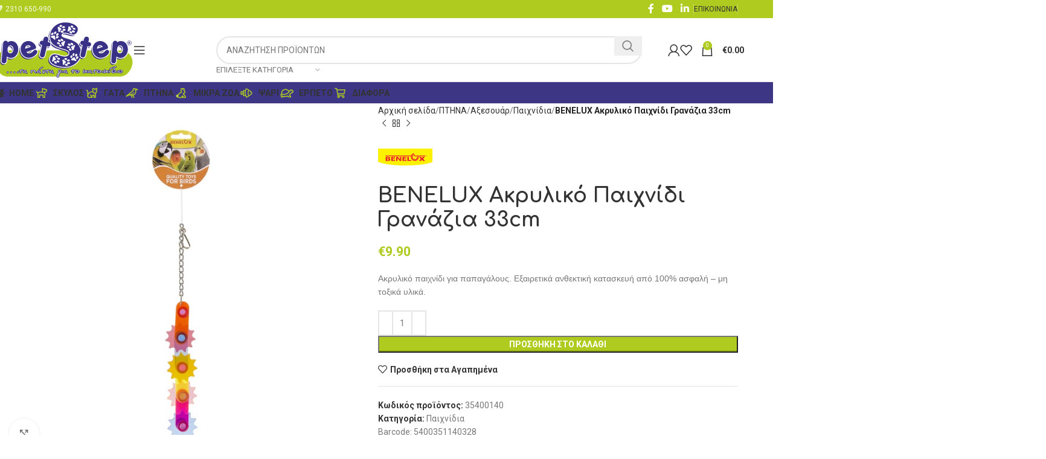

--- FILE ---
content_type: text/html; charset=UTF-8
request_url: https://www.petstep.gr/product/benelux-akryliko-paichnidi-granazia-33cm/
body_size: 39674
content:
<!DOCTYPE html>
<html lang="el">
<head>
	<meta charset="UTF-8">
	<link rel="profile" href="https://gmpg.org/xfn/11">
	<link rel="pingback" href="https://www.petstep.gr/xmlrpc.php">

	<meta name='robots' content='index, follow, max-image-preview:large, max-snippet:-1, max-video-preview:-1' />
	<style>img:is([sizes="auto" i], [sizes^="auto," i]) { contain-intrinsic-size: 3000px 1500px }</style>
	
	<!-- This site is optimized with the Yoast SEO plugin v24.0 - https://yoast.com/wordpress/plugins/seo/ -->
	<title>BENELUX Ακρυλικό Παιχνίδι Γρανάζια 33cm</title>
	<link rel="canonical" href="https://www.petstep.gr/product/benelux-akryliko-paichnidi-granazia-33cm/" />
	<meta property="og:locale" content="el_GR" />
	<meta property="og:type" content="article" />
	<meta property="og:title" content="BENELUX Ακρυλικό Παιχνίδι Γρανάζια 33cm" />
	<meta property="og:description" content="Ακρυλικό παιχνίδι για παπαγάλους. Εξαιρετικά ανθεκτική κατασκευή από 100% ασφαλή - μη τοξικά υλικά." />
	<meta property="og:url" content="https://www.petstep.gr/product/benelux-akryliko-paichnidi-granazia-33cm/" />
	<meta property="og:site_name" content="Petstep" />
	<meta property="article:publisher" content="https://www.facebook.com/petstep.thess/" />
	<meta property="article:modified_time" content="2025-05-29T22:24:56+00:00" />
	<meta property="og:image" content="https://www.petstep.gr/wp-content/uploads/2021/07/14032.jpg" />
	<meta property="og:image:width" content="660" />
	<meta property="og:image:height" content="660" />
	<meta property="og:image:type" content="image/jpeg" />
	<meta name="twitter:card" content="summary_large_image" />
	<script type="application/ld+json" class="yoast-schema-graph">{"@context":"https://schema.org","@graph":[{"@type":"WebPage","@id":"https://www.petstep.gr/product/benelux-akryliko-paichnidi-granazia-33cm/","url":"https://www.petstep.gr/product/benelux-akryliko-paichnidi-granazia-33cm/","name":"BENELUX Ακρυλικό Παιχνίδι Γρανάζια 33cm","isPartOf":{"@id":"https://www.petstep.gr/#website"},"primaryImageOfPage":{"@id":"https://www.petstep.gr/product/benelux-akryliko-paichnidi-granazia-33cm/#primaryimage"},"image":{"@id":"https://www.petstep.gr/product/benelux-akryliko-paichnidi-granazia-33cm/#primaryimage"},"thumbnailUrl":"https://www.petstep.gr/wp-content/uploads/2021/07/14032.jpg","datePublished":"2021-07-17T09:05:12+00:00","dateModified":"2025-05-29T22:24:56+00:00","breadcrumb":{"@id":"https://www.petstep.gr/product/benelux-akryliko-paichnidi-granazia-33cm/#breadcrumb"},"inLanguage":"el","potentialAction":[{"@type":"ReadAction","target":["https://www.petstep.gr/product/benelux-akryliko-paichnidi-granazia-33cm/"]}]},{"@type":"ImageObject","inLanguage":"el","@id":"https://www.petstep.gr/product/benelux-akryliko-paichnidi-granazia-33cm/#primaryimage","url":"https://www.petstep.gr/wp-content/uploads/2021/07/14032.jpg","contentUrl":"https://www.petstep.gr/wp-content/uploads/2021/07/14032.jpg","width":660,"height":660},{"@type":"BreadcrumbList","@id":"https://www.petstep.gr/product/benelux-akryliko-paichnidi-granazia-33cm/#breadcrumb","itemListElement":[{"@type":"ListItem","position":1,"name":"Home","item":"https://www.petstep.gr/"},{"@type":"ListItem","position":2,"name":"Shop","item":"https://www.petstep.gr/shop/"},{"@type":"ListItem","position":3,"name":"BENELUX Ακρυλικό Παιχνίδι Γρανάζια 33cm"}]},{"@type":"WebSite","@id":"https://www.petstep.gr/#website","url":"https://www.petstep.gr/","name":"Petstep","description":"Τα πάντα για το κατοικίδιο","publisher":{"@id":"https://www.petstep.gr/#organization"},"potentialAction":[{"@type":"SearchAction","target":{"@type":"EntryPoint","urlTemplate":"https://www.petstep.gr/?s={search_term_string}"},"query-input":{"@type":"PropertyValueSpecification","valueRequired":true,"valueName":"search_term_string"}}],"inLanguage":"el"},{"@type":"Organization","@id":"https://www.petstep.gr/#organization","name":"Petstep","url":"https://www.petstep.gr/","logo":{"@type":"ImageObject","inLanguage":"el","@id":"https://www.petstep.gr/#/schema/logo/image/","url":"https://www.petstep.gr/wp-content/uploads/2021/02/144849329_326680232002911_1549836336587898108_n.png","contentUrl":"https://www.petstep.gr/wp-content/uploads/2021/02/144849329_326680232002911_1549836336587898108_n.png","width":4096,"height":1669,"caption":"Petstep"},"image":{"@id":"https://www.petstep.gr/#/schema/logo/image/"},"sameAs":["https://www.facebook.com/petstep.thess/"]}]}</script>
	<!-- / Yoast SEO plugin. -->


<link rel='dns-prefetch' href='//fonts.googleapis.com' />
<link rel='dns-prefetch' href='//www.googletagmanager.com' />
<link rel="alternate" type="application/rss+xml" title="Ροή RSS &raquo; Petstep" href="https://www.petstep.gr/feed/" />
<link rel="alternate" type="application/rss+xml" title="Ροή Σχολίων &raquo; Petstep" href="https://www.petstep.gr/comments/feed/" />
<link rel="alternate" type="application/rss+xml" title="Ροή Σχολίων Petstep &raquo; BENELUX Ακρυλικό Παιχνίδι Γρανάζια 33cm" href="https://www.petstep.gr/product/benelux-akryliko-paichnidi-granazia-33cm/feed/" />
<link rel='stylesheet' id='woodmart-style-css' href='https://www.petstep.gr/wp-content/themes/woodmart/css/parts/base.min.css?ver=8.0.1' type='text/css' media='all' />
<link rel='stylesheet' id='wd-widget-price-filter-css' href='https://www.petstep.gr/wp-content/themes/woodmart/css/parts/woo-widget-price-filter.min.css?ver=8.0.1' type='text/css' media='all' />
<link rel='stylesheet' id='wp-block-library-css' href='https://www.petstep.gr/wp-includes/css/dist/block-library/style.min.css?ver=d413078ebf9c785d865229952bf13eaa' type='text/css' media='all' />
<style id='classic-theme-styles-inline-css' type='text/css'>
/*! This file is auto-generated */
.wp-block-button__link{color:#fff;background-color:#32373c;border-radius:9999px;box-shadow:none;text-decoration:none;padding:calc(.667em + 2px) calc(1.333em + 2px);font-size:1.125em}.wp-block-file__button{background:#32373c;color:#fff;text-decoration:none}
</style>
<style id='global-styles-inline-css' type='text/css'>
:root{--wp--preset--aspect-ratio--square: 1;--wp--preset--aspect-ratio--4-3: 4/3;--wp--preset--aspect-ratio--3-4: 3/4;--wp--preset--aspect-ratio--3-2: 3/2;--wp--preset--aspect-ratio--2-3: 2/3;--wp--preset--aspect-ratio--16-9: 16/9;--wp--preset--aspect-ratio--9-16: 9/16;--wp--preset--color--black: #000000;--wp--preset--color--cyan-bluish-gray: #abb8c3;--wp--preset--color--white: #ffffff;--wp--preset--color--pale-pink: #f78da7;--wp--preset--color--vivid-red: #cf2e2e;--wp--preset--color--luminous-vivid-orange: #ff6900;--wp--preset--color--luminous-vivid-amber: #fcb900;--wp--preset--color--light-green-cyan: #7bdcb5;--wp--preset--color--vivid-green-cyan: #00d084;--wp--preset--color--pale-cyan-blue: #8ed1fc;--wp--preset--color--vivid-cyan-blue: #0693e3;--wp--preset--color--vivid-purple: #9b51e0;--wp--preset--gradient--vivid-cyan-blue-to-vivid-purple: linear-gradient(135deg,rgba(6,147,227,1) 0%,rgb(155,81,224) 100%);--wp--preset--gradient--light-green-cyan-to-vivid-green-cyan: linear-gradient(135deg,rgb(122,220,180) 0%,rgb(0,208,130) 100%);--wp--preset--gradient--luminous-vivid-amber-to-luminous-vivid-orange: linear-gradient(135deg,rgba(252,185,0,1) 0%,rgba(255,105,0,1) 100%);--wp--preset--gradient--luminous-vivid-orange-to-vivid-red: linear-gradient(135deg,rgba(255,105,0,1) 0%,rgb(207,46,46) 100%);--wp--preset--gradient--very-light-gray-to-cyan-bluish-gray: linear-gradient(135deg,rgb(238,238,238) 0%,rgb(169,184,195) 100%);--wp--preset--gradient--cool-to-warm-spectrum: linear-gradient(135deg,rgb(74,234,220) 0%,rgb(151,120,209) 20%,rgb(207,42,186) 40%,rgb(238,44,130) 60%,rgb(251,105,98) 80%,rgb(254,248,76) 100%);--wp--preset--gradient--blush-light-purple: linear-gradient(135deg,rgb(255,206,236) 0%,rgb(152,150,240) 100%);--wp--preset--gradient--blush-bordeaux: linear-gradient(135deg,rgb(254,205,165) 0%,rgb(254,45,45) 50%,rgb(107,0,62) 100%);--wp--preset--gradient--luminous-dusk: linear-gradient(135deg,rgb(255,203,112) 0%,rgb(199,81,192) 50%,rgb(65,88,208) 100%);--wp--preset--gradient--pale-ocean: linear-gradient(135deg,rgb(255,245,203) 0%,rgb(182,227,212) 50%,rgb(51,167,181) 100%);--wp--preset--gradient--electric-grass: linear-gradient(135deg,rgb(202,248,128) 0%,rgb(113,206,126) 100%);--wp--preset--gradient--midnight: linear-gradient(135deg,rgb(2,3,129) 0%,rgb(40,116,252) 100%);--wp--preset--font-size--small: 13px;--wp--preset--font-size--medium: 20px;--wp--preset--font-size--large: 36px;--wp--preset--font-size--x-large: 42px;--wp--preset--font-family--inter: "Inter", sans-serif;--wp--preset--font-family--cardo: Cardo;--wp--preset--spacing--20: 0.44rem;--wp--preset--spacing--30: 0.67rem;--wp--preset--spacing--40: 1rem;--wp--preset--spacing--50: 1.5rem;--wp--preset--spacing--60: 2.25rem;--wp--preset--spacing--70: 3.38rem;--wp--preset--spacing--80: 5.06rem;--wp--preset--shadow--natural: 6px 6px 9px rgba(0, 0, 0, 0.2);--wp--preset--shadow--deep: 12px 12px 50px rgba(0, 0, 0, 0.4);--wp--preset--shadow--sharp: 6px 6px 0px rgba(0, 0, 0, 0.2);--wp--preset--shadow--outlined: 6px 6px 0px -3px rgba(255, 255, 255, 1), 6px 6px rgba(0, 0, 0, 1);--wp--preset--shadow--crisp: 6px 6px 0px rgba(0, 0, 0, 1);}:where(.is-layout-flex){gap: 0.5em;}:where(.is-layout-grid){gap: 0.5em;}body .is-layout-flex{display: flex;}.is-layout-flex{flex-wrap: wrap;align-items: center;}.is-layout-flex > :is(*, div){margin: 0;}body .is-layout-grid{display: grid;}.is-layout-grid > :is(*, div){margin: 0;}:where(.wp-block-columns.is-layout-flex){gap: 2em;}:where(.wp-block-columns.is-layout-grid){gap: 2em;}:where(.wp-block-post-template.is-layout-flex){gap: 1.25em;}:where(.wp-block-post-template.is-layout-grid){gap: 1.25em;}.has-black-color{color: var(--wp--preset--color--black) !important;}.has-cyan-bluish-gray-color{color: var(--wp--preset--color--cyan-bluish-gray) !important;}.has-white-color{color: var(--wp--preset--color--white) !important;}.has-pale-pink-color{color: var(--wp--preset--color--pale-pink) !important;}.has-vivid-red-color{color: var(--wp--preset--color--vivid-red) !important;}.has-luminous-vivid-orange-color{color: var(--wp--preset--color--luminous-vivid-orange) !important;}.has-luminous-vivid-amber-color{color: var(--wp--preset--color--luminous-vivid-amber) !important;}.has-light-green-cyan-color{color: var(--wp--preset--color--light-green-cyan) !important;}.has-vivid-green-cyan-color{color: var(--wp--preset--color--vivid-green-cyan) !important;}.has-pale-cyan-blue-color{color: var(--wp--preset--color--pale-cyan-blue) !important;}.has-vivid-cyan-blue-color{color: var(--wp--preset--color--vivid-cyan-blue) !important;}.has-vivid-purple-color{color: var(--wp--preset--color--vivid-purple) !important;}.has-black-background-color{background-color: var(--wp--preset--color--black) !important;}.has-cyan-bluish-gray-background-color{background-color: var(--wp--preset--color--cyan-bluish-gray) !important;}.has-white-background-color{background-color: var(--wp--preset--color--white) !important;}.has-pale-pink-background-color{background-color: var(--wp--preset--color--pale-pink) !important;}.has-vivid-red-background-color{background-color: var(--wp--preset--color--vivid-red) !important;}.has-luminous-vivid-orange-background-color{background-color: var(--wp--preset--color--luminous-vivid-orange) !important;}.has-luminous-vivid-amber-background-color{background-color: var(--wp--preset--color--luminous-vivid-amber) !important;}.has-light-green-cyan-background-color{background-color: var(--wp--preset--color--light-green-cyan) !important;}.has-vivid-green-cyan-background-color{background-color: var(--wp--preset--color--vivid-green-cyan) !important;}.has-pale-cyan-blue-background-color{background-color: var(--wp--preset--color--pale-cyan-blue) !important;}.has-vivid-cyan-blue-background-color{background-color: var(--wp--preset--color--vivid-cyan-blue) !important;}.has-vivid-purple-background-color{background-color: var(--wp--preset--color--vivid-purple) !important;}.has-black-border-color{border-color: var(--wp--preset--color--black) !important;}.has-cyan-bluish-gray-border-color{border-color: var(--wp--preset--color--cyan-bluish-gray) !important;}.has-white-border-color{border-color: var(--wp--preset--color--white) !important;}.has-pale-pink-border-color{border-color: var(--wp--preset--color--pale-pink) !important;}.has-vivid-red-border-color{border-color: var(--wp--preset--color--vivid-red) !important;}.has-luminous-vivid-orange-border-color{border-color: var(--wp--preset--color--luminous-vivid-orange) !important;}.has-luminous-vivid-amber-border-color{border-color: var(--wp--preset--color--luminous-vivid-amber) !important;}.has-light-green-cyan-border-color{border-color: var(--wp--preset--color--light-green-cyan) !important;}.has-vivid-green-cyan-border-color{border-color: var(--wp--preset--color--vivid-green-cyan) !important;}.has-pale-cyan-blue-border-color{border-color: var(--wp--preset--color--pale-cyan-blue) !important;}.has-vivid-cyan-blue-border-color{border-color: var(--wp--preset--color--vivid-cyan-blue) !important;}.has-vivid-purple-border-color{border-color: var(--wp--preset--color--vivid-purple) !important;}.has-vivid-cyan-blue-to-vivid-purple-gradient-background{background: var(--wp--preset--gradient--vivid-cyan-blue-to-vivid-purple) !important;}.has-light-green-cyan-to-vivid-green-cyan-gradient-background{background: var(--wp--preset--gradient--light-green-cyan-to-vivid-green-cyan) !important;}.has-luminous-vivid-amber-to-luminous-vivid-orange-gradient-background{background: var(--wp--preset--gradient--luminous-vivid-amber-to-luminous-vivid-orange) !important;}.has-luminous-vivid-orange-to-vivid-red-gradient-background{background: var(--wp--preset--gradient--luminous-vivid-orange-to-vivid-red) !important;}.has-very-light-gray-to-cyan-bluish-gray-gradient-background{background: var(--wp--preset--gradient--very-light-gray-to-cyan-bluish-gray) !important;}.has-cool-to-warm-spectrum-gradient-background{background: var(--wp--preset--gradient--cool-to-warm-spectrum) !important;}.has-blush-light-purple-gradient-background{background: var(--wp--preset--gradient--blush-light-purple) !important;}.has-blush-bordeaux-gradient-background{background: var(--wp--preset--gradient--blush-bordeaux) !important;}.has-luminous-dusk-gradient-background{background: var(--wp--preset--gradient--luminous-dusk) !important;}.has-pale-ocean-gradient-background{background: var(--wp--preset--gradient--pale-ocean) !important;}.has-electric-grass-gradient-background{background: var(--wp--preset--gradient--electric-grass) !important;}.has-midnight-gradient-background{background: var(--wp--preset--gradient--midnight) !important;}.has-small-font-size{font-size: var(--wp--preset--font-size--small) !important;}.has-medium-font-size{font-size: var(--wp--preset--font-size--medium) !important;}.has-large-font-size{font-size: var(--wp--preset--font-size--large) !important;}.has-x-large-font-size{font-size: var(--wp--preset--font-size--x-large) !important;}
:where(.wp-block-post-template.is-layout-flex){gap: 1.25em;}:where(.wp-block-post-template.is-layout-grid){gap: 1.25em;}
:where(.wp-block-columns.is-layout-flex){gap: 2em;}:where(.wp-block-columns.is-layout-grid){gap: 2em;}
:root :where(.wp-block-pullquote){font-size: 1.5em;line-height: 1.6;}
</style>
<style id='woocommerce-inline-inline-css' type='text/css'>
.woocommerce form .form-row .required { visibility: visible; }
</style>
<link rel='stylesheet' id='woo_conditional_payments_css-css' href='https://www.petstep.gr/wp-content/plugins/conditional-payments-for-woocommerce/frontend/css/woo-conditional-payments.css?ver=3.2.0' type='text/css' media='all' />
<link rel='stylesheet' id='js_composer_front-css' href='https://www.petstep.gr/wp-content/plugins/js_composer/assets/css/js_composer.min.css?ver=6.10.0' type='text/css' media='all' />
<link rel='stylesheet' id='wd-helpers-wpb-elem-css' href='https://www.petstep.gr/wp-content/themes/woodmart/css/parts/helpers-wpb-elem.min.css?ver=8.0.1' type='text/css' media='all' />
<link rel='stylesheet' id='wd-widget-wd-recent-posts-css' href='https://www.petstep.gr/wp-content/themes/woodmart/css/parts/widget-wd-recent-posts.min.css?ver=8.0.1' type='text/css' media='all' />
<link rel='stylesheet' id='wd-widget-nav-css' href='https://www.petstep.gr/wp-content/themes/woodmart/css/parts/widget-nav.min.css?ver=8.0.1' type='text/css' media='all' />
<link rel='stylesheet' id='wd-widget-wd-layered-nav-css' href='https://www.petstep.gr/wp-content/themes/woodmart/css/parts/woo-widget-wd-layered-nav.min.css?ver=8.0.1' type='text/css' media='all' />
<link rel='stylesheet' id='wd-woo-mod-swatches-base-css' href='https://www.petstep.gr/wp-content/themes/woodmart/css/parts/woo-mod-swatches-base.min.css?ver=8.0.1' type='text/css' media='all' />
<link rel='stylesheet' id='wd-woo-mod-swatches-filter-css' href='https://www.petstep.gr/wp-content/themes/woodmart/css/parts/woo-mod-swatches-filter.min.css?ver=8.0.1' type='text/css' media='all' />
<link rel='stylesheet' id='wd-widget-product-cat-css' href='https://www.petstep.gr/wp-content/themes/woodmart/css/parts/woo-widget-product-cat.min.css?ver=8.0.1' type='text/css' media='all' />
<link rel='stylesheet' id='wd-widget-product-list-css' href='https://www.petstep.gr/wp-content/themes/woodmart/css/parts/woo-widget-product-list.min.css?ver=8.0.1' type='text/css' media='all' />
<link rel='stylesheet' id='wd-widget-slider-price-filter-css' href='https://www.petstep.gr/wp-content/themes/woodmart/css/parts/woo-widget-slider-price-filter.min.css?ver=8.0.1' type='text/css' media='all' />
<link rel='stylesheet' id='wd-wpcf7-css' href='https://www.petstep.gr/wp-content/themes/woodmart/css/parts/int-wpcf7.min.css?ver=8.0.1' type='text/css' media='all' />
<link rel='stylesheet' id='wd-revolution-slider-css' href='https://www.petstep.gr/wp-content/themes/woodmart/css/parts/int-rev-slider.min.css?ver=8.0.1' type='text/css' media='all' />
<link rel='stylesheet' id='wd-wpbakery-base-css' href='https://www.petstep.gr/wp-content/themes/woodmart/css/parts/int-wpb-base.min.css?ver=8.0.1' type='text/css' media='all' />
<link rel='stylesheet' id='wd-wpbakery-base-deprecated-css' href='https://www.petstep.gr/wp-content/themes/woodmart/css/parts/int-wpb-base-deprecated.min.css?ver=8.0.1' type='text/css' media='all' />
<link rel='stylesheet' id='wd-woocommerce-base-css' href='https://www.petstep.gr/wp-content/themes/woodmart/css/parts/woocommerce-base.min.css?ver=8.0.1' type='text/css' media='all' />
<link rel='stylesheet' id='wd-mod-star-rating-css' href='https://www.petstep.gr/wp-content/themes/woodmart/css/parts/mod-star-rating.min.css?ver=8.0.1' type='text/css' media='all' />
<link rel='stylesheet' id='wd-woo-el-track-order-css' href='https://www.petstep.gr/wp-content/themes/woodmart/css/parts/woo-el-track-order.min.css?ver=8.0.1' type='text/css' media='all' />
<link rel='stylesheet' id='wd-woocommerce-block-notices-css' href='https://www.petstep.gr/wp-content/themes/woodmart/css/parts/woo-mod-block-notices.min.css?ver=8.0.1' type='text/css' media='all' />
<link rel='stylesheet' id='wd-woo-mod-quantity-css' href='https://www.petstep.gr/wp-content/themes/woodmart/css/parts/woo-mod-quantity.min.css?ver=8.0.1' type='text/css' media='all' />
<link rel='stylesheet' id='wd-woo-single-prod-el-base-css' href='https://www.petstep.gr/wp-content/themes/woodmart/css/parts/woo-single-prod-el-base.min.css?ver=8.0.1' type='text/css' media='all' />
<link rel='stylesheet' id='wd-woo-mod-stock-status-css' href='https://www.petstep.gr/wp-content/themes/woodmart/css/parts/woo-mod-stock-status.min.css?ver=8.0.1' type='text/css' media='all' />
<link rel='stylesheet' id='wd-woo-mod-shop-attributes-css' href='https://www.petstep.gr/wp-content/themes/woodmart/css/parts/woo-mod-shop-attributes.min.css?ver=8.0.1' type='text/css' media='all' />
<link rel='stylesheet' id='wd-wp-blocks-css' href='https://www.petstep.gr/wp-content/themes/woodmart/css/parts/wp-blocks.min.css?ver=8.0.1' type='text/css' media='all' />
<link rel='stylesheet' id='wd-header-base-css' href='https://www.petstep.gr/wp-content/themes/woodmart/css/parts/header-base.min.css?ver=8.0.1' type='text/css' media='all' />
<link rel='stylesheet' id='wd-mod-tools-css' href='https://www.petstep.gr/wp-content/themes/woodmart/css/parts/mod-tools.min.css?ver=8.0.1' type='text/css' media='all' />
<link rel='stylesheet' id='wd-header-elements-base-css' href='https://www.petstep.gr/wp-content/themes/woodmart/css/parts/header-el-base.min.css?ver=8.0.1' type='text/css' media='all' />
<link rel='stylesheet' id='wd-social-icons-css' href='https://www.petstep.gr/wp-content/themes/woodmart/css/parts/el-social-icons.min.css?ver=8.0.1' type='text/css' media='all' />
<link rel='stylesheet' id='wd-header-mobile-nav-dropdown-css' href='https://www.petstep.gr/wp-content/themes/woodmart/css/parts/header-el-mobile-nav-dropdown.min.css?ver=8.0.1' type='text/css' media='all' />
<link rel='stylesheet' id='wd-header-search-css' href='https://www.petstep.gr/wp-content/themes/woodmart/css/parts/header-el-search.min.css?ver=8.0.1' type='text/css' media='all' />
<link rel='stylesheet' id='wd-header-search-form-css' href='https://www.petstep.gr/wp-content/themes/woodmart/css/parts/header-el-search-form.min.css?ver=8.0.1' type='text/css' media='all' />
<link rel='stylesheet' id='wd-wd-search-results-css' href='https://www.petstep.gr/wp-content/themes/woodmart/css/parts/wd-search-results.min.css?ver=8.0.1' type='text/css' media='all' />
<link rel='stylesheet' id='wd-wd-search-form-css' href='https://www.petstep.gr/wp-content/themes/woodmart/css/parts/wd-search-form.min.css?ver=8.0.1' type='text/css' media='all' />
<link rel='stylesheet' id='wd-wd-search-cat-css' href='https://www.petstep.gr/wp-content/themes/woodmart/css/parts/wd-search-cat.min.css?ver=8.0.1' type='text/css' media='all' />
<link rel='stylesheet' id='wd-woo-mod-login-form-css' href='https://www.petstep.gr/wp-content/themes/woodmart/css/parts/woo-mod-login-form.min.css?ver=8.0.1' type='text/css' media='all' />
<link rel='stylesheet' id='wd-header-my-account-css' href='https://www.petstep.gr/wp-content/themes/woodmart/css/parts/header-el-my-account.min.css?ver=8.0.1' type='text/css' media='all' />
<link rel='stylesheet' id='wd-header-cart-side-css' href='https://www.petstep.gr/wp-content/themes/woodmart/css/parts/header-el-cart-side.min.css?ver=8.0.1' type='text/css' media='all' />
<link rel='stylesheet' id='wd-header-cart-css' href='https://www.petstep.gr/wp-content/themes/woodmart/css/parts/header-el-cart.min.css?ver=8.0.1' type='text/css' media='all' />
<link rel='stylesheet' id='wd-widget-shopping-cart-css' href='https://www.petstep.gr/wp-content/themes/woodmart/css/parts/woo-widget-shopping-cart.min.css?ver=8.0.1' type='text/css' media='all' />
<link rel='stylesheet' id='wd-page-title-css' href='https://www.petstep.gr/wp-content/themes/woodmart/css/parts/page-title.min.css?ver=8.0.1' type='text/css' media='all' />
<link rel='stylesheet' id='wd-woo-single-prod-predefined-css' href='https://www.petstep.gr/wp-content/themes/woodmart/css/parts/woo-single-prod-predefined.min.css?ver=8.0.1' type='text/css' media='all' />
<link rel='stylesheet' id='wd-woo-single-prod-and-quick-view-predefined-css' href='https://www.petstep.gr/wp-content/themes/woodmart/css/parts/woo-single-prod-and-quick-view-predefined.min.css?ver=8.0.1' type='text/css' media='all' />
<link rel='stylesheet' id='wd-woo-single-prod-el-tabs-predefined-css' href='https://www.petstep.gr/wp-content/themes/woodmart/css/parts/woo-single-prod-el-tabs-predefined.min.css?ver=8.0.1' type='text/css' media='all' />
<link rel='stylesheet' id='wd-woo-single-prod-el-gallery-css' href='https://www.petstep.gr/wp-content/themes/woodmart/css/parts/woo-single-prod-el-gallery.min.css?ver=8.0.1' type='text/css' media='all' />
<link rel='stylesheet' id='wd-woo-single-prod-el-gallery-opt-thumb-left-desktop-css' href='https://www.petstep.gr/wp-content/themes/woodmart/css/parts/woo-single-prod-el-gallery-opt-thumb-left-desktop.min.css?ver=8.0.1' type='text/css' media='all' />
<link rel='stylesheet' id='wd-swiper-css' href='https://www.petstep.gr/wp-content/themes/woodmart/css/parts/lib-swiper.min.css?ver=8.0.1' type='text/css' media='all' />
<link rel='stylesheet' id='wd-swiper-arrows-css' href='https://www.petstep.gr/wp-content/themes/woodmart/css/parts/lib-swiper-arrows.min.css?ver=8.0.1' type='text/css' media='all' />
<link rel='stylesheet' id='wd-photoswipe-css' href='https://www.petstep.gr/wp-content/themes/woodmart/css/parts/lib-photoswipe.min.css?ver=8.0.1' type='text/css' media='all' />
<link rel='stylesheet' id='wd-woo-single-prod-el-navigation-css' href='https://www.petstep.gr/wp-content/themes/woodmart/css/parts/woo-single-prod-el-navigation.min.css?ver=8.0.1' type='text/css' media='all' />
<link rel='stylesheet' id='wd-tabs-css' href='https://www.petstep.gr/wp-content/themes/woodmart/css/parts/el-tabs.min.css?ver=8.0.1' type='text/css' media='all' />
<link rel='stylesheet' id='wd-woo-single-prod-el-tabs-opt-layout-tabs-css' href='https://www.petstep.gr/wp-content/themes/woodmart/css/parts/woo-single-prod-el-tabs-opt-layout-tabs.min.css?ver=8.0.1' type='text/css' media='all' />
<link rel='stylesheet' id='wd-accordion-css' href='https://www.petstep.gr/wp-content/themes/woodmart/css/parts/el-accordion.min.css?ver=8.0.1' type='text/css' media='all' />
<link rel='stylesheet' id='wd-accordion-elem-wpb-css' href='https://www.petstep.gr/wp-content/themes/woodmart/css/parts/el-accordion-wpb-elem.min.css?ver=8.0.1' type='text/css' media='all' />
<link rel='stylesheet' id='wd-product-loop-css' href='https://www.petstep.gr/wp-content/themes/woodmart/css/parts/woo-product-loop.min.css?ver=8.0.1' type='text/css' media='all' />
<link rel='stylesheet' id='wd-product-loop-quick-css' href='https://www.petstep.gr/wp-content/themes/woodmart/css/parts/woo-product-loop-quick.min.css?ver=8.0.1' type='text/css' media='all' />
<link rel='stylesheet' id='wd-woo-mod-add-btn-replace-css' href='https://www.petstep.gr/wp-content/themes/woodmart/css/parts/woo-mod-add-btn-replace.min.css?ver=8.0.1' type='text/css' media='all' />
<link rel='stylesheet' id='wd-mfp-popup-css' href='https://www.petstep.gr/wp-content/themes/woodmart/css/parts/lib-magnific-popup.min.css?ver=8.0.1' type='text/css' media='all' />
<link rel='stylesheet' id='wd-swiper-pagin-css' href='https://www.petstep.gr/wp-content/themes/woodmart/css/parts/lib-swiper-pagin.min.css?ver=8.0.1' type='text/css' media='all' />
<link rel='stylesheet' id='wd-footer-base-css' href='https://www.petstep.gr/wp-content/themes/woodmart/css/parts/footer-base.min.css?ver=8.0.1' type='text/css' media='all' />
<link rel='stylesheet' id='wd-brands-css' href='https://www.petstep.gr/wp-content/themes/woodmart/css/parts/el-brand.min.css?ver=8.0.1' type='text/css' media='all' />
<link rel='stylesheet' id='wd-social-icons-styles-css' href='https://www.petstep.gr/wp-content/themes/woodmart/css/parts/el-social-styles.min.css?ver=8.0.1' type='text/css' media='all' />
<link rel='stylesheet' id='wd-scroll-top-css' href='https://www.petstep.gr/wp-content/themes/woodmart/css/parts/opt-scrolltotop.min.css?ver=8.0.1' type='text/css' media='all' />
<link rel='stylesheet' id='wd-header-my-account-sidebar-css' href='https://www.petstep.gr/wp-content/themes/woodmart/css/parts/header-el-my-account-sidebar.min.css?ver=8.0.1' type='text/css' media='all' />
<link rel='stylesheet' id='wd-cookies-popup-css' href='https://www.petstep.gr/wp-content/themes/woodmart/css/parts/opt-cookies.min.css?ver=8.0.1' type='text/css' media='all' />
<link rel='stylesheet' id='xts-google-fonts-css' href='https://fonts.googleapis.com/css?family=Roboto%3A400%2C700%7CRoboto+Condensed%3A400%2C600%2C700%7CComfortaa%3A400%2C600%2C700&#038;ver=8.0.1' type='text/css' media='all' />
<script type="text/javascript" src="https://www.petstep.gr/wp-includes/js/jquery/jquery.min.js?ver=3.7.1" id="jquery-core-js"></script>
<script type="text/javascript" src="https://www.petstep.gr/wp-includes/js/jquery/jquery-migrate.min.js?ver=3.4.1" id="jquery-migrate-js"></script>
<script type="text/javascript" src="https://www.petstep.gr/wp-content/plugins/woocommerce/assets/js/jquery-blockui/jquery.blockUI.min.js?ver=2.7.0-wc.9.4.3" id="jquery-blockui-js" data-wp-strategy="defer"></script>
<script type="text/javascript" id="wc-add-to-cart-js-extra">
/* <![CDATA[ */
var wc_add_to_cart_params = {"ajax_url":"\/wp-admin\/admin-ajax.php","wc_ajax_url":"\/?wc-ajax=%%endpoint%%","i18n_view_cart":"\u039a\u03b1\u03bb\u03ac\u03b8\u03b9","cart_url":"https:\/\/www.petstep.gr\/cart\/","is_cart":"","cart_redirect_after_add":"no"};
/* ]]> */
</script>
<script type="text/javascript" src="https://www.petstep.gr/wp-content/plugins/woocommerce/assets/js/frontend/add-to-cart.min.js?ver=9.4.3" id="wc-add-to-cart-js" data-wp-strategy="defer"></script>
<script type="text/javascript" src="https://www.petstep.gr/wp-content/plugins/woocommerce/assets/js/zoom/jquery.zoom.min.js?ver=1.7.21-wc.9.4.3" id="zoom-js" defer="defer" data-wp-strategy="defer"></script>
<script type="text/javascript" id="wc-single-product-js-extra">
/* <![CDATA[ */
var wc_single_product_params = {"i18n_required_rating_text":"\u03a0\u03b1\u03c1\u03b1\u03ba\u03b1\u03bb\u03bf\u03cd\u03bc\u03b5, \u03b5\u03c0\u03b9\u03bb\u03ad\u03be\u03c4\u03b5 \u03bc\u03af\u03b1 \u03b2\u03b1\u03b8\u03bc\u03bf\u03bb\u03bf\u03b3\u03af\u03b1","review_rating_required":"yes","flexslider":{"rtl":false,"animation":"slide","smoothHeight":true,"directionNav":false,"controlNav":"thumbnails","slideshow":false,"animationSpeed":500,"animationLoop":false,"allowOneSlide":false},"zoom_enabled":"","zoom_options":[],"photoswipe_enabled":"","photoswipe_options":{"shareEl":false,"closeOnScroll":false,"history":false,"hideAnimationDuration":0,"showAnimationDuration":0},"flexslider_enabled":""};
/* ]]> */
</script>
<script type="text/javascript" src="https://www.petstep.gr/wp-content/plugins/woocommerce/assets/js/frontend/single-product.min.js?ver=9.4.3" id="wc-single-product-js" defer="defer" data-wp-strategy="defer"></script>
<script type="text/javascript" src="https://www.petstep.gr/wp-content/plugins/woocommerce/assets/js/js-cookie/js.cookie.min.js?ver=2.1.4-wc.9.4.3" id="js-cookie-js" defer="defer" data-wp-strategy="defer"></script>
<script type="text/javascript" id="woocommerce-js-extra">
/* <![CDATA[ */
var woocommerce_params = {"ajax_url":"\/wp-admin\/admin-ajax.php","wc_ajax_url":"\/?wc-ajax=%%endpoint%%"};
/* ]]> */
</script>
<script type="text/javascript" src="https://www.petstep.gr/wp-content/plugins/woocommerce/assets/js/frontend/woocommerce.min.js?ver=9.4.3" id="woocommerce-js" defer="defer" data-wp-strategy="defer"></script>
<script type="text/javascript" id="woo-conditional-payments-js-js-extra">
/* <![CDATA[ */
var conditional_payments_settings = {"name_address_fields":[],"disable_payment_method_trigger":""};
/* ]]> */
</script>
<script type="text/javascript" src="https://www.petstep.gr/wp-content/plugins/conditional-payments-for-woocommerce/frontend/js/woo-conditional-payments.js?ver=3.2.0" id="woo-conditional-payments-js-js"></script>
<script type="text/javascript" src="https://www.petstep.gr/wp-content/plugins/js_composer/assets/js/vendors/woocommerce-add-to-cart.js?ver=6.10.0" id="vc_woocommerce-add-to-cart-js-js"></script>
<script type="text/javascript" src="https://www.petstep.gr/wp-content/themes/woodmart/js/libs/device.min.js?ver=8.0.1" id="wd-device-library-js"></script>
<script type="text/javascript" src="https://www.petstep.gr/wp-content/themes/woodmart/js/scripts/global/scrollBar.min.js?ver=8.0.1" id="wd-scrollbar-js"></script>
<link rel="https://api.w.org/" href="https://www.petstep.gr/wp-json/" /><link rel="alternate" title="JSON" type="application/json" href="https://www.petstep.gr/wp-json/wp/v2/product/11099" /><link rel="EditURI" type="application/rsd+xml" title="RSD" href="https://www.petstep.gr/xmlrpc.php?rsd" />
<link rel="alternate" title="oEmbed (JSON)" type="application/json+oembed" href="https://www.petstep.gr/wp-json/oembed/1.0/embed?url=https%3A%2F%2Fwww.petstep.gr%2Fproduct%2Fbenelux-akryliko-paichnidi-granazia-33cm%2F" />
<link rel="alternate" title="oEmbed (XML)" type="text/xml+oembed" href="https://www.petstep.gr/wp-json/oembed/1.0/embed?url=https%3A%2F%2Fwww.petstep.gr%2Fproduct%2Fbenelux-akryliko-paichnidi-granazia-33cm%2F&#038;format=xml" />
<meta name="generator" content="Site Kit by Google 1.141.0" />					<meta name="viewport" content="width=device-width, initial-scale=1.0, maximum-scale=1.0, user-scalable=no">
										<noscript><style>.woocommerce-product-gallery{ opacity: 1 !important; }</style></noscript>
	<meta name="google-site-verification" content="IEPjbyMKIV5vQ_VEiBWwBtB66YSXoA7tftpHIbT_nTQ">			<script  type="text/javascript">
				!function(f,b,e,v,n,t,s){if(f.fbq)return;n=f.fbq=function(){n.callMethod?
					n.callMethod.apply(n,arguments):n.queue.push(arguments)};if(!f._fbq)f._fbq=n;
					n.push=n;n.loaded=!0;n.version='2.0';n.queue=[];t=b.createElement(e);t.async=!0;
					t.src=v;s=b.getElementsByTagName(e)[0];s.parentNode.insertBefore(t,s)}(window,
					document,'script','https://connect.facebook.net/en_US/fbevents.js');
			</script>
			<!-- WooCommerce Facebook Integration Begin -->
			<script  type="text/javascript">

				fbq('init', '777682000333526', {}, {
    "agent": "woocommerce-9.4.3-3.4.10"
});

				fbq( 'track', 'PageView', {
    "source": "woocommerce",
    "version": "9.4.3",
    "pluginVersion": "3.4.10"
} );

				document.addEventListener( 'DOMContentLoaded', function() {
					// Insert placeholder for events injected when a product is added to the cart through AJAX.
					document.body.insertAdjacentHTML( 'beforeend', '<div class=\"wc-facebook-pixel-event-placeholder\"></div>' );
				}, false );

			</script>
			<!-- WooCommerce Facebook Integration End -->
			<meta name="generator" content="Powered by WPBakery Page Builder - drag and drop page builder for WordPress."/>
<meta name="generator" content="Powered by Slider Revolution 6.7.34 - responsive, Mobile-Friendly Slider Plugin for WordPress with comfortable drag and drop interface." />
<style class='wp-fonts-local' type='text/css'>
@font-face{font-family:Inter;font-style:normal;font-weight:300 900;font-display:fallback;src:url('https://www.petstep.gr/wp-content/plugins/woocommerce/assets/fonts/Inter-VariableFont_slnt,wght.woff2') format('woff2');font-stretch:normal;}
@font-face{font-family:Cardo;font-style:normal;font-weight:400;font-display:fallback;src:url('https://www.petstep.gr/wp-content/plugins/woocommerce/assets/fonts/cardo_normal_400.woff2') format('woff2');}
</style>
<link rel="icon" href="https://www.petstep.gr/wp-content/uploads/2021/01/cropped-petstep-browser-icon-id-1-32x32.png" sizes="32x32" />
<link rel="icon" href="https://www.petstep.gr/wp-content/uploads/2021/01/cropped-petstep-browser-icon-id-1-192x192.png" sizes="192x192" />
<link rel="apple-touch-icon" href="https://www.petstep.gr/wp-content/uploads/2021/01/cropped-petstep-browser-icon-id-1-180x180.png" />
<meta name="msapplication-TileImage" content="https://www.petstep.gr/wp-content/uploads/2021/01/cropped-petstep-browser-icon-id-1-270x270.png" />
<script>function setREVStartSize(e){
			//window.requestAnimationFrame(function() {
				window.RSIW = window.RSIW===undefined ? window.innerWidth : window.RSIW;
				window.RSIH = window.RSIH===undefined ? window.innerHeight : window.RSIH;
				try {
					var pw = document.getElementById(e.c).parentNode.offsetWidth,
						newh;
					pw = pw===0 || isNaN(pw) || (e.l=="fullwidth" || e.layout=="fullwidth") ? window.RSIW : pw;
					e.tabw = e.tabw===undefined ? 0 : parseInt(e.tabw);
					e.thumbw = e.thumbw===undefined ? 0 : parseInt(e.thumbw);
					e.tabh = e.tabh===undefined ? 0 : parseInt(e.tabh);
					e.thumbh = e.thumbh===undefined ? 0 : parseInt(e.thumbh);
					e.tabhide = e.tabhide===undefined ? 0 : parseInt(e.tabhide);
					e.thumbhide = e.thumbhide===undefined ? 0 : parseInt(e.thumbhide);
					e.mh = e.mh===undefined || e.mh=="" || e.mh==="auto" ? 0 : parseInt(e.mh,0);
					if(e.layout==="fullscreen" || e.l==="fullscreen")
						newh = Math.max(e.mh,window.RSIH);
					else{
						e.gw = Array.isArray(e.gw) ? e.gw : [e.gw];
						for (var i in e.rl) if (e.gw[i]===undefined || e.gw[i]===0) e.gw[i] = e.gw[i-1];
						e.gh = e.el===undefined || e.el==="" || (Array.isArray(e.el) && e.el.length==0)? e.gh : e.el;
						e.gh = Array.isArray(e.gh) ? e.gh : [e.gh];
						for (var i in e.rl) if (e.gh[i]===undefined || e.gh[i]===0) e.gh[i] = e.gh[i-1];
											
						var nl = new Array(e.rl.length),
							ix = 0,
							sl;
						e.tabw = e.tabhide>=pw ? 0 : e.tabw;
						e.thumbw = e.thumbhide>=pw ? 0 : e.thumbw;
						e.tabh = e.tabhide>=pw ? 0 : e.tabh;
						e.thumbh = e.thumbhide>=pw ? 0 : e.thumbh;
						for (var i in e.rl) nl[i] = e.rl[i]<window.RSIW ? 0 : e.rl[i];
						sl = nl[0];
						for (var i in nl) if (sl>nl[i] && nl[i]>0) { sl = nl[i]; ix=i;}
						var m = pw>(e.gw[ix]+e.tabw+e.thumbw) ? 1 : (pw-(e.tabw+e.thumbw)) / (e.gw[ix]);
						newh =  (e.gh[ix] * m) + (e.tabh + e.thumbh);
					}
					var el = document.getElementById(e.c);
					if (el!==null && el) el.style.height = newh+"px";
					el = document.getElementById(e.c+"_wrapper");
					if (el!==null && el) {
						el.style.height = newh+"px";
						el.style.display = "block";
					}
				} catch(e){
					console.log("Failure at Presize of Slider:" + e)
				}
			//});
		  };</script>
<style>
		
		</style><noscript><style> .wpb_animate_when_almost_visible { opacity: 1; }</style></noscript>			<style id="wd-style-header_528910-css" data-type="wd-style-header_528910">
				:root{
	--wd-top-bar-h: 30px;
	--wd-top-bar-sm-h: 30px;
	--wd-top-bar-sticky-h: .00001px;
	--wd-top-bar-brd-w: .00001px;

	--wd-header-general-h: 105px;
	--wd-header-general-sm-h: 60px;
	--wd-header-general-sticky-h: 105px;
	--wd-header-general-brd-w: 1px;

	--wd-header-bottom-h: 35px;
	--wd-header-bottom-sm-h: .00001px;
	--wd-header-bottom-sticky-h: .00001px;
	--wd-header-bottom-brd-w: 1px;

	--wd-header-clone-h: .00001px;

	--wd-header-brd-w: calc(var(--wd-top-bar-brd-w) + var(--wd-header-general-brd-w) + var(--wd-header-bottom-brd-w));
	--wd-header-h: calc(var(--wd-top-bar-h) + var(--wd-header-general-h) + var(--wd-header-bottom-h) + var(--wd-header-brd-w));
	--wd-header-sticky-h: calc(var(--wd-top-bar-sticky-h) + var(--wd-header-general-sticky-h) + var(--wd-header-bottom-sticky-h) + var(--wd-header-clone-h) + var(--wd-header-brd-w));
	--wd-header-sm-h: calc(var(--wd-top-bar-sm-h) + var(--wd-header-general-sm-h) + var(--wd-header-bottom-sm-h) + var(--wd-header-brd-w));
}

.whb-top-bar .wd-dropdown {
	margin-top: -5px;
}

.whb-top-bar .wd-dropdown:after {
	height: 5px;
}


.whb-sticked .whb-general-header .wd-dropdown:not(.sub-sub-menu) {
	margin-top: 32.5px;
}

.whb-sticked .whb-general-header .wd-dropdown:not(.sub-sub-menu):after {
	height: 42.5px;
}


:root:has(.whb-general-header.whb-border-boxed) {
	--wd-header-general-brd-w: .00001px;
}

@media (max-width: 1024px) {
:root:has(.whb-general-header.whb-hidden-mobile) {
	--wd-header-general-brd-w: .00001px;
}
}

:root:has(.whb-header-bottom.whb-border-boxed) {
	--wd-header-bottom-brd-w: .00001px;
}

@media (max-width: 1024px) {
:root:has(.whb-header-bottom.whb-hidden-mobile) {
	--wd-header-bottom-brd-w: .00001px;
}
}

.whb-header-bottom .wd-dropdown {
	margin-top: -2.5px;
}

.whb-header-bottom .wd-dropdown:after {
	height: 7.5px;
}



		
.whb-top-bar {
	background-color: rgba(176, 203, 31, 1);
}

.whb-9x1ytaxq7aphtb3npidp .searchform {
	--wd-form-height: 46px;
}
.whb-general-header {
	border-color: rgba(232, 232, 232, 1);border-bottom-width: 1px;border-bottom-style: solid;
}

.whb-header-bottom {
	background-color: rgba(60, 54, 132, 1);border-color: rgba(232, 232, 232, 1);border-bottom-width: 1px;border-bottom-style: solid;
}
			</style>
						<style id="wd-style-theme_settings_default-css" data-type="wd-style-theme_settings_default">
				@font-face {
	font-weight: normal;
	font-style: normal;
	font-family: "woodmart-font";
	src: url("//www.petstep.gr/wp-content/themes/woodmart/fonts/woodmart-font-1-400.woff2?v=8.0.1") format("woff2");
}

@font-face {
	font-family: "star";
	font-weight: 400;
	font-style: normal;
	src: url("//www.petstep.gr/wp-content/plugins/woocommerce/assets/fonts/star.eot?#iefix") format("embedded-opentype"), url("//www.petstep.gr/wp-content/plugins/woocommerce/assets/fonts/star.woff") format("woff"), url("//www.petstep.gr/wp-content/plugins/woocommerce/assets/fonts/star.ttf") format("truetype"), url("//www.petstep.gr/wp-content/plugins/woocommerce/assets/fonts/star.svg#star") format("svg");
}

@font-face {
	font-family: "WooCommerce";
	font-weight: 400;
	font-style: normal;
	src: url("//www.petstep.gr/wp-content/plugins/woocommerce/assets/fonts/WooCommerce.eot?#iefix") format("embedded-opentype"), url("//www.petstep.gr/wp-content/plugins/woocommerce/assets/fonts/WooCommerce.woff") format("woff"), url("//www.petstep.gr/wp-content/plugins/woocommerce/assets/fonts/WooCommerce.ttf") format("truetype"), url("//www.petstep.gr/wp-content/plugins/woocommerce/assets/fonts/WooCommerce.svg#WooCommerce") format("svg");
}

:root {
	--wd-text-font: "Roboto", Arial, Helvetica, sans-serif;
	--wd-text-font-weight: 400;
	--wd-text-color: #777777;
	--wd-text-font-size: 14px;
	--wd-title-font: "Roboto Condensed", Arial, Helvetica, sans-serif;
	--wd-title-font-weight: 700;
	--wd-title-color: #242424;
	--wd-entities-title-font: "Comfortaa", Arial, Helvetica, sans-serif;
	--wd-entities-title-font-weight: 700;
	--wd-entities-title-color: #333333;
	--wd-entities-title-color-hover: rgb(51 51 51 / 65%);
	--wd-alternative-font: "Roboto", Arial, Helvetica, sans-serif;
	--wd-widget-title-font: "Roboto Condensed", Arial, Helvetica, sans-serif;
	--wd-widget-title-font-weight: 700;
	--wd-widget-title-transform: uppercase;
	--wd-widget-title-color: #333;
	--wd-widget-title-font-size: 16px;
	--wd-header-el-font: "Roboto", Arial, Helvetica, sans-serif;
	--wd-header-el-font-weight: 700;
	--wd-header-el-transform: uppercase;
	--wd-header-el-font-size: 14px;
	--wd-primary-color: #b0cb1f;
	--wd-alternative-color: #3c3684;
	--wd-link-color: #333333;
	--wd-link-color-hover: #242424;
	--btn-default-bgcolor: #f7f7f7;
	--btn-default-bgcolor-hover: #efefef;
	--btn-accented-bgcolor: #b0cb1f;
	--btn-accented-bgcolor-hover: #393185;
	--wd-form-brd-width: 2px;
	--notices-success-bg: #459647;
	--notices-success-color: #fff;
	--notices-warning-bg: #E0B252;
	--notices-warning-color: #fff;
}
.woodmart-woocommerce-layered-nav .wd-scroll-content {
	max-height: 280px;
}
.wd-popup.wd-age-verify {
	--wd-popup-width: 500px;
}
.wd-popup.wd-promo-popup {
	background-color: #111111;
	background-image: none;
	background-repeat: no-repeat;
	background-size: contain;
	background-position: left center;
	--wd-popup-width: 800px;
}
.wd-page-title {
	background-color: #393185;
	background-image: none;
	background-size: cover;
	background-position: center center;
}
.wd-footer {
	background-color: #3c3684;
	background-image: none;
}
.product-labels .product-label.new {
	background-color: rgb(57,49,133);
	color: rgb(255,255,255);
}
.product-labels .product-label.out-of-stock {
	background-color: rgb(255,75,96);
	color: rgb(255,255,255);
}
.product-labels .product-label.attribute-label:not(.label-with-img) {
	background-color: rgb(255,187,86);
	color: rgb(255,255,255);
}
.wd-popup.popup-quick-view {
	--wd-popup-width: 920px;
}
:root{
--wd-container-w: 1222px;
--wd-form-brd-radius: 35px;
--btn-default-color: #333;
--btn-default-color-hover: #333;
--btn-accented-color: #fff;
--btn-accented-color-hover: #fff;
--btn-default-brd-radius: 0px;
--btn-default-box-shadow: none;
--btn-default-box-shadow-hover: none;
--btn-default-box-shadow-active: none;
--btn-default-bottom: 0px;
--btn-accented-bottom-active: -1px;
--btn-accented-brd-radius: 0px;
--btn-accented-box-shadow: inset 0 -2px 0 rgba(0, 0, 0, .15);
--btn-accented-box-shadow-hover: inset 0 -2px 0 rgba(0, 0, 0, .15);
--wd-brd-radius: 0px;
}

@media (min-width: 1222px) {
[data-vc-full-width]:not([data-vc-stretch-content]),
:is(.vc_section, .vc_row).wd-section-stretch {
padding-left: calc((100vw - 1222px - var(--wd-sticky-nav-w) - var(--wd-scroll-w)) / 2);
padding-right: calc((100vw - 1222px - var(--wd-sticky-nav-w) - var(--wd-scroll-w)) / 2);
}
}


body #woocommerce_products-4 {
    margin-bottom: 40px;
    max-height: 600px;
    overflow-y: scroll;
}

.grecaptcha-badge { visibility: hidden; }
.product-label.attribute-label:not(.label-with-img) {
    color: #3c3684;
	    background-color: #b0cb1f;
}
			</style>
			</head>

<body data-rsssl=1 class="product-template-default single single-product postid-11099 theme-woodmart woocommerce woocommerce-page woocommerce-no-js wrapper-full-width  categories-accordion-on woodmart-ajax-shop-on wpb-js-composer js-comp-ver-6.10.0 vc_responsive">
			<script type="text/javascript" id="wd-flicker-fix">// Flicker fix.</script>	
	
	<div class="wd-page-wrapper website-wrapper">
									<header class="whb-header whb-header_528910 whb-sticky-shadow whb-scroll-slide whb-sticky-real">
					<div class="whb-main-header">
	
<div class="whb-row whb-top-bar whb-not-sticky-row whb-with-bg whb-without-border whb-color-light whb-flex-flex-middle">
	<div class="container">
		<div class="whb-flex-row whb-top-bar-inner">
			<div class="whb-column whb-col-left whb-visible-lg">
	
<div class="wd-header-text reset-last-child "><i class="fa fa-phone" style="width: 15px; text-align: center; margin-right: 4px; "></i><a href="tel:2310650990">2310 650-990 </a></div>
</div>
<div class="whb-column whb-col-center whb-visible-lg whb-empty-column">
	</div>
<div class="whb-column whb-col-right whb-visible-lg">
				<div id="" class=" wd-social-icons  wd-style-default social-follow wd-shape-circle  whb-43k0qayz7gg36f2jmmhk color-scheme-light text-center">
				
				
									<a rel="noopener noreferrer nofollow" href="https://www.facebook.com/petstep.thess" target="_blank" class=" wd-social-icon social-facebook" aria-label="Facebook social link">
						<span class="wd-icon"></span>
											</a>
				
				
				
				
									<a rel="noopener noreferrer nofollow" href="https://youtube.com/user/petstepGR" target="_blank" class=" wd-social-icon social-youtube" aria-label="YouTube social link">
						<span class="wd-icon"></span>
											</a>
				
				
				
									<a rel="noopener noreferrer nofollow" href="https://www.linkedin.com/company/petstep" target="_blank" class=" wd-social-icon social-linkedin" aria-label="Linkedin social link">
						<span class="wd-icon"></span>
											</a>
				
				
				
				
				
				
				
				
				
				
				
				
				
				
				
				
				
				
			</div>

		<div class="wd-header-divider wd-full-height  whb-aik22afewdiur23h71ba"></div>

<div class="wd-header-nav wd-header-secondary-nav text-right wd-full-height" role="navigation" aria-label="Secondary navigation">
	<ul id="menu-top-bar-right" class="menu wd-nav wd-nav-secondary wd-style-bordered wd-gap-s"><li id="menu-item-414" class="menu-item menu-item-type-custom menu-item-object-custom menu-item-414 item-level-0 menu-simple-dropdown wd-event-hover" ><a href="https://www.petstep.gr/?page_id=646" class="woodmart-nav-link"><span class="nav-link-text">Επικοινωνία</span></a></li>
</ul></div>
<div class="wd-header-divider wd-full-height  whb-hvo7pk2f543doxhr21h5"></div>
</div>
<div class="whb-column whb-col-mobile whb-hidden-lg">
	
<div class="wd-header-text reset-last-child "><i class="fa fa-phone" style="width: 15px; text-align: center; margin-right: 4px;"></i><a href="tel:2310650990">2310 650-990 </a></div>
			<div id="" class=" wd-social-icons  wd-style-default social-follow wd-shape-circle  whb-vmlw3iqy1i9gf64uk7of color-scheme-light text-center">
				
				
									<a rel="noopener noreferrer nofollow" href="https://www.facebook.com/petstep.thess" target="_blank" class=" wd-social-icon social-facebook" aria-label="Facebook social link">
						<span class="wd-icon"></span>
											</a>
				
				
				
				
									<a rel="noopener noreferrer nofollow" href="https://youtube.com/user/petstepGR" target="_blank" class=" wd-social-icon social-youtube" aria-label="YouTube social link">
						<span class="wd-icon"></span>
											</a>
				
				
				
									<a rel="noopener noreferrer nofollow" href="https://www.linkedin.com/company/petstep" target="_blank" class=" wd-social-icon social-linkedin" aria-label="Linkedin social link">
						<span class="wd-icon"></span>
											</a>
				
				
				
				
				
				
				
				
				
				
				
				
				
				
				
				
				
				
			</div>

		</div>
		</div>
	</div>
</div>

<div class="whb-row whb-general-header whb-sticky-row whb-without-bg whb-border-fullwidth whb-color-dark whb-flex-flex-middle">
	<div class="container">
		<div class="whb-flex-row whb-general-header-inner">
			<div class="whb-column whb-col-left whb-visible-lg">
	<div class="site-logo">
	<a href="https://www.petstep.gr/" class="wd-logo wd-main-logo" rel="home" aria-label="Site logo">
		<img src="https://www.petstep.gr/wp-content/uploads/petstep-logo.svg" alt="Petstep" style="max-width: 234px;" />	</a>
	</div>
<div class="wd-tools-element wd-header-mobile-nav wd-style-icon wd-design-1 whb-x3al55rwc1zw7pmos99j">
	<a href="#" rel="nofollow" aria-label="Open mobile menu">
		
		<span class="wd-tools-icon">
					</span>

		<span class="wd-tools-text">ΜΕΝΟΥ</span>

			</a>
</div></div>
<div class="whb-column whb-col-center whb-visible-lg">
	<div class="whb-space-element " style="width:117px;"></div>			<div class="wd-search-form wd-header-search-form wd-display-form whb-9x1ytaxq7aphtb3npidp">
				
				
				<form role="search" method="get" class="searchform  wd-with-cat wd-style-with-bg wd-cat-style-bordered woodmart-ajax-search" action="https://www.petstep.gr/"  data-thumbnail="1" data-price="1" data-post_type="product" data-count="20" data-sku="0" data-symbols_count="3">
					<input type="text" class="s" placeholder="ΑΝΑΖΗΤΗΣΗ ΠΡΟΪΟΝΤΩΝ" value="" name="s" aria-label="Search" title="ΑΝΑΖΗΤΗΣΗ ΠΡΟΪΟΝΤΩΝ" required/>
					<input type="hidden" name="post_type" value="product">
								<div class="wd-search-cat wd-scroll">
				<input type="hidden" name="product_cat" value="0">
				<a href="#" rel="nofollow" data-val="0">
					<span>
						Επιλέξτε Κατηγορία					</span>
				</a>
				<div class="wd-dropdown wd-dropdown-search-cat wd-dropdown-menu wd-scroll-content wd-design-default">
					<ul class="wd-sub-menu">
						<li style="display:none;"><a href="#" data-val="0">Επιλέξτε Κατηγορία</a></li>
							<li class="cat-item cat-item-66"><a class="pf-value" href="https://www.petstep.gr/product-category/cat/" data-val="cat" data-title="ΓΑΤΑ" >ΓΑΤΑ</a>
<ul class='children'>
	<li class="cat-item cat-item-92"><a class="pf-value" href="https://www.petstep.gr/product-category/cat/cat-accessories/" data-val="cat-accessories" data-title="Αξεσουάρ" >Αξεσουάρ</a>
	<ul class='children'>
	<li class="cat-item cat-item-124"><a class="pf-value" href="https://www.petstep.gr/product-category/cat/cat-accessories/cat-scratching-tree/" data-val="cat-scratching-tree" data-title="Ονυχοδρόμια" >Ονυχοδρόμια</a>
</li>
	<li class="cat-item cat-item-123"><a class="pf-value" href="https://www.petstep.gr/product-category/cat/cat-accessories/cat-toys/" data-val="cat-toys" data-title="Παιχνίδια" >Παιχνίδια</a>
</li>
	<li class="cat-item cat-item-121"><a class="pf-value" href="https://www.petstep.gr/product-category/cat/cat-accessories/cat-collars/" data-val="cat-collars" data-title="Περιλαίμια - Σαμαράκια - Οδηγοί" >Περιλαίμια &#8211; Σαμαράκια &#8211; Οδηγοί</a>
</li>
	</ul>
</li>
	<li class="cat-item cat-item-91"><a class="pf-value" href="https://www.petstep.gr/product-category/cat/cat-food/" data-val="cat-food" data-title="Τροφή" >Τροφή</a>
	<ul class='children'>
	<li class="cat-item cat-item-118"><a class="pf-value" href="https://www.petstep.gr/product-category/cat/cat-food/cat-treats/" data-val="cat-treats" data-title="Λιχουδιές" >Λιχουδιές</a>
</li>
	<li class="cat-item cat-item-116"><a class="pf-value" href="https://www.petstep.gr/product-category/cat/cat-food/cat-dry-food/" data-val="cat-dry-food" data-title="Ξηρά Τροφή" >Ξηρά Τροφή</a>
</li>
	<li class="cat-item cat-item-117"><a class="pf-value" href="https://www.petstep.gr/product-category/cat/cat-food/cat-wet-food/" data-val="cat-wet-food" data-title="Υγρή Τροφή" >Υγρή Τροφή</a>
</li>
	</ul>
</li>
	<li class="cat-item cat-item-96"><a class="pf-value" href="https://www.petstep.gr/product-category/cat/cat-hygiene/" data-val="cat-hygiene" data-title="Υγιεινή" >Υγιεινή</a>
	<ul class='children'>
	<li class="cat-item cat-item-138"><a class="pf-value" href="https://www.petstep.gr/product-category/cat/cat-hygiene/cat-litter/" data-val="cat-litter" data-title="Άμμος Υγιεινής" >Άμμος Υγιεινής</a>
</li>
	<li class="cat-item cat-item-140"><a class="pf-value" href="https://www.petstep.gr/product-category/cat/cat-hygiene/cat-litter-box-accessories/" data-val="cat-litter-box-accessories" data-title="Πατάκια - Φτυαράκια - Σακούλες Άμμου" >Πατάκια &#8211; Φτυαράκια &#8211; Σακούλες Άμμου</a>
</li>
	<li class="cat-item cat-item-139"><a class="pf-value" href="https://www.petstep.gr/product-category/cat/cat-hygiene/cat-toilet/" data-val="cat-toilet" data-title="Τουαλέτες - Λεκάνες" >Τουαλέτες &#8211; Λεκάνες</a>
</li>
	</ul>
</li>
</ul>
</li>
	<li class="cat-item cat-item-70"><a class="pf-value" href="https://www.petstep.gr/product-category/reptile/" data-val="reptile" data-title="ΕΡΠΕΤΟ" >ΕΡΠΕΤΟ</a>
<ul class='children'>
	<li class="cat-item cat-item-207"><a class="pf-value" href="https://www.petstep.gr/product-category/reptile/reptile-food/" data-val="reptile-food" data-title="Τροφή" >Τροφή</a>
	<ul class='children'>
	<li class="cat-item cat-item-210"><a class="pf-value" href="https://www.petstep.gr/product-category/reptile/reptile-food/reptile-nfood/" data-val="reptile-nfood" data-title="Κύρια Τροφή" >Κύρια Τροφή</a>
</li>
	</ul>
</li>
</ul>
</li>
	<li class="cat-item cat-item-68"><a class="pf-value" href="https://www.petstep.gr/product-category/sanimals/" data-val="sanimals" data-title="ΜΙΚΡΑ ΖΩΑ" >ΜΙΚΡΑ ΖΩΑ</a>
<ul class='children'>
	<li class="cat-item cat-item-168"><a class="pf-value" href="https://www.petstep.gr/product-category/sanimals/sanimals-food/" data-val="sanimals-food" data-title="Τροφή" >Τροφή</a>
	<ul class='children'>
	<li class="cat-item cat-item-173"><a class="pf-value" href="https://www.petstep.gr/product-category/sanimals/sanimals-food/sanimals-nfood/" data-val="sanimals-nfood" data-title="Κύρια Τροφή" >Κύρια Τροφή</a>
</li>
	<li class="cat-item cat-item-174"><a class="pf-value" href="https://www.petstep.gr/product-category/sanimals/sanimals-food/sanimals-treats/" data-val="sanimals-treats" data-title="Λιχουδιές" >Λιχουδιές</a>
</li>
	</ul>
</li>
</ul>
</li>
	<li class="cat-item cat-item-67"><a class="pf-value" href="https://www.petstep.gr/product-category/bird/" data-val="bird" data-title="ΠΤΗΝΑ" >ΠΤΗΝΑ</a>
<ul class='children'>
	<li class="cat-item cat-item-146"><a class="pf-value" href="https://www.petstep.gr/product-category/bird/bird-accessories/" data-val="bird-accessories" data-title="Αξεσουάρ" >Αξεσουάρ</a>
	<ul class='children'>
	<li class="cat-item cat-item-147"><a class="pf-value" href="https://www.petstep.gr/product-category/bird/bird-accessories/bird-cages/" data-val="bird-cages" data-title="Κλουβιά" >Κλουβιά</a>
		<ul class='children'>
	<li class="cat-item cat-item-331"><a class="pf-value" href="https://www.petstep.gr/product-category/bird/bird-accessories/bird-cages/zevgarostres/" data-val="zevgarostres" data-title="Ζευγαρώστρες" >Ζευγαρώστρες</a>
</li>
	<li class="cat-item cat-item-330"><a class="pf-value" href="https://www.petstep.gr/product-category/bird/bird-accessories/bird-cages/largecages/" data-val="largecages" data-title="Μεγάλα κλουβιά - Κλούβες" >Μεγάλα κλουβιά &#8211; Κλούβες</a>
</li>
	<li class="cat-item cat-item-329"><a class="pf-value" href="https://www.petstep.gr/product-category/bird/bird-accessories/bird-cages/mediumcages/" data-val="mediumcages" data-title="Μεσαία κλουβιά" >Μεσαία κλουβιά</a>
</li>
	<li class="cat-item cat-item-328"><a class="pf-value" href="https://www.petstep.gr/product-category/bird/bird-accessories/bird-cages/minicages/" data-val="minicages" data-title="Μινι κλουβιά" >Μινι κλουβιά</a>
</li>
		</ul>
</li>
	<li class="cat-item cat-item-152"><a class="pf-value" href="https://www.petstep.gr/product-category/bird/bird-accessories/bird-bath/" data-val="bird-bath" data-title="Μπανιέρες" >Μπανιέρες</a>
</li>
	<li class="cat-item cat-item-154"><a class="pf-value" href="https://www.petstep.gr/product-category/bird/bird-accessories/bird-toys/" data-val="bird-toys" data-title="Παιχνίδια" >Παιχνίδια</a>
</li>
	</ul>
</li>
	<li class="cat-item cat-item-161"><a class="pf-value" href="https://www.petstep.gr/product-category/bird/bird-pigeon-chicken/" data-val="bird-pigeon-chicken" data-title="ΠΕΡΙΣΤΕΡΙΑ - ΚΟΤΟΠΟΥΛΑ" >ΠΕΡΙΣΤΕΡΙΑ &#8211; ΚΟΤΟΠΟΥΛΑ</a>
	<ul class='children'>
	<li class="cat-item cat-item-166"><a class="pf-value" href="https://www.petstep.gr/product-category/bird/bird-pigeon-chicken/bird-pigeon-chicken-accessories/" data-val="bird-pigeon-chicken-accessories" data-title="Λοιπά Αξεσουάρ" >Λοιπά Αξεσουάρ</a>
</li>
	<li class="cat-item cat-item-167"><a class="pf-value" href="https://www.petstep.gr/product-category/bird/bird-pigeon-chicken/bird-pigeon-chicken-supplements/" data-val="bird-pigeon-chicken-supplements" data-title="Συμπληρώματα" >Συμπληρώματα</a>
</li>
	</ul>
</li>
	<li class="cat-item cat-item-97"><a class="pf-value" href="https://www.petstep.gr/product-category/bird/bird-food/" data-val="bird-food" data-title="Τροφή" >Τροφή</a>
	<ul class='children'>
	<li class="cat-item cat-item-143"><a class="pf-value" href="https://www.petstep.gr/product-category/bird/bird-food/bird-eggfoods/" data-val="bird-eggfoods" data-title="Βιταμίνες - Αυγοτροφές" >Βιταμίνες &#8211; Αυγοτροφές</a>
</li>
	<li class="cat-item cat-item-142"><a class="pf-value" href="https://www.petstep.gr/product-category/bird/bird-food/bird-nfood/" data-val="bird-nfood" data-title="Κύρια Τροφή" >Κύρια Τροφή</a>
</li>
	<li class="cat-item cat-item-145"><a class="pf-value" href="https://www.petstep.gr/product-category/bird/bird-food/bird-treats/" data-val="bird-treats" data-title="Λιχουδιές" >Λιχουδιές</a>
</li>
	</ul>
</li>
	<li class="cat-item cat-item-155"><a class="pf-value" href="https://www.petstep.gr/product-category/bird/bird-healthcare/" data-val="bird-healthcare" data-title="Υγεία" >Υγεία</a>
	<ul class='children'>
	<li class="cat-item cat-item-156"><a class="pf-value" href="https://www.petstep.gr/product-category/bird/bird-healthcare/bird-supplements-additives/" data-val="bird-supplements-additives" data-title="Συμπληρώματα - Υγρά Σκευάσματα" >Συμπληρώματα &#8211; Υγρά Σκευάσματα</a>
</li>
	</ul>
</li>
</ul>
</li>
	<li class="cat-item cat-item-65"><a class="pf-value" href="https://www.petstep.gr/product-category/dog/" data-val="dog" data-title="ΣΚΥΛΟΣ" >ΣΚΥΛΟΣ</a>
<ul class='children'>
	<li class="cat-item cat-item-76"><a class="pf-value" href="https://www.petstep.gr/product-category/dog/dog-accessories/" data-val="dog-accessories" data-title="Αξεσουάρ" >Αξεσουάρ</a>
	<ul class='children'>
	<li class="cat-item cat-item-85"><a class="pf-value" href="https://www.petstep.gr/product-category/dog/dog-accessories/dog-training/" data-val="dog-training" data-title="Εκπαίδευση" >Εκπαίδευση</a>
</li>
	<li class="cat-item cat-item-86"><a class="pf-value" href="https://www.petstep.gr/product-category/dog/dog-accessories/dog-seasonal/" data-val="dog-seasonal" data-title="Εποχιακά είδη" >Εποχιακά είδη</a>
</li>
	<li class="cat-item cat-item-77"><a class="pf-value" href="https://www.petstep.gr/product-category/dog/dog-accessories/dog-bowls/" data-val="dog-bowls" data-title="Μπολ - Δοχεία Τροφής/Νερού" >Μπολ &#8211; Δοχεία Τροφής/Νερού</a>
</li>
	<li class="cat-item cat-item-80"><a class="pf-value" href="https://www.petstep.gr/product-category/dog/dog-accessories/dog-leashes/" data-val="dog-leashes" data-title="Οδηγοί" >Οδηγοί</a>
</li>
	<li class="cat-item cat-item-82"><a class="pf-value" href="https://www.petstep.gr/product-category/dog/dog-accessories/dog-toys/" data-val="dog-toys" data-title="Παιχνίδια" >Παιχνίδια</a>
</li>
	</ul>
</li>
	<li class="cat-item cat-item-88"><a class="pf-value" href="https://www.petstep.gr/product-category/dog/dog-grooming-supplies/" data-val="dog-grooming-supplies" data-title="Καλλωπισμός" >Καλλωπισμός</a>
	<ul class='children'>
	<li class="cat-item cat-item-105"><a class="pf-value" href="https://www.petstep.gr/product-category/dog/dog-grooming-supplies/dog-fragrances/" data-val="dog-fragrances" data-title="Αρώματα" >Αρώματα</a>
</li>
	<li class="cat-item cat-item-108"><a class="pf-value" href="https://www.petstep.gr/product-category/dog/dog-grooming-supplies/dog-grooming/" data-val="dog-grooming" data-title="Περιποίηση" >Περιποίηση</a>
</li>
	</ul>
</li>
	<li class="cat-item cat-item-71"><a class="pf-value" href="https://www.petstep.gr/product-category/dog/dog-food/" data-val="dog-food" data-title="Τροφή" >Τροφή</a>
	<ul class='children'>
	<li class="cat-item cat-item-74"><a class="pf-value" href="https://www.petstep.gr/product-category/dog/dog-food/dog-treats/" data-val="dog-treats" data-title="Λιχουδιές" >Λιχουδιές</a>
</li>
	<li class="cat-item cat-item-72"><a class="pf-value" href="https://www.petstep.gr/product-category/dog/dog-food/dog-dry-food/" data-val="dog-dry-food" data-title="Ξηρά Τροφή" >Ξηρά Τροφή</a>
</li>
	<li class="cat-item cat-item-73"><a class="pf-value" href="https://www.petstep.gr/product-category/dog/dog-food/dog-wet-food/" data-val="dog-wet-food" data-title="Υγρή Τροφή" >Υγρή Τροφή</a>
</li>
	</ul>
</li>
	<li class="cat-item cat-item-89"><a class="pf-value" href="https://www.petstep.gr/product-category/dog/dog-healthcare/" data-val="dog-healthcare" data-title="Υγεία" >Υγεία</a>
	<ul class='children'>
	<li class="cat-item cat-item-109"><a class="pf-value" href="https://www.petstep.gr/product-category/dog/dog-healthcare/dog-antiparasit/" data-val="dog-antiparasit" data-title="Αντιπαρασιτικά" >Αντιπαρασιτικά</a>
</li>
	<li class="cat-item cat-item-110"><a class="pf-value" href="https://www.petstep.gr/product-category/dog/dog-healthcare/dog-vitamins/" data-val="dog-vitamins" data-title="Βιταμίνες - Συμπληρώματα Διατροφής" >Βιταμίνες &#8211; Συμπληρώματα Διατροφής</a>
</li>
	</ul>
</li>
	<li class="cat-item cat-item-90"><a class="pf-value" href="https://www.petstep.gr/product-category/dog/dog-hygiene/" data-val="dog-hygiene" data-title="Υγιεινή" >Υγιεινή</a>
	<ul class='children'>
	<li class="cat-item cat-item-113"><a class="pf-value" href="https://www.petstep.gr/product-category/dog/dog-hygiene/dog-wipes/" data-val="dog-wipes" data-title="Μαντηλάκια Καθαρισμού" >Μαντηλάκια Καθαρισμού</a>
</li>
	<li class="cat-item cat-item-111"><a class="pf-value" href="https://www.petstep.gr/product-category/dog/dog-hygiene/dog-diapers/" data-val="dog-diapers" data-title="Πάνες - Βρακάκια" >Πάνες &#8211; Βρακάκια</a>
</li>
	<li class="cat-item cat-item-112"><a class="pf-value" href="https://www.petstep.gr/product-category/dog/dog-hygiene/dog-training-pads/" data-val="dog-training-pads" data-title="Πάνες εκπαίδευσης" >Πάνες εκπαίδευσης</a>
</li>
	</ul>
</li>
</ul>
</li>
	<li class="cat-item cat-item-69"><a class="pf-value" href="https://www.petstep.gr/product-category/fish/" data-val="fish" data-title="ΨΑΡΙ" >ΨΑΡΙ</a>
<ul class='children'>
	<li class="cat-item cat-item-190"><a class="pf-value" href="https://www.petstep.gr/product-category/fish/fish-accessories/" data-val="fish-accessories" data-title="Αξεσουάρ" >Αξεσουάρ</a>
	<ul class='children'>
	<li class="cat-item cat-item-202"><a class="pf-value" href="https://www.petstep.gr/product-category/fish/fish-accessories/fish-general-equipment/" data-val="fish-general-equipment" data-title="Γενικός Εξοπλισμός" >Γενικός Εξοπλισμός</a>
</li>
	</ul>
</li>
	<li class="cat-item cat-item-189"><a class="pf-value" href="https://www.petstep.gr/product-category/fish/fish-food/" data-val="fish-food" data-title="Τροφή" >Τροφή</a>
	<ul class='children'>
	<li class="cat-item cat-item-193"><a class="pf-value" href="https://www.petstep.gr/product-category/fish/fish-food/fish-tropical/" data-val="fish-tropical" data-title="Τροπικά Ψάρια" >Τροπικά Ψάρια</a>
</li>
	<li class="cat-item cat-item-192"><a class="pf-value" href="https://www.petstep.gr/product-category/fish/fish-food/fish-cold-water/" data-val="fish-cold-water" data-title="Ψάρια Κρύου Νερού" >Ψάρια Κρύου Νερού</a>
</li>
	</ul>
</li>
</ul>
</li>
					</ul>
				</div>
			</div>
								<button type="submit" class="searchsubmit">
						<span>
							Search						</span>
											</button>
				</form>

				
				
									<div class="search-results-wrapper">
						<div class="wd-dropdown-results wd-scroll wd-dropdown">
							<div class="wd-scroll-content"></div>
						</div>
					</div>
				
				
							</div>
		<div class="whb-space-element " style="width:28px;"></div></div>
<div class="whb-column whb-col-right whb-visible-lg">
	<div class="whb-space-element " style="width:15px;"></div><div class="wd-header-my-account wd-tools-element wd-event-hover wd-design-1 wd-account-style-icon login-side-opener whb-vssfpylqqax9pvkfnxoz">
			<a href="https://www.petstep.gr/my-account/" title="Ο Λογαριασμός μου">
			
				<span class="wd-tools-icon">
									</span>
				<span class="wd-tools-text">
				Είσοδος / Eγγραγή			</span>

					</a>

			</div>

<div class="wd-header-wishlist wd-tools-element wd-style-icon wd-with-count wd-design-2 whb-a22wdkiy3r40yw2paskq" title="Λίστα Αγαπημένων">
	<a href="https://www.petstep.gr/wishlist/" title="Wishlist products">
		
			<span class="wd-tools-icon">
				
									<span class="wd-tools-count">
						0					</span>
							</span>

			<span class="wd-tools-text">
				Λίστα Αγαπημένων			</span>

			</a>
</div>

<div class="wd-header-cart wd-tools-element wd-design-2 cart-widget-opener whb-nedhm962r512y1xz9j06">
	<a href="https://www.petstep.gr/cart/" title="Το Καλάθι">
		
			<span class="wd-tools-icon wd-icon-alt">
															<span class="wd-cart-number wd-tools-count">0 <span>items</span></span>
									</span>
			<span class="wd-tools-text">
				
										<span class="wd-cart-subtotal"><span class="woocommerce-Price-amount amount"><bdi><span class="woocommerce-Price-currencySymbol">&euro;</span>0.00</bdi></span></span>
					</span>

			</a>
	</div>
</div>
<div class="whb-column whb-mobile-left whb-hidden-lg">
	<div class="wd-tools-element wd-header-mobile-nav wd-style-text wd-design-1 whb-zj86vmgqfod3gqght74m">
	<a href="#" rel="nofollow" aria-label="Open mobile menu">
		
		<span class="wd-tools-icon">
					</span>

		<span class="wd-tools-text">ΜΕΝΟΥ</span>

			</a>
</div></div>
<div class="whb-column whb-mobile-center whb-hidden-lg">
	<div class="site-logo">
	<a href="https://www.petstep.gr/" class="wd-logo wd-main-logo" rel="home" aria-label="Site logo">
		<img src="https://www.petstep.gr/wp-content/uploads/petstep-logo.svg" alt="Petstep" style="max-width: 179px;" />	</a>
	</div>
</div>
<div class="whb-column whb-mobile-right whb-hidden-lg">
	<div class="wd-header-my-account wd-tools-element wd-event-hover wd-design-1 wd-account-style-icon login-side-opener whb-7ttsyclfriwtmqk9wgbw">
			<a href="https://www.petstep.gr/my-account/" title="Ο Λογαριασμός μου">
			
				<span class="wd-tools-icon">
									</span>
				<span class="wd-tools-text">
				Είσοδος / Eγγραγή			</span>

					</a>

			</div>

<div class="wd-header-cart wd-tools-element wd-design-5 cart-widget-opener whb-trk5sfmvib0ch1s1qbtc">
	<a href="https://www.petstep.gr/cart/" title="Το Καλάθι">
		
			<span class="wd-tools-icon wd-icon-alt">
															<span class="wd-cart-number wd-tools-count">0 <span>items</span></span>
									</span>
			<span class="wd-tools-text">
				
										<span class="wd-cart-subtotal"><span class="woocommerce-Price-amount amount"><bdi><span class="woocommerce-Price-currencySymbol">&euro;</span>0.00</bdi></span></span>
					</span>

			</a>
	</div>
</div>
		</div>
	</div>
</div>

<div class="whb-row whb-header-bottom whb-not-sticky-row whb-with-bg whb-border-fullwidth whb-color-light whb-hidden-mobile whb-flex-flex-middle">
	<div class="container">
		<div class="whb-flex-row whb-header-bottom-inner">
			<div class="whb-column whb-col-left whb-visible-lg">
	<div class="wd-header-nav wd-header-main-nav text-left wd-design-1" role="navigation" aria-label="Main navigation">
	<ul id="menu-primary-menu" class="menu wd-nav wd-nav-main wd-style-default wd-gap-s"><li id="menu-item-9638" class="menu-item menu-item-type-post_type menu-item-object-page menu-item-home menu-item-9638 item-level-0 menu-simple-dropdown wd-event-hover" ><a href="https://www.petstep.gr/" class="woodmart-nav-link"><span class="wd-nav-icon fa fa-home"></span><span class="nav-link-text">HOME</span></a></li>
<li id="menu-item-9177" class="menu-item menu-item-type-taxonomy menu-item-object-product_cat menu-item-has-children menu-item-9177 item-level-0 menu-mega-dropdown wd-event-hover" ><a href="https://www.petstep.gr/product-category/dog/" class="woodmart-nav-link"><img src="https://www.petstep.gr/wp-content/uploads/2021/04/psp-dog-green.svg" alt="ΣΚΥΛΟΣ"  class="wd-nav-img" /><span class="nav-link-text">ΣΚΥΛΟΣ</span></a><div class="color-scheme-dark wd-design-full-width wd-dropdown-menu wd-dropdown"><div class="container wd-entry-content">
<ul class="wd-sub-menu wd-sub-accented wd-grid-f-inline color-scheme-dark">
	<li id="menu-item-9188" class="menu-item menu-item-type-taxonomy menu-item-object-product_cat menu-item-has-children menu-item-9188 item-level-1 wd-event-hover wd-col" ><a href="https://www.petstep.gr/product-category/dog/dog-food/" class="woodmart-nav-link">Τροφή</a>
	<ul class="sub-sub-menu">
		<li id="menu-item-9197" class="menu-item menu-item-type-taxonomy menu-item-object-product_cat menu-item-9197 item-level-2 wd-event-hover" ><a href="https://www.petstep.gr/product-category/dog/dog-food/dog-dry-food/" class="woodmart-nav-link">Ξηρά Τροφή</a></li>
		<li id="menu-item-9196" class="menu-item menu-item-type-taxonomy menu-item-object-product_cat menu-item-9196 item-level-2 wd-event-hover" ><a href="https://www.petstep.gr/product-category/dog/dog-food/dog-wet-food/" class="woodmart-nav-link">Υγρή Τροφή</a></li>
		<li id="menu-item-9195" class="menu-item menu-item-type-taxonomy menu-item-object-product_cat menu-item-9195 item-level-2 wd-event-hover" ><a href="https://www.petstep.gr/product-category/dog/dog-food/dog-treats/" class="woodmart-nav-link">Λιχουδιές</a></li>
		<li id="menu-item-9194" class="menu-item menu-item-type-taxonomy menu-item-object-product_cat menu-item-9194 item-level-2 wd-event-hover" ><a href="https://www.petstep.gr/product-category/dog/dog-food/dog-milk/" class="woodmart-nav-link">Γάλα Ανάπτυξης</a></li>
	</ul>
</li>
	<li id="menu-item-9199" class="menu-item menu-item-type-taxonomy menu-item-object-product_cat menu-item-has-children menu-item-9199 item-level-1 wd-event-hover wd-col" ><a href="https://www.petstep.gr/product-category/dog/dog-accessories/" class="woodmart-nav-link">Αξεσουάρ</a>
	<ul class="sub-sub-menu">
		<li id="menu-item-9200" class="menu-item menu-item-type-taxonomy menu-item-object-product_cat menu-item-9200 item-level-2 wd-event-hover" ><a href="https://www.petstep.gr/product-category/dog/dog-accessories/dog-bowls/" class="woodmart-nav-link">Μπολ &#8211; Δοχεία Τροφής/Νερού</a></li>
		<li id="menu-item-9201" class="menu-item menu-item-type-taxonomy menu-item-object-product_cat menu-item-9201 item-level-2 wd-event-hover" ><a href="https://www.petstep.gr/product-category/dog/dog-accessories/dog-collars/" class="woodmart-nav-link">Περιλαίμια</a></li>
		<li id="menu-item-9202" class="menu-item menu-item-type-taxonomy menu-item-object-product_cat menu-item-9202 item-level-2 wd-event-hover" ><a href="https://www.petstep.gr/product-category/dog/dog-accessories/dog-harnesses/" class="woodmart-nav-link">Σαμαράκια</a></li>
		<li id="menu-item-9225" class="menu-item menu-item-type-taxonomy menu-item-object-product_cat menu-item-9225 item-level-2 wd-event-hover" ><a href="https://www.petstep.gr/product-category/dog/dog-accessories/dog-leashes/" class="woodmart-nav-link">Οδηγοί</a></li>
		<li id="menu-item-9226" class="menu-item menu-item-type-taxonomy menu-item-object-product_cat menu-item-9226 item-level-2 wd-event-hover" ><a href="https://www.petstep.gr/product-category/dog/dog-accessories/dog-chains/" class="woodmart-nav-link">Αλυσίδες</a></li>
		<li id="menu-item-9227" class="menu-item menu-item-type-taxonomy menu-item-object-product_cat menu-item-9227 item-level-2 wd-event-hover" ><a href="https://www.petstep.gr/product-category/dog/dog-accessories/dog-toys/" class="woodmart-nav-link">Παιχνίδια</a></li>
		<li id="menu-item-9228" class="menu-item menu-item-type-taxonomy menu-item-object-product_cat menu-item-9228 item-level-2 wd-event-hover" ><a href="https://www.petstep.gr/product-category/dog/dog-accessories/dog-clothes/" class="woodmart-nav-link">Ρούχα &#8211; Παπούτσια</a></li>
		<li id="menu-item-11429" class="menu-item menu-item-type-taxonomy menu-item-object-product_cat menu-item-11429 item-level-2 wd-event-hover" ><a href="https://www.petstep.gr/product-category/dog/dog-accessories/dog-id/" class="woodmart-nav-link">Ταυτότητες &#8211; Κουδουνάκια</a></li>
		<li id="menu-item-9229" class="menu-item menu-item-type-taxonomy menu-item-object-product_cat menu-item-9229 item-level-2 wd-event-hover" ><a href="https://www.petstep.gr/product-category/dog/dog-accessories/dog-training/" class="woodmart-nav-link">Εκπαίδευση</a></li>
		<li id="menu-item-9230" class="menu-item menu-item-type-taxonomy menu-item-object-product_cat menu-item-9230 item-level-2 wd-event-hover" ><a href="https://www.petstep.gr/product-category/dog/dog-accessories/dog-seasonal/" class="woodmart-nav-link">Εποχιακά είδη</a></li>
	</ul>
</li>
	<li id="menu-item-9272" class="menu-item menu-item-type-taxonomy menu-item-object-product_cat menu-item-has-children menu-item-9272 item-level-1 wd-event-hover wd-col" ><a href="https://www.petstep.gr/product-category/dog/dog-transportation-housing/" class="woodmart-nav-link">Μεταφορά &#8211; Διαμονή</a>
	<ul class="sub-sub-menu">
		<li id="menu-item-9286" class="menu-item menu-item-type-taxonomy menu-item-object-product_cat menu-item-9286 item-level-2 wd-event-hover" ><a href="https://www.petstep.gr/product-category/dog/dog-transportation-housing/dog-beds/" class="woodmart-nav-link">Κρεβατάκια &#8211; Μαξιλάρια &#8211; Κουβέρτες</a></li>
		<li id="menu-item-9276" class="menu-item menu-item-type-taxonomy menu-item-object-product_cat menu-item-9276 item-level-2 wd-event-hover" ><a href="https://www.petstep.gr/product-category/dog/dog-transportation-housing/dog-house/" class="woodmart-nav-link">Σπιτάκια</a></li>
		<li id="menu-item-9278" class="menu-item menu-item-type-taxonomy menu-item-object-product_cat menu-item-9278 item-level-2 wd-event-hover" ><a href="https://www.petstep.gr/product-category/dog/dog-transportation-housing/dog-carriers/" class="woodmart-nav-link">Κλουβιά &#8211; Τσάντες μεταφοράς</a></li>
		<li id="menu-item-9277" class="menu-item menu-item-type-taxonomy menu-item-object-product_cat menu-item-9277 item-level-2 wd-event-hover" ><a href="https://www.petstep.gr/product-category/dog/dog-transportation-housing/dog-crates-playpens/" class="woodmart-nav-link">Κλουβιά &#8211; Πάρκα περιορισμού</a></li>
		<li id="menu-item-9281" class="menu-item menu-item-type-taxonomy menu-item-object-product_cat menu-item-9281 item-level-2 wd-event-hover" ><a href="https://www.petstep.gr/product-category/dog/dog-transportation-housing/dog-car-accessories/" class="woodmart-nav-link">Αξεσουάρ Αυτοκινήτου</a></li>
		<li id="menu-item-9283" class="menu-item menu-item-type-taxonomy menu-item-object-product_cat menu-item-9283 item-level-2 wd-event-hover" ><a href="https://www.petstep.gr/product-category/dog/dog-transportation-housing/dog-doors/" class="woodmart-nav-link">Πορτάκια</a></li>
	</ul>
</li>
	<li id="menu-item-9210" class="menu-item menu-item-type-taxonomy menu-item-object-product_cat menu-item-has-children menu-item-9210 item-level-1 wd-event-hover wd-col" ><a href="https://www.petstep.gr/product-category/dog/dog-grooming-supplies/" class="woodmart-nav-link">Καλλωπισμός</a>
	<ul class="sub-sub-menu">
		<li id="menu-item-9218" class="menu-item menu-item-type-taxonomy menu-item-object-product_cat menu-item-9218 item-level-2 wd-event-hover" ><a href="https://www.petstep.gr/product-category/dog/dog-grooming-supplies/dog-shampoo/" class="woodmart-nav-link">Σαμπουάν</a></li>
		<li id="menu-item-9219" class="menu-item menu-item-type-taxonomy menu-item-object-product_cat menu-item-9219 item-level-2 wd-event-hover" ><a href="https://www.petstep.gr/product-category/dog/dog-grooming-supplies/dog-fragrances/" class="woodmart-nav-link">Αρώματα</a></li>
		<li id="menu-item-9220" class="menu-item menu-item-type-taxonomy menu-item-object-product_cat menu-item-9220 item-level-2 wd-event-hover" ><a href="https://www.petstep.gr/product-category/dog/dog-grooming-supplies/dog-brush/" class="woodmart-nav-link">Χτένες &#8211; Βούρτσες</a></li>
		<li id="menu-item-9221" class="menu-item menu-item-type-taxonomy menu-item-object-product_cat menu-item-9221 item-level-2 wd-event-hover" ><a href="https://www.petstep.gr/product-category/dog/dog-grooming-supplies/dog-scissors-nails/" class="woodmart-nav-link">Ψαλίδια Νυχιών</a></li>
		<li id="menu-item-9222" class="menu-item menu-item-type-taxonomy menu-item-object-product_cat menu-item-9222 item-level-2 wd-event-hover" ><a href="https://www.petstep.gr/product-category/dog/dog-grooming-supplies/dog-grooming/" class="woodmart-nav-link">Περιποίηση</a></li>
	</ul>
</li>
	<li id="menu-item-9223" class="menu-item menu-item-type-taxonomy menu-item-object-product_cat menu-item-has-children menu-item-9223 item-level-1 wd-event-hover wd-col" ><a href="https://www.petstep.gr/product-category/dog/dog-healthcare/" class="woodmart-nav-link">Υγεία</a>
	<ul class="sub-sub-menu">
		<li id="menu-item-9233" class="menu-item menu-item-type-taxonomy menu-item-object-product_cat menu-item-9233 item-level-2 wd-event-hover" ><a href="https://www.petstep.gr/product-category/dog/dog-healthcare/dog-antiparasit/" class="woodmart-nav-link">Αντιπαρασιτικά</a></li>
		<li id="menu-item-9234" class="menu-item menu-item-type-taxonomy menu-item-object-product_cat menu-item-9234 item-level-2 wd-event-hover" ><a href="https://www.petstep.gr/product-category/dog/dog-healthcare/dog-vitamins/" class="woodmart-nav-link">Βιταμίνες &#8211; Συμπληρώματα Διατροφής</a></li>
	</ul>
</li>
	<li id="menu-item-9215" class="menu-item menu-item-type-taxonomy menu-item-object-product_cat menu-item-has-children menu-item-9215 item-level-1 wd-event-hover wd-col" ><a href="https://www.petstep.gr/product-category/dog/dog-hygiene/" class="woodmart-nav-link">Υγιεινή</a>
	<ul class="sub-sub-menu">
		<li id="menu-item-9235" class="menu-item menu-item-type-taxonomy menu-item-object-product_cat menu-item-9235 item-level-2 wd-event-hover" ><a href="https://www.petstep.gr/product-category/dog/dog-hygiene/dog-diapers/" class="woodmart-nav-link">Πάνες &#8211; Βρακάκια</a></li>
		<li id="menu-item-9236" class="menu-item menu-item-type-taxonomy menu-item-object-product_cat menu-item-9236 item-level-2 wd-event-hover" ><a href="https://www.petstep.gr/product-category/dog/dog-hygiene/dog-training-pads/" class="woodmart-nav-link">Πάνες εκπαίδευσης</a></li>
		<li id="menu-item-9237" class="menu-item menu-item-type-taxonomy menu-item-object-product_cat menu-item-9237 item-level-2 wd-event-hover" ><a href="https://www.petstep.gr/product-category/dog/dog-hygiene/dog-wipes/" class="woodmart-nav-link">Μαντηλάκια Καθαρισμού</a></li>
		<li id="menu-item-9238" class="menu-item menu-item-type-taxonomy menu-item-object-product_cat menu-item-9238 item-level-2 wd-event-hover" ><a href="https://www.petstep.gr/product-category/dog/dog-hygiene/dog-toothcare/" class="woodmart-nav-link">Οδοντική Φροντίδα</a></li>
	</ul>
</li>
</ul>
</div>
</div>
</li>
<li id="menu-item-9185" class="menu-item menu-item-type-taxonomy menu-item-object-product_cat menu-item-has-children menu-item-9185 item-level-0 menu-mega-dropdown wd-event-hover" ><a href="https://www.petstep.gr/product-category/cat/" class="woodmart-nav-link"><img src="https://www.petstep.gr/wp-content/uploads/2021/04/psp-cat-green.svg" alt="ΓΑΤΑ"  class="wd-nav-img" /><span class="nav-link-text">ΓΑΤΑ</span></a><div class="color-scheme-dark wd-design-full-width wd-dropdown-menu wd-dropdown"><div class="container wd-entry-content">
<ul class="wd-sub-menu wd-sub-accented wd-grid-f-inline color-scheme-dark">
	<li id="menu-item-9240" class="menu-item menu-item-type-taxonomy menu-item-object-product_cat menu-item-has-children menu-item-9240 item-level-1 wd-event-hover wd-col" ><a href="https://www.petstep.gr/product-category/cat/cat-food/" class="woodmart-nav-link">Τροφή</a>
	<ul class="sub-sub-menu">
		<li id="menu-item-9254" class="menu-item menu-item-type-taxonomy menu-item-object-product_cat menu-item-9254 item-level-2 wd-event-hover" ><a href="https://www.petstep.gr/product-category/cat/cat-food/cat-dry-food/" class="woodmart-nav-link">Ξηρά Τροφή</a></li>
		<li id="menu-item-9255" class="menu-item menu-item-type-taxonomy menu-item-object-product_cat menu-item-9255 item-level-2 wd-event-hover" ><a href="https://www.petstep.gr/product-category/cat/cat-food/cat-wet-food/" class="woodmart-nav-link">Υγρή Τροφή</a></li>
		<li id="menu-item-9257" class="menu-item menu-item-type-taxonomy menu-item-object-product_cat menu-item-9257 item-level-2 wd-event-hover" ><a href="https://www.petstep.gr/product-category/cat/cat-food/cat-treats/" class="woodmart-nav-link">Λιχουδιές</a></li>
		<li id="menu-item-9258" class="menu-item menu-item-type-taxonomy menu-item-object-product_cat menu-item-9258 item-level-2 wd-event-hover" ><a href="https://www.petstep.gr/product-category/cat/cat-food/cat-milk/" class="woodmart-nav-link">Γάλα Ανάπτυξης</a></li>
	</ul>
</li>
	<li id="menu-item-9248" class="menu-item menu-item-type-taxonomy menu-item-object-product_cat menu-item-has-children menu-item-9248 item-level-1 wd-event-hover wd-col" ><a href="https://www.petstep.gr/product-category/cat/cat-accessories/" class="woodmart-nav-link">Αξεσουάρ</a>
	<ul class="sub-sub-menu">
		<li id="menu-item-9284" class="menu-item menu-item-type-taxonomy menu-item-object-product_cat menu-item-9284 item-level-2 wd-event-hover" ><a href="https://www.petstep.gr/product-category/cat/cat-accessories/cat-bowls/" class="woodmart-nav-link">Μπολ &#8211; Δοχεία Τροφής/Νερού</a></li>
		<li id="menu-item-9261" class="menu-item menu-item-type-taxonomy menu-item-object-product_cat menu-item-9261 item-level-2 wd-event-hover" ><a href="https://www.petstep.gr/product-category/cat/cat-accessories/cat-collars/" class="woodmart-nav-link">Περιλαίμια &#8211; Σαμαράκια &#8211; Οδηγοί</a></li>
		<li id="menu-item-9265" class="menu-item menu-item-type-taxonomy menu-item-object-product_cat menu-item-9265 item-level-2 wd-event-hover" ><a href="https://www.petstep.gr/product-category/cat/cat-accessories/cat-toys/" class="woodmart-nav-link">Παιχνίδια</a></li>
		<li id="menu-item-9266" class="menu-item menu-item-type-taxonomy menu-item-object-product_cat menu-item-9266 item-level-2 wd-event-hover" ><a href="https://www.petstep.gr/product-category/cat/cat-accessories/cat-scratching-tree/" class="woodmart-nav-link">Ονυχοδρόμια</a></li>
		<li id="menu-item-9264" class="menu-item menu-item-type-taxonomy menu-item-object-product_cat menu-item-9264 item-level-2 wd-event-hover" ><a href="https://www.petstep.gr/product-category/cat/cat-accessories/cat-training/" class="woodmart-nav-link">Εκπαίδευση</a></li>
		<li id="menu-item-9263" class="menu-item menu-item-type-taxonomy menu-item-object-product_cat menu-item-9263 item-level-2 wd-event-hover" ><a href="https://www.petstep.gr/product-category/cat/cat-accessories/cat-id/" class="woodmart-nav-link">Ταυτότητες &#8211; Κουδουνάκια</a></li>
	</ul>
</li>
	<li id="menu-item-9250" class="menu-item menu-item-type-taxonomy menu-item-object-product_cat menu-item-has-children menu-item-9250 item-level-1 wd-event-hover wd-col" ><a href="https://www.petstep.gr/product-category/cat/cat-transportation-housing/" class="woodmart-nav-link">Μεταφορά &#8211; Διαμονή</a>
	<ul class="sub-sub-menu">
		<li id="menu-item-9288" class="menu-item menu-item-type-taxonomy menu-item-object-product_cat menu-item-9288 item-level-2 wd-event-hover" ><a href="https://www.petstep.gr/product-category/cat/cat-transportation-housing/cat-beds/" class="woodmart-nav-link">Κρεβατάκια &#8211; Μαξιλάρια &#8211; Κουβέρτες</a></li>
		<li id="menu-item-9289" class="menu-item menu-item-type-taxonomy menu-item-object-product_cat menu-item-9289 item-level-2 wd-event-hover" ><a href="https://www.petstep.gr/product-category/cat/cat-transportation-housing/cat-carriers/" class="woodmart-nav-link">Κλουβιά &#8211; Τσάντες μεταφοράς</a></li>
		<li id="menu-item-9290" class="menu-item menu-item-type-taxonomy menu-item-object-product_cat menu-item-9290 item-level-2 wd-event-hover" ><a href="https://www.petstep.gr/product-category/cat/cat-transportation-housing/cat-doors/" class="woodmart-nav-link">Πορτάκια</a></li>
	</ul>
</li>
	<li id="menu-item-9211" class="menu-item menu-item-type-taxonomy menu-item-object-product_cat menu-item-has-children menu-item-9211 item-level-1 wd-event-hover wd-col" ><a href="https://www.petstep.gr/product-category/cat/cat-grooming-supplies/" class="woodmart-nav-link">Καλλωπισμός</a>
	<ul class="sub-sub-menu">
		<li id="menu-item-9292" class="menu-item menu-item-type-taxonomy menu-item-object-product_cat menu-item-9292 item-level-2 wd-event-hover" ><a href="https://www.petstep.gr/product-category/cat/cat-grooming-supplies/cat-shampoo/" class="woodmart-nav-link">Σαμπουάν &#8211; Αφροί Καθαρισμού</a></li>
		<li id="menu-item-9293" class="menu-item menu-item-type-taxonomy menu-item-object-product_cat menu-item-9293 item-level-2 wd-event-hover" ><a href="https://www.petstep.gr/product-category/cat/cat-grooming-supplies/cat-fragrances/" class="woodmart-nav-link">Αρώματα</a></li>
		<li id="menu-item-9294" class="menu-item menu-item-type-taxonomy menu-item-object-product_cat menu-item-9294 item-level-2 wd-event-hover" ><a href="https://www.petstep.gr/product-category/cat/cat-grooming-supplies/cat-brush/" class="woodmart-nav-link">Χτένες &#8211; Βούρτσες</a></li>
		<li id="menu-item-9295" class="menu-item menu-item-type-taxonomy menu-item-object-product_cat menu-item-9295 item-level-2 wd-event-hover" ><a href="https://www.petstep.gr/product-category/cat/cat-grooming-supplies/cat-scissors-nails/" class="woodmart-nav-link">Ψαλίδια Νυχιών</a></li>
		<li id="menu-item-9296" class="menu-item menu-item-type-taxonomy menu-item-object-product_cat menu-item-9296 item-level-2 wd-event-hover" ><a href="https://www.petstep.gr/product-category/cat/cat-grooming-supplies/cat-grooming/" class="woodmart-nav-link">Περιποίηση</a></li>
	</ul>
</li>
	<li id="menu-item-9214" class="menu-item menu-item-type-taxonomy menu-item-object-product_cat menu-item-has-children menu-item-9214 item-level-1 wd-event-hover wd-col" ><a href="https://www.petstep.gr/product-category/cat/cat-healthcare/" class="woodmart-nav-link">Υγεία</a>
	<ul class="sub-sub-menu">
		<li id="menu-item-9298" class="menu-item menu-item-type-taxonomy menu-item-object-product_cat menu-item-9298 item-level-2 wd-event-hover" ><a href="https://www.petstep.gr/product-category/cat/cat-healthcare/cat-antiparasit/" class="woodmart-nav-link">Αντιπαρασιτικά</a></li>
		<li id="menu-item-9299" class="menu-item menu-item-type-taxonomy menu-item-object-product_cat menu-item-9299 item-level-2 wd-event-hover" ><a href="https://www.petstep.gr/product-category/cat/cat-healthcare/cat-vitamins/" class="woodmart-nav-link">Βιταμίνες &#8211; Συμπληρώματα Διατροφής</a></li>
		<li id="menu-item-9300" class="menu-item menu-item-type-taxonomy menu-item-object-product_cat menu-item-9300 item-level-2 wd-event-hover" ><a href="https://www.petstep.gr/product-category/cat/cat-healthcare/cat-grass/" class="woodmart-nav-link">Γρασίδι</a></li>
	</ul>
</li>
	<li id="menu-item-9252" class="menu-item menu-item-type-taxonomy menu-item-object-product_cat menu-item-has-children menu-item-9252 item-level-1 wd-event-hover wd-col" ><a href="https://www.petstep.gr/product-category/cat/cat-hygiene/" class="woodmart-nav-link">Υγιεινή</a>
	<ul class="sub-sub-menu">
		<li id="menu-item-9302" class="menu-item menu-item-type-taxonomy menu-item-object-product_cat menu-item-9302 item-level-2 wd-event-hover" ><a href="https://www.petstep.gr/product-category/cat/cat-hygiene/cat-litter/" class="woodmart-nav-link">Άμμος Υγιεινής</a></li>
		<li id="menu-item-9304" class="menu-item menu-item-type-taxonomy menu-item-object-product_cat menu-item-9304 item-level-2 wd-event-hover" ><a href="https://www.petstep.gr/product-category/cat/cat-hygiene/cat-toilet/" class="woodmart-nav-link">Τουαλέτες &#8211; Λεκάνες</a></li>
		<li id="menu-item-9303" class="menu-item menu-item-type-taxonomy menu-item-object-product_cat menu-item-9303 item-level-2 wd-event-hover" ><a href="https://www.petstep.gr/product-category/cat/cat-hygiene/cat-litter-box-accessories/" class="woodmart-nav-link">Πατάκια &#8211; Φτυαράκια &#8211; Σακούλες Άμμου</a></li>
		<li id="menu-item-9305" class="menu-item menu-item-type-taxonomy menu-item-object-product_cat menu-item-9305 item-level-2 wd-event-hover" ><a href="https://www.petstep.gr/product-category/cat/cat-hygiene/cat-wipes/" class="woodmart-nav-link">Μαντηλάκια Καθαρισμού</a></li>
	</ul>
</li>
</ul>
</div>
</div>
</li>
<li id="menu-item-9183" class="menu-item menu-item-type-taxonomy menu-item-object-product_cat current-product-ancestor menu-item-has-children menu-item-9183 item-level-0 menu-mega-dropdown wd-event-hover" ><a href="https://www.petstep.gr/product-category/bird/" class="woodmart-nav-link"><img src="https://www.petstep.gr/wp-content/uploads/2021/04/psp-bird-green.svg" alt="ΠΤΗΝΑ"  class="wd-nav-img" /><span class="nav-link-text">ΠΤΗΝΑ</span></a><div class="color-scheme-dark wd-design-full-width wd-dropdown-menu wd-dropdown"><div class="container wd-entry-content">
<ul class="wd-sub-menu wd-sub-accented wd-grid-f-inline color-scheme-dark">
	<li id="menu-item-9246" class="menu-item menu-item-type-taxonomy menu-item-object-product_cat menu-item-has-children menu-item-9246 item-level-1 wd-event-hover wd-col" ><a href="https://www.petstep.gr/product-category/bird/bird-food/" class="woodmart-nav-link">Τροφή</a>
	<ul class="sub-sub-menu">
		<li id="menu-item-9307" class="menu-item menu-item-type-taxonomy menu-item-object-product_cat menu-item-9307 item-level-2 wd-event-hover" ><a href="https://www.petstep.gr/product-category/bird/bird-food/bird-nfood/" class="woodmart-nav-link">Κύρια Τροφή</a></li>
		<li id="menu-item-9308" class="menu-item menu-item-type-taxonomy menu-item-object-product_cat menu-item-9308 item-level-2 wd-event-hover" ><a href="https://www.petstep.gr/product-category/bird/bird-food/bird-eggfoods/" class="woodmart-nav-link">Βιταμίνες &#8211; Αυγοτροφές</a></li>
		<li id="menu-item-9309" class="menu-item menu-item-type-taxonomy menu-item-object-product_cat menu-item-9309 item-level-2 wd-event-hover" ><a href="https://www.petstep.gr/product-category/bird/bird-food/bird-rearing-food/" class="woodmart-nav-link">Κρέμες Ταΐσματος Νεοσσών</a></li>
		<li id="menu-item-9310" class="menu-item menu-item-type-taxonomy menu-item-object-product_cat menu-item-9310 item-level-2 wd-event-hover" ><a href="https://www.petstep.gr/product-category/bird/bird-food/bird-treats/" class="woodmart-nav-link">Λιχουδιές</a></li>
	</ul>
</li>
	<li id="menu-item-9312" class="menu-item menu-item-type-taxonomy menu-item-object-product_cat current-product-ancestor menu-item-has-children menu-item-9312 item-level-1 wd-event-hover wd-col" ><a href="https://www.petstep.gr/product-category/bird/bird-accessories/" class="woodmart-nav-link">Αξεσουάρ</a>
	<ul class="sub-sub-menu">
		<li id="menu-item-9314" class="menu-item menu-item-type-taxonomy menu-item-object-product_cat menu-item-9314 item-level-2 wd-event-hover" ><a href="https://www.petstep.gr/product-category/bird/bird-accessories/bird-cages/" class="woodmart-nav-link">Κλουβιά</a></li>
		<li id="menu-item-9315" class="menu-item menu-item-type-taxonomy menu-item-object-product_cat menu-item-9315 item-level-2 wd-event-hover" ><a href="https://www.petstep.gr/product-category/bird/bird-accessories/bird-base-prot-stand/" class="woodmart-nav-link">Ορθοστάτες &#8211; Βάσεις &#8211; Προστατευτικά</a></li>
		<li id="menu-item-9316" class="menu-item menu-item-type-taxonomy menu-item-object-product_cat menu-item-9316 item-level-2 wd-event-hover" ><a href="https://www.petstep.gr/product-category/bird/bird-accessories/bird-feeders/" class="woodmart-nav-link">Ταΐστρες &#8211; Αυγοθήκες</a></li>
		<li id="menu-item-9317" class="menu-item menu-item-type-taxonomy menu-item-object-product_cat menu-item-9317 item-level-2 wd-event-hover" ><a href="https://www.petstep.gr/product-category/bird/bird-accessories/bird-drinking-bowls/" class="woodmart-nav-link">Ποτίστρες</a></li>
		<li id="menu-item-9318" class="menu-item menu-item-type-taxonomy menu-item-object-product_cat menu-item-9318 item-level-2 wd-event-hover" ><a href="https://www.petstep.gr/product-category/bird/bird-accessories/bird-nests/" class="woodmart-nav-link">Φωλιές &amp; Υλικά Φωλιάς</a></li>
		<li id="menu-item-9319" class="menu-item menu-item-type-taxonomy menu-item-object-product_cat menu-item-9319 item-level-2 wd-event-hover" ><a href="https://www.petstep.gr/product-category/bird/bird-accessories/bird-bath/" class="woodmart-nav-link">Μπανιέρες</a></li>
		<li id="menu-item-9320" class="menu-item menu-item-type-taxonomy menu-item-object-product_cat menu-item-9320 item-level-2 wd-event-hover" ><a href="https://www.petstep.gr/product-category/bird/bird-accessories/bird-perches/" class="woodmart-nav-link">Κλαδάκια &#8211; Πατήθρες</a></li>
		<li id="menu-item-9321" class="menu-item menu-item-type-taxonomy menu-item-object-product_cat current-product-ancestor current-menu-parent current-product-parent menu-item-9321 item-level-2 wd-event-hover" ><a href="https://www.petstep.gr/product-category/bird/bird-accessories/bird-toys/" class="woodmart-nav-link">Παιχνίδια</a></li>
	</ul>
</li>
	<li id="menu-item-9323" class="menu-item menu-item-type-taxonomy menu-item-object-product_cat menu-item-has-children menu-item-9323 item-level-1 wd-event-hover wd-col" ><a href="https://www.petstep.gr/product-category/bird/bird-healthcare/" class="woodmart-nav-link">Υγεία</a>
	<ul class="sub-sub-menu">
		<li id="menu-item-9325" class="menu-item menu-item-type-taxonomy menu-item-object-product_cat menu-item-9325 item-level-2 wd-event-hover" ><a href="https://www.petstep.gr/product-category/bird/bird-healthcare/bird-supplements-additives/" class="woodmart-nav-link">Συμπληρώματα &#8211; Υγρά Σκευάσματα</a></li>
		<li id="menu-item-9326" class="menu-item menu-item-type-taxonomy menu-item-object-product_cat menu-item-9326 item-level-2 wd-event-hover" ><a href="https://www.petstep.gr/product-category/bird/bird-healthcare/bird-calcium-blocks/" class="woodmart-nav-link">Πέτρες Ασβεστίου &#8211; Ιχνοστοιχεία</a></li>
		<li id="menu-item-9327" class="menu-item menu-item-type-taxonomy menu-item-object-product_cat menu-item-9327 item-level-2 wd-event-hover" ><a href="https://www.petstep.gr/product-category/bird/bird-healthcare/bird-antiparasit/" class="woodmart-nav-link">Αντιπαρασιτικά</a></li>
	</ul>
</li>
	<li id="menu-item-9329" class="menu-item menu-item-type-taxonomy menu-item-object-product_cat menu-item-has-children menu-item-9329 item-level-1 wd-event-hover wd-col" ><a href="https://www.petstep.gr/product-category/bird/bird-hygiene/" class="woodmart-nav-link">Υγιεινή</a>
	<ul class="sub-sub-menu">
		<li id="menu-item-9331" class="menu-item menu-item-type-taxonomy menu-item-object-product_cat menu-item-9331 item-level-2 wd-event-hover" ><a href="https://www.petstep.gr/product-category/bird/bird-hygiene/bird-hygiene-sand-substrate/" class="woodmart-nav-link">Άμμος Υγιεινής &#8211; Υποστρώματα</a></li>
	</ul>
</li>
	<li id="menu-item-9333" class="menu-item menu-item-type-taxonomy menu-item-object-product_cat menu-item-has-children menu-item-9333 item-level-1 wd-event-hover wd-col" ><a href="https://www.petstep.gr/product-category/bird/bird-pigeon-chicken/" class="woodmart-nav-link">ΠΕΡΙΣΤΕΡΙΑ &#8211; ΚΟΤΟΠΟΥΛΑ</a>
	<ul class="sub-sub-menu">
		<li id="menu-item-9334" class="menu-item menu-item-type-taxonomy menu-item-object-product_cat menu-item-9334 item-level-2 wd-event-hover" ><a href="https://www.petstep.gr/product-category/bird/bird-pigeon-chicken/bird-pigeon-chicken-food/" class="woodmart-nav-link">Τροφές</a></li>
		<li id="menu-item-9335" class="menu-item menu-item-type-taxonomy menu-item-object-product_cat menu-item-9335 item-level-2 wd-event-hover" ><a href="https://www.petstep.gr/product-category/bird/bird-pigeon-chicken/bird-pigeon-chicken-feeders/" class="woodmart-nav-link">Ταΐστρες</a></li>
		<li id="menu-item-9336" class="menu-item menu-item-type-taxonomy menu-item-object-product_cat menu-item-9336 item-level-2 wd-event-hover" ><a href="https://www.petstep.gr/product-category/bird/bird-pigeon-chicken/bird-pigeon-chicken-drinking-bowls/" class="woodmart-nav-link">Ποτίστρες</a></li>
		<li id="menu-item-9337" class="menu-item menu-item-type-taxonomy menu-item-object-product_cat menu-item-9337 item-level-2 wd-event-hover" ><a href="https://www.petstep.gr/product-category/bird/bird-pigeon-chicken/bird-pigeon-chicken-breeding/" class="woodmart-nav-link">Προϊόντα Αναπαραγωγής</a></li>
		<li id="menu-item-9338" class="menu-item menu-item-type-taxonomy menu-item-object-product_cat menu-item-9338 item-level-2 wd-event-hover" ><a href="https://www.petstep.gr/product-category/bird/bird-pigeon-chicken/bird-pigeon-chicken-accessories/" class="woodmart-nav-link">Λοιπά Αξεσουάρ</a></li>
		<li id="menu-item-9339" class="menu-item menu-item-type-taxonomy menu-item-object-product_cat menu-item-9339 item-level-2 wd-event-hover" ><a href="https://www.petstep.gr/product-category/bird/bird-pigeon-chicken/bird-pigeon-chicken-supplements/" class="woodmart-nav-link">Συμπληρώματα</a></li>
	</ul>
</li>
</ul>
</div>
</div>
</li>
<li id="menu-item-9190" class="menu-item menu-item-type-taxonomy menu-item-object-product_cat menu-item-has-children menu-item-9190 item-level-0 menu-mega-dropdown wd-event-hover" ><a href="https://www.petstep.gr/product-category/sanimals/" class="woodmart-nav-link"><img src="https://www.petstep.gr/wp-content/uploads/2021/04/psp-smanimal-green.svg" alt="ΜΙΚΡΑ ΖΩΑ"  class="wd-nav-img" /><span class="nav-link-text">ΜΙΚΡΑ ΖΩΑ</span></a><div class="color-scheme-dark wd-design-full-width wd-dropdown-menu wd-dropdown"><div class="container wd-entry-content">
<ul class="wd-sub-menu wd-sub-accented wd-grid-f-inline color-scheme-dark">
	<li id="menu-item-9343" class="menu-item menu-item-type-taxonomy menu-item-object-product_cat menu-item-has-children menu-item-9343 item-level-1 wd-event-hover wd-col" ><a href="https://www.petstep.gr/product-category/sanimals/sanimals-food/" class="woodmart-nav-link">Τροφή</a>
	<ul class="sub-sub-menu">
		<li id="menu-item-9348" class="menu-item menu-item-type-taxonomy menu-item-object-product_cat menu-item-9348 item-level-2 wd-event-hover" ><a href="https://www.petstep.gr/product-category/sanimals/sanimals-food/sanimals-nfood/" class="woodmart-nav-link">Κύρια Τροφή</a></li>
		<li id="menu-item-9349" class="menu-item menu-item-type-taxonomy menu-item-object-product_cat menu-item-9349 item-level-2 wd-event-hover" ><a href="https://www.petstep.gr/product-category/sanimals/sanimals-food/sanimals-treats/" class="woodmart-nav-link">Λιχουδιές</a></li>
		<li id="menu-item-9350" class="menu-item menu-item-type-taxonomy menu-item-object-product_cat menu-item-9350 item-level-2 wd-event-hover" ><a href="https://www.petstep.gr/product-category/sanimals/sanimals-food/sanimals-hay/" class="woodmart-nav-link">Χόρτο</a></li>
	</ul>
</li>
	<li id="menu-item-9342" class="menu-item menu-item-type-taxonomy menu-item-object-product_cat menu-item-has-children menu-item-9342 item-level-1 wd-event-hover wd-col" ><a href="https://www.petstep.gr/product-category/sanimals/sanimals-accessories/" class="woodmart-nav-link">Αξεσουάρ</a>
	<ul class="sub-sub-menu">
		<li id="menu-item-9352" class="menu-item menu-item-type-taxonomy menu-item-object-product_cat menu-item-9352 item-level-2 wd-event-hover" ><a href="https://www.petstep.gr/product-category/sanimals/sanimals-accessories/sanimals-cages/" class="woodmart-nav-link">Κλουβιά</a></li>
		<li id="menu-item-9353" class="menu-item menu-item-type-taxonomy menu-item-object-product_cat menu-item-9353 item-level-2 wd-event-hover" ><a href="https://www.petstep.gr/product-category/sanimals/sanimals-accessories/sanimals-toilet/" class="woodmart-nav-link">Τουαλέτες Τρωκτικών</a></li>
		<li id="menu-item-9354" class="menu-item menu-item-type-taxonomy menu-item-object-product_cat menu-item-9354 item-level-2 wd-event-hover" ><a href="https://www.petstep.gr/product-category/sanimals/sanimals-accessories/sanimals-bowls/" class="woodmart-nav-link">Ταΐστρες &#8211; Ποτίστρες</a></li>
		<li id="menu-item-9355" class="menu-item menu-item-type-taxonomy menu-item-object-product_cat menu-item-9355 item-level-2 wd-event-hover" ><a href="https://www.petstep.gr/product-category/sanimals/sanimals-accessories/sanimals-toys/" class="woodmart-nav-link">Παιχνίδια</a></li>
		<li id="menu-item-9356" class="menu-item menu-item-type-taxonomy menu-item-object-product_cat menu-item-9356 item-level-2 wd-event-hover" ><a href="https://www.petstep.gr/product-category/sanimals/sanimals-accessories/sanimals-leashes/" class="woodmart-nav-link">Σαμαράκια &#8211; Οδηγοί</a></li>
	</ul>
</li>
	<li id="menu-item-9344" class="menu-item menu-item-type-taxonomy menu-item-object-product_cat menu-item-has-children menu-item-9344 item-level-1 wd-event-hover wd-col" ><a href="https://www.petstep.gr/product-category/sanimals/sanimals-grooming-supplies/" class="woodmart-nav-link">Καλλωπισμός</a>
	<ul class="sub-sub-menu">
		<li id="menu-item-9358" class="menu-item menu-item-type-taxonomy menu-item-object-product_cat menu-item-9358 item-level-2 wd-event-hover" ><a href="https://www.petstep.gr/product-category/sanimals/sanimals-grooming-supplies/sanimals-shampoo-foam/" class="woodmart-nav-link">Σαμπουάν &#8211; Αφροί Καθαρισμού</a></li>
		<li id="menu-item-9359" class="menu-item menu-item-type-taxonomy menu-item-object-product_cat menu-item-9359 item-level-2 wd-event-hover" ><a href="https://www.petstep.gr/product-category/sanimals/sanimals-grooming-supplies/sanimals-brush/" class="woodmart-nav-link">Χτένες &#8211; Βούρτσες</a></li>
		<li id="menu-item-9360" class="menu-item menu-item-type-taxonomy menu-item-object-product_cat menu-item-9360 item-level-2 wd-event-hover" ><a href="https://www.petstep.gr/product-category/sanimals/sanimals-grooming-supplies/sanimals-scissors-nails/" class="woodmart-nav-link">Ψαλίδια Νυχιών</a></li>
		<li id="menu-item-9361" class="menu-item menu-item-type-taxonomy menu-item-object-product_cat menu-item-9361 item-level-2 wd-event-hover" ><a href="https://www.petstep.gr/product-category/sanimals/sanimals-grooming-supplies/sanimals-grooming/" class="woodmart-nav-link">Περιποίηση</a></li>
	</ul>
</li>
	<li id="menu-item-9345" class="menu-item menu-item-type-taxonomy menu-item-object-product_cat menu-item-has-children menu-item-9345 item-level-1 wd-event-hover wd-col" ><a href="https://www.petstep.gr/product-category/sanimals/sanimals-healthcare/" class="woodmart-nav-link">Υγεία</a>
	<ul class="sub-sub-menu">
		<li id="menu-item-9363" class="menu-item menu-item-type-taxonomy menu-item-object-product_cat menu-item-9363 item-level-2 wd-event-hover" ><a href="https://www.petstep.gr/product-category/sanimals/sanimals-healthcare/sanimals-supplements-additives/" class="woodmart-nav-link">Συμπληρώματα &#8211; Υγρά Σκευάσματα</a></li>
		<li id="menu-item-9364" class="menu-item menu-item-type-taxonomy menu-item-object-product_cat menu-item-9364 item-level-2 wd-event-hover" ><a href="https://www.petstep.gr/product-category/sanimals/sanimals-healthcare/sanimals-calcium-blocks/" class="woodmart-nav-link">Πέτρες Ασβεστίου &#8211; Ιχνοστοιχεία</a></li>
		<li id="menu-item-9365" class="menu-item menu-item-type-taxonomy menu-item-object-product_cat menu-item-9365 item-level-2 wd-event-hover" ><a href="https://www.petstep.gr/product-category/sanimals/sanimals-healthcare/sanimals-antiparasit/" class="woodmart-nav-link">Αντιπαρασιτικά</a></li>
	</ul>
</li>
	<li id="menu-item-9346" class="menu-item menu-item-type-taxonomy menu-item-object-product_cat menu-item-has-children menu-item-9346 item-level-1 wd-event-hover wd-col" ><a href="https://www.petstep.gr/product-category/sanimals/sanimals-hygiene/" class="woodmart-nav-link">Υγιεινή</a>
	<ul class="sub-sub-menu">
		<li id="menu-item-9367" class="menu-item menu-item-type-taxonomy menu-item-object-product_cat menu-item-9367 item-level-2 wd-event-hover" ><a href="https://www.petstep.gr/product-category/sanimals/sanimals-hygiene/sanimals-substrate/" class="woodmart-nav-link">Υποστρώματα</a></li>
	</ul>
</li>
</ul>
</div>
</div>
</li>
<li id="menu-item-9189" class="menu-item menu-item-type-taxonomy menu-item-object-product_cat menu-item-has-children menu-item-9189 item-level-0 menu-mega-dropdown wd-event-hover" ><a href="https://www.petstep.gr/product-category/fish/" class="woodmart-nav-link"><img src="https://www.petstep.gr/wp-content/uploads/2021/04/psp-fish-green.svg" alt="ΨΑΡΙ"  class="wd-nav-img" /><span class="nav-link-text">ΨΑΡΙ</span></a><div class="color-scheme-dark wd-design-full-width wd-dropdown-menu wd-dropdown"><div class="container wd-entry-content">
<ul class="wd-sub-menu wd-sub-accented wd-grid-f-inline color-scheme-dark">
	<li id="menu-item-9369" class="menu-item menu-item-type-taxonomy menu-item-object-product_cat menu-item-has-children menu-item-9369 item-level-1 wd-event-hover wd-col" ><a href="https://www.petstep.gr/product-category/fish/fish-food/" class="woodmart-nav-link">Τροφή</a>
	<ul class="sub-sub-menu">
		<li id="menu-item-9373" class="menu-item menu-item-type-taxonomy menu-item-object-product_cat menu-item-9373 item-level-2 wd-event-hover" ><a href="https://www.petstep.gr/product-category/fish/fish-food/fish-cold-water/" class="woodmart-nav-link">Ψάρια Κρύου Νερού</a></li>
		<li id="menu-item-9374" class="menu-item menu-item-type-taxonomy menu-item-object-product_cat menu-item-9374 item-level-2 wd-event-hover" ><a href="https://www.petstep.gr/product-category/fish/fish-food/fish-tropical/" class="woodmart-nav-link">Τροπικά Ψάρια</a></li>
	</ul>
</li>
	<li id="menu-item-9370" class="menu-item menu-item-type-taxonomy menu-item-object-product_cat menu-item-has-children menu-item-9370 item-level-1 wd-event-hover wd-col" ><a href="https://www.petstep.gr/product-category/fish/fish-accessories/" class="woodmart-nav-link">Αξεσουάρ</a>
	<ul class="sub-sub-menu">
		<li id="menu-item-9376" class="menu-item menu-item-type-taxonomy menu-item-object-product_cat menu-item-9376 item-level-2 wd-event-hover" ><a href="https://www.petstep.gr/product-category/fish/fish-accessories/fish-aquarium/" class="woodmart-nav-link">Ενυδρεία &#8211; Γυάλες</a></li>
		<li id="menu-item-9377" class="menu-item menu-item-type-taxonomy menu-item-object-product_cat menu-item-9377 item-level-2 wd-event-hover" ><a href="https://www.petstep.gr/product-category/fish/fish-accessories/fish-filters/" class="woodmart-nav-link">Φίλτρα</a></li>
		<li id="menu-item-9378" class="menu-item menu-item-type-taxonomy menu-item-object-product_cat menu-item-9378 item-level-2 wd-event-hover" ><a href="https://www.petstep.gr/product-category/fish/fish-accessories/fish-pumps/" class="woodmart-nav-link">Κυκλοφορητές</a></li>
		<li id="menu-item-9379" class="menu-item menu-item-type-taxonomy menu-item-object-product_cat menu-item-9379 item-level-2 wd-event-hover" ><a href="https://www.petstep.gr/product-category/fish/fish-accessories/fish-heaters/" class="woodmart-nav-link">Θερμοστάτες</a></li>
		<li id="menu-item-9380" class="menu-item menu-item-type-taxonomy menu-item-object-product_cat menu-item-9380 item-level-2 wd-event-hover" ><a href="https://www.petstep.gr/product-category/fish/fish-accessories/fish-decor/" class="woodmart-nav-link">Διακοσμητικά</a></li>
		<li id="menu-item-9381" class="menu-item menu-item-type-taxonomy menu-item-object-product_cat menu-item-9381 item-level-2 wd-event-hover" ><a href="https://www.petstep.gr/product-category/fish/fish-accessories/fish-plants/" class="woodmart-nav-link">Φυτά</a></li>
		<li id="menu-item-9382" class="menu-item menu-item-type-taxonomy menu-item-object-product_cat menu-item-9382 item-level-2 wd-event-hover" ><a href="https://www.petstep.gr/product-category/fish/fish-accessories/fish-light/" class="woodmart-nav-link">Φωτισμός</a></li>
		<li id="menu-item-9383" class="menu-item menu-item-type-taxonomy menu-item-object-product_cat menu-item-9383 item-level-2 wd-event-hover" ><a href="https://www.petstep.gr/product-category/fish/fish-accessories/fish-pebbles/" class="woodmart-nav-link">Χαλίκια &#8211; Βότσαλα</a></li>
		<li id="menu-item-9384" class="menu-item menu-item-type-taxonomy menu-item-object-product_cat menu-item-9384 item-level-2 wd-event-hover" ><a href="https://www.petstep.gr/product-category/fish/fish-accessories/fish-general-equipment/" class="woodmart-nav-link">Γενικός Εξοπλισμός</a></li>
	</ul>
</li>
	<li id="menu-item-9371" class="menu-item menu-item-type-taxonomy menu-item-object-product_cat menu-item-has-children menu-item-9371 item-level-1 wd-event-hover wd-col" ><a href="https://www.petstep.gr/product-category/fish/fish-healthcare-hygiene/" class="woodmart-nav-link">Φροντίδα &#8211; Υγιεινή</a>
	<ul class="sub-sub-menu">
		<li id="menu-item-9691" class="menu-item menu-item-type-taxonomy menu-item-object-product_cat menu-item-9691 item-level-2 wd-event-hover" ><a href="https://www.petstep.gr/product-category/fish/fish-healthcare-hygiene/fish-water-conditioners-test/" class="woodmart-nav-link">Βελτιωτικά Νερού &#8211; Test</a></li>
		<li id="menu-item-9692" class="menu-item menu-item-type-taxonomy menu-item-object-product_cat menu-item-9692 item-level-2 wd-event-hover" ><a href="https://www.petstep.gr/product-category/fish/fish-healthcare-hygiene/fish-treatments-additives/" class="woodmart-nav-link">Θεραπευτικά Σκευάσματα</a></li>
		<li id="menu-item-9694" class="menu-item menu-item-type-taxonomy menu-item-object-product_cat menu-item-9694 item-level-2 wd-event-hover" ><a href="https://www.petstep.gr/product-category/fish/fish-healthcare-hygiene/fish-cleaning-items/" class="woodmart-nav-link">Είδη Καθαρισμού</a></li>
		<li id="menu-item-11489" class="menu-item menu-item-type-taxonomy menu-item-object-product_cat menu-item-11489 item-level-2 wd-event-hover" ><a href="https://www.petstep.gr/product-category/fish/fish-healthcare-hygiene/fish-fertilizers-vitamins/" class="woodmart-nav-link">Λιπάσματα &#8211; Βιταμίνες</a></li>
	</ul>
</li>
</ul>
</div>
</div>
</li>
<li id="menu-item-9646" class="menu-item menu-item-type-taxonomy menu-item-object-product_cat menu-item-has-children menu-item-9646 item-level-0 menu-mega-dropdown wd-event-hover" ><a href="https://www.petstep.gr/product-category/reptile/" class="woodmart-nav-link"><img src="https://www.petstep.gr/wp-content/uploads/2021/04/psp-reptile-green.svg" alt="ΕΡΠΕΤΟ"  class="wd-nav-img" /><span class="nav-link-text">ΕΡΠΕΤΟ</span></a><div class="color-scheme-dark wd-design-full-width wd-dropdown-menu wd-dropdown"><div class="container wd-entry-content">
<ul class="wd-sub-menu wd-sub-accented wd-grid-f-inline color-scheme-dark">
	<li id="menu-item-9651" class="menu-item menu-item-type-taxonomy menu-item-object-product_cat menu-item-has-children menu-item-9651 item-level-1 wd-event-hover wd-col" ><a href="https://www.petstep.gr/product-category/reptile/reptile-food/" class="woodmart-nav-link">Τροφή</a>
	<ul class="sub-sub-menu">
		<li id="menu-item-9652" class="menu-item menu-item-type-taxonomy menu-item-object-product_cat menu-item-9652 item-level-2 wd-event-hover" ><a href="https://www.petstep.gr/product-category/reptile/reptile-food/reptile-nfood/" class="woodmart-nav-link">Κύρια Τροφή</a></li>
	</ul>
</li>
	<li id="menu-item-9648" class="menu-item menu-item-type-taxonomy menu-item-object-product_cat menu-item-has-children menu-item-9648 item-level-1 wd-event-hover wd-col" ><a href="https://www.petstep.gr/product-category/reptile/reptile-accessories/" class="woodmart-nav-link">Αξεσουάρ</a>
	<ul class="sub-sub-menu">
		<li id="menu-item-9653" class="menu-item menu-item-type-taxonomy menu-item-object-product_cat menu-item-9653 item-level-2 wd-event-hover" ><a href="https://www.petstep.gr/product-category/reptile/reptile-accessories/reptile-terrarium/" class="woodmart-nav-link">Τερράρια</a></li>
		<li id="menu-item-9654" class="menu-item menu-item-type-taxonomy menu-item-object-product_cat menu-item-9654 item-level-2 wd-event-hover" ><a href="https://www.petstep.gr/product-category/reptile/reptile-accessories/reptile-turlte-aquarium-terrarium/" class="woodmart-nav-link">Χελωνιέρες</a></li>
		<li id="menu-item-9655" class="menu-item menu-item-type-taxonomy menu-item-object-product_cat menu-item-9655 item-level-2 wd-event-hover" ><a href="https://www.petstep.gr/product-category/reptile/reptile-accessories/reptile-light-heat/" class="woodmart-nav-link">Φωτισμός &#8211; Θερμότητα</a></li>
		<li id="menu-item-9656" class="menu-item menu-item-type-taxonomy menu-item-object-product_cat menu-item-9656 item-level-2 wd-event-hover" ><a href="https://www.petstep.gr/product-category/reptile/reptile-accessories/reptile-general-equipment/" class="woodmart-nav-link">Γενικός Εξοπλισμός</a></li>
	</ul>
</li>
	<li id="menu-item-9650" class="menu-item menu-item-type-taxonomy menu-item-object-product_cat menu-item-has-children menu-item-9650 item-level-1 wd-event-hover wd-col" ><a href="https://www.petstep.gr/product-category/reptile/reptile-healthcare-hygiene/" class="woodmart-nav-link">Φροντίδα &#8211; Υγιεινή</a>
	<ul class="sub-sub-menu">
		<li id="menu-item-9657" class="menu-item menu-item-type-taxonomy menu-item-object-product_cat menu-item-9657 item-level-2 wd-event-hover" ><a href="https://www.petstep.gr/product-category/reptile/reptile-healthcare-hygiene/reptile-supplements/" class="woodmart-nav-link">Συμπληρώματα</a></li>
		<li id="menu-item-9658" class="menu-item menu-item-type-taxonomy menu-item-object-product_cat menu-item-9658 item-level-2 wd-event-hover" ><a href="https://www.petstep.gr/product-category/reptile/reptile-healthcare-hygiene/reptile-treatments-additives/" class="woodmart-nav-link">Θεραπευτικά Σκευάσματα</a></li>
	</ul>
</li>
</ul>
</div>
</div>
</li>
<li id="menu-item-9871" class="menu-item menu-item-type-taxonomy menu-item-object-product_cat menu-item-9871 item-level-0 menu-simple-dropdown wd-event-hover" ><a href="https://www.petstep.gr/product-category/general-items/" class="woodmart-nav-link"><img src="https://www.petstep.gr/wp-content/uploads/2021/04/psp-shop-green.svg" alt="ΔΙΑΦΟΡΑ"  class="wd-nav-img" /><span class="nav-link-text">ΔΙΑΦΟΡΑ</span></a></li>
</ul></div>
</div>
<div class="whb-column whb-col-center whb-visible-lg whb-empty-column">
	</div>
<div class="whb-column whb-col-right whb-visible-lg whb-empty-column">
	</div>
<div class="whb-column whb-col-mobile whb-hidden-lg whb-empty-column">
	</div>
		</div>
	</div>
</div>
</div>
				</header>
			
								<div class="wd-page-content main-page-wrapper">
		
		
		<main class="wd-content-layout content-layout-wrapper wd-builder-off" role="main">
				

	<div class="wd-content-area site-content">
	
		


<div id="product-11099" class="single-product-page single-product-content product-design-default tabs-location-standard tabs-type-tabs meta-location-add_to_cart reviews-location-tabs product-no-bg product type-product post-11099 status-publish first instock product_cat-bird-toys has-post-thumbnail purchasable product-type-simple">

	<div class="container">

		<div class="woocommerce-notices-wrapper"></div>
		<div class="product-image-summary-wrap">
			
			<div class="product-image-summary" >
				<div class="product-image-summary-inner wd-grid-g" style="--wd-col-lg:12;--wd-gap-lg:30px;--wd-gap-sm:20px;">
					<div class="product-images wd-grid-col" style="--wd-col-lg:6;--wd-col-md:6;--wd-col-sm:12;">
						<div class="woocommerce-product-gallery woocommerce-product-gallery--with-images woocommerce-product-gallery--columns-4 images  thumbs-position-left wd-thumbs-wrap images image-action-zoom">
	<div class="wd-carousel-container wd-gallery-images">
		<div class="wd-carousel-inner">

		
		<figure class="woocommerce-product-gallery__wrapper wd-carousel wd-grid" style="--wd-col-lg:1;--wd-col-md:1;--wd-col-sm:1;">
			<div class="wd-carousel-wrap">

			<div class="wd-carousel-item"><figure data-thumb="https://www.petstep.gr/wp-content/uploads/2021/07/14032-150x150.jpg" class="woocommerce-product-gallery__image"><a data-elementor-open-lightbox="no" href="https://www.petstep.gr/wp-content/uploads/2021/07/14032.jpg"><img width="660" height="660" src="https://www.petstep.gr/wp-content/uploads/2021/07/14032.jpg" class="wp-post-image wp-post-image" alt="" title="14032" data-caption="" data-src="https://www.petstep.gr/wp-content/uploads/2021/07/14032.jpg" data-large_image="https://www.petstep.gr/wp-content/uploads/2021/07/14032.jpg" data-large_image_width="660" data-large_image_height="660" decoding="async" fetchpriority="high" srcset="https://www.petstep.gr/wp-content/uploads/2021/07/14032.jpg 660w, https://www.petstep.gr/wp-content/uploads/2021/07/14032-600x600.jpg 600w, https://www.petstep.gr/wp-content/uploads/2021/07/14032-150x150.jpg 150w, https://www.petstep.gr/wp-content/uploads/2021/07/14032-300x300.jpg 300w, https://www.petstep.gr/wp-content/uploads/2021/07/14032-100x100.jpg 100w" sizes="(max-width: 660px) 100vw, 660px" /></a></figure></div>
					</figure>

					<div class="wd-nav-arrows wd-pos-sep wd-hover-1 wd-custom-style wd-icon-1">
			<div class="wd-btn-arrow wd-prev wd-disabled">
				<div class="wd-arrow-inner"></div>
			</div>
			<div class="wd-btn-arrow wd-next">
				<div class="wd-arrow-inner"></div>
			</div>
		</div>
		
					<div class="product-additional-galleries">
					<div class="wd-show-product-gallery-wrap wd-action-btn wd-style-icon-bg-text wd-gallery-btn"><a href="#" rel="nofollow" class="woodmart-show-product-gallery"><span>Click to enlarge</span></a></div>
					</div>
		
		</div>

			</div>

					<div class="wd-carousel-container wd-gallery-thumb">
			<div class="wd-carousel-inner">
				<div class="wd-carousel wd-grid" style="--wd-col-lg:3;--wd-col-md:4;--wd-col-sm:3;">
					<div class="wd-carousel-wrap">
											</div>
				</div>

						<div class="wd-nav-arrows wd-thumb-nav wd-custom-style wd-pos-sep wd-icon-1">
			<div class="wd-btn-arrow wd-prev wd-disabled">
				<div class="wd-arrow-inner"></div>
			</div>
			<div class="wd-btn-arrow wd-next">
				<div class="wd-arrow-inner"></div>
			</div>
		</div>
					</div>
		</div>
	</div>
					</div>
					<div class="summary entry-summary text-left wd-grid-col" style="--wd-col-lg:6;--wd-col-md:6;--wd-col-sm:12;">
						<div class="summary-inner wd-set-mb reset-last-child">
															<div class="single-breadcrumbs-wrapper wd-grid-f">
																			<nav class="wd-breadcrumbs woocommerce-breadcrumb" aria-label="Breadcrumb">				<span typeof="v:Breadcrumb" class="">
					<a href="https://www.petstep.gr" rel="v:url" property="v:title">
						Αρχική σελίδα					</a>
				</span>
			<span class="wd-delimiter"></span>				<span typeof="v:Breadcrumb" class="">
					<a href="https://www.petstep.gr/product-category/bird/" rel="v:url" property="v:title">
						ΠΤΗΝΑ					</a>
				</span>
			<span class="wd-delimiter"></span>				<span typeof="v:Breadcrumb" class="">
					<a href="https://www.petstep.gr/product-category/bird/bird-accessories/" rel="v:url" property="v:title">
						Αξεσουάρ					</a>
				</span>
			<span class="wd-delimiter"></span>				<span typeof="v:Breadcrumb" class=" wd-last-link">
					<a href="https://www.petstep.gr/product-category/bird/bird-accessories/bird-toys/" rel="v:url" property="v:title">
						Παιχνίδια					</a>
				</span>
			<span class="wd-delimiter"></span>				<span class="wd-last">
					BENELUX Ακρυλικό Παιχνίδι Γρανάζια 33cm				</span>
			</nav>																												
<div class="wd-products-nav">
			<div class="wd-event-hover">
			<a class="wd-product-nav-btn wd-btn-prev" href="https://www.petstep.gr/product/benelux-akryliki-koynia-koydoynaki-12-5x19cm/" aria-label="Previous product"></a>

			<div class="wd-dropdown">
				<a href="https://www.petstep.gr/product/benelux-akryliki-koynia-koydoynaki-12-5x19cm/" class="wd-product-nav-thumb">
					<img width="600" height="600" src="https://www.petstep.gr/wp-content/uploads/2021/07/14030-600x600.jpg" class="attachment-woocommerce_thumbnail size-woocommerce_thumbnail" alt="" decoding="async" srcset="https://www.petstep.gr/wp-content/uploads/2021/07/14030-600x600.jpg 600w, https://www.petstep.gr/wp-content/uploads/2021/07/14030-150x150.jpg 150w, https://www.petstep.gr/wp-content/uploads/2021/07/14030-300x300.jpg 300w, https://www.petstep.gr/wp-content/uploads/2021/07/14030-100x100.jpg 100w, https://www.petstep.gr/wp-content/uploads/2021/07/14030.jpg 660w" sizes="(max-width: 600px) 100vw, 600px" />				</a>

				<div class="wd-product-nav-desc">
					<a href="https://www.petstep.gr/product/benelux-akryliki-koynia-koydoynaki-12-5x19cm/" class="wd-entities-title">
						BENELUX Ακρυλική Κούνια +Κουδουνάκι 12,5x19cm					</a>

					<span class="price">
						<span class="woocommerce-Price-amount amount"><span class="woocommerce-Price-currencySymbol">&euro;</span>7.50</span>					</span>
				</div>
			</div>
		</div>
	
	<a href="https://www.petstep.gr/shop/" class="wd-product-nav-btn wd-btn-back wd-tooltip">
		<span>
			Back to products		</span>
	</a>

			<div class="wd-event-hover">
			<a class="wd-product-nav-btn wd-btn-next" href="https://www.petstep.gr/product/benelux-xylini-skala-8-5x15cm-4-klimakes/" aria-label="Next product"></a>

			<div class="wd-dropdown">
				<a href="https://www.petstep.gr/product/benelux-xylini-skala-8-5x15cm-4-klimakes/" class="wd-product-nav-thumb">
					<img width="600" height="600" src="https://www.petstep.gr/wp-content/uploads/2021/07/14391-600x600.jpg" class="attachment-woocommerce_thumbnail size-woocommerce_thumbnail" alt="" decoding="async" srcset="https://www.petstep.gr/wp-content/uploads/2021/07/14391-600x600.jpg 600w, https://www.petstep.gr/wp-content/uploads/2021/07/14391-150x150.jpg 150w, https://www.petstep.gr/wp-content/uploads/2021/07/14391-300x300.jpg 300w, https://www.petstep.gr/wp-content/uploads/2021/07/14391-768x768.jpg 768w, https://www.petstep.gr/wp-content/uploads/2021/07/14391-100x100.jpg 100w, https://www.petstep.gr/wp-content/uploads/2021/07/14391.jpg 830w" sizes="(max-width: 600px) 100vw, 600px" />				</a>

				<div class="wd-product-nav-desc">
					<a href="https://www.petstep.gr/product/benelux-xylini-skala-8-5x15cm-4-klimakes/" class="wd-entities-title">
						BENELUX Ξύλινη Σκάλα 8,5x15cm (4 κλίμακες)					</a>

					<span class="price">
						<span class="woocommerce-Price-amount amount"><span class="woocommerce-Price-currencySymbol">&euro;</span>5.90</span>					</span>
				</div>
			</div>
		</div>
	</div>
																	</div>
							
							<div class="wd-product-brands">			<a href="https://www.petstep.gr/shop/?filter_brand=benelux">
				<img src="https://www.petstep.gr/wp-content/uploads/2021/07/benelux-logo.png" title="Benelux" alt="Benelux">			</a>
			</div>
<h1 class="product_title entry-title wd-entities-title">
	
	BENELUX Ακρυλικό Παιχνίδι Γρανάζια 33cm
	</h1>
<p class="price"><span class="woocommerce-Price-amount amount"><bdi><span class="woocommerce-Price-currencySymbol">&euro;</span>9.90</bdi></span></p>
<div class="woocommerce-product-details__short-description">
	<div class="woocommerce-product-details__short-description">
<p><span style="font-family: 'trebuchet ms', geneva, sans-serif;">Ακρυλικό παιχνίδι για παπαγάλους. Εξαιρετικά ανθεκτική κατασκευή από 100% ασφαλή &#8211; μη τοξικά υλικά.</span></p>
</div>
</div>
					
	
	<form class="cart" action="https://www.petstep.gr/product/benelux-akryliko-paichnidi-granazia-33cm/" method="post" enctype='multipart/form-data'>
		
		
<div class="quantity">
	
			<input type="button" value="-" class="minus btn" />
	
	<label class="screen-reader-text" for="quantity_697568f4239d9">BENELUX Ακρυλικό Παιχνίδι Γρανάζια 33cm ποσότητα</label>
	<input
		type="number"
				id="quantity_697568f4239d9"
		class="input-text qty text"
		value="1"
		aria-label="Ποσότητα προϊόντος"
				min="1"
		max=""
		name="quantity"

					step="1"
			placeholder=""
			inputmode="numeric"
			autocomplete="off"
			>

			<input type="button" value="+" class="plus btn" />
	
	</div>

		<button type="submit" name="add-to-cart" value="11099" class="single_add_to_cart_button button alt">Προσθήκη στο καλάθι</button>

			</form>

	
							<div class="wd-wishlist-btn wd-action-btn wd-style-text wd-wishlist-icon">
				<a class="" href="https://www.petstep.gr/wishlist/" data-key="84d0705b14" data-product-id="11099" rel="nofollow" data-added-text="Δες την λίστα Αγαπημένων">
					<span>Προσθήκη στα Αγαπημένα</span>
				</a>
			</div>
		
<div class="product_meta">
	
			
		<span class="sku_wrapper">
			<span class="meta-label">
				Κωδικός προϊόντος:			</span>
			<span class="sku">
				35400140			</span>
		</span>
	
			<span class="posted_in"><span class="meta-label">Κατηγορία:</span> <a href="https://www.petstep.gr/product-category/bird/bird-accessories/bird-toys/" rel="tag">Παιχνίδια</a></span>	
				
	
	<span class="sku_wrapper ean_wrapper">Barcode: <span class="ean">5400351140328</span></span></div>
						</div>
					</div>
				</div>
			</div>

			
		</div>

		
	</div>

			<div class="product-tabs-wrapper">
			<div class="container product-tabs-inner">
				<div class="woocommerce-tabs wc-tabs-wrapper tabs-layout-tabs wd-opener-pos-right wd-opener-style-arrow" data-state="first" data-layout="tabs">
					<div class="wd-nav-wrapper wd-nav-tabs-wrapper text-center">
				<ul class="wd-nav wd-nav-tabs tabs wc-tabs wd-style-underline-reverse" role="tablist">
																	<li class="description_tab active" id="tab-title-description"
							role="tab" aria-controls="tab-description">
							<a class="wd-nav-link" href="#tab-description">
																	<span class="nav-link-text wd-tabs-title">
										Περιγραφή									</span>
															</a>
						</li>

																							<li class="additional_information_tab" id="tab-title-additional_information"
							role="tab" aria-controls="tab-additional_information">
							<a class="wd-nav-link" href="#tab-additional_information">
																	<span class="nav-link-text wd-tabs-title">
										Επιπλέον πληροφορίες									</span>
															</a>
						</li>

															</ul>
			</div>
		
								<div class="wd-accordion-item">
				<div id="tab-item-title-description" class="wd-accordion-title tab-title-description wd-active" data-accordion-index="description">
					<div class="wd-accordion-title-text">
													<span>
								Περιγραφή							</span>
											</div>

					<span class="wd-accordion-opener"></span>
				</div>

				<div class="entry-content woocommerce-Tabs-panel woocommerce-Tabs-panel--description wd-active panel wc-tab" id="tab-description" role="tabpanel" aria-labelledby="tab-title-description" data-accordion-index="description">
					<div class="wc-tab-inner wd-entry-content">
													

<p><span style="font-family: 'trebuchet ms', geneva, sans-serif;"><b style="font-family: 'trebuchet ms', geneva, sans-serif;">Ακρυλικό παιχνίδι &#8211; wheel </b><b style="font-family: 'trebuchet ms', geneva, sans-serif;">για παπαγάλους. </b><span style="font-family: trebuchet ms, geneva, sans-serif;">Ισχυρό &amp; ανθεκτικό παιχνίδι για μικρούς ή μεσαίους παπαγάλους. Διαθέτει ανοξείδωτο κρίκο για ασφαλή τοποθέτηση στο κλουβί.</span></span></p>
<p><span style="font-family: 'trebuchet ms', geneva, sans-serif;">EAN13: 5400351140328</span></p>
											</div>
				</div>
			</div>

											<div class="wd-accordion-item">
				<div id="tab-item-title-additional_information" class="wd-accordion-title tab-title-additional_information" data-accordion-index="additional_information">
					<div class="wd-accordion-title-text">
													<span>
								Επιπλέον πληροφορίες							</span>
											</div>

					<span class="wd-accordion-opener"></span>
				</div>

				<div class="entry-content woocommerce-Tabs-panel woocommerce-Tabs-panel--additional_information panel wc-tab wd-single-attrs wd-style-table" id="tab-additional_information" role="tabpanel" aria-labelledby="tab-title-additional_information" data-accordion-index="additional_information">
					<div class="wc-tab-inner wd-entry-content">
													

<table class="woocommerce-product-attributes shop_attributes" aria-label="Λεπτομέρειες προϊόντος">
			
		<tr class="woocommerce-product-attributes-item woocommerce-product-attributes-item--attribute_pa_brand">
			<th class="woocommerce-product-attributes-item__label" scope="row">
				<span class="wd-attr-name">
										<span class="wd-attr-name-label">
						Brand					</span>
									</span>
			</th>
			<td class="woocommerce-product-attributes-item__value">
				<span class="wd-attr-term">
				<p>Benelux</p>

							</span>			</td>
		</tr>
	</table>
											</div>
				</div>
			</div>

					
			</div>
			</div>
		</div>
	
	
	<div class="container related-and-upsells">
					<div id="carousel-894" class="wd-carousel-container  related-products wd-wpb with-title  wd-products-element wd-products products">
				
									<h2 class="wd-el-title title slider-title element-title"><span>Σχετικά προϊόντα</span></h2>				
				<div class="wd-carousel-inner">
					<div class=" wd-carousel wd-grid" data-scroll_per_page="yes" style="--wd-col-lg:4;--wd-col-md:4;--wd-col-sm:2;--wd-gap-lg:10px;">
						<div class="wd-carousel-wrap">
									<div class="wd-carousel-item">
											<div class="wd-product wd-hover-quick product-grid-item product color-scheme- type-product post-11065 status-publish last instock product_cat-bird-toys has-post-thumbnail purchasable product-type-simple" data-loop="1" data-id="11065">
	
	
<div class="product-wrapper">
	<div class="product-element-top wd-quick-shop">
		<a href="https://www.petstep.gr/product/benelux-4-side-slide-9x6-5x17cm/" class="product-image-link">
			<img width="600" height="600" src="https://www.petstep.gr/wp-content/uploads/2021/07/13907-600x600.jpg" class="attachment-woocommerce_thumbnail size-woocommerce_thumbnail" alt="" decoding="async" loading="lazy" srcset="https://www.petstep.gr/wp-content/uploads/2021/07/13907-600x600.jpg 600w, https://www.petstep.gr/wp-content/uploads/2021/07/13907-150x150.jpg 150w, https://www.petstep.gr/wp-content/uploads/2021/07/13907-300x300.jpg 300w, https://www.petstep.gr/wp-content/uploads/2021/07/13907-1024x1024.jpg 1024w, https://www.petstep.gr/wp-content/uploads/2021/07/13907-768x768.jpg 768w, https://www.petstep.gr/wp-content/uploads/2021/07/13907.jpg 1200w, https://www.petstep.gr/wp-content/uploads/2021/07/13907-100x100.jpg 100w" sizes="auto, (max-width: 600px) 100vw, 600px" />		</a>

				<div class="wd-buttons wd-pos-r-t">
											<div class="quick-view wd-action-btn wd-style-icon wd-quick-view-icon">
			<a
				href="https://www.petstep.gr/product/benelux-4-side-slide-9x6-5x17cm/"
				class="open-quick-view quick-view-button"
				rel="nofollow"
				data-id="11065"
				>Γρήγορη Ματιά</a>
		</div>
								<div class="wd-wishlist-btn wd-action-btn wd-style-icon wd-wishlist-icon">
				<a class="" href="https://www.petstep.gr/wishlist/" data-key="84d0705b14" data-product-id="11065" rel="nofollow" data-added-text="Δες την λίστα Αγαπημένων">
					<span>Προσθήκη στα Αγαπημένα</span>
				</a>
			</div>
				</div>

					<div class="wd-add-btn wd-add-btn-replace">
				
				<a href="?add-to-cart=11065" aria-describedby="woocommerce_loop_add_to_cart_link_describedby_11065" data-quantity="1" class="button product_type_simple add_to_cart_button ajax_add_to_cart add-to-cart-loop" data-product_id="11065" data-product_sku="35400096" aria-label="Προσθήκη στο καλάθι: &ldquo;BENELUX 4-Side Slide 9x6,5x17cm&rdquo;" rel="nofollow" data-success_message="&ldquo;BENELUX 4-Side Slide 9x6,5x17cm&rdquo; has been added to your cart"><span>Προσθήκη στο καλάθι</span></a>	<span id="woocommerce_loop_add_to_cart_link_describedby_11065" class="screen-reader-text">
			</span>
							</div>
			</div>
			<h3 class="wd-entities-title"><a href="https://www.petstep.gr/product/benelux-4-side-slide-9x6-5x17cm/">BENELUX 4-Side Slide 9&#215;6,5x17cm</a></h3>
	<div class="wd-product-brands-links"><a href="https://www.petstep.gr/shop/?filter_brand=benelux">Benelux</a></div>		
	<span class="price"><span class="woocommerce-Price-amount amount"><bdi><span class="woocommerce-Price-currencySymbol">&euro;</span>14.90</bdi></span></span>

	
	
		</div>
</div>
					</div>
				<div class="wd-carousel-item">
											<div class="wd-product wd-hover-quick product-grid-item product color-scheme- type-product post-11084 status-publish first instock product_cat-bird-toys has-post-thumbnail purchasable product-type-simple" data-loop="2" data-id="11084">
	
	
<div class="product-wrapper">
	<div class="product-element-top wd-quick-shop">
		<a href="https://www.petstep.gr/product/benelux-akryliki-koynia-papagaloy-53cm-schoini-kompo/" class="product-image-link">
			<img width="600" height="600" src="https://www.petstep.gr/wp-content/uploads/2021/07/14017-600x600.jpg" class="attachment-woocommerce_thumbnail size-woocommerce_thumbnail" alt="" decoding="async" loading="lazy" srcset="https://www.petstep.gr/wp-content/uploads/2021/07/14017-600x600.jpg 600w, https://www.petstep.gr/wp-content/uploads/2021/07/14017-150x150.jpg 150w, https://www.petstep.gr/wp-content/uploads/2021/07/14017-300x300.jpg 300w, https://www.petstep.gr/wp-content/uploads/2021/07/14017-100x100.jpg 100w, https://www.petstep.gr/wp-content/uploads/2021/07/14017.jpg 660w" sizes="auto, (max-width: 600px) 100vw, 600px" />		</a>

				<div class="wd-buttons wd-pos-r-t">
											<div class="quick-view wd-action-btn wd-style-icon wd-quick-view-icon">
			<a
				href="https://www.petstep.gr/product/benelux-akryliki-koynia-papagaloy-53cm-schoini-kompo/"
				class="open-quick-view quick-view-button"
				rel="nofollow"
				data-id="11084"
				>Γρήγορη Ματιά</a>
		</div>
								<div class="wd-wishlist-btn wd-action-btn wd-style-icon wd-wishlist-icon">
				<a class="" href="https://www.petstep.gr/wishlist/" data-key="84d0705b14" data-product-id="11084" rel="nofollow" data-added-text="Δες την λίστα Αγαπημένων">
					<span>Προσθήκη στα Αγαπημένα</span>
				</a>
			</div>
				</div>

					<div class="wd-add-btn wd-add-btn-replace">
				
				<a href="?add-to-cart=11084" aria-describedby="woocommerce_loop_add_to_cart_link_describedby_11084" data-quantity="1" class="button product_type_simple add_to_cart_button ajax_add_to_cart add-to-cart-loop" data-product_id="11084" data-product_sku="35400125" aria-label="Προσθήκη στο καλάθι: &ldquo;BENELUX Ακρυλική Κούνια Παπαγάλου 53cm +Σχοινί/Κόμπο&rdquo;" rel="nofollow" data-success_message="&ldquo;BENELUX Ακρυλική Κούνια Παπαγάλου 53cm +Σχοινί/Κόμπο&rdquo; has been added to your cart"><span>Προσθήκη στο καλάθι</span></a>	<span id="woocommerce_loop_add_to_cart_link_describedby_11084" class="screen-reader-text">
			</span>
							</div>
			</div>
			<h3 class="wd-entities-title"><a href="https://www.petstep.gr/product/benelux-akryliki-koynia-papagaloy-53cm-schoini-kompo/">BENELUX Ακρυλική Κούνια Παπαγάλου 53cm +Σχοινί/Κόμπο</a></h3>
	<div class="wd-product-brands-links"><a href="https://www.petstep.gr/shop/?filter_brand=benelux">Benelux</a></div>		
	<span class="price"><span class="woocommerce-Price-amount amount"><bdi><span class="woocommerce-Price-currencySymbol">&euro;</span>23.00</bdi></span></span>

	
	
		</div>
</div>
					</div>
				<div class="wd-carousel-item">
											<div class="wd-product wd-hover-quick product-grid-item product color-scheme- type-product post-11066 status-publish last instock product_cat-bird-toys has-post-thumbnail purchasable product-type-simple" data-loop="3" data-id="11066">
	
	
<div class="product-wrapper">
	<div class="product-element-top wd-quick-shop">
		<a href="https://www.petstep.gr/product/benelux-anoxeidoto-koydoynaki-m-o3x25cm/" class="product-image-link">
			<img width="600" height="600" src="https://www.petstep.gr/wp-content/uploads/2021/07/13908-600x600.jpg" class="attachment-woocommerce_thumbnail size-woocommerce_thumbnail" alt="" decoding="async" loading="lazy" srcset="https://www.petstep.gr/wp-content/uploads/2021/07/13908-600x600.jpg 600w, https://www.petstep.gr/wp-content/uploads/2021/07/13908-150x150.jpg 150w, https://www.petstep.gr/wp-content/uploads/2021/07/13908-300x300.jpg 300w, https://www.petstep.gr/wp-content/uploads/2021/07/13908-100x100.jpg 100w, https://www.petstep.gr/wp-content/uploads/2021/07/13908.jpg 748w" sizes="auto, (max-width: 600px) 100vw, 600px" />		</a>

				<div class="wd-buttons wd-pos-r-t">
											<div class="quick-view wd-action-btn wd-style-icon wd-quick-view-icon">
			<a
				href="https://www.petstep.gr/product/benelux-anoxeidoto-koydoynaki-m-o3x25cm/"
				class="open-quick-view quick-view-button"
				rel="nofollow"
				data-id="11066"
				>Γρήγορη Ματιά</a>
		</div>
								<div class="wd-wishlist-btn wd-action-btn wd-style-icon wd-wishlist-icon">
				<a class="" href="https://www.petstep.gr/wishlist/" data-key="84d0705b14" data-product-id="11066" rel="nofollow" data-added-text="Δες την λίστα Αγαπημένων">
					<span>Προσθήκη στα Αγαπημένα</span>
				</a>
			</div>
				</div>

					<div class="wd-add-btn wd-add-btn-replace">
				
				<a href="?add-to-cart=11066" aria-describedby="woocommerce_loop_add_to_cart_link_describedby_11066" data-quantity="1" class="button product_type_simple add_to_cart_button ajax_add_to_cart add-to-cart-loop" data-product_id="11066" data-product_sku="35400097" aria-label="Προσθήκη στο καλάθι: &ldquo;BENELUX Ανοξείδωτο Κουδουνάκι Μ Ø3x25cm&rdquo;" rel="nofollow" data-success_message="&ldquo;BENELUX Ανοξείδωτο Κουδουνάκι Μ Ø3x25cm&rdquo; has been added to your cart"><span>Προσθήκη στο καλάθι</span></a>	<span id="woocommerce_loop_add_to_cart_link_describedby_11066" class="screen-reader-text">
			</span>
							</div>
			</div>
			<h3 class="wd-entities-title"><a href="https://www.petstep.gr/product/benelux-anoxeidoto-koydoynaki-m-o3x25cm/">BENELUX Ανοξείδωτο Κουδουνάκι Μ Ø3x25cm</a></h3>
	<div class="wd-product-brands-links"><a href="https://www.petstep.gr/shop/?filter_brand=benelux">Benelux</a></div>		
	<span class="price"><span class="woocommerce-Price-amount amount"><bdi><span class="woocommerce-Price-currencySymbol">&euro;</span>14.90</bdi></span></span>

	
	
		</div>
</div>
					</div>
				<div class="wd-carousel-item">
											<div class="wd-product wd-hover-quick product-grid-item product color-scheme- type-product post-11073 status-publish first instock product_cat-bird-toys has-post-thumbnail purchasable product-type-simple" data-loop="4" data-id="11073">
	
	
<div class="product-wrapper">
	<div class="product-element-top wd-quick-shop">
		<a href="https://www.petstep.gr/product/benelux-xylino-hamburger-loofah-o6x7cm/" class="product-image-link">
			<img width="600" height="600" src="https://www.petstep.gr/wp-content/uploads/2021/07/13953-600x600.jpg" class="attachment-woocommerce_thumbnail size-woocommerce_thumbnail" alt="" decoding="async" loading="lazy" srcset="https://www.petstep.gr/wp-content/uploads/2021/07/13953-600x600.jpg 600w, https://www.petstep.gr/wp-content/uploads/2021/07/13953-150x150.jpg 150w, https://www.petstep.gr/wp-content/uploads/2021/07/13953-1200x1200.jpg 1200w, https://www.petstep.gr/wp-content/uploads/2021/07/13953-300x300.jpg 300w, https://www.petstep.gr/wp-content/uploads/2021/07/13953-1024x1024.jpg 1024w, https://www.petstep.gr/wp-content/uploads/2021/07/13953-768x768.jpg 768w, https://www.petstep.gr/wp-content/uploads/2021/07/13953-1536x1536.jpg 1536w, https://www.petstep.gr/wp-content/uploads/2021/07/13953-2048x2048.jpg 2048w, https://www.petstep.gr/wp-content/uploads/2021/07/13953-100x100.jpg 100w" sizes="auto, (max-width: 600px) 100vw, 600px" />		</a>

				<div class="wd-buttons wd-pos-r-t">
											<div class="quick-view wd-action-btn wd-style-icon wd-quick-view-icon">
			<a
				href="https://www.petstep.gr/product/benelux-xylino-hamburger-loofah-o6x7cm/"
				class="open-quick-view quick-view-button"
				rel="nofollow"
				data-id="11073"
				>Γρήγορη Ματιά</a>
		</div>
								<div class="wd-wishlist-btn wd-action-btn wd-style-icon wd-wishlist-icon">
				<a class="" href="https://www.petstep.gr/wishlist/" data-key="84d0705b14" data-product-id="11073" rel="nofollow" data-added-text="Δες την λίστα Αγαπημένων">
					<span>Προσθήκη στα Αγαπημένα</span>
				</a>
			</div>
				</div>

					<div class="wd-add-btn wd-add-btn-replace">
				
				<a href="?add-to-cart=11073" aria-describedby="woocommerce_loop_add_to_cart_link_describedby_11073" data-quantity="1" class="button product_type_simple add_to_cart_button ajax_add_to_cart add-to-cart-loop" data-product_id="11073" data-product_sku="35400105" aria-label="Προσθήκη στο καλάθι: &ldquo;BENELUX Ξύλινο Hamburger +Loofah Ø6x7cm&rdquo;" rel="nofollow" data-success_message="&ldquo;BENELUX Ξύλινο Hamburger +Loofah Ø6x7cm&rdquo; has been added to your cart"><span>Προσθήκη στο καλάθι</span></a>	<span id="woocommerce_loop_add_to_cart_link_describedby_11073" class="screen-reader-text">
			</span>
							</div>
			</div>
			<h3 class="wd-entities-title"><a href="https://www.petstep.gr/product/benelux-xylino-hamburger-loofah-o6x7cm/">BENELUX Ξύλινο Hamburger +Loofah Ø6x7cm</a></h3>
	<div class="wd-product-brands-links"><a href="https://www.petstep.gr/shop/?filter_brand=benelux">Benelux</a></div>		
	<span class="price"><span class="woocommerce-Price-amount amount"><bdi><span class="woocommerce-Price-currencySymbol">&euro;</span>5.90</bdi></span></span>

	
	
		</div>
</div>
					</div>
				<div class="wd-carousel-item">
											<div class="wd-product wd-hover-quick product-grid-item product color-scheme- type-product post-11076 status-publish last instock product_cat-bird-toys has-post-thumbnail purchasable product-type-simple" data-loop="5" data-id="11076">
	
	
<div class="product-wrapper">
	<div class="product-element-top wd-quick-shop">
		<a href="https://www.petstep.gr/product/benelux-xylino-paichnidi-hamburger-20cm-koydoynaki/" class="product-image-link">
			<img width="600" height="600" src="https://www.petstep.gr/wp-content/uploads/2021/07/14004-600x600.jpg" class="attachment-woocommerce_thumbnail size-woocommerce_thumbnail" alt="" decoding="async" loading="lazy" srcset="https://www.petstep.gr/wp-content/uploads/2021/07/14004-600x600.jpg 600w, https://www.petstep.gr/wp-content/uploads/2021/07/14004-150x150.jpg 150w, https://www.petstep.gr/wp-content/uploads/2021/07/14004-300x300.jpg 300w, https://www.petstep.gr/wp-content/uploads/2021/07/14004-100x100.jpg 100w, https://www.petstep.gr/wp-content/uploads/2021/07/14004.jpg 700w" sizes="auto, (max-width: 600px) 100vw, 600px" />		</a>

				<div class="wd-buttons wd-pos-r-t">
											<div class="quick-view wd-action-btn wd-style-icon wd-quick-view-icon">
			<a
				href="https://www.petstep.gr/product/benelux-xylino-paichnidi-hamburger-20cm-koydoynaki/"
				class="open-quick-view quick-view-button"
				rel="nofollow"
				data-id="11076"
				>Γρήγορη Ματιά</a>
		</div>
								<div class="wd-wishlist-btn wd-action-btn wd-style-icon wd-wishlist-icon">
				<a class="" href="https://www.petstep.gr/wishlist/" data-key="84d0705b14" data-product-id="11076" rel="nofollow" data-added-text="Δες την λίστα Αγαπημένων">
					<span>Προσθήκη στα Αγαπημένα</span>
				</a>
			</div>
				</div>

					<div class="wd-add-btn wd-add-btn-replace">
				
				<a href="?add-to-cart=11076" aria-describedby="woocommerce_loop_add_to_cart_link_describedby_11076" data-quantity="1" class="button product_type_simple add_to_cart_button ajax_add_to_cart add-to-cart-loop" data-product_id="11076" data-product_sku="35400116" aria-label="Προσθήκη στο καλάθι: &ldquo;BENELUX Ξύλινο Παιχνίδι Hamburger 20cm +Κουδουνάκι&rdquo;" rel="nofollow" data-success_message="&ldquo;BENELUX Ξύλινο Παιχνίδι Hamburger 20cm +Κουδουνάκι&rdquo; has been added to your cart"><span>Προσθήκη στο καλάθι</span></a>	<span id="woocommerce_loop_add_to_cart_link_describedby_11076" class="screen-reader-text">
			</span>
							</div>
			</div>
			<h3 class="wd-entities-title"><a href="https://www.petstep.gr/product/benelux-xylino-paichnidi-hamburger-20cm-koydoynaki/">BENELUX Ξύλινο Παιχνίδι Hamburger 20cm +Κουδουνάκι</a></h3>
	<div class="wd-product-brands-links"><a href="https://www.petstep.gr/shop/?filter_brand=benelux">Benelux</a></div>		
	<span class="price"><span class="woocommerce-Price-amount amount"><bdi><span class="woocommerce-Price-currencySymbol">&euro;</span>6.90</bdi></span></span>

	
	
		</div>
</div>
					</div>
				<div class="wd-carousel-item">
											<div class="wd-product wd-hover-quick product-grid-item product color-scheme- type-product post-11075 status-publish first instock product_cat-bird-toys has-post-thumbnail purchasable product-type-simple" data-loop="6" data-id="11075">
	
	
<div class="product-wrapper">
	<div class="product-element-top wd-quick-shop">
		<a href="https://www.petstep.gr/product/benelux-xylino-tilekontrol-7x2x17cm/" class="product-image-link">
			<img width="600" height="600" src="https://www.petstep.gr/wp-content/uploads/2021/07/13962-600x600.jpg" class="attachment-woocommerce_thumbnail size-woocommerce_thumbnail" alt="" decoding="async" loading="lazy" srcset="https://www.petstep.gr/wp-content/uploads/2021/07/13962-600x600.jpg 600w, https://www.petstep.gr/wp-content/uploads/2021/07/13962-150x150.jpg 150w, https://www.petstep.gr/wp-content/uploads/2021/07/13962-1200x1200.jpg 1200w, https://www.petstep.gr/wp-content/uploads/2021/07/13962-300x300.jpg 300w, https://www.petstep.gr/wp-content/uploads/2021/07/13962-1024x1024.jpg 1024w, https://www.petstep.gr/wp-content/uploads/2021/07/13962-768x768.jpg 768w, https://www.petstep.gr/wp-content/uploads/2021/07/13962-100x100.jpg 100w, https://www.petstep.gr/wp-content/uploads/2021/07/13962.jpg 1300w" sizes="auto, (max-width: 600px) 100vw, 600px" />		</a>

				<div class="wd-buttons wd-pos-r-t">
											<div class="quick-view wd-action-btn wd-style-icon wd-quick-view-icon">
			<a
				href="https://www.petstep.gr/product/benelux-xylino-tilekontrol-7x2x17cm/"
				class="open-quick-view quick-view-button"
				rel="nofollow"
				data-id="11075"
				>Γρήγορη Ματιά</a>
		</div>
								<div class="wd-wishlist-btn wd-action-btn wd-style-icon wd-wishlist-icon">
				<a class="" href="https://www.petstep.gr/wishlist/" data-key="84d0705b14" data-product-id="11075" rel="nofollow" data-added-text="Δες την λίστα Αγαπημένων">
					<span>Προσθήκη στα Αγαπημένα</span>
				</a>
			</div>
				</div>

					<div class="wd-add-btn wd-add-btn-replace">
				
				<a href="?add-to-cart=11075" aria-describedby="woocommerce_loop_add_to_cart_link_describedby_11075" data-quantity="1" class="button product_type_simple add_to_cart_button ajax_add_to_cart add-to-cart-loop" data-product_id="11075" data-product_sku="35400108" aria-label="Προσθήκη στο καλάθι: &ldquo;BENELUX Ξύλινο Τηλεκοντρόλ 7x2x17cm&rdquo;" rel="nofollow" data-success_message="&ldquo;BENELUX Ξύλινο Τηλεκοντρόλ 7x2x17cm&rdquo; has been added to your cart"><span>Προσθήκη στο καλάθι</span></a>	<span id="woocommerce_loop_add_to_cart_link_describedby_11075" class="screen-reader-text">
			</span>
							</div>
			</div>
			<h3 class="wd-entities-title"><a href="https://www.petstep.gr/product/benelux-xylino-tilekontrol-7x2x17cm/">BENELUX Ξύλινο Τηλεκοντρόλ 7x2x17cm</a></h3>
	<div class="wd-product-brands-links"><a href="https://www.petstep.gr/shop/?filter_brand=benelux">Benelux</a></div>		
	<span class="price"><span class="woocommerce-Price-amount amount"><bdi><span class="woocommerce-Price-currencySymbol">&euro;</span>9.90</bdi></span></span>

	
	
		</div>
</div>
					</div>
				<div class="wd-carousel-item">
											<div class="wd-product wd-hover-quick product-grid-item product color-scheme- type-product post-11064 status-publish last instock product_cat-bird-toys has-post-thumbnail purchasable product-type-simple" data-loop="7" data-id="11064">
	
	
<div class="product-wrapper">
	<div class="product-element-top wd-quick-shop">
		<a href="https://www.petstep.gr/product/benelux-xylinos-avakas-large-14x4x44cm/" class="product-image-link">
			<img width="600" height="600" src="https://www.petstep.gr/wp-content/uploads/2021/07/13906-600x600.jpg" class="attachment-woocommerce_thumbnail size-woocommerce_thumbnail" alt="" decoding="async" loading="lazy" srcset="https://www.petstep.gr/wp-content/uploads/2021/07/13906-600x600.jpg 600w, https://www.petstep.gr/wp-content/uploads/2021/07/13906-150x150.jpg 150w, https://www.petstep.gr/wp-content/uploads/2021/07/13906-1200x1200.jpg 1200w, https://www.petstep.gr/wp-content/uploads/2021/07/13906-300x300.jpg 300w, https://www.petstep.gr/wp-content/uploads/2021/07/13906-1024x1024.jpg 1024w, https://www.petstep.gr/wp-content/uploads/2021/07/13906-768x768.jpg 768w, https://www.petstep.gr/wp-content/uploads/2021/07/13906-1536x1536.jpg 1536w, https://www.petstep.gr/wp-content/uploads/2021/07/13906-100x100.jpg 100w, https://www.petstep.gr/wp-content/uploads/2021/07/13906.jpg 1564w" sizes="auto, (max-width: 600px) 100vw, 600px" />		</a>

				<div class="wd-buttons wd-pos-r-t">
											<div class="quick-view wd-action-btn wd-style-icon wd-quick-view-icon">
			<a
				href="https://www.petstep.gr/product/benelux-xylinos-avakas-large-14x4x44cm/"
				class="open-quick-view quick-view-button"
				rel="nofollow"
				data-id="11064"
				>Γρήγορη Ματιά</a>
		</div>
								<div class="wd-wishlist-btn wd-action-btn wd-style-icon wd-wishlist-icon">
				<a class="" href="https://www.petstep.gr/wishlist/" data-key="84d0705b14" data-product-id="11064" rel="nofollow" data-added-text="Δες την λίστα Αγαπημένων">
					<span>Προσθήκη στα Αγαπημένα</span>
				</a>
			</div>
				</div>

					<div class="wd-add-btn wd-add-btn-replace">
				
				<a href="?add-to-cart=11064" aria-describedby="woocommerce_loop_add_to_cart_link_describedby_11064" data-quantity="1" class="button product_type_simple add_to_cart_button ajax_add_to_cart add-to-cart-loop" data-product_id="11064" data-product_sku="35400095" aria-label="Προσθήκη στο καλάθι: &ldquo;BENELUX Ξύλινος Άβακας Large 14x4x44cm&rdquo;" rel="nofollow" data-success_message="&ldquo;BENELUX Ξύλινος Άβακας Large 14x4x44cm&rdquo; has been added to your cart"><span>Προσθήκη στο καλάθι</span></a>	<span id="woocommerce_loop_add_to_cart_link_describedby_11064" class="screen-reader-text">
			</span>
							</div>
			</div>
			<h3 class="wd-entities-title"><a href="https://www.petstep.gr/product/benelux-xylinos-avakas-large-14x4x44cm/">BENELUX Ξύλινος Άβακας Large 14x4x44cm</a></h3>
	<div class="wd-product-brands-links"><a href="https://www.petstep.gr/shop/?filter_brand=benelux">Benelux</a></div>		
	<span class="price"><span class="woocommerce-Price-amount amount"><bdi><span class="woocommerce-Price-currencySymbol">&euro;</span>14.90</bdi></span></span>

	
	
		</div>
</div>
					</div>
				<div class="wd-carousel-item">
											<div class="wd-product wd-hover-quick product-grid-item product color-scheme- type-product post-11063 status-publish first instock product_cat-bird-toys has-post-thumbnail purchasable product-type-simple" data-loop="8" data-id="11063">
	
	
<div class="product-wrapper">
	<div class="product-element-top wd-quick-shop">
		<a href="https://www.petstep.gr/product/benelux-xylinos-avakas-small-15x4x27cm/" class="product-image-link">
			<img width="600" height="600" src="https://www.petstep.gr/wp-content/uploads/2021/07/13905-600x600.jpg" class="attachment-woocommerce_thumbnail size-woocommerce_thumbnail" alt="" decoding="async" loading="lazy" srcset="https://www.petstep.gr/wp-content/uploads/2021/07/13905-600x600.jpg 600w, https://www.petstep.gr/wp-content/uploads/2021/07/13905-150x150.jpg 150w, https://www.petstep.gr/wp-content/uploads/2021/07/13905-1200x1200.jpg 1200w, https://www.petstep.gr/wp-content/uploads/2021/07/13905-300x300.jpg 300w, https://www.petstep.gr/wp-content/uploads/2021/07/13905-1024x1024.jpg 1024w, https://www.petstep.gr/wp-content/uploads/2021/07/13905-768x768.jpg 768w, https://www.petstep.gr/wp-content/uploads/2021/07/13905-1536x1536.jpg 1536w, https://www.petstep.gr/wp-content/uploads/2021/07/13905-100x100.jpg 100w, https://www.petstep.gr/wp-content/uploads/2021/07/13905.jpg 1904w" sizes="auto, (max-width: 600px) 100vw, 600px" />		</a>

				<div class="wd-buttons wd-pos-r-t">
											<div class="quick-view wd-action-btn wd-style-icon wd-quick-view-icon">
			<a
				href="https://www.petstep.gr/product/benelux-xylinos-avakas-small-15x4x27cm/"
				class="open-quick-view quick-view-button"
				rel="nofollow"
				data-id="11063"
				>Γρήγορη Ματιά</a>
		</div>
								<div class="wd-wishlist-btn wd-action-btn wd-style-icon wd-wishlist-icon">
				<a class="" href="https://www.petstep.gr/wishlist/" data-key="84d0705b14" data-product-id="11063" rel="nofollow" data-added-text="Δες την λίστα Αγαπημένων">
					<span>Προσθήκη στα Αγαπημένα</span>
				</a>
			</div>
				</div>

					<div class="wd-add-btn wd-add-btn-replace">
				
				<a href="?add-to-cart=11063" aria-describedby="woocommerce_loop_add_to_cart_link_describedby_11063" data-quantity="1" class="button product_type_simple add_to_cart_button ajax_add_to_cart add-to-cart-loop" data-product_id="11063" data-product_sku="35400094" aria-label="Προσθήκη στο καλάθι: &ldquo;BENELUX Ξύλινος Άβακας Small 15x4x27cm&rdquo;" rel="nofollow" data-success_message="&ldquo;BENELUX Ξύλινος Άβακας Small 15x4x27cm&rdquo; has been added to your cart"><span>Προσθήκη στο καλάθι</span></a>	<span id="woocommerce_loop_add_to_cart_link_describedby_11063" class="screen-reader-text">
			</span>
							</div>
			</div>
			<h3 class="wd-entities-title"><a href="https://www.petstep.gr/product/benelux-xylinos-avakas-small-15x4x27cm/">BENELUX Ξύλινος Άβακας Small 15x4x27cm</a></h3>
	<div class="wd-product-brands-links"><a href="https://www.petstep.gr/shop/?filter_brand=benelux">Benelux</a></div>		
	<span class="price"><span class="woocommerce-Price-amount amount"><bdi><span class="woocommerce-Price-currencySymbol">&euro;</span>10.90</bdi></span></span>

	
	
		</div>
</div>
					</div>
								</div>
					</div>

							<div class="wd-nav-arrows wd-pos-sep wd-hover-1 wd-icon-1">
			<div class="wd-btn-arrow wd-prev wd-disabled">
				<div class="wd-arrow-inner"></div>
			</div>
			<div class="wd-btn-arrow wd-next">
				<div class="wd-arrow-inner"></div>
			</div>
		</div>
						</div>

						<div class="wd-nav-pagin-wrap text-center wd-style-shape wd-hide-md-sm wd-hide-sm">
			<ul class="wd-nav-pagin"></ul>
		</div>
									</div>
				</div>

</div>


	
	</div>
			</div>
	
								<div class="wd-prefooter">
				<div class="container wd-entry-content">
											<section class="wpb-content-wrapper"><div class="vc_row wpb_row vc_row-fluid"><div class="wpb_column vc_column_container vc_col-sm-12"><div class="vc_column-inner"><div class="wpb_wrapper">
		<div id="brands_4803" class="wd-brands brands-widget slider-brands_4803 wd-layout-carousel wd-hover-alt wd-style-default wd-carousel-container">
			
							<div class="wd-carousel-inner">
			
			<div class="wd-carousel wd-grid" data-wrap="yes" data-scroll_per_page="yes" style="--wd-col-lg:6;--wd-col-md:4;--wd-col-sm:2;">
									<div class="wd-carousel-wrap">
				
															
						<div class=" wd-carousel-item">
							<div class="wd-brand-item brand-item">
																											<a href="https://www.petstep.gr/shop/?filter_brand=onthego" title="On the go!" class="wd-fill"></a>
									
									<img src="https://www.petstep.gr/wp-content/uploads/2021/07/onthego-logo.jpg" alt="On the go!" title="On the go!">
															</div>
						</div>
											
						<div class=" wd-carousel-item">
							<div class="wd-brand-item brand-item">
																											<a href="https://www.petstep.gr/shop/?filter_brand=benelux" title="Benelux" class="wd-fill"></a>
									
									<img src="https://www.petstep.gr/wp-content/uploads/2021/07/benelux-logo.png" alt="Benelux" title="Benelux">
															</div>
						</div>
											
						<div class=" wd-carousel-item">
							<div class="wd-brand-item brand-item">
																											<a href="https://www.petstep.gr/shop/?filter_brand=royal-canin" title="Royal Canin" class="wd-fill"></a>
									
									<img src="https://www.petstep.gr/wp-content/uploads/2021/07/RoyalCanin-Logo.jpg" alt="Royal Canin" title="Royal Canin">
															</div>
						</div>
											
						<div class=" wd-carousel-item">
							<div class="wd-brand-item brand-item">
																											<a href="https://www.petstep.gr/shop/?filter_brand=puppies" title="Puppies" class="wd-fill"></a>
									
									<img src="https://www.petstep.gr/wp-content/uploads/2021/07/puppies-logo.jpg" alt="Puppies" title="Puppies">
															</div>
						</div>
											
						<div class=" wd-carousel-item">
							<div class="wd-brand-item brand-item">
																											<a href="https://www.petstep.gr/shop/?filter_brand=pet-interest" title="Pet Interest" class="wd-fill"></a>
									
									<img src="https://www.petstep.gr/wp-content/uploads/2021/07/petinterest-logo.png" alt="Pet Interest" title="Pet Interest">
															</div>
						</div>
											
						<div class=" wd-carousel-item">
							<div class="wd-brand-item brand-item">
																											<a href="https://www.petstep.gr/shop/?filter_brand=kong" title="Kong" class="wd-fill"></a>
									
									<img src="https://www.petstep.gr/wp-content/uploads/2021/07/kong-logo-red.png" alt="Kong" title="Kong">
															</div>
						</div>
											
						<div class=" wd-carousel-item">
							<div class="wd-brand-item brand-item">
																											<a href="https://www.petstep.gr/shop/?filter_brand=brit" title="Brit" class="wd-fill"></a>
									
									<img src="https://www.petstep.gr/wp-content/uploads/2021/07/brit_logo.jpg" alt="Brit" title="Brit">
															</div>
						</div>
											
						<div class=" wd-carousel-item">
							<div class="wd-brand-item brand-item">
																											<a href="https://www.petstep.gr/shop/?filter_brand=gemon" title="Gemon" class="wd-fill"></a>
									
									<img src="https://www.petstep.gr/wp-content/uploads/2021/07/gemon-logo.jpg" alt="Gemon" title="Gemon">
															</div>
						</div>
											
						<div class=" wd-carousel-item">
							<div class="wd-brand-item brand-item">
																											<a href="https://www.petstep.gr/shop/?filter_brand=atman" title="Atman" class="wd-fill"></a>
									
									<img src="https://www.petstep.gr/wp-content/uploads/2021/07/atman-logo.jpg" alt="Atman" title="Atman">
															</div>
						</div>
											
						<div class=" wd-carousel-item">
							<div class="wd-brand-item brand-item">
																											<a href="https://www.petstep.gr/shop/?filter_brand=bunny" title="Bunny Nature" class="wd-fill"></a>
									
									<img src="https://www.petstep.gr/wp-content/uploads/2021/07/bunny-logo.jpg" alt="Bunny Nature" title="Bunny Nature">
															</div>
						</div>
											
						<div class=" wd-carousel-item">
							<div class="wd-brand-item brand-item">
																											<a href="https://www.petstep.gr/shop/?filter_brand=elevage" title="Elevage" class="wd-fill"></a>
									
									<img src="https://www.petstep.gr/wp-content/uploads/2021/07/elevage-logo.jpg" alt="Elevage" title="Elevage">
															</div>
						</div>
											
						<div class=" wd-carousel-item">
							<div class="wd-brand-item brand-item">
																											<a href="https://www.petstep.gr/shop/?filter_brand=manitoba" title="Manitoba" class="wd-fill"></a>
									
									<img src="https://www.petstep.gr/wp-content/uploads/2021/07/manitoba-logo.jpg" alt="Manitoba" title="Manitoba">
															</div>
						</div>
											
						<div class=" wd-carousel-item">
							<div class="wd-brand-item brand-item">
																											<a href="https://www.petstep.gr/shop/?filter_brand=oasy" title="Oasy" class="wd-fill"></a>
									
									<img src="https://www.petstep.gr/wp-content/uploads/2021/07/oasy-logo.jpg" alt="Oasy" title="Oasy">
															</div>
						</div>
											
						<div class=" wd-carousel-item">
							<div class="wd-brand-item brand-item">
																											<a href="https://www.petstep.gr/shop/?filter_brand=psittacus" title="Psittacus" class="wd-fill"></a>
									
									<img src="https://www.petstep.gr/wp-content/uploads/2021/07/psittacus-logo.jpg" alt="Psittacus" title="Psittacus">
															</div>
						</div>
											
						<div class=" wd-carousel-item">
							<div class="wd-brand-item brand-item">
																											<a href="https://www.petstep.gr/shop/?filter_brand=tafarm" title="Tafarm" class="wd-fill"></a>
									
									<img src="https://www.petstep.gr/wp-content/uploads/2021/07/tafarm-logo.jpg" alt="Tafarm" title="Tafarm">
															</div>
						</div>
											
						<div class=" wd-carousel-item">
							<div class="wd-brand-item brand-item">
																											<a href="https://www.petstep.gr/shop/?filter_brand=vitakraft" title="Vitakraft" class="wd-fill"></a>
									
									<img src="https://www.petstep.gr/wp-content/uploads/2021/07/vitakraft-logo.jpg" alt="Vitakraft" title="Vitakraft">
															</div>
						</div>
											
						<div class=" wd-carousel-item">
							<div class="wd-brand-item brand-item">
																											<a href="https://www.petstep.gr/shop/?filter_brand=pedigree" title="Pedigree" class="wd-fill"></a>
									
									<img src="https://www.petstep.gr/wp-content/uploads/2021/07/pedigree-logo-red.jpg" alt="Pedigree" title="Pedigree">
															</div>
						</div>
											
						<div class=" wd-carousel-item">
							<div class="wd-brand-item brand-item">
																											<a href="https://www.petstep.gr/shop/?filter_brand=leonardo" title="Leonardo" class="wd-fill"></a>
									
									<img src="https://www.petstep.gr/wp-content/uploads/2021/07/leonardo-logo.jpg" alt="Leonardo" title="Leonardo">
															</div>
						</div>
											
						<div class=" wd-carousel-item">
							<div class="wd-brand-item brand-item">
																											<a href="https://www.petstep.gr/shop/?filter_brand=tailswingers" title="Tailswingers" class="wd-fill"></a>
									
									<img src="https://www.petstep.gr/wp-content/uploads/2021/07/tailswingers-logo1.jpg" alt="Tailswingers" title="Tailswingers">
															</div>
						</div>
											
						<div class=" wd-carousel-item">
							<div class="wd-brand-item brand-item">
																											<a href="https://www.petstep.gr/shop/?filter_brand=trixie" title="Trixie" class="wd-fill"></a>
									
									<img src="https://www.petstep.gr/wp-content/uploads/2021/07/trixie-logo.jpg" alt="Trixie" title="Trixie">
															</div>
						</div>
											
						<div class=" wd-carousel-item">
							<div class="wd-brand-item brand-item">
																											<a href="https://www.petstep.gr/shop/?filter_brand=harmony" title="Harmony" class="wd-fill"></a>
									
									<img src="https://www.petstep.gr/wp-content/uploads/2021/07/harmony-logo.jpg" alt="Harmony" title="Harmony">
															</div>
						</div>
											
						<div class=" wd-carousel-item">
							<div class="wd-brand-item brand-item">
																											<a href="https://www.petstep.gr/shop/?filter_brand=carnilove" title="Carnilove" class="wd-fill"></a>
									
									<img src="https://www.petstep.gr/wp-content/uploads/2021/07/carnilove-logo.jpg" alt="Carnilove" title="Carnilove">
															</div>
						</div>
											
						<div class=" wd-carousel-item">
							<div class="wd-brand-item brand-item">
																											<a href="https://www.petstep.gr/shop/?filter_brand=wellfed" title="Wellfed" class="wd-fill"></a>
									
									<img width="180" height="100" src="https://www.petstep.gr/wp-content/uploads/2021/07/wellfed-logo.jpg" class="attachment-full size-full" alt="" decoding="async" loading="lazy" srcset="https://www.petstep.gr/wp-content/uploads/2021/07/wellfed-logo.jpg 180w, https://www.petstep.gr/wp-content/uploads/2021/07/wellfed-logo-150x83.jpg 150w" sizes="auto, (max-width: 180px) 100vw, 180px" />															</div>
						</div>
											
						<div class=" wd-carousel-item">
							<div class="wd-brand-item brand-item">
																											<a href="https://www.petstep.gr/shop/?filter_brand=moderna" title="Moderna" class="wd-fill"></a>
									
									<img src="https://www.petstep.gr/wp-content/uploads/2021/07/moderna-logo.jpg" alt="Moderna" title="Moderna">
															</div>
						</div>
											
						<div class=" wd-carousel-item">
							<div class="wd-brand-item brand-item">
																											<a href="https://www.petstep.gr/shop/?filter_brand=septona" title="Septona Pet Care" class="wd-fill"></a>
									
									<img src="https://www.petstep.gr/wp-content/uploads/2021/07/Septona-Petcare-logo.jpg" alt="Septona Pet Care" title="Septona Pet Care">
															</div>
						</div>
											
						<div class=" wd-carousel-item">
							<div class="wd-brand-item brand-item">
																											<a href="https://www.petstep.gr/shop/?filter_brand=happydog" title="Happy Dog" class="wd-fill"></a>
									
									<img src="https://www.petstep.gr/wp-content/uploads/2021/07/happydog-logo.jpg" alt="Happy Dog" title="Happy Dog">
															</div>
						</div>
											
						<div class=" wd-carousel-item">
							<div class="wd-brand-item brand-item">
																											<a href="https://www.petstep.gr/shop/?filter_brand=schesir" title="Schesir" class="wd-fill"></a>
									
									<img src="https://www.petstep.gr/wp-content/uploads/2021/07/schesir-logo.jpg" alt="Schesir" title="Schesir">
															</div>
						</div>
											
						<div class=" wd-carousel-item">
							<div class="wd-brand-item brand-item">
																											<a href="https://www.petstep.gr/shop/?filter_brand=naturest" title="Naturest" class="wd-fill"></a>
									
									<img src="https://www.petstep.gr/wp-content/uploads/2021/07/naturest-logo.jpg" alt="Naturest" title="Naturest">
															</div>
						</div>
											
						<div class=" wd-carousel-item">
							<div class="wd-brand-item brand-item">
																											<a href="https://www.petstep.gr/shop/?filter_brand=hillssp" title="Hill&#039;s Science Plan" class="wd-fill"></a>
									
									<img src="https://www.petstep.gr/wp-content/uploads/2021/07/hills-logo.jpg" alt="Hill&#039;s Science Plan" title="Hill&#039;s Science Plan">
															</div>
						</div>
											
						<div class=" wd-carousel-item">
							<div class="wd-brand-item brand-item">
																											<a href="https://www.petstep.gr/shop/?filter_brand=aquaone" title="Aqua One" class="wd-fill"></a>
									
									<img src="https://www.petstep.gr/wp-content/uploads/2021/07/aquaone-logo.jpg" alt="Aqua One" title="Aqua One">
															</div>
						</div>
											
						<div class=" wd-carousel-item">
							<div class="wd-brand-item brand-item">
																											<a href="https://www.petstep.gr/shop/?filter_brand=excalipro" title="Excali-Pro" class="wd-fill"></a>
									
									<img src="https://www.petstep.gr/wp-content/uploads/2021/07/excalipro-logo.jpg" alt="Excali-Pro" title="Excali-Pro">
															</div>
						</div>
											
						<div class=" wd-carousel-item">
							<div class="wd-brand-item brand-item">
																											<a href="https://www.petstep.gr/shop/?filter_brand=purinatonusdog" title="Tonus Dog Chow" class="wd-fill"></a>
									
									<img src="https://www.petstep.gr/wp-content/uploads/2021/07/tonusdogchow-logo.jpg" alt="Tonus Dog Chow" title="Tonus Dog Chow">
															</div>
						</div>
											
						<div class=" wd-carousel-item">
							<div class="wd-brand-item brand-item">
																											<a href="https://www.petstep.gr/shop/?filter_brand=tetra" title="Tetra" class="wd-fill"></a>
									
									<img src="https://www.petstep.gr/wp-content/uploads/2021/07/tetra-logo.jpg" alt="Tetra" title="Tetra">
															</div>
						</div>
											
						<div class=" wd-carousel-item">
							<div class="wd-brand-item brand-item">
																											<a href="https://www.petstep.gr/shop/?filter_brand=naturadiet" title="Natura Diet" class="wd-fill"></a>
									
									<img src="https://www.petstep.gr/wp-content/uploads/2021/07/naturadiet-logo.jpg" alt="Natura Diet" title="Natura Diet">
															</div>
						</div>
																		</div>
							</div>

							
				</div>

													</div>
		</div></div></div></div></section>									</div>
			</div>
							<footer class="wd-footer footer-container color-scheme-light">
																					<div class="container main-footer">
		<aside class="footer-sidebar widget-area wd-grid-g" style="--wd-col-lg:12;--wd-gap-lg:30px;--wd-gap-sm:20px;">
											<div class="footer-column footer-column-1 wd-grid-col" style="--wd-col-xs:12;--wd-col-lg:4;">
					<div id="text-9" class="wd-widget widget footer-widget  widget_text">			<div class="textwidget"><section class="wpb-content-wrapper"><div class="vc_row wpb_row vc_row-fluid"><div class="wpb_column vc_column_container vc_col-sm-6"><div class="vc_column-inner"><div class="wpb_wrapper">
	<div  class="wpb_single_image wpb_content_element vc_align_center">
		
		<figure class="wpb_wrapper vc_figure">
			<div class="vc_single_image-wrapper   vc_box_border_grey"><img src="https://www.petstep.gr/wp-content/uploads/petstep-logo.svg" class="vc_single_image-img attachment-full" alt="Petstep - Τα πάντα για το κατοικίδιο!" title="petstep-logo" decoding="async" loading="lazy" /></div>
		</figure>
	</div>
</div></div></div><div class="wpb_column vc_column_container vc_col-sm-6"><div class="vc_column-inner"><div class="wpb_wrapper"></div></div></div></div><div class="vc_row wpb_row vc_row-fluid"><div class="wpb_column vc_column_container vc_col-sm-12"><div class="vc_column-inner"><div class="wpb_wrapper">
	<div class="wpb_text_column wpb_content_element" >
		<div class="wpb_wrapper">
			<div style="line-height: 2;"><i class="fa fa-mobile" style="width: 15px; text-align: center; margin-right: 4px; margin-bottom: 10px;"></i><a href="tel:2310650990">2310 650-990 </a>, <a href="tel:2310587238">2310 587-238 </a><br />
<i class="fa fa-envelope-o" style="width: 15px; text-align: center; margin-right: 4px; margin-bottom: 10px;"></i><a href="mailto:info@petstep.gr">info@petstep.gr</a><br />
<i class="fa fa-location-arrow" style="width: 15px; text-align: center; margin-right: 4px;"></i><a href="http://maps.google.com/maps?q=Λεωφ.+Στρατού+151,+Πολίχνη+Θεσσαλονίκης+564+29" target="_blank" rel="noopener">Λεωφ. Στρατού 151,<br />
Πολίχνη, Θεσ/νίκη 564 29</a></div>

		</div>
	</div>
</div></div></div></div></section></div>
		</div>				</div>
											<div class="footer-column footer-column-2 wd-grid-col" style="--wd-col-xs:12;--wd-col-lg:4;">
					<div id="text-14" class="wd-widget widget footer-widget  widget_text"><h5 class="widget-title">Το Κατάστημα</h5>			<div class="textwidget"><section class="wpb-content-wrapper"><div class="vc_row wpb_row vc_row-fluid"><div class="wpb_column vc_column_container vc_col-sm-12"><div class="vc_column-inner"><div class="wpb_wrapper">
	<div class="wpb_text_column wpb_content_element" >
		<div class="wpb_wrapper">
			<ul class="menu">
<li><a href="?page_id=9872">Σχετικά με εμάς</a></li>
<li><a href="?page_id=9911">B2B - Πωλήσεις Χονδρικής</a></li>
<li><a href="?page_id=9914">Κατάλογος Προϊόντων</a></li>
<li>Ωράριο Λειτουργίας Καταστήματος:<br />
• Δευ-Παρ : 09:00 - 21:00<br />
• Σάββατο : 09:30 - 15:30</li>
</ul>

		</div>
	</div>
</div></div></div></div></section></div>
		</div>				</div>
											<div class="footer-column footer-column-3 wd-grid-col" style="--wd-col-xs:12;--wd-col-lg:4;">
					<div id="text-15" class="wd-widget widget footer-widget  widget_text"><h5 class="widget-title">Εξυπηρέτηση πελατών</h5>			<div class="textwidget"><section class="wpb-content-wrapper"><div class="vc_row wpb_row vc_row-fluid"><div class="wpb_column vc_column_container vc_col-sm-12"><div class="vc_column-inner"><div class="wpb_wrapper">
	<div class="wpb_text_column wpb_content_element" >
		<div class="wpb_wrapper">
			<ul class="menu">
<li><a href="?page_id=9798">Όροι Χρήσης &amp; Προϋποθέσεις</a></li>
<li><a href="https://www.petstep.gr/politiki-aporritoy-cookies/" rel="noopener">Πολιτική Απορρήτου &amp; Cookies</a></li>
<li><a href="?page_id=9834">Τρόποι Αποστολής</a></li>
<li><a href="?page_id=9907">Τρόποι Πληρωμής</a></li>
<li><a href="?page_id=646">Επικοινωνία</a></li>
</ul>

		</div>
	</div>
			<div id="" class=" wd-social-icons  wd-style-bordered wd-size-default social-follow wd-shape-circle text-left">
				
				
									<a rel="noopener noreferrer nofollow" href="https://www.facebook.com/petstep.thess" target="_blank" class=" wd-social-icon social-facebook" aria-label="Facebook social link">
						<span class="wd-icon"></span>
											</a>
				
				
				
				
									<a rel="noopener noreferrer nofollow" href="https://youtube.com/user/petstepGR" target="_blank" class=" wd-social-icon social-youtube" aria-label="YouTube social link">
						<span class="wd-icon"></span>
											</a>
				
				
				
									<a rel="noopener noreferrer nofollow" href="https://www.linkedin.com/company/petstep" target="_blank" class=" wd-social-icon social-linkedin" aria-label="Linkedin social link">
						<span class="wd-icon"></span>
											</a>
				
				
				
				
				
				
				
				
				
				
				
				
				
				
				
				
				
				
			</div>

		</div></div></div></div><div class="vc_row wpb_row vc_row-fluid"><div class="wpb_column vc_column_container vc_col-sm-4"><div class="vc_column-inner"><div class="wpb_wrapper"></div></div></div><div class="wpb_column vc_column_container vc_col-sm-4"><div class="vc_column-inner"><div class="wpb_wrapper"></div></div></div><div class="wpb_column vc_column_container vc_col-sm-4"><div class="vc_column-inner"><div class="wpb_wrapper"></div></div></div></div></section></div>
		</div>				</div>
					</aside>
	</div>
	
																							<div class="wd-copyrights copyrights-wrapper wd-layout-two-columns">
						<div class="container wd-grid-g">
							<div class="wd-col-start reset-last-child">
																	<small><strong>PETSTEP</strong> All you need for your pet <i class="fa fa-copyright"></i> 2021  | All Rights Reserved </small>															</div>
													</div>
					</div>
							</footer>
			</div>
</div>
<div class="wd-close-side wd-fill"></div>
		<a href="#" class="scrollToTop" aria-label="Scroll to top button"></a>
		<div class="mobile-nav wd-side-hidden wd-side-hidden-nav wd-left wd-opener-arrow">			<div class="wd-search-form">
				
				
				<form role="search" method="get" class="searchform  wd-cat-style-bordered woodmart-ajax-search" action="https://www.petstep.gr/"  data-thumbnail="1" data-price="1" data-post_type="product" data-count="20" data-sku="0" data-symbols_count="3">
					<input type="text" class="s" placeholder="ΑΝΑΖΗΤΗΣΗ ΠΡΟΪΟΝΤΩΝ" value="" name="s" aria-label="Search" title="ΑΝΑΖΗΤΗΣΗ ΠΡΟΪΟΝΤΩΝ" required/>
					<input type="hidden" name="post_type" value="product">
										<button type="submit" class="searchsubmit">
						<span>
							Search						</span>
											</button>
				</form>

				
				
									<div class="search-results-wrapper">
						<div class="wd-dropdown-results wd-scroll wd-dropdown">
							<div class="wd-scroll-content"></div>
						</div>
					</div>
				
				
							</div>
		<ul id="menu-primary-menu-1" class="mobile-pages-menu menu wd-nav wd-nav-mobile wd-layout-dropdown wd-active"><li class="menu-item menu-item-type-post_type menu-item-object-page menu-item-home menu-item-9638 item-level-0" ><a href="https://www.petstep.gr/" class="woodmart-nav-link"><span class="wd-nav-icon fa fa-home"></span><span class="nav-link-text">HOME</span></a></li>
<li class="menu-item menu-item-type-taxonomy menu-item-object-product_cat menu-item-has-children menu-item-9177 item-level-0" ><a href="https://www.petstep.gr/product-category/dog/" class="woodmart-nav-link"><img src="https://www.petstep.gr/wp-content/uploads/2021/04/psp-dog-green.svg" alt="ΣΚΥΛΟΣ"  class="wd-nav-img" /><span class="nav-link-text">ΣΚΥΛΟΣ</span></a>
<ul class="wd-sub-menu">
	<li class="menu-item menu-item-type-taxonomy menu-item-object-product_cat menu-item-has-children menu-item-9188 item-level-1" ><a href="https://www.petstep.gr/product-category/dog/dog-food/" class="woodmart-nav-link">Τροφή</a>
	<ul class="sub-sub-menu">
		<li class="menu-item menu-item-type-taxonomy menu-item-object-product_cat menu-item-9197 item-level-2" ><a href="https://www.petstep.gr/product-category/dog/dog-food/dog-dry-food/" class="woodmart-nav-link">Ξηρά Τροφή</a></li>
		<li class="menu-item menu-item-type-taxonomy menu-item-object-product_cat menu-item-9196 item-level-2" ><a href="https://www.petstep.gr/product-category/dog/dog-food/dog-wet-food/" class="woodmart-nav-link">Υγρή Τροφή</a></li>
		<li class="menu-item menu-item-type-taxonomy menu-item-object-product_cat menu-item-9195 item-level-2" ><a href="https://www.petstep.gr/product-category/dog/dog-food/dog-treats/" class="woodmart-nav-link">Λιχουδιές</a></li>
		<li class="menu-item menu-item-type-taxonomy menu-item-object-product_cat menu-item-9194 item-level-2" ><a href="https://www.petstep.gr/product-category/dog/dog-food/dog-milk/" class="woodmart-nav-link">Γάλα Ανάπτυξης</a></li>
	</ul>
</li>
	<li class="menu-item menu-item-type-taxonomy menu-item-object-product_cat menu-item-has-children menu-item-9199 item-level-1" ><a href="https://www.petstep.gr/product-category/dog/dog-accessories/" class="woodmart-nav-link">Αξεσουάρ</a>
	<ul class="sub-sub-menu">
		<li class="menu-item menu-item-type-taxonomy menu-item-object-product_cat menu-item-9200 item-level-2" ><a href="https://www.petstep.gr/product-category/dog/dog-accessories/dog-bowls/" class="woodmart-nav-link">Μπολ &#8211; Δοχεία Τροφής/Νερού</a></li>
		<li class="menu-item menu-item-type-taxonomy menu-item-object-product_cat menu-item-9201 item-level-2" ><a href="https://www.petstep.gr/product-category/dog/dog-accessories/dog-collars/" class="woodmart-nav-link">Περιλαίμια</a></li>
		<li class="menu-item menu-item-type-taxonomy menu-item-object-product_cat menu-item-9202 item-level-2" ><a href="https://www.petstep.gr/product-category/dog/dog-accessories/dog-harnesses/" class="woodmart-nav-link">Σαμαράκια</a></li>
		<li class="menu-item menu-item-type-taxonomy menu-item-object-product_cat menu-item-9225 item-level-2" ><a href="https://www.petstep.gr/product-category/dog/dog-accessories/dog-leashes/" class="woodmart-nav-link">Οδηγοί</a></li>
		<li class="menu-item menu-item-type-taxonomy menu-item-object-product_cat menu-item-9226 item-level-2" ><a href="https://www.petstep.gr/product-category/dog/dog-accessories/dog-chains/" class="woodmart-nav-link">Αλυσίδες</a></li>
		<li class="menu-item menu-item-type-taxonomy menu-item-object-product_cat menu-item-9227 item-level-2" ><a href="https://www.petstep.gr/product-category/dog/dog-accessories/dog-toys/" class="woodmart-nav-link">Παιχνίδια</a></li>
		<li class="menu-item menu-item-type-taxonomy menu-item-object-product_cat menu-item-9228 item-level-2" ><a href="https://www.petstep.gr/product-category/dog/dog-accessories/dog-clothes/" class="woodmart-nav-link">Ρούχα &#8211; Παπούτσια</a></li>
		<li class="menu-item menu-item-type-taxonomy menu-item-object-product_cat menu-item-11429 item-level-2" ><a href="https://www.petstep.gr/product-category/dog/dog-accessories/dog-id/" class="woodmart-nav-link">Ταυτότητες &#8211; Κουδουνάκια</a></li>
		<li class="menu-item menu-item-type-taxonomy menu-item-object-product_cat menu-item-9229 item-level-2" ><a href="https://www.petstep.gr/product-category/dog/dog-accessories/dog-training/" class="woodmart-nav-link">Εκπαίδευση</a></li>
		<li class="menu-item menu-item-type-taxonomy menu-item-object-product_cat menu-item-9230 item-level-2" ><a href="https://www.petstep.gr/product-category/dog/dog-accessories/dog-seasonal/" class="woodmart-nav-link">Εποχιακά είδη</a></li>
	</ul>
</li>
	<li class="menu-item menu-item-type-taxonomy menu-item-object-product_cat menu-item-has-children menu-item-9272 item-level-1" ><a href="https://www.petstep.gr/product-category/dog/dog-transportation-housing/" class="woodmart-nav-link">Μεταφορά &#8211; Διαμονή</a>
	<ul class="sub-sub-menu">
		<li class="menu-item menu-item-type-taxonomy menu-item-object-product_cat menu-item-9286 item-level-2" ><a href="https://www.petstep.gr/product-category/dog/dog-transportation-housing/dog-beds/" class="woodmart-nav-link">Κρεβατάκια &#8211; Μαξιλάρια &#8211; Κουβέρτες</a></li>
		<li class="menu-item menu-item-type-taxonomy menu-item-object-product_cat menu-item-9276 item-level-2" ><a href="https://www.petstep.gr/product-category/dog/dog-transportation-housing/dog-house/" class="woodmart-nav-link">Σπιτάκια</a></li>
		<li class="menu-item menu-item-type-taxonomy menu-item-object-product_cat menu-item-9278 item-level-2" ><a href="https://www.petstep.gr/product-category/dog/dog-transportation-housing/dog-carriers/" class="woodmart-nav-link">Κλουβιά &#8211; Τσάντες μεταφοράς</a></li>
		<li class="menu-item menu-item-type-taxonomy menu-item-object-product_cat menu-item-9277 item-level-2" ><a href="https://www.petstep.gr/product-category/dog/dog-transportation-housing/dog-crates-playpens/" class="woodmart-nav-link">Κλουβιά &#8211; Πάρκα περιορισμού</a></li>
		<li class="menu-item menu-item-type-taxonomy menu-item-object-product_cat menu-item-9281 item-level-2" ><a href="https://www.petstep.gr/product-category/dog/dog-transportation-housing/dog-car-accessories/" class="woodmart-nav-link">Αξεσουάρ Αυτοκινήτου</a></li>
		<li class="menu-item menu-item-type-taxonomy menu-item-object-product_cat menu-item-9283 item-level-2" ><a href="https://www.petstep.gr/product-category/dog/dog-transportation-housing/dog-doors/" class="woodmart-nav-link">Πορτάκια</a></li>
	</ul>
</li>
	<li class="menu-item menu-item-type-taxonomy menu-item-object-product_cat menu-item-has-children menu-item-9210 item-level-1" ><a href="https://www.petstep.gr/product-category/dog/dog-grooming-supplies/" class="woodmart-nav-link">Καλλωπισμός</a>
	<ul class="sub-sub-menu">
		<li class="menu-item menu-item-type-taxonomy menu-item-object-product_cat menu-item-9218 item-level-2" ><a href="https://www.petstep.gr/product-category/dog/dog-grooming-supplies/dog-shampoo/" class="woodmart-nav-link">Σαμπουάν</a></li>
		<li class="menu-item menu-item-type-taxonomy menu-item-object-product_cat menu-item-9219 item-level-2" ><a href="https://www.petstep.gr/product-category/dog/dog-grooming-supplies/dog-fragrances/" class="woodmart-nav-link">Αρώματα</a></li>
		<li class="menu-item menu-item-type-taxonomy menu-item-object-product_cat menu-item-9220 item-level-2" ><a href="https://www.petstep.gr/product-category/dog/dog-grooming-supplies/dog-brush/" class="woodmart-nav-link">Χτένες &#8211; Βούρτσες</a></li>
		<li class="menu-item menu-item-type-taxonomy menu-item-object-product_cat menu-item-9221 item-level-2" ><a href="https://www.petstep.gr/product-category/dog/dog-grooming-supplies/dog-scissors-nails/" class="woodmart-nav-link">Ψαλίδια Νυχιών</a></li>
		<li class="menu-item menu-item-type-taxonomy menu-item-object-product_cat menu-item-9222 item-level-2" ><a href="https://www.petstep.gr/product-category/dog/dog-grooming-supplies/dog-grooming/" class="woodmart-nav-link">Περιποίηση</a></li>
	</ul>
</li>
	<li class="menu-item menu-item-type-taxonomy menu-item-object-product_cat menu-item-has-children menu-item-9223 item-level-1" ><a href="https://www.petstep.gr/product-category/dog/dog-healthcare/" class="woodmart-nav-link">Υγεία</a>
	<ul class="sub-sub-menu">
		<li class="menu-item menu-item-type-taxonomy menu-item-object-product_cat menu-item-9233 item-level-2" ><a href="https://www.petstep.gr/product-category/dog/dog-healthcare/dog-antiparasit/" class="woodmart-nav-link">Αντιπαρασιτικά</a></li>
		<li class="menu-item menu-item-type-taxonomy menu-item-object-product_cat menu-item-9234 item-level-2" ><a href="https://www.petstep.gr/product-category/dog/dog-healthcare/dog-vitamins/" class="woodmart-nav-link">Βιταμίνες &#8211; Συμπληρώματα Διατροφής</a></li>
	</ul>
</li>
	<li class="menu-item menu-item-type-taxonomy menu-item-object-product_cat menu-item-has-children menu-item-9215 item-level-1" ><a href="https://www.petstep.gr/product-category/dog/dog-hygiene/" class="woodmart-nav-link">Υγιεινή</a>
	<ul class="sub-sub-menu">
		<li class="menu-item menu-item-type-taxonomy menu-item-object-product_cat menu-item-9235 item-level-2" ><a href="https://www.petstep.gr/product-category/dog/dog-hygiene/dog-diapers/" class="woodmart-nav-link">Πάνες &#8211; Βρακάκια</a></li>
		<li class="menu-item menu-item-type-taxonomy menu-item-object-product_cat menu-item-9236 item-level-2" ><a href="https://www.petstep.gr/product-category/dog/dog-hygiene/dog-training-pads/" class="woodmart-nav-link">Πάνες εκπαίδευσης</a></li>
		<li class="menu-item menu-item-type-taxonomy menu-item-object-product_cat menu-item-9237 item-level-2" ><a href="https://www.petstep.gr/product-category/dog/dog-hygiene/dog-wipes/" class="woodmart-nav-link">Μαντηλάκια Καθαρισμού</a></li>
		<li class="menu-item menu-item-type-taxonomy menu-item-object-product_cat menu-item-9238 item-level-2" ><a href="https://www.petstep.gr/product-category/dog/dog-hygiene/dog-toothcare/" class="woodmart-nav-link">Οδοντική Φροντίδα</a></li>
	</ul>
</li>
</ul>
</li>
<li class="menu-item menu-item-type-taxonomy menu-item-object-product_cat menu-item-has-children menu-item-9185 item-level-0" ><a href="https://www.petstep.gr/product-category/cat/" class="woodmart-nav-link"><img src="https://www.petstep.gr/wp-content/uploads/2021/04/psp-cat-green.svg" alt="ΓΑΤΑ"  class="wd-nav-img" /><span class="nav-link-text">ΓΑΤΑ</span></a>
<ul class="wd-sub-menu">
	<li class="menu-item menu-item-type-taxonomy menu-item-object-product_cat menu-item-has-children menu-item-9240 item-level-1" ><a href="https://www.petstep.gr/product-category/cat/cat-food/" class="woodmart-nav-link">Τροφή</a>
	<ul class="sub-sub-menu">
		<li class="menu-item menu-item-type-taxonomy menu-item-object-product_cat menu-item-9254 item-level-2" ><a href="https://www.petstep.gr/product-category/cat/cat-food/cat-dry-food/" class="woodmart-nav-link">Ξηρά Τροφή</a></li>
		<li class="menu-item menu-item-type-taxonomy menu-item-object-product_cat menu-item-9255 item-level-2" ><a href="https://www.petstep.gr/product-category/cat/cat-food/cat-wet-food/" class="woodmart-nav-link">Υγρή Τροφή</a></li>
		<li class="menu-item menu-item-type-taxonomy menu-item-object-product_cat menu-item-9257 item-level-2" ><a href="https://www.petstep.gr/product-category/cat/cat-food/cat-treats/" class="woodmart-nav-link">Λιχουδιές</a></li>
		<li class="menu-item menu-item-type-taxonomy menu-item-object-product_cat menu-item-9258 item-level-2" ><a href="https://www.petstep.gr/product-category/cat/cat-food/cat-milk/" class="woodmart-nav-link">Γάλα Ανάπτυξης</a></li>
	</ul>
</li>
	<li class="menu-item menu-item-type-taxonomy menu-item-object-product_cat menu-item-has-children menu-item-9248 item-level-1" ><a href="https://www.petstep.gr/product-category/cat/cat-accessories/" class="woodmart-nav-link">Αξεσουάρ</a>
	<ul class="sub-sub-menu">
		<li class="menu-item menu-item-type-taxonomy menu-item-object-product_cat menu-item-9284 item-level-2" ><a href="https://www.petstep.gr/product-category/cat/cat-accessories/cat-bowls/" class="woodmart-nav-link">Μπολ &#8211; Δοχεία Τροφής/Νερού</a></li>
		<li class="menu-item menu-item-type-taxonomy menu-item-object-product_cat menu-item-9261 item-level-2" ><a href="https://www.petstep.gr/product-category/cat/cat-accessories/cat-collars/" class="woodmart-nav-link">Περιλαίμια &#8211; Σαμαράκια &#8211; Οδηγοί</a></li>
		<li class="menu-item menu-item-type-taxonomy menu-item-object-product_cat menu-item-9265 item-level-2" ><a href="https://www.petstep.gr/product-category/cat/cat-accessories/cat-toys/" class="woodmart-nav-link">Παιχνίδια</a></li>
		<li class="menu-item menu-item-type-taxonomy menu-item-object-product_cat menu-item-9266 item-level-2" ><a href="https://www.petstep.gr/product-category/cat/cat-accessories/cat-scratching-tree/" class="woodmart-nav-link">Ονυχοδρόμια</a></li>
		<li class="menu-item menu-item-type-taxonomy menu-item-object-product_cat menu-item-9264 item-level-2" ><a href="https://www.petstep.gr/product-category/cat/cat-accessories/cat-training/" class="woodmart-nav-link">Εκπαίδευση</a></li>
		<li class="menu-item menu-item-type-taxonomy menu-item-object-product_cat menu-item-9263 item-level-2" ><a href="https://www.petstep.gr/product-category/cat/cat-accessories/cat-id/" class="woodmart-nav-link">Ταυτότητες &#8211; Κουδουνάκια</a></li>
	</ul>
</li>
	<li class="menu-item menu-item-type-taxonomy menu-item-object-product_cat menu-item-has-children menu-item-9250 item-level-1" ><a href="https://www.petstep.gr/product-category/cat/cat-transportation-housing/" class="woodmart-nav-link">Μεταφορά &#8211; Διαμονή</a>
	<ul class="sub-sub-menu">
		<li class="menu-item menu-item-type-taxonomy menu-item-object-product_cat menu-item-9288 item-level-2" ><a href="https://www.petstep.gr/product-category/cat/cat-transportation-housing/cat-beds/" class="woodmart-nav-link">Κρεβατάκια &#8211; Μαξιλάρια &#8211; Κουβέρτες</a></li>
		<li class="menu-item menu-item-type-taxonomy menu-item-object-product_cat menu-item-9289 item-level-2" ><a href="https://www.petstep.gr/product-category/cat/cat-transportation-housing/cat-carriers/" class="woodmart-nav-link">Κλουβιά &#8211; Τσάντες μεταφοράς</a></li>
		<li class="menu-item menu-item-type-taxonomy menu-item-object-product_cat menu-item-9290 item-level-2" ><a href="https://www.petstep.gr/product-category/cat/cat-transportation-housing/cat-doors/" class="woodmart-nav-link">Πορτάκια</a></li>
	</ul>
</li>
	<li class="menu-item menu-item-type-taxonomy menu-item-object-product_cat menu-item-has-children menu-item-9211 item-level-1" ><a href="https://www.petstep.gr/product-category/cat/cat-grooming-supplies/" class="woodmart-nav-link">Καλλωπισμός</a>
	<ul class="sub-sub-menu">
		<li class="menu-item menu-item-type-taxonomy menu-item-object-product_cat menu-item-9292 item-level-2" ><a href="https://www.petstep.gr/product-category/cat/cat-grooming-supplies/cat-shampoo/" class="woodmart-nav-link">Σαμπουάν &#8211; Αφροί Καθαρισμού</a></li>
		<li class="menu-item menu-item-type-taxonomy menu-item-object-product_cat menu-item-9293 item-level-2" ><a href="https://www.petstep.gr/product-category/cat/cat-grooming-supplies/cat-fragrances/" class="woodmart-nav-link">Αρώματα</a></li>
		<li class="menu-item menu-item-type-taxonomy menu-item-object-product_cat menu-item-9294 item-level-2" ><a href="https://www.petstep.gr/product-category/cat/cat-grooming-supplies/cat-brush/" class="woodmart-nav-link">Χτένες &#8211; Βούρτσες</a></li>
		<li class="menu-item menu-item-type-taxonomy menu-item-object-product_cat menu-item-9295 item-level-2" ><a href="https://www.petstep.gr/product-category/cat/cat-grooming-supplies/cat-scissors-nails/" class="woodmart-nav-link">Ψαλίδια Νυχιών</a></li>
		<li class="menu-item menu-item-type-taxonomy menu-item-object-product_cat menu-item-9296 item-level-2" ><a href="https://www.petstep.gr/product-category/cat/cat-grooming-supplies/cat-grooming/" class="woodmart-nav-link">Περιποίηση</a></li>
	</ul>
</li>
	<li class="menu-item menu-item-type-taxonomy menu-item-object-product_cat menu-item-has-children menu-item-9214 item-level-1" ><a href="https://www.petstep.gr/product-category/cat/cat-healthcare/" class="woodmart-nav-link">Υγεία</a>
	<ul class="sub-sub-menu">
		<li class="menu-item menu-item-type-taxonomy menu-item-object-product_cat menu-item-9298 item-level-2" ><a href="https://www.petstep.gr/product-category/cat/cat-healthcare/cat-antiparasit/" class="woodmart-nav-link">Αντιπαρασιτικά</a></li>
		<li class="menu-item menu-item-type-taxonomy menu-item-object-product_cat menu-item-9299 item-level-2" ><a href="https://www.petstep.gr/product-category/cat/cat-healthcare/cat-vitamins/" class="woodmart-nav-link">Βιταμίνες &#8211; Συμπληρώματα Διατροφής</a></li>
		<li class="menu-item menu-item-type-taxonomy menu-item-object-product_cat menu-item-9300 item-level-2" ><a href="https://www.petstep.gr/product-category/cat/cat-healthcare/cat-grass/" class="woodmart-nav-link">Γρασίδι</a></li>
	</ul>
</li>
	<li class="menu-item menu-item-type-taxonomy menu-item-object-product_cat menu-item-has-children menu-item-9252 item-level-1" ><a href="https://www.petstep.gr/product-category/cat/cat-hygiene/" class="woodmart-nav-link">Υγιεινή</a>
	<ul class="sub-sub-menu">
		<li class="menu-item menu-item-type-taxonomy menu-item-object-product_cat menu-item-9302 item-level-2" ><a href="https://www.petstep.gr/product-category/cat/cat-hygiene/cat-litter/" class="woodmart-nav-link">Άμμος Υγιεινής</a></li>
		<li class="menu-item menu-item-type-taxonomy menu-item-object-product_cat menu-item-9304 item-level-2" ><a href="https://www.petstep.gr/product-category/cat/cat-hygiene/cat-toilet/" class="woodmart-nav-link">Τουαλέτες &#8211; Λεκάνες</a></li>
		<li class="menu-item menu-item-type-taxonomy menu-item-object-product_cat menu-item-9303 item-level-2" ><a href="https://www.petstep.gr/product-category/cat/cat-hygiene/cat-litter-box-accessories/" class="woodmart-nav-link">Πατάκια &#8211; Φτυαράκια &#8211; Σακούλες Άμμου</a></li>
		<li class="menu-item menu-item-type-taxonomy menu-item-object-product_cat menu-item-9305 item-level-2" ><a href="https://www.petstep.gr/product-category/cat/cat-hygiene/cat-wipes/" class="woodmart-nav-link">Μαντηλάκια Καθαρισμού</a></li>
	</ul>
</li>
</ul>
</li>
<li class="menu-item menu-item-type-taxonomy menu-item-object-product_cat current-product-ancestor menu-item-has-children menu-item-9183 item-level-0" ><a href="https://www.petstep.gr/product-category/bird/" class="woodmart-nav-link"><img src="https://www.petstep.gr/wp-content/uploads/2021/04/psp-bird-green.svg" alt="ΠΤΗΝΑ"  class="wd-nav-img" /><span class="nav-link-text">ΠΤΗΝΑ</span></a>
<ul class="wd-sub-menu">
	<li class="menu-item menu-item-type-taxonomy menu-item-object-product_cat menu-item-has-children menu-item-9246 item-level-1" ><a href="https://www.petstep.gr/product-category/bird/bird-food/" class="woodmart-nav-link">Τροφή</a>
	<ul class="sub-sub-menu">
		<li class="menu-item menu-item-type-taxonomy menu-item-object-product_cat menu-item-9307 item-level-2" ><a href="https://www.petstep.gr/product-category/bird/bird-food/bird-nfood/" class="woodmart-nav-link">Κύρια Τροφή</a></li>
		<li class="menu-item menu-item-type-taxonomy menu-item-object-product_cat menu-item-9308 item-level-2" ><a href="https://www.petstep.gr/product-category/bird/bird-food/bird-eggfoods/" class="woodmart-nav-link">Βιταμίνες &#8211; Αυγοτροφές</a></li>
		<li class="menu-item menu-item-type-taxonomy menu-item-object-product_cat menu-item-9309 item-level-2" ><a href="https://www.petstep.gr/product-category/bird/bird-food/bird-rearing-food/" class="woodmart-nav-link">Κρέμες Ταΐσματος Νεοσσών</a></li>
		<li class="menu-item menu-item-type-taxonomy menu-item-object-product_cat menu-item-9310 item-level-2" ><a href="https://www.petstep.gr/product-category/bird/bird-food/bird-treats/" class="woodmart-nav-link">Λιχουδιές</a></li>
	</ul>
</li>
	<li class="menu-item menu-item-type-taxonomy menu-item-object-product_cat current-product-ancestor menu-item-has-children menu-item-9312 item-level-1" ><a href="https://www.petstep.gr/product-category/bird/bird-accessories/" class="woodmart-nav-link">Αξεσουάρ</a>
	<ul class="sub-sub-menu">
		<li class="menu-item menu-item-type-taxonomy menu-item-object-product_cat menu-item-9314 item-level-2" ><a href="https://www.petstep.gr/product-category/bird/bird-accessories/bird-cages/" class="woodmart-nav-link">Κλουβιά</a></li>
		<li class="menu-item menu-item-type-taxonomy menu-item-object-product_cat menu-item-9315 item-level-2" ><a href="https://www.petstep.gr/product-category/bird/bird-accessories/bird-base-prot-stand/" class="woodmart-nav-link">Ορθοστάτες &#8211; Βάσεις &#8211; Προστατευτικά</a></li>
		<li class="menu-item menu-item-type-taxonomy menu-item-object-product_cat menu-item-9316 item-level-2" ><a href="https://www.petstep.gr/product-category/bird/bird-accessories/bird-feeders/" class="woodmart-nav-link">Ταΐστρες &#8211; Αυγοθήκες</a></li>
		<li class="menu-item menu-item-type-taxonomy menu-item-object-product_cat menu-item-9317 item-level-2" ><a href="https://www.petstep.gr/product-category/bird/bird-accessories/bird-drinking-bowls/" class="woodmart-nav-link">Ποτίστρες</a></li>
		<li class="menu-item menu-item-type-taxonomy menu-item-object-product_cat menu-item-9318 item-level-2" ><a href="https://www.petstep.gr/product-category/bird/bird-accessories/bird-nests/" class="woodmart-nav-link">Φωλιές &amp; Υλικά Φωλιάς</a></li>
		<li class="menu-item menu-item-type-taxonomy menu-item-object-product_cat menu-item-9319 item-level-2" ><a href="https://www.petstep.gr/product-category/bird/bird-accessories/bird-bath/" class="woodmart-nav-link">Μπανιέρες</a></li>
		<li class="menu-item menu-item-type-taxonomy menu-item-object-product_cat menu-item-9320 item-level-2" ><a href="https://www.petstep.gr/product-category/bird/bird-accessories/bird-perches/" class="woodmart-nav-link">Κλαδάκια &#8211; Πατήθρες</a></li>
		<li class="menu-item menu-item-type-taxonomy menu-item-object-product_cat current-product-ancestor current-menu-parent current-product-parent menu-item-9321 item-level-2" ><a href="https://www.petstep.gr/product-category/bird/bird-accessories/bird-toys/" class="woodmart-nav-link">Παιχνίδια</a></li>
	</ul>
</li>
	<li class="menu-item menu-item-type-taxonomy menu-item-object-product_cat menu-item-has-children menu-item-9323 item-level-1" ><a href="https://www.petstep.gr/product-category/bird/bird-healthcare/" class="woodmart-nav-link">Υγεία</a>
	<ul class="sub-sub-menu">
		<li class="menu-item menu-item-type-taxonomy menu-item-object-product_cat menu-item-9325 item-level-2" ><a href="https://www.petstep.gr/product-category/bird/bird-healthcare/bird-supplements-additives/" class="woodmart-nav-link">Συμπληρώματα &#8211; Υγρά Σκευάσματα</a></li>
		<li class="menu-item menu-item-type-taxonomy menu-item-object-product_cat menu-item-9326 item-level-2" ><a href="https://www.petstep.gr/product-category/bird/bird-healthcare/bird-calcium-blocks/" class="woodmart-nav-link">Πέτρες Ασβεστίου &#8211; Ιχνοστοιχεία</a></li>
		<li class="menu-item menu-item-type-taxonomy menu-item-object-product_cat menu-item-9327 item-level-2" ><a href="https://www.petstep.gr/product-category/bird/bird-healthcare/bird-antiparasit/" class="woodmart-nav-link">Αντιπαρασιτικά</a></li>
	</ul>
</li>
	<li class="menu-item menu-item-type-taxonomy menu-item-object-product_cat menu-item-has-children menu-item-9329 item-level-1" ><a href="https://www.petstep.gr/product-category/bird/bird-hygiene/" class="woodmart-nav-link">Υγιεινή</a>
	<ul class="sub-sub-menu">
		<li class="menu-item menu-item-type-taxonomy menu-item-object-product_cat menu-item-9331 item-level-2" ><a href="https://www.petstep.gr/product-category/bird/bird-hygiene/bird-hygiene-sand-substrate/" class="woodmart-nav-link">Άμμος Υγιεινής &#8211; Υποστρώματα</a></li>
	</ul>
</li>
	<li class="menu-item menu-item-type-taxonomy menu-item-object-product_cat menu-item-has-children menu-item-9333 item-level-1" ><a href="https://www.petstep.gr/product-category/bird/bird-pigeon-chicken/" class="woodmart-nav-link">ΠΕΡΙΣΤΕΡΙΑ &#8211; ΚΟΤΟΠΟΥΛΑ</a>
	<ul class="sub-sub-menu">
		<li class="menu-item menu-item-type-taxonomy menu-item-object-product_cat menu-item-9334 item-level-2" ><a href="https://www.petstep.gr/product-category/bird/bird-pigeon-chicken/bird-pigeon-chicken-food/" class="woodmart-nav-link">Τροφές</a></li>
		<li class="menu-item menu-item-type-taxonomy menu-item-object-product_cat menu-item-9335 item-level-2" ><a href="https://www.petstep.gr/product-category/bird/bird-pigeon-chicken/bird-pigeon-chicken-feeders/" class="woodmart-nav-link">Ταΐστρες</a></li>
		<li class="menu-item menu-item-type-taxonomy menu-item-object-product_cat menu-item-9336 item-level-2" ><a href="https://www.petstep.gr/product-category/bird/bird-pigeon-chicken/bird-pigeon-chicken-drinking-bowls/" class="woodmart-nav-link">Ποτίστρες</a></li>
		<li class="menu-item menu-item-type-taxonomy menu-item-object-product_cat menu-item-9337 item-level-2" ><a href="https://www.petstep.gr/product-category/bird/bird-pigeon-chicken/bird-pigeon-chicken-breeding/" class="woodmart-nav-link">Προϊόντα Αναπαραγωγής</a></li>
		<li class="menu-item menu-item-type-taxonomy menu-item-object-product_cat menu-item-9338 item-level-2" ><a href="https://www.petstep.gr/product-category/bird/bird-pigeon-chicken/bird-pigeon-chicken-accessories/" class="woodmart-nav-link">Λοιπά Αξεσουάρ</a></li>
		<li class="menu-item menu-item-type-taxonomy menu-item-object-product_cat menu-item-9339 item-level-2" ><a href="https://www.petstep.gr/product-category/bird/bird-pigeon-chicken/bird-pigeon-chicken-supplements/" class="woodmart-nav-link">Συμπληρώματα</a></li>
	</ul>
</li>
</ul>
</li>
<li class="menu-item menu-item-type-taxonomy menu-item-object-product_cat menu-item-has-children menu-item-9190 item-level-0" ><a href="https://www.petstep.gr/product-category/sanimals/" class="woodmart-nav-link"><img src="https://www.petstep.gr/wp-content/uploads/2021/04/psp-smanimal-green.svg" alt="ΜΙΚΡΑ ΖΩΑ"  class="wd-nav-img" /><span class="nav-link-text">ΜΙΚΡΑ ΖΩΑ</span></a>
<ul class="wd-sub-menu">
	<li class="menu-item menu-item-type-taxonomy menu-item-object-product_cat menu-item-has-children menu-item-9343 item-level-1" ><a href="https://www.petstep.gr/product-category/sanimals/sanimals-food/" class="woodmart-nav-link">Τροφή</a>
	<ul class="sub-sub-menu">
		<li class="menu-item menu-item-type-taxonomy menu-item-object-product_cat menu-item-9348 item-level-2" ><a href="https://www.petstep.gr/product-category/sanimals/sanimals-food/sanimals-nfood/" class="woodmart-nav-link">Κύρια Τροφή</a></li>
		<li class="menu-item menu-item-type-taxonomy menu-item-object-product_cat menu-item-9349 item-level-2" ><a href="https://www.petstep.gr/product-category/sanimals/sanimals-food/sanimals-treats/" class="woodmart-nav-link">Λιχουδιές</a></li>
		<li class="menu-item menu-item-type-taxonomy menu-item-object-product_cat menu-item-9350 item-level-2" ><a href="https://www.petstep.gr/product-category/sanimals/sanimals-food/sanimals-hay/" class="woodmart-nav-link">Χόρτο</a></li>
	</ul>
</li>
	<li class="menu-item menu-item-type-taxonomy menu-item-object-product_cat menu-item-has-children menu-item-9342 item-level-1" ><a href="https://www.petstep.gr/product-category/sanimals/sanimals-accessories/" class="woodmart-nav-link">Αξεσουάρ</a>
	<ul class="sub-sub-menu">
		<li class="menu-item menu-item-type-taxonomy menu-item-object-product_cat menu-item-9352 item-level-2" ><a href="https://www.petstep.gr/product-category/sanimals/sanimals-accessories/sanimals-cages/" class="woodmart-nav-link">Κλουβιά</a></li>
		<li class="menu-item menu-item-type-taxonomy menu-item-object-product_cat menu-item-9353 item-level-2" ><a href="https://www.petstep.gr/product-category/sanimals/sanimals-accessories/sanimals-toilet/" class="woodmart-nav-link">Τουαλέτες Τρωκτικών</a></li>
		<li class="menu-item menu-item-type-taxonomy menu-item-object-product_cat menu-item-9354 item-level-2" ><a href="https://www.petstep.gr/product-category/sanimals/sanimals-accessories/sanimals-bowls/" class="woodmart-nav-link">Ταΐστρες &#8211; Ποτίστρες</a></li>
		<li class="menu-item menu-item-type-taxonomy menu-item-object-product_cat menu-item-9355 item-level-2" ><a href="https://www.petstep.gr/product-category/sanimals/sanimals-accessories/sanimals-toys/" class="woodmart-nav-link">Παιχνίδια</a></li>
		<li class="menu-item menu-item-type-taxonomy menu-item-object-product_cat menu-item-9356 item-level-2" ><a href="https://www.petstep.gr/product-category/sanimals/sanimals-accessories/sanimals-leashes/" class="woodmart-nav-link">Σαμαράκια &#8211; Οδηγοί</a></li>
	</ul>
</li>
	<li class="menu-item menu-item-type-taxonomy menu-item-object-product_cat menu-item-has-children menu-item-9344 item-level-1" ><a href="https://www.petstep.gr/product-category/sanimals/sanimals-grooming-supplies/" class="woodmart-nav-link">Καλλωπισμός</a>
	<ul class="sub-sub-menu">
		<li class="menu-item menu-item-type-taxonomy menu-item-object-product_cat menu-item-9358 item-level-2" ><a href="https://www.petstep.gr/product-category/sanimals/sanimals-grooming-supplies/sanimals-shampoo-foam/" class="woodmart-nav-link">Σαμπουάν &#8211; Αφροί Καθαρισμού</a></li>
		<li class="menu-item menu-item-type-taxonomy menu-item-object-product_cat menu-item-9359 item-level-2" ><a href="https://www.petstep.gr/product-category/sanimals/sanimals-grooming-supplies/sanimals-brush/" class="woodmart-nav-link">Χτένες &#8211; Βούρτσες</a></li>
		<li class="menu-item menu-item-type-taxonomy menu-item-object-product_cat menu-item-9360 item-level-2" ><a href="https://www.petstep.gr/product-category/sanimals/sanimals-grooming-supplies/sanimals-scissors-nails/" class="woodmart-nav-link">Ψαλίδια Νυχιών</a></li>
		<li class="menu-item menu-item-type-taxonomy menu-item-object-product_cat menu-item-9361 item-level-2" ><a href="https://www.petstep.gr/product-category/sanimals/sanimals-grooming-supplies/sanimals-grooming/" class="woodmart-nav-link">Περιποίηση</a></li>
	</ul>
</li>
	<li class="menu-item menu-item-type-taxonomy menu-item-object-product_cat menu-item-has-children menu-item-9345 item-level-1" ><a href="https://www.petstep.gr/product-category/sanimals/sanimals-healthcare/" class="woodmart-nav-link">Υγεία</a>
	<ul class="sub-sub-menu">
		<li class="menu-item menu-item-type-taxonomy menu-item-object-product_cat menu-item-9363 item-level-2" ><a href="https://www.petstep.gr/product-category/sanimals/sanimals-healthcare/sanimals-supplements-additives/" class="woodmart-nav-link">Συμπληρώματα &#8211; Υγρά Σκευάσματα</a></li>
		<li class="menu-item menu-item-type-taxonomy menu-item-object-product_cat menu-item-9364 item-level-2" ><a href="https://www.petstep.gr/product-category/sanimals/sanimals-healthcare/sanimals-calcium-blocks/" class="woodmart-nav-link">Πέτρες Ασβεστίου &#8211; Ιχνοστοιχεία</a></li>
		<li class="menu-item menu-item-type-taxonomy menu-item-object-product_cat menu-item-9365 item-level-2" ><a href="https://www.petstep.gr/product-category/sanimals/sanimals-healthcare/sanimals-antiparasit/" class="woodmart-nav-link">Αντιπαρασιτικά</a></li>
	</ul>
</li>
	<li class="menu-item menu-item-type-taxonomy menu-item-object-product_cat menu-item-has-children menu-item-9346 item-level-1" ><a href="https://www.petstep.gr/product-category/sanimals/sanimals-hygiene/" class="woodmart-nav-link">Υγιεινή</a>
	<ul class="sub-sub-menu">
		<li class="menu-item menu-item-type-taxonomy menu-item-object-product_cat menu-item-9367 item-level-2" ><a href="https://www.petstep.gr/product-category/sanimals/sanimals-hygiene/sanimals-substrate/" class="woodmart-nav-link">Υποστρώματα</a></li>
	</ul>
</li>
</ul>
</li>
<li class="menu-item menu-item-type-taxonomy menu-item-object-product_cat menu-item-has-children menu-item-9189 item-level-0" ><a href="https://www.petstep.gr/product-category/fish/" class="woodmart-nav-link"><img src="https://www.petstep.gr/wp-content/uploads/2021/04/psp-fish-green.svg" alt="ΨΑΡΙ"  class="wd-nav-img" /><span class="nav-link-text">ΨΑΡΙ</span></a>
<ul class="wd-sub-menu">
	<li class="menu-item menu-item-type-taxonomy menu-item-object-product_cat menu-item-has-children menu-item-9369 item-level-1" ><a href="https://www.petstep.gr/product-category/fish/fish-food/" class="woodmart-nav-link">Τροφή</a>
	<ul class="sub-sub-menu">
		<li class="menu-item menu-item-type-taxonomy menu-item-object-product_cat menu-item-9373 item-level-2" ><a href="https://www.petstep.gr/product-category/fish/fish-food/fish-cold-water/" class="woodmart-nav-link">Ψάρια Κρύου Νερού</a></li>
		<li class="menu-item menu-item-type-taxonomy menu-item-object-product_cat menu-item-9374 item-level-2" ><a href="https://www.petstep.gr/product-category/fish/fish-food/fish-tropical/" class="woodmart-nav-link">Τροπικά Ψάρια</a></li>
	</ul>
</li>
	<li class="menu-item menu-item-type-taxonomy menu-item-object-product_cat menu-item-has-children menu-item-9370 item-level-1" ><a href="https://www.petstep.gr/product-category/fish/fish-accessories/" class="woodmart-nav-link">Αξεσουάρ</a>
	<ul class="sub-sub-menu">
		<li class="menu-item menu-item-type-taxonomy menu-item-object-product_cat menu-item-9376 item-level-2" ><a href="https://www.petstep.gr/product-category/fish/fish-accessories/fish-aquarium/" class="woodmart-nav-link">Ενυδρεία &#8211; Γυάλες</a></li>
		<li class="menu-item menu-item-type-taxonomy menu-item-object-product_cat menu-item-9377 item-level-2" ><a href="https://www.petstep.gr/product-category/fish/fish-accessories/fish-filters/" class="woodmart-nav-link">Φίλτρα</a></li>
		<li class="menu-item menu-item-type-taxonomy menu-item-object-product_cat menu-item-9378 item-level-2" ><a href="https://www.petstep.gr/product-category/fish/fish-accessories/fish-pumps/" class="woodmart-nav-link">Κυκλοφορητές</a></li>
		<li class="menu-item menu-item-type-taxonomy menu-item-object-product_cat menu-item-9379 item-level-2" ><a href="https://www.petstep.gr/product-category/fish/fish-accessories/fish-heaters/" class="woodmart-nav-link">Θερμοστάτες</a></li>
		<li class="menu-item menu-item-type-taxonomy menu-item-object-product_cat menu-item-9380 item-level-2" ><a href="https://www.petstep.gr/product-category/fish/fish-accessories/fish-decor/" class="woodmart-nav-link">Διακοσμητικά</a></li>
		<li class="menu-item menu-item-type-taxonomy menu-item-object-product_cat menu-item-9381 item-level-2" ><a href="https://www.petstep.gr/product-category/fish/fish-accessories/fish-plants/" class="woodmart-nav-link">Φυτά</a></li>
		<li class="menu-item menu-item-type-taxonomy menu-item-object-product_cat menu-item-9382 item-level-2" ><a href="https://www.petstep.gr/product-category/fish/fish-accessories/fish-light/" class="woodmart-nav-link">Φωτισμός</a></li>
		<li class="menu-item menu-item-type-taxonomy menu-item-object-product_cat menu-item-9383 item-level-2" ><a href="https://www.petstep.gr/product-category/fish/fish-accessories/fish-pebbles/" class="woodmart-nav-link">Χαλίκια &#8211; Βότσαλα</a></li>
		<li class="menu-item menu-item-type-taxonomy menu-item-object-product_cat menu-item-9384 item-level-2" ><a href="https://www.petstep.gr/product-category/fish/fish-accessories/fish-general-equipment/" class="woodmart-nav-link">Γενικός Εξοπλισμός</a></li>
	</ul>
</li>
	<li class="menu-item menu-item-type-taxonomy menu-item-object-product_cat menu-item-has-children menu-item-9371 item-level-1" ><a href="https://www.petstep.gr/product-category/fish/fish-healthcare-hygiene/" class="woodmart-nav-link">Φροντίδα &#8211; Υγιεινή</a>
	<ul class="sub-sub-menu">
		<li class="menu-item menu-item-type-taxonomy menu-item-object-product_cat menu-item-9691 item-level-2" ><a href="https://www.petstep.gr/product-category/fish/fish-healthcare-hygiene/fish-water-conditioners-test/" class="woodmart-nav-link">Βελτιωτικά Νερού &#8211; Test</a></li>
		<li class="menu-item menu-item-type-taxonomy menu-item-object-product_cat menu-item-9692 item-level-2" ><a href="https://www.petstep.gr/product-category/fish/fish-healthcare-hygiene/fish-treatments-additives/" class="woodmart-nav-link">Θεραπευτικά Σκευάσματα</a></li>
		<li class="menu-item menu-item-type-taxonomy menu-item-object-product_cat menu-item-9694 item-level-2" ><a href="https://www.petstep.gr/product-category/fish/fish-healthcare-hygiene/fish-cleaning-items/" class="woodmart-nav-link">Είδη Καθαρισμού</a></li>
		<li class="menu-item menu-item-type-taxonomy menu-item-object-product_cat menu-item-11489 item-level-2" ><a href="https://www.petstep.gr/product-category/fish/fish-healthcare-hygiene/fish-fertilizers-vitamins/" class="woodmart-nav-link">Λιπάσματα &#8211; Βιταμίνες</a></li>
	</ul>
</li>
</ul>
</li>
<li class="menu-item menu-item-type-taxonomy menu-item-object-product_cat menu-item-has-children menu-item-9646 item-level-0" ><a href="https://www.petstep.gr/product-category/reptile/" class="woodmart-nav-link"><img src="https://www.petstep.gr/wp-content/uploads/2021/04/psp-reptile-green.svg" alt="ΕΡΠΕΤΟ"  class="wd-nav-img" /><span class="nav-link-text">ΕΡΠΕΤΟ</span></a>
<ul class="wd-sub-menu">
	<li class="menu-item menu-item-type-taxonomy menu-item-object-product_cat menu-item-has-children menu-item-9651 item-level-1" ><a href="https://www.petstep.gr/product-category/reptile/reptile-food/" class="woodmart-nav-link">Τροφή</a>
	<ul class="sub-sub-menu">
		<li class="menu-item menu-item-type-taxonomy menu-item-object-product_cat menu-item-9652 item-level-2" ><a href="https://www.petstep.gr/product-category/reptile/reptile-food/reptile-nfood/" class="woodmart-nav-link">Κύρια Τροφή</a></li>
	</ul>
</li>
	<li class="menu-item menu-item-type-taxonomy menu-item-object-product_cat menu-item-has-children menu-item-9648 item-level-1" ><a href="https://www.petstep.gr/product-category/reptile/reptile-accessories/" class="woodmart-nav-link">Αξεσουάρ</a>
	<ul class="sub-sub-menu">
		<li class="menu-item menu-item-type-taxonomy menu-item-object-product_cat menu-item-9653 item-level-2" ><a href="https://www.petstep.gr/product-category/reptile/reptile-accessories/reptile-terrarium/" class="woodmart-nav-link">Τερράρια</a></li>
		<li class="menu-item menu-item-type-taxonomy menu-item-object-product_cat menu-item-9654 item-level-2" ><a href="https://www.petstep.gr/product-category/reptile/reptile-accessories/reptile-turlte-aquarium-terrarium/" class="woodmart-nav-link">Χελωνιέρες</a></li>
		<li class="menu-item menu-item-type-taxonomy menu-item-object-product_cat menu-item-9655 item-level-2" ><a href="https://www.petstep.gr/product-category/reptile/reptile-accessories/reptile-light-heat/" class="woodmart-nav-link">Φωτισμός &#8211; Θερμότητα</a></li>
		<li class="menu-item menu-item-type-taxonomy menu-item-object-product_cat menu-item-9656 item-level-2" ><a href="https://www.petstep.gr/product-category/reptile/reptile-accessories/reptile-general-equipment/" class="woodmart-nav-link">Γενικός Εξοπλισμός</a></li>
	</ul>
</li>
	<li class="menu-item menu-item-type-taxonomy menu-item-object-product_cat menu-item-has-children menu-item-9650 item-level-1" ><a href="https://www.petstep.gr/product-category/reptile/reptile-healthcare-hygiene/" class="woodmart-nav-link">Φροντίδα &#8211; Υγιεινή</a>
	<ul class="sub-sub-menu">
		<li class="menu-item menu-item-type-taxonomy menu-item-object-product_cat menu-item-9657 item-level-2" ><a href="https://www.petstep.gr/product-category/reptile/reptile-healthcare-hygiene/reptile-supplements/" class="woodmart-nav-link">Συμπληρώματα</a></li>
		<li class="menu-item menu-item-type-taxonomy menu-item-object-product_cat menu-item-9658 item-level-2" ><a href="https://www.petstep.gr/product-category/reptile/reptile-healthcare-hygiene/reptile-treatments-additives/" class="woodmart-nav-link">Θεραπευτικά Σκευάσματα</a></li>
	</ul>
</li>
</ul>
</li>
<li class="menu-item menu-item-type-taxonomy menu-item-object-product_cat menu-item-9871 item-level-0" ><a href="https://www.petstep.gr/product-category/general-items/" class="woodmart-nav-link"><img src="https://www.petstep.gr/wp-content/uploads/2021/04/psp-shop-green.svg" alt="ΔΙΑΦΟΡΑ"  class="wd-nav-img" /><span class="nav-link-text">ΔΙΑΦΟΡΑ</span></a></li>
</ul>
		</div>			<div class="cart-widget-side wd-side-hidden wd-right">
				<div class="wd-heading">
					<span class="title">Το Καλάθι</span>
					<div class="close-side-widget wd-action-btn wd-style-text wd-cross-icon">
						<a href="#" rel="nofollow">Κλείσιμο</a>
					</div>
				</div>
				<div class="widget woocommerce widget_shopping_cart"><div class="widget_shopping_cart_content"></div></div>			</div>
					<div class="login-form-side wd-side-hidden woocommerce wd-right">
				<div class="wd-heading">
					<span class="title">Συνδεθείτε</span>
					<div class="close-side-widget wd-action-btn wd-style-text wd-cross-icon">
						<a href="#" rel="nofollow">Κλείσιμο</a>
					</div>
				</div>

									<div class="woocommerce-notices-wrapper"></div>				
							<form method="post" class="login woocommerce-form woocommerce-form-login
			hidden-form			" action="https://www.petstep.gr/my-account/" style="display:none;"			>

				
				
				<p class="woocommerce-FormRow woocommerce-FormRow--wide form-row form-row-wide form-row-username">
					<label for="username">Όνομα χρήστη ή διεύθυνση email&nbsp;<span class="required" aria-hidden="true">*</span><span class="screen-reader-text">Απαιτείται</span></label>
					<input type="text" class="woocommerce-Input woocommerce-Input--text input-text" name="username" id="username" value="" />				</p>
				<p class="woocommerce-FormRow woocommerce-FormRow--wide form-row form-row-wide form-row-password">
					<label for="password">Κωδικός πρόσβασης&nbsp;<span class="required" aria-hidden="true">*</span><span class="screen-reader-text">Απαιτείται</span></label>
					<input class="woocommerce-Input woocommerce-Input--text input-text" type="password" name="password" id="password" autocomplete="current-password" />
				</p>

				
				<p class="form-row">
					<input type="hidden" id="woocommerce-login-nonce" name="woocommerce-login-nonce" value="4986d6fa80" /><input type="hidden" name="_wp_http_referer" value="/product/benelux-akryliko-paichnidi-granazia-33cm/" />											<input type="hidden" name="redirect" value="https://www.petstep.gr/product/benelux-akryliko-paichnidi-granazia-33cm/" />
										<button type="submit" class="button woocommerce-button woocommerce-form-login__submit" name="login" value="Είσοδος στον Λογαριάσμο μου">Είσοδος στον Λογαριάσμο μου</button>
				</p>

				<p class="login-form-footer">
					<a href="https://www.petstep.gr/my-account/lost-password/" class="woocommerce-LostPassword lost_password">Έχασες τον κωδικό σου?</a>
					<label class="woocommerce-form__label woocommerce-form__label-for-checkbox woocommerce-form-login__rememberme">
						<input class="woocommerce-form__input woocommerce-form__input-checkbox" name="rememberme" type="checkbox" value="forever" title="Remember me" aria-label="Remember me" /> <span>Remember me</span>
					</label>
				</p>

				
							</form>

		
				<div class="create-account-question">
					<p>Δεν έχετε ακόμη λογαριασμό;</p>
					<a href="https://www.petstep.gr/my-account/?action=register" class="btn create-account-button">Δημιουργία Λογαριασμού</a>
				</div>
			</div>
					<div class="wd-cookies-popup">
				<div class="wd-cookies-inner">
					<div class="cookies-info-text">
						<section class="wpb-content-wrapper"><div class="vc_row wpb_row vc_row-fluid"><div class="wpb_column vc_column_container vc_col-sm-12"><div class="vc_column-inner"><div class="wpb_wrapper">
	<div class="wpb_text_column wpb_content_element" >
		<div class="wpb_wrapper">
			<p style="text-align: center;">Χρησιμοποιούμε cookies για να συγκεντρώσουμε πληροφορίες σχετικά<br />
με το πώς οι χρήστες αλληλεπιδρούν με την ιστοσελίδα μας. Αξιοποιούμε<br />
αυτές τις πληροφορίες για δημιουργία αναφορών και για να βελτιώσουμε την<br />
ιστοσελίδα μας και την εμπειρία του επισκέπτη.</p>
<p style="text-align: center;">Τα cookies συλλέγουν πληροφορίες σε ανώνυμη μορφή, συμπεριλαμβανομένων<br />
των αριθμών επισκεπτών στην ιστοσελίδα, από πού ήρθαν οι επισκέπτες και<br />
τις σελίδες που έχουν επισκεφθεί. Αν δεν επιτρέψετε τα cookies δεν θα<br />
μπορούμε να συμπεριλάβουμε την επίσκεψή σας στην ιστοσελίδα μας.</p>

		</div>
	</div>
</div></div></div></div></section>					</div>
					<div class="cookies-buttons">
												<a href="#" rel="nofollow noopener" class="btn cookies-accept-btn">ΑΠΟΔΕΧΟΜΑΙ</a>
					</div>
				</div>
			</div>
		
		<script>
			window.RS_MODULES = window.RS_MODULES || {};
			window.RS_MODULES.modules = window.RS_MODULES.modules || {};
			window.RS_MODULES.waiting = window.RS_MODULES.waiting || [];
			window.RS_MODULES.defered = true;
			window.RS_MODULES.moduleWaiting = window.RS_MODULES.moduleWaiting || {};
			window.RS_MODULES.type = 'compiled';
		</script>
		<script type="application/ld+json">{"@context":"https:\/\/schema.org\/","@graph":[{"@context":"https:\/\/schema.org\/","@type":"BreadcrumbList","itemListElement":[{"@type":"ListItem","position":1,"item":{"name":"\u0391\u03c1\u03c7\u03b9\u03ba\u03ae \u03c3\u03b5\u03bb\u03af\u03b4\u03b1","@id":"https:\/\/www.petstep.gr"}},{"@type":"ListItem","position":2,"item":{"name":"\u03a0\u03a4\u0397\u039d\u0391","@id":"https:\/\/www.petstep.gr\/product-category\/bird\/"}},{"@type":"ListItem","position":3,"item":{"name":"\u0391\u03be\u03b5\u03c3\u03bf\u03c5\u03ac\u03c1","@id":"https:\/\/www.petstep.gr\/product-category\/bird\/bird-accessories\/"}},{"@type":"ListItem","position":4,"item":{"name":"\u03a0\u03b1\u03b9\u03c7\u03bd\u03af\u03b4\u03b9\u03b1","@id":"https:\/\/www.petstep.gr\/product-category\/bird\/bird-accessories\/bird-toys\/"}},{"@type":"ListItem","position":5,"item":{"name":"BENELUX \u0391\u03ba\u03c1\u03c5\u03bb\u03b9\u03ba\u03cc \u03a0\u03b1\u03b9\u03c7\u03bd\u03af\u03b4\u03b9 \u0393\u03c1\u03b1\u03bd\u03ac\u03b6\u03b9\u03b1 33cm","@id":"https:\/\/www.petstep.gr\/product\/benelux-akryliko-paichnidi-granazia-33cm\/"}}]},{"@context":"https:\/\/schema.org\/","@type":"Product","@id":"https:\/\/www.petstep.gr\/product\/benelux-akryliko-paichnidi-granazia-33cm\/#product","name":"BENELUX \u0391\u03ba\u03c1\u03c5\u03bb\u03b9\u03ba\u03cc \u03a0\u03b1\u03b9\u03c7\u03bd\u03af\u03b4\u03b9 \u0393\u03c1\u03b1\u03bd\u03ac\u03b6\u03b9\u03b1 33cm","url":"https:\/\/www.petstep.gr\/product\/benelux-akryliko-paichnidi-granazia-33cm\/","description":"\u0391\u03ba\u03c1\u03c5\u03bb\u03b9\u03ba\u03cc \u03c0\u03b1\u03b9\u03c7\u03bd\u03af\u03b4\u03b9 \u03b3\u03b9\u03b1 \u03c0\u03b1\u03c0\u03b1\u03b3\u03ac\u03bb\u03bf\u03c5\u03c2. \u0395\u03be\u03b1\u03b9\u03c1\u03b5\u03c4\u03b9\u03ba\u03ac \u03b1\u03bd\u03b8\u03b5\u03ba\u03c4\u03b9\u03ba\u03ae \u03ba\u03b1\u03c4\u03b1\u03c3\u03ba\u03b5\u03c5\u03ae \u03b1\u03c0\u03cc 100% \u03b1\u03c3\u03c6\u03b1\u03bb\u03ae - \u03bc\u03b7 \u03c4\u03bf\u03be\u03b9\u03ba\u03ac \u03c5\u03bb\u03b9\u03ba\u03ac.","image":"https:\/\/www.petstep.gr\/wp-content\/uploads\/2021\/07\/14032.jpg","sku":"35400140","offers":[{"@type":"Offer","price":"9.90","priceValidUntil":"2027-12-31","priceSpecification":{"price":"9.90","priceCurrency":"EUR","valueAddedTaxIncluded":"false"},"priceCurrency":"EUR","availability":"http:\/\/schema.org\/InStock","url":"https:\/\/www.petstep.gr\/product\/benelux-akryliko-paichnidi-granazia-33cm\/","seller":{"@type":"Organization","name":"Petstep","url":"https:\/\/www.petstep.gr"}}],"gtin13":"5400351140328","brand":{"@type":"Brand","name":"Benelux"}}]}</script>			<!-- Facebook Pixel Code -->
			<noscript>
				<img
					height="1"
					width="1"
					style="display:none"
					alt="fbpx"
					src="https://www.facebook.com/tr?id=777682000333526&ev=PageView&noscript=1"
				/>
			</noscript>
			<!-- End Facebook Pixel Code -->
				<script type='text/javascript'>
		(function () {
			var c = document.body.className;
			c = c.replace(/woocommerce-no-js/, 'woocommerce-js');
			document.body.className = c;
		})();
	</script>
	<script type="text/template" id="tmpl-variation-template">
	<div class="woocommerce-variation-description">{{{ data.variation.variation_description }}}</div>
	<div class="woocommerce-variation-price">{{{ data.variation.price_html }}}</div>
	<div class="woocommerce-variation-availability">{{{ data.variation.availability_html }}}</div>
</script>
<script type="text/template" id="tmpl-unavailable-variation-template">
	<p role="alert">Λυπούμαστε, αυτό το προϊόν δεν είναι διαθέσιμο. Παρακαλούμε, επιλέξτε έναν διαφορετικό συνδυασμό.</p>
</script>
<link rel='stylesheet' id='wc-blocks-style-css' href='https://www.petstep.gr/wp-content/plugins/woocommerce/assets/client/blocks/wc-blocks.css?ver=wc-9.4.3' type='text/css' media='all' />
<link rel='stylesheet' id='vc_font_awesome_5_shims-css' href='https://www.petstep.gr/wp-content/plugins/js_composer/assets/lib/bower/font-awesome/css/v4-shims.min.css?ver=6.10.0' type='text/css' media='all' />
<link rel='stylesheet' id='vc_font_awesome_5-css' href='https://www.petstep.gr/wp-content/plugins/js_composer/assets/lib/bower/font-awesome/css/all.min.css?ver=6.10.0' type='text/css' media='all' />
<link rel='stylesheet' id='rs-plugin-settings-css' href='//www.petstep.gr/wp-content/plugins/revslider/sr6/assets/css/rs6.css?ver=6.7.34' type='text/css' media='all' />
<style id='rs-plugin-settings-inline-css' type='text/css'>
#rs-demo-id {}
</style>
<script type="text/javascript" id="wd-update-cart-fragments-fix-js-extra">
/* <![CDATA[ */
var wd_cart_fragments_params = {"ajax_url":"\/wp-admin\/admin-ajax.php","wc_ajax_url":"\/?wc-ajax=%%endpoint%%","cart_hash_key":"wc_cart_hash_20a7cc5f14452f3457a21cf58f08c245","fragment_name":"wc_fragments_20a7cc5f14452f3457a21cf58f08c245","request_timeout":"5000"};
/* ]]> */
</script>
<script type="text/javascript" src="https://www.petstep.gr/wp-content/themes/woodmart/js/scripts/wc/updateCartFragmentsFix.js?ver=8.0.1" id="wd-update-cart-fragments-fix-js"></script>
<script type="text/javascript" src="https://www.petstep.gr/wp-includes/js/dist/hooks.min.js?ver=4d63a3d491d11ffd8ac6" id="wp-hooks-js"></script>
<script type="text/javascript" src="https://www.petstep.gr/wp-includes/js/dist/i18n.min.js?ver=5e580eb46a90c2b997e6" id="wp-i18n-js"></script>
<script type="text/javascript" id="wp-i18n-js-after">
/* <![CDATA[ */
wp.i18n.setLocaleData( { 'text direction\u0004ltr': [ 'ltr' ] } );
/* ]]> */
</script>
<script type="text/javascript" src="https://www.petstep.gr/wp-content/plugins/contact-form-7/includes/swv/js/index.js?ver=6.0.1" id="swv-js"></script>
<script type="text/javascript" id="contact-form-7-js-translations">
/* <![CDATA[ */
( function( domain, translations ) {
	var localeData = translations.locale_data[ domain ] || translations.locale_data.messages;
	localeData[""].domain = domain;
	wp.i18n.setLocaleData( localeData, domain );
} )( "contact-form-7", {"translation-revision-date":"2024-08-02 09:16:28+0000","generator":"GlotPress\/4.0.1","domain":"messages","locale_data":{"messages":{"":{"domain":"messages","plural-forms":"nplurals=2; plural=n != 1;","lang":"el_GR"},"This contact form is placed in the wrong place.":["\u0397 \u03c6\u03cc\u03c1\u03bc\u03b1 \u03b5\u03c0\u03b9\u03ba\u03bf\u03b9\u03bd\u03c9\u03bd\u03af\u03b1\u03c2 \u03b5\u03af\u03bd\u03b1\u03b9 \u03c3\u03b5 \u03bb\u03ac\u03b8\u03bf\u03c2 \u03b8\u03ad\u03c3\u03b7."],"Error:":["\u03a3\u03c6\u03ac\u03bb\u03bc\u03b1:"]}},"comment":{"reference":"includes\/js\/index.js"}} );
/* ]]> */
</script>
<script type="text/javascript" id="contact-form-7-js-before">
/* <![CDATA[ */
var wpcf7 = {
    "api": {
        "root": "https:\/\/www.petstep.gr\/wp-json\/",
        "namespace": "contact-form-7\/v1"
    }
};
/* ]]> */
</script>
<script type="text/javascript" src="https://www.petstep.gr/wp-content/plugins/contact-form-7/includes/js/index.js?ver=6.0.1" id="contact-form-7-js"></script>
<script type="text/javascript" src="//www.petstep.gr/wp-content/plugins/revslider/sr6/assets/js/rbtools.min.js?ver=6.7.29" defer async id="tp-tools-js"></script>
<script type="text/javascript" src="//www.petstep.gr/wp-content/plugins/revslider/sr6/assets/js/rs6.min.js?ver=6.7.34" defer async id="revmin-js"></script>
<script type="text/javascript" id="alg-wc-ean-variations-js-extra">
/* <![CDATA[ */
var alg_wc_ean_variations_obj = {"variations_form":".variations_form","variations_form_closest":".summary"};
/* ]]> */
</script>
<script type="text/javascript" src="https://www.petstep.gr/wp-content/plugins/ean-for-woocommerce/includes/js/alg-wc-ean-variations.min.js?ver=5.3.5" id="alg-wc-ean-variations-js"></script>
<script type="text/javascript" src="https://www.petstep.gr/wp-content/plugins/woocommerce/assets/js/sourcebuster/sourcebuster.min.js?ver=9.4.3" id="sourcebuster-js-js"></script>
<script type="text/javascript" id="wc-order-attribution-js-extra">
/* <![CDATA[ */
var wc_order_attribution = {"params":{"lifetime":1.0000000000000001e-5,"session":30,"base64":false,"ajaxurl":"https:\/\/www.petstep.gr\/wp-admin\/admin-ajax.php","prefix":"wc_order_attribution_","allowTracking":true},"fields":{"source_type":"current.typ","referrer":"current_add.rf","utm_campaign":"current.cmp","utm_source":"current.src","utm_medium":"current.mdm","utm_content":"current.cnt","utm_id":"current.id","utm_term":"current.trm","utm_source_platform":"current.plt","utm_creative_format":"current.fmt","utm_marketing_tactic":"current.tct","session_entry":"current_add.ep","session_start_time":"current_add.fd","session_pages":"session.pgs","session_count":"udata.vst","user_agent":"udata.uag"}};
/* ]]> */
</script>
<script type="text/javascript" src="https://www.petstep.gr/wp-content/plugins/woocommerce/assets/js/frontend/order-attribution.min.js?ver=9.4.3" id="wc-order-attribution-js"></script>
<script type="text/javascript" src="https://www.google.com/recaptcha/api.js?render=6Lde9ngbAAAAACBvHZc3q4aB5jjLc7fHl43cAmDv&amp;ver=3.0" id="google-recaptcha-js"></script>
<script type="text/javascript" src="https://www.petstep.gr/wp-includes/js/dist/vendor/wp-polyfill.min.js?ver=3.15.0" id="wp-polyfill-js"></script>
<script type="text/javascript" id="wpcf7-recaptcha-js-before">
/* <![CDATA[ */
var wpcf7_recaptcha = {
    "sitekey": "6Lde9ngbAAAAACBvHZc3q4aB5jjLc7fHl43cAmDv",
    "actions": {
        "homepage": "homepage",
        "contactform": "contactform"
    }
};
/* ]]> */
</script>
<script type="text/javascript" src="https://www.petstep.gr/wp-content/plugins/contact-form-7/modules/recaptcha/index.js?ver=6.0.1" id="wpcf7-recaptcha-js"></script>
<script type="text/javascript" src="https://www.petstep.gr/wp-content/plugins/js_composer/assets/js/dist/js_composer_front.min.js?ver=6.10.0" id="wpb_composer_front_js-js"></script>
<script type="text/javascript" id="woodmart-theme-js-extra">
/* <![CDATA[ */
var woodmart_settings = {"menu_storage_key":"woodmart_4c936cb32f484036a647ee77286f7782","ajax_dropdowns_save":"1","photoswipe_close_on_scroll":"1","woocommerce_ajax_add_to_cart":"yes","variation_gallery_storage_method":"new","elementor_no_gap":"enabled","adding_to_cart":"Processing","added_to_cart":"Product was successfully added to your cart.","continue_shopping":"Continue shopping","view_cart":"\u03a0\u03c1\u03bf\u03b2\u03bf\u03bb\u03ae \u039a\u03b1\u03bb\u03b1\u03b8\u03b9\u03bf\u03cd","go_to_checkout":"Checkout","loading":"Loading...","countdown_days":"days","countdown_hours":"hr","countdown_mins":"min","countdown_sec":"sc","cart_url":"https:\/\/www.petstep.gr\/cart\/","ajaxurl":"https:\/\/www.petstep.gr\/wp-admin\/admin-ajax.php","add_to_cart_action":"widget","added_popup":"no","categories_toggle":"yes","enable_popup":"no","popup_delay":"2000","popup_event":"time","popup_scroll":"1000","popup_pages":"0","promo_popup_hide_mobile":"yes","product_images_captions":"no","ajax_add_to_cart":"1","all_results":"\u0395\u039c\u03a6\u0391\u039d\u0399\u03a3\u0397 \u039f\u039b\u03a9\u039d","zoom_enable":"yes","ajax_scroll":"yes","ajax_scroll_class":".wd-page-content","ajax_scroll_offset":"100","infinit_scroll_offset":"300","product_slider_auto_height":"no","price_filter_action":"click","product_slider_autoplay":"","close":"Close (Esc)","share_fb":"Share on Facebook","pin_it":"Pin it","tweet":"Share on X","download_image":"Download image","off_canvas_column_close_btn_text":"\u039a\u03bb\u03b5\u03af\u03c3\u03b9\u03bc\u03bf","cookies_version":"1","header_banner_version":"1","promo_version":"1","header_banner_close_btn":"yes","header_banner_enabled":"no","whb_header_clone":"\n    <div class=\"whb-sticky-header whb-clone whb-main-header <%wrapperClasses%>\">\n        <div class=\"<%cloneClass%>\">\n            <div class=\"container\">\n                <div class=\"whb-flex-row whb-general-header-inner\">\n                    <div class=\"whb-column whb-col-left whb-visible-lg\">\n                        <%.site-logo%>\n                    <\/div>\n                    <div class=\"whb-column whb-col-center whb-visible-lg\">\n                        <%.wd-header-main-nav%>\n                    <\/div>\n                    <div class=\"whb-column whb-col-right whb-visible-lg\">\n                        <%.wd-header-my-account%>\n                        <%.wd-header-search:not(.wd-header-search-mobile)%>\n                        <%.wd-header-wishlist%>\n                        <%.wd-header-compare%>\n                        <%.wd-header-cart%>\n                        <%.wd-header-fs-nav%>\n                    <\/div>\n                    <%.whb-mobile-left%>\n                    <%.whb-mobile-center%>\n                    <%.whb-mobile-right%>\n                <\/div>\n            <\/div>\n        <\/div>\n    <\/div>\n","pjax_timeout":"5000","split_nav_fix":"","shop_filters_close":"yes","woo_installed":"1","base_hover_mobile_click":"no","centered_gallery_start":"1","quickview_in_popup_fix":"","one_page_menu_offset":"150","hover_width_small":"1","is_multisite":"","current_blog_id":"1","swatches_scroll_top_desktop":"no","swatches_scroll_top_mobile":"no","lazy_loading_offset":"0","add_to_cart_action_timeout":"no","add_to_cart_action_timeout_number":"3","single_product_variations_price":"no","google_map_style_text":"Custom style","quick_shop":"yes","sticky_product_details_offset":"150","sticky_product_details_different":"100","preloader_delay":"300","comment_images_upload_size_text":"Some files are too large. Allowed file size is 1 MB.","comment_images_count_text":"You can upload up to 3 images to your review.","single_product_comment_images_required":"no","comment_required_images_error_text":"Image is required.","comment_images_upload_mimes_text":"You are allowed to upload images only in png, jpeg formats.","comment_images_added_count_text":"Added %s image(s)","comment_images_upload_size":"1048576","comment_images_count":"3","search_input_padding":"no","comment_images_upload_mimes":{"jpg|jpeg|jpe":"image\/jpeg","png":"image\/png"},"home_url":"https:\/\/www.petstep.gr\/","shop_url":"https:\/\/www.petstep.gr\/shop\/","age_verify":"no","banner_version_cookie_expires":"60","promo_version_cookie_expires":"7","age_verify_expires":"30","countdown_timezone":"GMT","cart_redirect_after_add":"no","swatches_labels_name":"no","product_categories_placeholder":"\u0395\u03c0\u03b9\u03bb\u03ad\u03be\u03c4\u03b5 \u03bc\u03af\u03b1 \u03ba\u03b1\u03c4\u03b7\u03b3\u03bf\u03c1\u03af\u03b1","product_categories_no_results":"No matches found","cart_hash_key":"wc_cart_hash_20a7cc5f14452f3457a21cf58f08c245","fragment_name":"wc_fragments_20a7cc5f14452f3457a21cf58f08c245","photoswipe_template":"<div class=\"pswp\" aria-hidden=\"true\" role=\"dialog\" tabindex=\"-1\"><div class=\"pswp__bg\"><\/div><div class=\"pswp__scroll-wrap\"><div class=\"pswp__container\"><div class=\"pswp__item\"><\/div><div class=\"pswp__item\"><\/div><div class=\"pswp__item\"><\/div><\/div><div class=\"pswp__ui pswp__ui--hidden\"><div class=\"pswp__top-bar\"><div class=\"pswp__counter\"><\/div><button class=\"pswp__button pswp__button--close\" title=\"\u039a\u03bb\u03b5\u03af\u03c3\u03b9\u03bc\u03bf (Esc)\"><\/button> <button class=\"pswp__button pswp__button--share\" title=\"\u039c\u03bf\u03b9\u03c1\u03b1\u03c3\u03c4\u03b5\u03af\u03c4\u03b5\"><\/button> <button class=\"pswp__button pswp__button--fs\" title=\"\u0395\u03bd\u03b1\u03bb\u03bb\u03b1\u03b3\u03ae \u03c0\u03bb\u03ae\u03c1\u03bf\u03c5\u03c2 \u03bf\u03b8\u03cc\u03bd\u03b7\u03c2\"><\/button> <button class=\"pswp__button pswp__button--zoom\" title=\"\u039c\u03b5\u03b3\u03ad\u03b8\u03c5\u03bd\u03c3\u03b7\/\u03a3\u03bc\u03af\u03ba\u03c1\u03c5\u03bd\u03c3\u03b7\"><\/button><div class=\"pswp__preloader\"><div class=\"pswp__preloader__icn\"><div class=\"pswp__preloader__cut\"><div class=\"pswp__preloader__donut\"><\/div><\/div><\/div><\/div><\/div><div class=\"pswp__share-modal pswp__share-modal--hidden pswp__single-tap\"><div class=\"pswp__share-tooltip\"><\/div><\/div><button class=\"pswp__button pswp__button--arrow--left\" title=\"\u03a0\u03c1\u03bf\u03b7\u03b3\u03bf\u03cd\u03bc\u03b5\u03bd\u03bf (\u03b2\u03ad\u03bb\u03bf\u03c2 \u03b1\u03c1\u03b9\u03c3\u03c4\u03b5\u03c1\u03ac)\"><\/button> <button class=\"pswp__button pswp__button--arrow--right\" title=\"\u0395\u03c0\u03cc\u03bc\u03b5\u03bd\u03bf (\u03b2\u03ad\u03bb\u03bf\u03c2 \u03b4\u03b5\u03be\u03b9\u03ac)>\"><\/button><div class=\"pswp__caption\"><div class=\"pswp__caption__center\"><\/div><\/div><\/div><\/div><\/div>","load_more_button_page_url":"yes","load_more_button_page_url_opt":"yes","menu_item_hover_to_click_on_responsive":"no","clear_menu_offsets_on_resize":"yes","three_sixty_framerate":"60","three_sixty_prev_next_frames":"5","ajax_search_delay":"300","animated_counter_speed":"3000","site_width":"1222","cookie_secure_param":"1","cookie_path":"\/","theme_dir":"https:\/\/www.petstep.gr\/wp-content\/themes\/woodmart","slider_distortion_effect":"sliderWithNoise","current_page_builder":"wpb","collapse_footer_widgets":"no","carousel_breakpoints":{"1025":"lg","768.98":"md","0":"sm"},"ajax_fullscreen_content":"yes","grid_gallery_control":"hover","grid_gallery_enable_arrows":"none","ajax_shop":"1","add_to_cart_text":"Add to cart","mobile_navigation_drilldown_back_to":"Back to %s","mobile_navigation_drilldown_back_to_main_menu":"Back to menu","mobile_navigation_drilldown_back_to_categories":"Back to categories","tooltip_left_selector":".wd-buttons[class*=\"wd-pos-r\"] .wd-action-btn, .wd-portfolio-btns .portfolio-enlarge","tooltip_top_selector":".wd-tooltip, .wd-buttons:not([class*=\"wd-pos-r\"]) > .wd-action-btn, body:not(.catalog-mode-on):not(.login-see-prices) .wd-hover-base .wd-bottom-actions .wd-action-btn.wd-style-icon, .wd-hover-base .wd-compare-btn, body:not(.logged-in) .wd-review-likes a","ajax_links":".wd-nav-product-cat a, .wd-page-wrapper .widget_product_categories a, .widget_layered_nav_filters a, .woocommerce-widget-layered-nav a, .filters-area:not(.custom-content) a, body.post-type-archive-product:not(.woocommerce-account) .woocommerce-pagination a, body.tax-product_cat:not(.woocommerce-account) .woocommerce-pagination a, .wd-shop-tools a:not([rel=\"v:url\"]), .woodmart-woocommerce-layered-nav a, .woodmart-price-filter a, .wd-clear-filters a, .woodmart-woocommerce-sort-by a, .woocommerce-widget-layered-nav-list a, .wd-widget-stock-status a, .widget_nav_mega_menu a, .wd-products-shop-view a, .wd-products-per-page a, .category-grid-item a, .wd-cat a, body[class*=\"tax-pa_\"] .woocommerce-pagination a","wishlist_expanded":"no","wishlist_show_popup":"enable","wishlist_page_nonce":"f6248c6c01","wishlist_fragments_nonce":"ad8146b0e8","wishlist_remove_notice":"Do you really want to remove these products?","wishlist_hash_name":"woodmart_wishlist_hash_a1564f5694c7610751148dbbd490e43d","wishlist_fragment_name":"woodmart_wishlist_fragments_a1564f5694c7610751148dbbd490e43d","wishlist_save_button_state":"no","is_criteria_enabled":"","summary_criteria_ids":"","review_likes_tooltip":"Please log in to rate reviews.","vimeo_library_url":"https:\/\/www.petstep.gr\/wp-content\/themes\/woodmart\/js\/libs\/vimeo-player.min.js","reviews_criteria_rating_required":"no","is_rating_summary_filter_enabled":""};
var woodmart_page_css = {"wd-widget-price-filter-css":"https:\/\/www.petstep.gr\/wp-content\/themes\/woodmart\/css\/parts\/woo-widget-price-filter.min.css","wd-helpers-wpb-elem-css":"https:\/\/www.petstep.gr\/wp-content\/themes\/woodmart\/css\/parts\/helpers-wpb-elem.min.css","wd-widget-wd-recent-posts-css":"https:\/\/www.petstep.gr\/wp-content\/themes\/woodmart\/css\/parts\/widget-wd-recent-posts.min.css","wd-widget-nav-css":"https:\/\/www.petstep.gr\/wp-content\/themes\/woodmart\/css\/parts\/widget-nav.min.css","wd-widget-wd-layered-nav-css":"https:\/\/www.petstep.gr\/wp-content\/themes\/woodmart\/css\/parts\/woo-widget-wd-layered-nav.min.css","wd-woo-mod-swatches-base-css":"https:\/\/www.petstep.gr\/wp-content\/themes\/woodmart\/css\/parts\/woo-mod-swatches-base.min.css","wd-woo-mod-swatches-filter-css":"https:\/\/www.petstep.gr\/wp-content\/themes\/woodmart\/css\/parts\/woo-mod-swatches-filter.min.css","wd-widget-product-cat-css":"https:\/\/www.petstep.gr\/wp-content\/themes\/woodmart\/css\/parts\/woo-widget-product-cat.min.css","wd-widget-product-list-css":"https:\/\/www.petstep.gr\/wp-content\/themes\/woodmart\/css\/parts\/woo-widget-product-list.min.css","wd-widget-slider-price-filter-css":"https:\/\/www.petstep.gr\/wp-content\/themes\/woodmart\/css\/parts\/woo-widget-slider-price-filter.min.css","wd-wpcf7-css":"https:\/\/www.petstep.gr\/wp-content\/themes\/woodmart\/css\/parts\/int-wpcf7.min.css","wd-revolution-slider-css":"https:\/\/www.petstep.gr\/wp-content\/themes\/woodmart\/css\/parts\/int-rev-slider.min.css","wd-wpbakery-base-css":"https:\/\/www.petstep.gr\/wp-content\/themes\/woodmart\/css\/parts\/int-wpb-base.min.css","wd-wpbakery-base-deprecated-css":"https:\/\/www.petstep.gr\/wp-content\/themes\/woodmart\/css\/parts\/int-wpb-base-deprecated.min.css","wd-woocommerce-base-css":"https:\/\/www.petstep.gr\/wp-content\/themes\/woodmart\/css\/parts\/woocommerce-base.min.css","wd-mod-star-rating-css":"https:\/\/www.petstep.gr\/wp-content\/themes\/woodmart\/css\/parts\/mod-star-rating.min.css","wd-woo-el-track-order-css":"https:\/\/www.petstep.gr\/wp-content\/themes\/woodmart\/css\/parts\/woo-el-track-order.min.css","wd-woocommerce-block-notices-css":"https:\/\/www.petstep.gr\/wp-content\/themes\/woodmart\/css\/parts\/woo-mod-block-notices.min.css","wd-woo-mod-quantity-css":"https:\/\/www.petstep.gr\/wp-content\/themes\/woodmart\/css\/parts\/woo-mod-quantity.min.css","wd-woo-single-prod-el-base-css":"https:\/\/www.petstep.gr\/wp-content\/themes\/woodmart\/css\/parts\/woo-single-prod-el-base.min.css","wd-woo-mod-stock-status-css":"https:\/\/www.petstep.gr\/wp-content\/themes\/woodmart\/css\/parts\/woo-mod-stock-status.min.css","wd-woo-mod-shop-attributes-css":"https:\/\/www.petstep.gr\/wp-content\/themes\/woodmart\/css\/parts\/woo-mod-shop-attributes.min.css","wd-wp-blocks-css":"https:\/\/www.petstep.gr\/wp-content\/themes\/woodmart\/css\/parts\/wp-blocks.min.css","wd-header-base-css":"https:\/\/www.petstep.gr\/wp-content\/themes\/woodmart\/css\/parts\/header-base.min.css","wd-mod-tools-css":"https:\/\/www.petstep.gr\/wp-content\/themes\/woodmart\/css\/parts\/mod-tools.min.css","wd-header-elements-base-css":"https:\/\/www.petstep.gr\/wp-content\/themes\/woodmart\/css\/parts\/header-el-base.min.css","wd-social-icons-css":"https:\/\/www.petstep.gr\/wp-content\/themes\/woodmart\/css\/parts\/el-social-icons.min.css","wd-header-mobile-nav-dropdown-css":"https:\/\/www.petstep.gr\/wp-content\/themes\/woodmart\/css\/parts\/header-el-mobile-nav-dropdown.min.css","wd-header-search-css":"https:\/\/www.petstep.gr\/wp-content\/themes\/woodmart\/css\/parts\/header-el-search.min.css","wd-header-search-form-css":"https:\/\/www.petstep.gr\/wp-content\/themes\/woodmart\/css\/parts\/header-el-search-form.min.css","wd-wd-search-results-css":"https:\/\/www.petstep.gr\/wp-content\/themes\/woodmart\/css\/parts\/wd-search-results.min.css","wd-wd-search-form-css":"https:\/\/www.petstep.gr\/wp-content\/themes\/woodmart\/css\/parts\/wd-search-form.min.css","wd-wd-search-cat-css":"https:\/\/www.petstep.gr\/wp-content\/themes\/woodmart\/css\/parts\/wd-search-cat.min.css","wd-woo-mod-login-form-css":"https:\/\/www.petstep.gr\/wp-content\/themes\/woodmart\/css\/parts\/woo-mod-login-form.min.css","wd-header-my-account-css":"https:\/\/www.petstep.gr\/wp-content\/themes\/woodmart\/css\/parts\/header-el-my-account.min.css","wd-header-cart-side-css":"https:\/\/www.petstep.gr\/wp-content\/themes\/woodmart\/css\/parts\/header-el-cart-side.min.css","wd-header-cart-css":"https:\/\/www.petstep.gr\/wp-content\/themes\/woodmart\/css\/parts\/header-el-cart.min.css","wd-widget-shopping-cart-css":"https:\/\/www.petstep.gr\/wp-content\/themes\/woodmart\/css\/parts\/woo-widget-shopping-cart.min.css","wd-page-title-css":"https:\/\/www.petstep.gr\/wp-content\/themes\/woodmart\/css\/parts\/page-title.min.css","wd-woo-single-prod-predefined-css":"https:\/\/www.petstep.gr\/wp-content\/themes\/woodmart\/css\/parts\/woo-single-prod-predefined.min.css","wd-woo-single-prod-and-quick-view-predefined-css":"https:\/\/www.petstep.gr\/wp-content\/themes\/woodmart\/css\/parts\/woo-single-prod-and-quick-view-predefined.min.css","wd-woo-single-prod-el-tabs-predefined-css":"https:\/\/www.petstep.gr\/wp-content\/themes\/woodmart\/css\/parts\/woo-single-prod-el-tabs-predefined.min.css","wd-woo-single-prod-el-gallery-css":"https:\/\/www.petstep.gr\/wp-content\/themes\/woodmart\/css\/parts\/woo-single-prod-el-gallery.min.css","wd-woo-single-prod-el-gallery-opt-thumb-left-desktop-css":"https:\/\/www.petstep.gr\/wp-content\/themes\/woodmart\/css\/parts\/woo-single-prod-el-gallery-opt-thumb-left-desktop.min.css","wd-swiper-css":"https:\/\/www.petstep.gr\/wp-content\/themes\/woodmart\/css\/parts\/lib-swiper.min.css","wd-swiper-arrows-css":"https:\/\/www.petstep.gr\/wp-content\/themes\/woodmart\/css\/parts\/lib-swiper-arrows.min.css","wd-photoswipe-css":"https:\/\/www.petstep.gr\/wp-content\/themes\/woodmart\/css\/parts\/lib-photoswipe.min.css","wd-woo-single-prod-el-navigation-css":"https:\/\/www.petstep.gr\/wp-content\/themes\/woodmart\/css\/parts\/woo-single-prod-el-navigation.min.css","wd-tabs-css":"https:\/\/www.petstep.gr\/wp-content\/themes\/woodmart\/css\/parts\/el-tabs.min.css","wd-woo-single-prod-el-tabs-opt-layout-tabs-css":"https:\/\/www.petstep.gr\/wp-content\/themes\/woodmart\/css\/parts\/woo-single-prod-el-tabs-opt-layout-tabs.min.css","wd-accordion-css":"https:\/\/www.petstep.gr\/wp-content\/themes\/woodmart\/css\/parts\/el-accordion.min.css","wd-accordion-elem-wpb-css":"https:\/\/www.petstep.gr\/wp-content\/themes\/woodmart\/css\/parts\/el-accordion-wpb-elem.min.css","wd-product-loop-css":"https:\/\/www.petstep.gr\/wp-content\/themes\/woodmart\/css\/parts\/woo-product-loop.min.css","wd-product-loop-quick-css":"https:\/\/www.petstep.gr\/wp-content\/themes\/woodmart\/css\/parts\/woo-product-loop-quick.min.css","wd-woo-mod-add-btn-replace-css":"https:\/\/www.petstep.gr\/wp-content\/themes\/woodmart\/css\/parts\/woo-mod-add-btn-replace.min.css","wd-mfp-popup-css":"https:\/\/www.petstep.gr\/wp-content\/themes\/woodmart\/css\/parts\/lib-magnific-popup.min.css","wd-swiper-pagin-css":"https:\/\/www.petstep.gr\/wp-content\/themes\/woodmart\/css\/parts\/lib-swiper-pagin.min.css","wd-footer-base-css":"https:\/\/www.petstep.gr\/wp-content\/themes\/woodmart\/css\/parts\/footer-base.min.css","wd-brands-css":"https:\/\/www.petstep.gr\/wp-content\/themes\/woodmart\/css\/parts\/el-brand.min.css","wd-social-icons-styles-css":"https:\/\/www.petstep.gr\/wp-content\/themes\/woodmart\/css\/parts\/el-social-styles.min.css","wd-scroll-top-css":"https:\/\/www.petstep.gr\/wp-content\/themes\/woodmart\/css\/parts\/opt-scrolltotop.min.css","wd-header-my-account-sidebar-css":"https:\/\/www.petstep.gr\/wp-content\/themes\/woodmart\/css\/parts\/header-el-my-account-sidebar.min.css","wd-cookies-popup-css":"https:\/\/www.petstep.gr\/wp-content\/themes\/woodmart\/css\/parts\/opt-cookies.min.css"};
/* ]]> */
</script>
<script type="text/javascript" src="https://www.petstep.gr/wp-content/themes/woodmart/js/scripts/global/helpers.min.js?ver=8.0.1" id="woodmart-theme-js"></script>
<script type="text/javascript" id="woodmart-theme-js-after">
/* <![CDATA[ */
<!-- Global site tag (gtag.js) - Google Analytics -->
</script>
<script>
  window.dataLayer = window.dataLayer || [];
  function gtag(){dataLayer.push(arguments);}
  gtag('js', new Date());

  gtag('config', 'G-9Z626PDYZK');
								jQuery(document).ready(function() {
			jQuery('.icon-sub-menu').on('click', function(){
	var $siblings = jQuery(this).parent().siblings();
	$siblings.removeClass('opener-page');
	$siblings.find('> .sub-menu-dropdown > .container > ul').slideUp(200);
	$siblings.find('> ul').slideUp(200);
	$siblings.find('.icon-sub-menu').removeClass('up-icon');
});			});
/* ]]> */
</script>
<script type="text/javascript" src="https://www.petstep.gr/wp-content/themes/woodmart/js/scripts/wc/woocommerceNotices.min.js?ver=8.0.1" id="wd-woocommerce-notices-js"></script>
<script type="text/javascript" src="https://www.petstep.gr/wp-content/themes/woodmart/js/scripts/wc/trackProductViewed.min.js?ver=8.0.1" id="wd-track-product-recently-viewed-js"></script>
<script type="text/javascript" src="https://www.petstep.gr/wp-content/themes/woodmart/js/scripts/header/headerBuilder.min.js?ver=8.0.1" id="wd-header-builder-js"></script>
<script type="text/javascript" src="https://www.petstep.gr/wp-content/themes/woodmart/js/scripts/menu/menuOffsets.min.js?ver=8.0.1" id="wd-menu-offsets-js"></script>
<script type="text/javascript" src="https://www.petstep.gr/wp-content/themes/woodmart/js/scripts/menu/menuSetUp.min.js?ver=8.0.1" id="wd-menu-setup-js"></script>
<script type="text/javascript" src="https://www.petstep.gr/wp-content/themes/woodmart/js/libs/autocomplete.min.js?ver=8.0.1" id="wd-autocomplete-library-js"></script>
<script type="text/javascript" src="https://www.petstep.gr/wp-content/themes/woodmart/js/scripts/global/ajaxSearch.min.js?ver=8.0.1" id="wd-ajax-search-js"></script>
<script type="text/javascript" src="https://www.petstep.gr/wp-content/themes/woodmart/js/scripts/menu/simpleDropdown.min.js?ver=8.0.1" id="wd-simple-dropdown-js"></script>
<script type="text/javascript" src="https://www.petstep.gr/wp-content/themes/woodmart/js/scripts/wc/loginSidebar.min.js?ver=8.0.1" id="wd-login-sidebar-js"></script>
<script type="text/javascript" src="https://www.petstep.gr/wp-content/themes/woodmart/js/scripts/wc/wishlist.min.js?ver=8.0.1" id="wd-wishlist-js"></script>
<script type="text/javascript" src="https://www.petstep.gr/wp-content/themes/woodmart/js/scripts/wc/miniCartQuantity.min.js?ver=8.0.1" id="wd-mini-cart-quantity-js"></script>
<script type="text/javascript" src="https://www.petstep.gr/wp-content/themes/woodmart/js/scripts/wc/woocommerceQuantity.min.js?ver=8.0.1" id="wd-woocommerce-quantity-js"></script>
<script type="text/javascript" src="https://www.petstep.gr/wp-content/themes/woodmart/js/scripts/wc/onRemoveFromCart.min.js?ver=8.0.1" id="wd-on-remove-from-cart-js"></script>
<script type="text/javascript" src="https://www.petstep.gr/wp-content/themes/woodmart/js/scripts/wc/initZoom.min.js?ver=8.0.1" id="wd-init-zoom-js"></script>
<script type="text/javascript" src="https://www.petstep.gr/wp-content/themes/woodmart/js/libs/swiper.min.js?ver=8.0.1" id="wd-swiper-library-js"></script>
<script type="text/javascript" src="https://www.petstep.gr/wp-content/themes/woodmart/js/scripts/global/swiperInit.min.js?ver=8.0.1" id="wd-swiper-carousel-js"></script>
<script type="text/javascript" src="https://www.petstep.gr/wp-content/themes/woodmart/js/scripts/wc/productImagesGallery.min.js?ver=8.0.1" id="wd-product-images-gallery-js"></script>
<script type="text/javascript" src="https://www.petstep.gr/wp-includes/js/imagesloaded.min.js?ver=5.0.0" id="imagesloaded-js"></script>
<script type="text/javascript" src="https://www.petstep.gr/wp-content/themes/woodmart/js/libs/photoswipe-bundle.min.js?ver=8.0.1" id="wd-photoswipe-bundle-library-js"></script>
<script type="text/javascript" src="https://www.petstep.gr/wp-content/themes/woodmart/js/scripts/wc/productImages.min.js?ver=8.0.1" id="wd-product-images-js"></script>
<script type="text/javascript" src="https://www.petstep.gr/wp-content/themes/woodmart/js/scripts/global/callPhotoSwipe.min.js?ver=8.0.1" id="wd-photoswipe-js"></script>
<script type="text/javascript" src="https://www.petstep.gr/wp-content/themes/woodmart/js/scripts/wc/addToCartAllTypes.min.js?ver=8.0.1" id="wd-add-to-cart-all-types-js"></script>
<script type="text/javascript" src="https://www.petstep.gr/wp-content/themes/woodmart/js/scripts/wc/actionAfterAddToCart.min.js?ver=8.0.1" id="wd-action-after-add-to-cart-js"></script>
<script type="text/javascript" src="https://www.petstep.gr/wp-content/themes/woodmart/js/scripts/wc/singleProductTabsAccordion.min.js?ver=8.0.1" id="wd-single-product-tabs-accordion-js"></script>
<script type="text/javascript" src="https://www.petstep.gr/wp-content/themes/woodmart/js/scripts/elements/accordion.min.js?ver=8.0.1" id="wd-accordion-element-js"></script>
<script type="text/javascript" src="https://www.petstep.gr/wp-content/themes/woodmart/js/scripts/wc/quickShop.min.js?ver=8.0.1" id="wd-quick-shop-js"></script>
<script type="text/javascript" src="https://www.petstep.gr/wp-content/themes/woodmart/js/scripts/wc/swatchesVariations.min.js?ver=8.0.1" id="wd-swatches-variations-js"></script>
<script type="text/javascript" src="https://www.petstep.gr/wp-includes/js/underscore.min.js?ver=1.13.7" id="underscore-js"></script>
<script type="text/javascript" id="wp-util-js-extra">
/* <![CDATA[ */
var _wpUtilSettings = {"ajax":{"url":"\/wp-admin\/admin-ajax.php"}};
/* ]]> */
</script>
<script type="text/javascript" src="https://www.petstep.gr/wp-includes/js/wp-util.min.js?ver=d413078ebf9c785d865229952bf13eaa" id="wp-util-js"></script>
<script type="text/javascript" id="wc-add-to-cart-variation-js-extra">
/* <![CDATA[ */
var wc_add_to_cart_variation_params = {"wc_ajax_url":"\/?wc-ajax=%%endpoint%%","i18n_no_matching_variations_text":"\u039b\u03c5\u03c0\u03bf\u03cd\u03bc\u03b1\u03c3\u03c4\u03b5, \u03ba\u03b1\u03bd\u03ad\u03bd\u03b1 \u03c0\u03c1\u03bf\u03ca\u03cc\u03bd \u03b4\u03b5\u03bd \u03c4\u03b1\u03af\u03c1\u03b9\u03b1\u03be\u03b5 \u03bc\u03b5 \u03c4\u03b7\u03bd \u03b5\u03c0\u03b9\u03bb\u03bf\u03b3\u03ae \u03c3\u03b1\u03c2. \u03a0\u03b1\u03c1\u03b1\u03ba\u03b1\u03bb\u03bf\u03cd\u03bc\u03b5, \u03b5\u03c0\u03b9\u03bb\u03ad\u03be\u03c4\u03b5 \u03ad\u03bd\u03b1\u03bd \u03b4\u03b9\u03b1\u03c6\u03bf\u03c1\u03b5\u03c4\u03b9\u03ba\u03cc \u03c3\u03c5\u03bd\u03b4\u03c5\u03b1\u03c3\u03bc\u03cc.","i18n_make_a_selection_text":"\u03a0\u03b1\u03c1\u03b1\u03ba\u03b1\u03bb\u03bf\u03cd\u03bc\u03b5, \u03b5\u03c0\u03b9\u03bb\u03ad\u03be\u03c4\u03b5 \u03ba\u03ac\u03c0\u03bf\u03b9\u03b5\u03c2 \u03b5\u03c0\u03b9\u03bb\u03bf\u03b3\u03ad\u03c2 \u03c0\u03c1\u03bf\u03ca\u03cc\u03bd\u03c4\u03bf\u03c2 \u03c0\u03c1\u03b9\u03bd \u03c0\u03c1\u03bf\u03c3\u03b8\u03ad\u03c3\u03b5\u03c4\u03b5 \u03b1\u03c5\u03c4\u03cc \u03c4\u03bf \u03c0\u03c1\u03bf\u03ca\u03cc\u03bd \u03c3\u03c4\u03bf \u03ba\u03b1\u03bb\u03ac\u03b8\u03b9 \u03c3\u03b1\u03c2.","i18n_unavailable_text":"\u039b\u03c5\u03c0\u03bf\u03cd\u03bc\u03b1\u03c3\u03c4\u03b5, \u03b1\u03c5\u03c4\u03cc \u03c4\u03bf \u03c0\u03c1\u03bf\u03ca\u03cc\u03bd \u03b4\u03b5\u03bd \u03b5\u03af\u03bd\u03b1\u03b9 \u03b4\u03b9\u03b1\u03b8\u03ad\u03c3\u03b9\u03bc\u03bf. \u03a0\u03b1\u03c1\u03b1\u03ba\u03b1\u03bb\u03bf\u03cd\u03bc\u03b5, \u03b5\u03c0\u03b9\u03bb\u03ad\u03be\u03c4\u03b5 \u03ad\u03bd\u03b1\u03bd \u03b4\u03b9\u03b1\u03c6\u03bf\u03c1\u03b5\u03c4\u03b9\u03ba\u03cc \u03c3\u03c5\u03bd\u03b4\u03c5\u03b1\u03c3\u03bc\u03cc."};
/* ]]> */
</script>
<script type="text/javascript" src="https://www.petstep.gr/wp-content/plugins/woocommerce/assets/js/frontend/add-to-cart-variation.min.js?ver=9.4.3" id="wc-add-to-cart-variation-js" defer="defer" data-wp-strategy="defer"></script>
<script type="text/javascript" src="https://www.petstep.gr/wp-content/themes/woodmart/js/libs/magnific-popup.min.js?ver=8.0.1" id="wd-magnific-library-js"></script>
<script type="text/javascript" src="https://www.petstep.gr/wp-content/themes/woodmart/js/scripts/wc/quickView.min.js?ver=8.0.1" id="wd-quick-view-js"></script>
<script type="text/javascript" src="https://www.petstep.gr/wp-content/themes/woodmart/js/libs/tooltips.min.js?ver=8.0.1" id="wd-tooltips-library-js"></script>
<script type="text/javascript" src="https://www.petstep.gr/wp-content/themes/woodmart/js/scripts/global/btnsToolTips.min.js?ver=8.0.1" id="wd-btns-tooltips-js"></script>
<script type="text/javascript" src="https://www.petstep.gr/wp-content/themes/woodmart/js/scripts/global/scrollTop.min.js?ver=8.0.1" id="wd-scroll-top-js"></script>
<script type="text/javascript" src="https://www.petstep.gr/wp-content/themes/woodmart/js/scripts/menu/mobileNavigation.min.js?ver=8.0.1" id="wd-mobile-navigation-js"></script>
<script type="text/javascript" src="https://www.petstep.gr/wp-content/themes/woodmart/js/scripts/wc/cartWidget.min.js?ver=8.0.1" id="wd-cart-widget-js"></script>
<script type="text/javascript" id="wc-cart-fragments-js-extra">
/* <![CDATA[ */
var wc_cart_fragments_params = {"ajax_url":"\/wp-admin\/admin-ajax.php","wc_ajax_url":"\/?wc-ajax=%%endpoint%%","cart_hash_key":"wc_cart_hash_20a7cc5f14452f3457a21cf58f08c245","fragment_name":"wc_fragments_20a7cc5f14452f3457a21cf58f08c245","request_timeout":"5000"};
/* ]]> */
</script>
<script type="text/javascript" src="https://www.petstep.gr/wp-content/plugins/woocommerce/assets/js/frontend/cart-fragments.min.js?ver=9.4.3" id="wc-cart-fragments-js" defer="defer" data-wp-strategy="defer"></script>
<script type="text/javascript" src="https://www.petstep.gr/wp-content/themes/woodmart/js/scripts/global/cookiesPopup.min.js?ver=8.0.1" id="wd-cookies-popup-js"></script>
<!-- WooCommerce JavaScript -->
<script type="text/javascript">
jQuery(function($) { 
/* WooCommerce Facebook Integration Event Tracking */
fbq('set', 'agent', 'woocommerce-9.4.3-3.4.10', '777682000333526');
fbq('track', 'ViewContent', {
    "source": "woocommerce",
    "version": "9.4.3",
    "pluginVersion": "3.4.10",
    "content_name": "BENELUX \u0391\u03ba\u03c1\u03c5\u03bb\u03b9\u03ba\u03cc \u03a0\u03b1\u03b9\u03c7\u03bd\u03af\u03b4\u03b9 \u0393\u03c1\u03b1\u03bd\u03ac\u03b6\u03b9\u03b1 33cm",
    "content_ids": "[\"35400140_11099\"]",
    "content_type": "product",
    "contents": "[{\"id\":\"35400140_11099\",\"quantity\":1}]",
    "content_category": "\u03a0\u03b1\u03b9\u03c7\u03bd\u03af\u03b4\u03b9\u03b1",
    "value": "9.9",
    "currency": "EUR"
}, {
    "eventID": "f5532fcf-3e4d-4f29-bc93-5b5fcea3c0f3"
});
 });
</script>
</body>
</html>


--- FILE ---
content_type: text/html; charset=utf-8
request_url: https://www.google.com/recaptcha/api2/anchor?ar=1&k=6Lde9ngbAAAAACBvHZc3q4aB5jjLc7fHl43cAmDv&co=aHR0cHM6Ly93d3cucGV0c3RlcC5ncjo0NDM.&hl=en&v=PoyoqOPhxBO7pBk68S4YbpHZ&size=invisible&anchor-ms=20000&execute-ms=30000&cb=l0zr2n3en037
body_size: 48558
content:
<!DOCTYPE HTML><html dir="ltr" lang="en"><head><meta http-equiv="Content-Type" content="text/html; charset=UTF-8">
<meta http-equiv="X-UA-Compatible" content="IE=edge">
<title>reCAPTCHA</title>
<style type="text/css">
/* cyrillic-ext */
@font-face {
  font-family: 'Roboto';
  font-style: normal;
  font-weight: 400;
  font-stretch: 100%;
  src: url(//fonts.gstatic.com/s/roboto/v48/KFO7CnqEu92Fr1ME7kSn66aGLdTylUAMa3GUBHMdazTgWw.woff2) format('woff2');
  unicode-range: U+0460-052F, U+1C80-1C8A, U+20B4, U+2DE0-2DFF, U+A640-A69F, U+FE2E-FE2F;
}
/* cyrillic */
@font-face {
  font-family: 'Roboto';
  font-style: normal;
  font-weight: 400;
  font-stretch: 100%;
  src: url(//fonts.gstatic.com/s/roboto/v48/KFO7CnqEu92Fr1ME7kSn66aGLdTylUAMa3iUBHMdazTgWw.woff2) format('woff2');
  unicode-range: U+0301, U+0400-045F, U+0490-0491, U+04B0-04B1, U+2116;
}
/* greek-ext */
@font-face {
  font-family: 'Roboto';
  font-style: normal;
  font-weight: 400;
  font-stretch: 100%;
  src: url(//fonts.gstatic.com/s/roboto/v48/KFO7CnqEu92Fr1ME7kSn66aGLdTylUAMa3CUBHMdazTgWw.woff2) format('woff2');
  unicode-range: U+1F00-1FFF;
}
/* greek */
@font-face {
  font-family: 'Roboto';
  font-style: normal;
  font-weight: 400;
  font-stretch: 100%;
  src: url(//fonts.gstatic.com/s/roboto/v48/KFO7CnqEu92Fr1ME7kSn66aGLdTylUAMa3-UBHMdazTgWw.woff2) format('woff2');
  unicode-range: U+0370-0377, U+037A-037F, U+0384-038A, U+038C, U+038E-03A1, U+03A3-03FF;
}
/* math */
@font-face {
  font-family: 'Roboto';
  font-style: normal;
  font-weight: 400;
  font-stretch: 100%;
  src: url(//fonts.gstatic.com/s/roboto/v48/KFO7CnqEu92Fr1ME7kSn66aGLdTylUAMawCUBHMdazTgWw.woff2) format('woff2');
  unicode-range: U+0302-0303, U+0305, U+0307-0308, U+0310, U+0312, U+0315, U+031A, U+0326-0327, U+032C, U+032F-0330, U+0332-0333, U+0338, U+033A, U+0346, U+034D, U+0391-03A1, U+03A3-03A9, U+03B1-03C9, U+03D1, U+03D5-03D6, U+03F0-03F1, U+03F4-03F5, U+2016-2017, U+2034-2038, U+203C, U+2040, U+2043, U+2047, U+2050, U+2057, U+205F, U+2070-2071, U+2074-208E, U+2090-209C, U+20D0-20DC, U+20E1, U+20E5-20EF, U+2100-2112, U+2114-2115, U+2117-2121, U+2123-214F, U+2190, U+2192, U+2194-21AE, U+21B0-21E5, U+21F1-21F2, U+21F4-2211, U+2213-2214, U+2216-22FF, U+2308-230B, U+2310, U+2319, U+231C-2321, U+2336-237A, U+237C, U+2395, U+239B-23B7, U+23D0, U+23DC-23E1, U+2474-2475, U+25AF, U+25B3, U+25B7, U+25BD, U+25C1, U+25CA, U+25CC, U+25FB, U+266D-266F, U+27C0-27FF, U+2900-2AFF, U+2B0E-2B11, U+2B30-2B4C, U+2BFE, U+3030, U+FF5B, U+FF5D, U+1D400-1D7FF, U+1EE00-1EEFF;
}
/* symbols */
@font-face {
  font-family: 'Roboto';
  font-style: normal;
  font-weight: 400;
  font-stretch: 100%;
  src: url(//fonts.gstatic.com/s/roboto/v48/KFO7CnqEu92Fr1ME7kSn66aGLdTylUAMaxKUBHMdazTgWw.woff2) format('woff2');
  unicode-range: U+0001-000C, U+000E-001F, U+007F-009F, U+20DD-20E0, U+20E2-20E4, U+2150-218F, U+2190, U+2192, U+2194-2199, U+21AF, U+21E6-21F0, U+21F3, U+2218-2219, U+2299, U+22C4-22C6, U+2300-243F, U+2440-244A, U+2460-24FF, U+25A0-27BF, U+2800-28FF, U+2921-2922, U+2981, U+29BF, U+29EB, U+2B00-2BFF, U+4DC0-4DFF, U+FFF9-FFFB, U+10140-1018E, U+10190-1019C, U+101A0, U+101D0-101FD, U+102E0-102FB, U+10E60-10E7E, U+1D2C0-1D2D3, U+1D2E0-1D37F, U+1F000-1F0FF, U+1F100-1F1AD, U+1F1E6-1F1FF, U+1F30D-1F30F, U+1F315, U+1F31C, U+1F31E, U+1F320-1F32C, U+1F336, U+1F378, U+1F37D, U+1F382, U+1F393-1F39F, U+1F3A7-1F3A8, U+1F3AC-1F3AF, U+1F3C2, U+1F3C4-1F3C6, U+1F3CA-1F3CE, U+1F3D4-1F3E0, U+1F3ED, U+1F3F1-1F3F3, U+1F3F5-1F3F7, U+1F408, U+1F415, U+1F41F, U+1F426, U+1F43F, U+1F441-1F442, U+1F444, U+1F446-1F449, U+1F44C-1F44E, U+1F453, U+1F46A, U+1F47D, U+1F4A3, U+1F4B0, U+1F4B3, U+1F4B9, U+1F4BB, U+1F4BF, U+1F4C8-1F4CB, U+1F4D6, U+1F4DA, U+1F4DF, U+1F4E3-1F4E6, U+1F4EA-1F4ED, U+1F4F7, U+1F4F9-1F4FB, U+1F4FD-1F4FE, U+1F503, U+1F507-1F50B, U+1F50D, U+1F512-1F513, U+1F53E-1F54A, U+1F54F-1F5FA, U+1F610, U+1F650-1F67F, U+1F687, U+1F68D, U+1F691, U+1F694, U+1F698, U+1F6AD, U+1F6B2, U+1F6B9-1F6BA, U+1F6BC, U+1F6C6-1F6CF, U+1F6D3-1F6D7, U+1F6E0-1F6EA, U+1F6F0-1F6F3, U+1F6F7-1F6FC, U+1F700-1F7FF, U+1F800-1F80B, U+1F810-1F847, U+1F850-1F859, U+1F860-1F887, U+1F890-1F8AD, U+1F8B0-1F8BB, U+1F8C0-1F8C1, U+1F900-1F90B, U+1F93B, U+1F946, U+1F984, U+1F996, U+1F9E9, U+1FA00-1FA6F, U+1FA70-1FA7C, U+1FA80-1FA89, U+1FA8F-1FAC6, U+1FACE-1FADC, U+1FADF-1FAE9, U+1FAF0-1FAF8, U+1FB00-1FBFF;
}
/* vietnamese */
@font-face {
  font-family: 'Roboto';
  font-style: normal;
  font-weight: 400;
  font-stretch: 100%;
  src: url(//fonts.gstatic.com/s/roboto/v48/KFO7CnqEu92Fr1ME7kSn66aGLdTylUAMa3OUBHMdazTgWw.woff2) format('woff2');
  unicode-range: U+0102-0103, U+0110-0111, U+0128-0129, U+0168-0169, U+01A0-01A1, U+01AF-01B0, U+0300-0301, U+0303-0304, U+0308-0309, U+0323, U+0329, U+1EA0-1EF9, U+20AB;
}
/* latin-ext */
@font-face {
  font-family: 'Roboto';
  font-style: normal;
  font-weight: 400;
  font-stretch: 100%;
  src: url(//fonts.gstatic.com/s/roboto/v48/KFO7CnqEu92Fr1ME7kSn66aGLdTylUAMa3KUBHMdazTgWw.woff2) format('woff2');
  unicode-range: U+0100-02BA, U+02BD-02C5, U+02C7-02CC, U+02CE-02D7, U+02DD-02FF, U+0304, U+0308, U+0329, U+1D00-1DBF, U+1E00-1E9F, U+1EF2-1EFF, U+2020, U+20A0-20AB, U+20AD-20C0, U+2113, U+2C60-2C7F, U+A720-A7FF;
}
/* latin */
@font-face {
  font-family: 'Roboto';
  font-style: normal;
  font-weight: 400;
  font-stretch: 100%;
  src: url(//fonts.gstatic.com/s/roboto/v48/KFO7CnqEu92Fr1ME7kSn66aGLdTylUAMa3yUBHMdazQ.woff2) format('woff2');
  unicode-range: U+0000-00FF, U+0131, U+0152-0153, U+02BB-02BC, U+02C6, U+02DA, U+02DC, U+0304, U+0308, U+0329, U+2000-206F, U+20AC, U+2122, U+2191, U+2193, U+2212, U+2215, U+FEFF, U+FFFD;
}
/* cyrillic-ext */
@font-face {
  font-family: 'Roboto';
  font-style: normal;
  font-weight: 500;
  font-stretch: 100%;
  src: url(//fonts.gstatic.com/s/roboto/v48/KFO7CnqEu92Fr1ME7kSn66aGLdTylUAMa3GUBHMdazTgWw.woff2) format('woff2');
  unicode-range: U+0460-052F, U+1C80-1C8A, U+20B4, U+2DE0-2DFF, U+A640-A69F, U+FE2E-FE2F;
}
/* cyrillic */
@font-face {
  font-family: 'Roboto';
  font-style: normal;
  font-weight: 500;
  font-stretch: 100%;
  src: url(//fonts.gstatic.com/s/roboto/v48/KFO7CnqEu92Fr1ME7kSn66aGLdTylUAMa3iUBHMdazTgWw.woff2) format('woff2');
  unicode-range: U+0301, U+0400-045F, U+0490-0491, U+04B0-04B1, U+2116;
}
/* greek-ext */
@font-face {
  font-family: 'Roboto';
  font-style: normal;
  font-weight: 500;
  font-stretch: 100%;
  src: url(//fonts.gstatic.com/s/roboto/v48/KFO7CnqEu92Fr1ME7kSn66aGLdTylUAMa3CUBHMdazTgWw.woff2) format('woff2');
  unicode-range: U+1F00-1FFF;
}
/* greek */
@font-face {
  font-family: 'Roboto';
  font-style: normal;
  font-weight: 500;
  font-stretch: 100%;
  src: url(//fonts.gstatic.com/s/roboto/v48/KFO7CnqEu92Fr1ME7kSn66aGLdTylUAMa3-UBHMdazTgWw.woff2) format('woff2');
  unicode-range: U+0370-0377, U+037A-037F, U+0384-038A, U+038C, U+038E-03A1, U+03A3-03FF;
}
/* math */
@font-face {
  font-family: 'Roboto';
  font-style: normal;
  font-weight: 500;
  font-stretch: 100%;
  src: url(//fonts.gstatic.com/s/roboto/v48/KFO7CnqEu92Fr1ME7kSn66aGLdTylUAMawCUBHMdazTgWw.woff2) format('woff2');
  unicode-range: U+0302-0303, U+0305, U+0307-0308, U+0310, U+0312, U+0315, U+031A, U+0326-0327, U+032C, U+032F-0330, U+0332-0333, U+0338, U+033A, U+0346, U+034D, U+0391-03A1, U+03A3-03A9, U+03B1-03C9, U+03D1, U+03D5-03D6, U+03F0-03F1, U+03F4-03F5, U+2016-2017, U+2034-2038, U+203C, U+2040, U+2043, U+2047, U+2050, U+2057, U+205F, U+2070-2071, U+2074-208E, U+2090-209C, U+20D0-20DC, U+20E1, U+20E5-20EF, U+2100-2112, U+2114-2115, U+2117-2121, U+2123-214F, U+2190, U+2192, U+2194-21AE, U+21B0-21E5, U+21F1-21F2, U+21F4-2211, U+2213-2214, U+2216-22FF, U+2308-230B, U+2310, U+2319, U+231C-2321, U+2336-237A, U+237C, U+2395, U+239B-23B7, U+23D0, U+23DC-23E1, U+2474-2475, U+25AF, U+25B3, U+25B7, U+25BD, U+25C1, U+25CA, U+25CC, U+25FB, U+266D-266F, U+27C0-27FF, U+2900-2AFF, U+2B0E-2B11, U+2B30-2B4C, U+2BFE, U+3030, U+FF5B, U+FF5D, U+1D400-1D7FF, U+1EE00-1EEFF;
}
/* symbols */
@font-face {
  font-family: 'Roboto';
  font-style: normal;
  font-weight: 500;
  font-stretch: 100%;
  src: url(//fonts.gstatic.com/s/roboto/v48/KFO7CnqEu92Fr1ME7kSn66aGLdTylUAMaxKUBHMdazTgWw.woff2) format('woff2');
  unicode-range: U+0001-000C, U+000E-001F, U+007F-009F, U+20DD-20E0, U+20E2-20E4, U+2150-218F, U+2190, U+2192, U+2194-2199, U+21AF, U+21E6-21F0, U+21F3, U+2218-2219, U+2299, U+22C4-22C6, U+2300-243F, U+2440-244A, U+2460-24FF, U+25A0-27BF, U+2800-28FF, U+2921-2922, U+2981, U+29BF, U+29EB, U+2B00-2BFF, U+4DC0-4DFF, U+FFF9-FFFB, U+10140-1018E, U+10190-1019C, U+101A0, U+101D0-101FD, U+102E0-102FB, U+10E60-10E7E, U+1D2C0-1D2D3, U+1D2E0-1D37F, U+1F000-1F0FF, U+1F100-1F1AD, U+1F1E6-1F1FF, U+1F30D-1F30F, U+1F315, U+1F31C, U+1F31E, U+1F320-1F32C, U+1F336, U+1F378, U+1F37D, U+1F382, U+1F393-1F39F, U+1F3A7-1F3A8, U+1F3AC-1F3AF, U+1F3C2, U+1F3C4-1F3C6, U+1F3CA-1F3CE, U+1F3D4-1F3E0, U+1F3ED, U+1F3F1-1F3F3, U+1F3F5-1F3F7, U+1F408, U+1F415, U+1F41F, U+1F426, U+1F43F, U+1F441-1F442, U+1F444, U+1F446-1F449, U+1F44C-1F44E, U+1F453, U+1F46A, U+1F47D, U+1F4A3, U+1F4B0, U+1F4B3, U+1F4B9, U+1F4BB, U+1F4BF, U+1F4C8-1F4CB, U+1F4D6, U+1F4DA, U+1F4DF, U+1F4E3-1F4E6, U+1F4EA-1F4ED, U+1F4F7, U+1F4F9-1F4FB, U+1F4FD-1F4FE, U+1F503, U+1F507-1F50B, U+1F50D, U+1F512-1F513, U+1F53E-1F54A, U+1F54F-1F5FA, U+1F610, U+1F650-1F67F, U+1F687, U+1F68D, U+1F691, U+1F694, U+1F698, U+1F6AD, U+1F6B2, U+1F6B9-1F6BA, U+1F6BC, U+1F6C6-1F6CF, U+1F6D3-1F6D7, U+1F6E0-1F6EA, U+1F6F0-1F6F3, U+1F6F7-1F6FC, U+1F700-1F7FF, U+1F800-1F80B, U+1F810-1F847, U+1F850-1F859, U+1F860-1F887, U+1F890-1F8AD, U+1F8B0-1F8BB, U+1F8C0-1F8C1, U+1F900-1F90B, U+1F93B, U+1F946, U+1F984, U+1F996, U+1F9E9, U+1FA00-1FA6F, U+1FA70-1FA7C, U+1FA80-1FA89, U+1FA8F-1FAC6, U+1FACE-1FADC, U+1FADF-1FAE9, U+1FAF0-1FAF8, U+1FB00-1FBFF;
}
/* vietnamese */
@font-face {
  font-family: 'Roboto';
  font-style: normal;
  font-weight: 500;
  font-stretch: 100%;
  src: url(//fonts.gstatic.com/s/roboto/v48/KFO7CnqEu92Fr1ME7kSn66aGLdTylUAMa3OUBHMdazTgWw.woff2) format('woff2');
  unicode-range: U+0102-0103, U+0110-0111, U+0128-0129, U+0168-0169, U+01A0-01A1, U+01AF-01B0, U+0300-0301, U+0303-0304, U+0308-0309, U+0323, U+0329, U+1EA0-1EF9, U+20AB;
}
/* latin-ext */
@font-face {
  font-family: 'Roboto';
  font-style: normal;
  font-weight: 500;
  font-stretch: 100%;
  src: url(//fonts.gstatic.com/s/roboto/v48/KFO7CnqEu92Fr1ME7kSn66aGLdTylUAMa3KUBHMdazTgWw.woff2) format('woff2');
  unicode-range: U+0100-02BA, U+02BD-02C5, U+02C7-02CC, U+02CE-02D7, U+02DD-02FF, U+0304, U+0308, U+0329, U+1D00-1DBF, U+1E00-1E9F, U+1EF2-1EFF, U+2020, U+20A0-20AB, U+20AD-20C0, U+2113, U+2C60-2C7F, U+A720-A7FF;
}
/* latin */
@font-face {
  font-family: 'Roboto';
  font-style: normal;
  font-weight: 500;
  font-stretch: 100%;
  src: url(//fonts.gstatic.com/s/roboto/v48/KFO7CnqEu92Fr1ME7kSn66aGLdTylUAMa3yUBHMdazQ.woff2) format('woff2');
  unicode-range: U+0000-00FF, U+0131, U+0152-0153, U+02BB-02BC, U+02C6, U+02DA, U+02DC, U+0304, U+0308, U+0329, U+2000-206F, U+20AC, U+2122, U+2191, U+2193, U+2212, U+2215, U+FEFF, U+FFFD;
}
/* cyrillic-ext */
@font-face {
  font-family: 'Roboto';
  font-style: normal;
  font-weight: 900;
  font-stretch: 100%;
  src: url(//fonts.gstatic.com/s/roboto/v48/KFO7CnqEu92Fr1ME7kSn66aGLdTylUAMa3GUBHMdazTgWw.woff2) format('woff2');
  unicode-range: U+0460-052F, U+1C80-1C8A, U+20B4, U+2DE0-2DFF, U+A640-A69F, U+FE2E-FE2F;
}
/* cyrillic */
@font-face {
  font-family: 'Roboto';
  font-style: normal;
  font-weight: 900;
  font-stretch: 100%;
  src: url(//fonts.gstatic.com/s/roboto/v48/KFO7CnqEu92Fr1ME7kSn66aGLdTylUAMa3iUBHMdazTgWw.woff2) format('woff2');
  unicode-range: U+0301, U+0400-045F, U+0490-0491, U+04B0-04B1, U+2116;
}
/* greek-ext */
@font-face {
  font-family: 'Roboto';
  font-style: normal;
  font-weight: 900;
  font-stretch: 100%;
  src: url(//fonts.gstatic.com/s/roboto/v48/KFO7CnqEu92Fr1ME7kSn66aGLdTylUAMa3CUBHMdazTgWw.woff2) format('woff2');
  unicode-range: U+1F00-1FFF;
}
/* greek */
@font-face {
  font-family: 'Roboto';
  font-style: normal;
  font-weight: 900;
  font-stretch: 100%;
  src: url(//fonts.gstatic.com/s/roboto/v48/KFO7CnqEu92Fr1ME7kSn66aGLdTylUAMa3-UBHMdazTgWw.woff2) format('woff2');
  unicode-range: U+0370-0377, U+037A-037F, U+0384-038A, U+038C, U+038E-03A1, U+03A3-03FF;
}
/* math */
@font-face {
  font-family: 'Roboto';
  font-style: normal;
  font-weight: 900;
  font-stretch: 100%;
  src: url(//fonts.gstatic.com/s/roboto/v48/KFO7CnqEu92Fr1ME7kSn66aGLdTylUAMawCUBHMdazTgWw.woff2) format('woff2');
  unicode-range: U+0302-0303, U+0305, U+0307-0308, U+0310, U+0312, U+0315, U+031A, U+0326-0327, U+032C, U+032F-0330, U+0332-0333, U+0338, U+033A, U+0346, U+034D, U+0391-03A1, U+03A3-03A9, U+03B1-03C9, U+03D1, U+03D5-03D6, U+03F0-03F1, U+03F4-03F5, U+2016-2017, U+2034-2038, U+203C, U+2040, U+2043, U+2047, U+2050, U+2057, U+205F, U+2070-2071, U+2074-208E, U+2090-209C, U+20D0-20DC, U+20E1, U+20E5-20EF, U+2100-2112, U+2114-2115, U+2117-2121, U+2123-214F, U+2190, U+2192, U+2194-21AE, U+21B0-21E5, U+21F1-21F2, U+21F4-2211, U+2213-2214, U+2216-22FF, U+2308-230B, U+2310, U+2319, U+231C-2321, U+2336-237A, U+237C, U+2395, U+239B-23B7, U+23D0, U+23DC-23E1, U+2474-2475, U+25AF, U+25B3, U+25B7, U+25BD, U+25C1, U+25CA, U+25CC, U+25FB, U+266D-266F, U+27C0-27FF, U+2900-2AFF, U+2B0E-2B11, U+2B30-2B4C, U+2BFE, U+3030, U+FF5B, U+FF5D, U+1D400-1D7FF, U+1EE00-1EEFF;
}
/* symbols */
@font-face {
  font-family: 'Roboto';
  font-style: normal;
  font-weight: 900;
  font-stretch: 100%;
  src: url(//fonts.gstatic.com/s/roboto/v48/KFO7CnqEu92Fr1ME7kSn66aGLdTylUAMaxKUBHMdazTgWw.woff2) format('woff2');
  unicode-range: U+0001-000C, U+000E-001F, U+007F-009F, U+20DD-20E0, U+20E2-20E4, U+2150-218F, U+2190, U+2192, U+2194-2199, U+21AF, U+21E6-21F0, U+21F3, U+2218-2219, U+2299, U+22C4-22C6, U+2300-243F, U+2440-244A, U+2460-24FF, U+25A0-27BF, U+2800-28FF, U+2921-2922, U+2981, U+29BF, U+29EB, U+2B00-2BFF, U+4DC0-4DFF, U+FFF9-FFFB, U+10140-1018E, U+10190-1019C, U+101A0, U+101D0-101FD, U+102E0-102FB, U+10E60-10E7E, U+1D2C0-1D2D3, U+1D2E0-1D37F, U+1F000-1F0FF, U+1F100-1F1AD, U+1F1E6-1F1FF, U+1F30D-1F30F, U+1F315, U+1F31C, U+1F31E, U+1F320-1F32C, U+1F336, U+1F378, U+1F37D, U+1F382, U+1F393-1F39F, U+1F3A7-1F3A8, U+1F3AC-1F3AF, U+1F3C2, U+1F3C4-1F3C6, U+1F3CA-1F3CE, U+1F3D4-1F3E0, U+1F3ED, U+1F3F1-1F3F3, U+1F3F5-1F3F7, U+1F408, U+1F415, U+1F41F, U+1F426, U+1F43F, U+1F441-1F442, U+1F444, U+1F446-1F449, U+1F44C-1F44E, U+1F453, U+1F46A, U+1F47D, U+1F4A3, U+1F4B0, U+1F4B3, U+1F4B9, U+1F4BB, U+1F4BF, U+1F4C8-1F4CB, U+1F4D6, U+1F4DA, U+1F4DF, U+1F4E3-1F4E6, U+1F4EA-1F4ED, U+1F4F7, U+1F4F9-1F4FB, U+1F4FD-1F4FE, U+1F503, U+1F507-1F50B, U+1F50D, U+1F512-1F513, U+1F53E-1F54A, U+1F54F-1F5FA, U+1F610, U+1F650-1F67F, U+1F687, U+1F68D, U+1F691, U+1F694, U+1F698, U+1F6AD, U+1F6B2, U+1F6B9-1F6BA, U+1F6BC, U+1F6C6-1F6CF, U+1F6D3-1F6D7, U+1F6E0-1F6EA, U+1F6F0-1F6F3, U+1F6F7-1F6FC, U+1F700-1F7FF, U+1F800-1F80B, U+1F810-1F847, U+1F850-1F859, U+1F860-1F887, U+1F890-1F8AD, U+1F8B0-1F8BB, U+1F8C0-1F8C1, U+1F900-1F90B, U+1F93B, U+1F946, U+1F984, U+1F996, U+1F9E9, U+1FA00-1FA6F, U+1FA70-1FA7C, U+1FA80-1FA89, U+1FA8F-1FAC6, U+1FACE-1FADC, U+1FADF-1FAE9, U+1FAF0-1FAF8, U+1FB00-1FBFF;
}
/* vietnamese */
@font-face {
  font-family: 'Roboto';
  font-style: normal;
  font-weight: 900;
  font-stretch: 100%;
  src: url(//fonts.gstatic.com/s/roboto/v48/KFO7CnqEu92Fr1ME7kSn66aGLdTylUAMa3OUBHMdazTgWw.woff2) format('woff2');
  unicode-range: U+0102-0103, U+0110-0111, U+0128-0129, U+0168-0169, U+01A0-01A1, U+01AF-01B0, U+0300-0301, U+0303-0304, U+0308-0309, U+0323, U+0329, U+1EA0-1EF9, U+20AB;
}
/* latin-ext */
@font-face {
  font-family: 'Roboto';
  font-style: normal;
  font-weight: 900;
  font-stretch: 100%;
  src: url(//fonts.gstatic.com/s/roboto/v48/KFO7CnqEu92Fr1ME7kSn66aGLdTylUAMa3KUBHMdazTgWw.woff2) format('woff2');
  unicode-range: U+0100-02BA, U+02BD-02C5, U+02C7-02CC, U+02CE-02D7, U+02DD-02FF, U+0304, U+0308, U+0329, U+1D00-1DBF, U+1E00-1E9F, U+1EF2-1EFF, U+2020, U+20A0-20AB, U+20AD-20C0, U+2113, U+2C60-2C7F, U+A720-A7FF;
}
/* latin */
@font-face {
  font-family: 'Roboto';
  font-style: normal;
  font-weight: 900;
  font-stretch: 100%;
  src: url(//fonts.gstatic.com/s/roboto/v48/KFO7CnqEu92Fr1ME7kSn66aGLdTylUAMa3yUBHMdazQ.woff2) format('woff2');
  unicode-range: U+0000-00FF, U+0131, U+0152-0153, U+02BB-02BC, U+02C6, U+02DA, U+02DC, U+0304, U+0308, U+0329, U+2000-206F, U+20AC, U+2122, U+2191, U+2193, U+2212, U+2215, U+FEFF, U+FFFD;
}

</style>
<link rel="stylesheet" type="text/css" href="https://www.gstatic.com/recaptcha/releases/PoyoqOPhxBO7pBk68S4YbpHZ/styles__ltr.css">
<script nonce="oH-a_SLlSQy75sulnRpGPg" type="text/javascript">window['__recaptcha_api'] = 'https://www.google.com/recaptcha/api2/';</script>
<script type="text/javascript" src="https://www.gstatic.com/recaptcha/releases/PoyoqOPhxBO7pBk68S4YbpHZ/recaptcha__en.js" nonce="oH-a_SLlSQy75sulnRpGPg">
      
    </script></head>
<body><div id="rc-anchor-alert" class="rc-anchor-alert"></div>
<input type="hidden" id="recaptcha-token" value="[base64]">
<script type="text/javascript" nonce="oH-a_SLlSQy75sulnRpGPg">
      recaptcha.anchor.Main.init("[\x22ainput\x22,[\x22bgdata\x22,\x22\x22,\[base64]/[base64]/[base64]/bmV3IHJbeF0oY1swXSk6RT09Mj9uZXcgclt4XShjWzBdLGNbMV0pOkU9PTM/bmV3IHJbeF0oY1swXSxjWzFdLGNbMl0pOkU9PTQ/[base64]/[base64]/[base64]/[base64]/[base64]/[base64]/[base64]/[base64]\x22,\[base64]\x22,\x22w5zDo2/DiMOswqh3w6UVC2nCimoJSFbCn0nCpMKeDsOBM8KTwr/[base64]/wqHDgSF2eiEVfcO5wpEFwoLCgMKEaMONwrDCi8KjwrfCjsOLNSoHFMKMBsKHSRgKL3vCsiNowp0JWVzDt8K4GcOQRcKbwrcKwprCojBXw4/[base64]/cgZ0WMOow5w+BDbCscOBBcO/w44JcHXDlBfCm27CocKxwoDDpXN/VGgXw4dpIybDjQtYwoc+F8KOw4PDhUTCiMO9w7FlwoPCjcK3QsKVYVXCgsOHw6nDm8OgacO6w6PCkcKTw6cXwrQLwqVxwo/[base64]/ClQzCknHCkFfDosK8ECUSw4NSw74YAsKoa8KSNxlEJBzCoxXDkRnDhkzDvGbDs8KDwoFfwpnCsMKtHGvDjCrCm8KTGTTCm07DnMKtw7kWFsKBEGo5w4PCgEXDrQzDrcKfY8OhwqfDiC8GTlvCsjPDi3PCtDIAdxrChcOmwr87w5TDrMKTbQ/CsQteKmTDtcKCwoLDpnLDhsOFEQXClcKVKVZ0w6Zzw7zDvsKURWzChMORHjk7dcO/FxzDmDbDhsOJD0/Cngk6N8KBwq3CvsKyXsOdw4HCuBpQwoBfw7N2JRPCvsORfMKAwplrEnB/Py9sCcK4BWJQSgnDohFvMCpiwoTDrifCp8Klw5LDocOUw4sZDB3CsMKww6cMfD/[base64]/Ci8ObXcO8w4YbOBB5EDfDtxNSwqPDlMKNHxjDhcK4BA1OC8Oow4nDnMKKw4nCqjvCg8OiL3rCqMKsw5gmwrnDnSrClsKQFMOkw74OE1kuwqPCozpjQTjDjCIVQgQgw78bw7PDt8OAw6QVJAsLAQEMwqjDr2vCgl0cG8K/FSzDrMOXdQDDj0TDncKUbUdhVcKww47DiXUxw6zCgMOqd8OOwqTCkMOiw712w6PDr8KvSjnCmEZAwpHCvsOEw4E6Xx/[base64]/DhzrChHJ5w73DuMKqDAvDpXEIcDTCs3ghIDxtQVbClUphwppUwqEvcFoawoA1AMKyX8OTNcOuw6DDtsOywovCgj3CuBpXw4UVw5BCMQHCuE3CpQkBPcOqw4MCWHvCnMO/TMKeCMOWb8KeGMOFw4fDqSrChUnDvGFAMsKGRsKaE8OUw4tUJTlTw54EZCBiBcOkQhYzN8OMXF0aw6zCrT8dHDkdK8OgwrkRTyzCqMK7VcO/[base64]/[base64]/DkMOTwoJVwpN6w7VgbR3CmsOpZ8KqL8KQV3LDpwTDlsKRw5HCrEdOwqkCw6XDv8OZw7VgwoXClsKqY8KHZ8KnMcK9RlLDtX1xw5XDuzphCiHCq8KyBVFFPMORDMKRw6FyHnbDncK3PsOkcjfCkAXCiMKTw6/CsWhjwpt7wrR2w6DDjC/CgcK0Gx8Ewq1AwqPDkMOGw7bCgMOgw7RewqrDlsOHw6PDhsKpwpPDhDLCiWJsdDIwwq/Dl8OWw6sDTl0ZBj/DjD88GsK3w4cQw7HDsMKsw5XDr8OYw6A9w5dcCMOzwohFw4FrK8K3w4/ColHDisOsw4/Dm8KcMsKlX8KMw4hhCMKUR8OJcSbChMOnw7bCvwXCksKYw5Afw6DCjcOIwo7Ck3Mpw7DCnMO/R8ODSsKpesKFAcOawrIKwqfChMKfw4rCgcO6w7fDu8OHUcKFw6Elw61QFsKlw6opwrHDmwcAHEsKw7xGwpVyFzQpQ8OewrjCh8KIw5zCvATDmS8RLMOgWcOSEMO/w7TCisOzDArDoU9PPRPDm8OWMcO8C3EZXsOdMHrDt8OEKcKQwrzCpsOsBsKKw4rDimrDqgbCtV/CgcOpw4/CjMKeJmgVGkNMAhnCgcOMw7/DqsKkwoPDtMOYBMKdShJkXy4Rwrw+JMOdczDDvsOCwr4qw5jCqXMfwpDDtMKHwpbCkj7DnsOlw7TDisOowrxTw5dPNsKdwqPDu8K7IsOqMcOEwrLCsMOUKVfCuhDDu0HCmMOhwr1gQGZnBMKtwoQWKMKRwrrCiMKbemnDkMKIWMOhwr/Dq8OEYsKOai8KcHXCrMOtSsO4fB1qwo7CtD8/Y8OXFjUVwp7DocOLY0fCrcKLw49TAcKbQcOTwqhowqh6OcOCw584HwBBXxx8d0bDkMKFJMK5G0zDmcKHKsKnZnIQwp3CpcKHYsOSZQbDiMODw4QMIsK4w7Zfw7wIeQFFJsOODnrCoyLDvMOxUsOqbAfCvcOrwqBJwpszwo/[base64]/DqMOoKhbCp8OXw6HDkELDgT02RsKEw6NZw6zDrw4IwqLDgVZFCMK/woYiw6hPw40gJMKNUMKoPMODXcKAwp8CwrkNw483UcOjJsOtBMOQw7DCqMKgwofDthlZw7nDq0w3BcOMUMKYYcOSYMOrEhFoWsOXw4fDosOjwpTDg8ODbHVuVMKmXmF/[base64]/CisKDNhTCvVbDrV4UTMOEMBXDilLCrWjClH3CgmHCkmUIaMOTQsKGwrPDgcKlwpnDpzTDhE3CuUXCmcKjw58EMhHDsDPCghHCscKHGcOwwrVIwqYqUMK/anY1w6kCV34QwoLClcOiGMKMDRXDomXCr8KSwqHCkylYwobDs2/CrX8VHBDDt1F/TDvDmcK1FMOhwoBJw7sNw4FcMCNBVVvCjMK/w6/CnExmw7vCoB3DoxbDmcKMw7gWNUkVQ8OBw7/Dn8OSW8OQwokTwpEIw50FLMKlwrt5w58RwqhfGMOlKDprcMKNw4ITwo3DoMOcwrQMw5nDhCjDjkPCu8ORLGRlDcOJYsK0MG0rw6FQwpF8wo1twpIww73CsxTDi8KICsKyw7cdw4PCsMK9LsKHw4LDthAjUw/Dm2zCh8KZAMKlFsOZOmlUw40CworDsVAEwqfCpGNPFMOWY3HCl8OXJ8OWfl9EDsKbw4Y9w6chw5/DpwPDkyF4w4cRQFvChcOuw7jDjMKswpobUz9Ew4FGwpTDqsO/w7EnwpURwqXCrmkQw6ZOw6l+w5Bjw4ZAw5TDm8K7ADPDpnRgwrBqVwEzwp3CosOQCsKsDWTDuMKXW8KXwp3Dg8OqAcKdw5HCjsOAwrV8w7szFcK7wplpwp5cPhQEMGlKHMK7Wm/[base64]/CnMKFw6lfaCVrIQ1PwrNjw5vDhcOfRMKsBknCscOWwoHDk8OBDsKmR8OQEMOxccKcTlbDmw7DuVDDi2nCgsKEPk3DhQjCisKsw48tw4/DujJ0wonDgMO0YcKiYF4UWhc3wptWScK1w7rDlV11csKswoZ9wq0HGy7DlltZbzowMzXCt2JOZz7Dkw/DnUVgw47DnHNjw7TCk8KPdVUPwrrCrsKYw6dKw6VBwqpzdsOfwpjCtybDmGDDv3d5w6/CjGvDq8Kww4EnwqMqGcOhwp7Di8KYwoNhw5Zaw5DDlinDhitfRirCtMOmw5/[base64]/NWPCrMO9IhhEwpIhDjxmw7EcFnvCqjbDlxUnGMO9X8K3w47DnmDDtsOLw5vCkFjDtS7Dj1jCvMKXwohtw6EeGEUfEsKewojCsiPCu8O5wq3CkhNdMUptSxXDoWN0woXDkipvw4BaLXvDm8Orw6bDm8K9fGPDolDClMKXPsKvJGlwwozDkMO8wrrCgnA2EMOUK8O/[base64]/DqcK1wrA0w6ZtwrrDqHhebMK7EMKbcXjCvGwSwo/DkcOxwocawrheY8Osw5NJw7gSwr8YacKbw6rDpcKrJMOREmvCrg95wrnCqkHDssK1w4syBcKdw4LDmxNzMlnDrSZMDFbDnUlAw7XCtcOBw5JLQGwUKsKAwqLCmsOLPsK/w4wJwqcoT8Kvw7wrVMKeMGADIUVDwoXCkcOQwqzCvsO6FD0Jwqk5csK6cErCoWvCvsKOwrI0D1QQwpNiw7hdEcOiKcO7w75+YVpOdw7CocKPbMONZsKsMMOmw58twqUXwqjCrcKlw6o8OnXCj8K/w6sTP0LDrsOBw4rCi8OKwrFjwpVxB3TCuifDtDPCqcOZwozDni0dK8Kjwq7DniV/cjvDggMnw7M7LcKcewJiM1DCsnFHw5IewojDlizDin1WwopDcjfCs3/Cq8OcwptwUFTCkMKywqjCrsO5w7c3d8OheRfDtMOxFyZFw7sXdTtERsKEIsKTAUPDnHBkaGHCkC55wot0Zn3DvsOVd8OjwrXCnDXCgsK1w4HDocOsGTVowqbChMKFw7l6wpZvW8OQLMOwMcKnw5Jlw7fDvQ3ClMKxLAzDr0PCnMKFXl/DpMOVTcOWw6jCh8K0w6xzwq1kPVXCvcO5ZwYywqrDjSjDrl3DgmY+Ei9iwr7DtkonAGLDj1HDgcOFbytvw6t7GCc5csKneMOjM3vCgH7DlcKrw78hwoZBWl5zw5Udw6PCtiPCrGAEP8O3GGYjwr1DY8K/HMOMw4XClzNEwpJlw6fCjRXCsCjCt8K/[base64]/CsMOPfMKrLMO7WUoxwqMXwp5aVEzCkXTCmDzCkcOnwoIsWsOcb24awqMSIsOJPgxZw6TCl8K5wrrClsKWwplQWMOZwpPCkjXDksKIA8OhORfDoMOOaQfDtMKawrhrwoLCtMOewp8PBA/CkMKERiw2w5nCsQdCw53DlT13WUkIw7NSwrxmYsObL1fCjwvDmcOYwpbCqBoVw7LDhcKrw6DCnMOCfMOVRXfDkcKywrjCnsOKw7pIwqXCng9fKBJ3woTCusKeCiwSLcKNw51tTUHCqcONEHHCq1l5woIxwoxEw6VOEgIGw4/[base64]/w6vDtMKeCMKJwrc9w7Rlwq3CjE/Csz0ePwLDmMKbesK2w4Vuw5XDtnXDuFkIw7/[base64]/Dtihcw7wfZy1kw5Y0wq3DjF/[base64]/[base64]/Cqi7Dox9MdRrCgD/[base64]/[base64]/wr7CkVQZaMKuH0Mew4Itw5bCvxrCk3rDg3rCpsOPwqkCw5drwp/CgcK9QcOZdCHDosK5wqgAw7JHw7dTwrl2w4svwrt1w5QlH2VZw794NFEQGR/Dvnhxw7nDk8KkwqbCtsKoRMOEHsObw4FqwqZMW2TDmDg4Pl4dwobDp1AxwrvDssKww6w2UgxbwpXCksKnZ1nCvsK0X8KRFyLDi0kYOjDDmsOGVkFkUcKOPW/[base64]/CoktTcTchw5jDmMOAw5s1woAlw4/Dm8KAGzPDn8Kvwrs7w44YNsOGSyLCi8OhwqfChsO+wozDhDMnw5XDjEI+wpRTdBjCu8OjCQZBCDgAZsOAZMOaNlJSAcKuw5LDu2Bewp8GIBTDrVRiwr3Ds1LDusObNRBrwqrCvFsNw6PCol9FYmDDtxTChz/CqcOzwrrDgcO5WlLDriXDocOoAg1Nw7nCnltMwqkgasKpMsOybhh5w4VpbcKDAEw1wrJgwq3CksKwFMOKVivCmwjCvH/DozfDn8Ohw43Dh8O+wqZEO8OKPTR3YlYVPlzCiV/CqwTCu3zDj1UqAsK6HsKkw67Cpz3DrWDDr8K7RQTCl8O0fsONwojCn8OjTcOvO8O1wp5AFRoIw5nDsiTCrsK/w7TDjADCvGPClgpkw5fDqMOtwpItJ8KWw5PDrGjDgsKTa1vDlsORwp9/fx8ATsKmAxY9w6hraMKhwpfCosOPcsKew5rDlsOKw6rCtjMzwrpDwr1cw4zDv8OMH2PCigLDuMKaYxM6wrxFwrFvOMKSUzYSwrvCnsOXw61BBVs7Q8KFGMO9VsKIOWcTw5Qbw6MGWMO1ScOZDcOlR8O6w5Jmw4LCrsK1w5/[base64]/RFNLXS7Cu8KsSMO0fsO6w6XDs8O6w7BQUMO2cMKFwo7DpsO3wo/Ctwg4E8KvEj40MMOsw7U1Q8KzDsKFwpvCncK6U3lRFGvDrMONVMKWGGUYeV/Cg8OfOWFRPkcwwqFBw5IhCcOcw5ldw6HDkHpDSGTDqcK+w7kBw6YfGhkLw63Dq8KdDsKfbTvCusOrw5nCh8K3w4fDq8KzwqnCuiPDn8KbwrsVwqHCi8KNP33Cq3lZX8KKwq/[base64]/[base64]/[base64]/CvcKFwqTCsMOJwrcyw4vDisOsw67CszTDn3tRXzwIV2kFw5J/D8Odwo1EwpDDoSMHIHbCrXRXw70/wqE6w6zDvRTDmmg2w6TDrFUsw53DtRzDvVNxwpEBw6w4w64wRi/CisKFXMK7wr3Cs8Ojw59OwoEdNU88X2tLXkLDsEIScMKSw77CnTx8HVvDmnECaMK1wrHDm8KnZ8KXw6tkwq1/wrnCiUU+w7puJU9YQykLFMO1NsKPwrdGwo3CtsK5woR6UsK5wqhsVMOrwpILfCY8wpc9w7nCgcORccOlwpbDvcKkw5PChcK8JEcUGQjCtxdCBMOdwqDDgBvDiQTDokfChsOxw7VwOQLDoXHDrsKaZ8OEw60/w6kQw5/DusOEwp9rbRfDkExuVn4awpnCgcKRMMO7wqzCmy4OwqMlJxnDr8OmRcOvP8KybMKKw4DCnEhNw5zDu8KHwrRjw5HCr2XDlcKaVsOUw55DwqjCuSLCu1R1Rk3Ch8KrwoITSB7DoTjDksKnVBrDrXsaYgPDoBnChsO/w5g8HzsBKMKqw4/CsU8BwonCpMOkwqkDwrVLwpISwqZmHMK/wpnCrMOvw7MVHDJHccOWK33CicKBUcKqwqY8wpM+wrhOHAs/wrnCtMOvw7jDn08Iw7h6woZnw4kkwozClGrCswrDlcKqfQ3CpMOsemnCr8KCanDCrcOqRnl4VW18wqvDlR1BwpMdw4M1woUHw60XZDXChzkTTMO+wrrCt8ODPcOtSibDvVFtw5kLwrzCkcOcQW9cw5TDpsKSMX/DnsKVw67Cs27DjsKAwqkJK8KMw4hGe33CpcK8wrHDrxXCuwfDksOOPlvCgsOjXGDCvMKuw4o5wpnCnyhYwqbCml/DoSrCh8Ovw6XDlU4Pw7/DqcKwwo3DgFrCkMKAw4/DosOnVcK8PFAVO8OjaEZCLHJxw4Nbw47DmkDCrVrDlsKIHT7DhgfCssOfCcK4wrfCicO3w7M8w5/DpkzDt3ExSX8Rw5TDoiXDoMODw7/CscKOfMOQw7gLOx9XwpwoG3VVPyFxMcOgPVfDmcKZcxIkwqQTw4nDrcK7U8O4RmTCjBNtwrcRIlzCm1I9WsO+wofDj2vClHY/eMO0fARfwpPDkW4sw4o1CMKUwo7ChMOMCsOXw5vCv3DDp2tUw6dpw4/ClsOXwoJMJMKuw67Dj8Kxw7w+BcKRdMO6dmzCpjLDs8KAw6J1FsONEcKEwrYhDcK3wo7CuXstwrzDjzHDhVgASzkNw4x1ZcK5w5/[base64]/wrZIecOnBcKjdhAOw5sfw73Dl8K8SCjDlsKbw6XDulcIBsOFRkwWIcOKOgDCi8K6WsKnfsOjdk/Dm3bCgMK2PEscaFdswooPMx1xw63Dgy/CsTPCkCvCmwRyD8O0LXEpw6xfwo/DhcKSw7vDmsKsUQoIwq3DunBGw7EbSCcFRTnCgkPDin7CsMOkwqAHw5zDv8Ozw6VaORcGCcOuw5fCoznDvG3CvMOHCsKFwo/CjifDocK+JsKrw78VHz4VfMOdw5hdKBLCqMOUAsKYw7HDvWs3VC/CrjcIw7x1w6vCqSrDmyI/woXDoMKnw4Q7woPCp2Y0C8O3MWFBwoFlMcKyYjnCtMKMfU3DnX8lwpZBR8KlecOcw4R9bsKTUyfCmG1ZwqQrw6lxUT4WU8K/TcKFwpdTWMKDQMOlRWIqwqzCjSrDjcKWwokQLGYxXREewr7DvcOcw5DCvMOIan7Ds000b8KIw64RZ8Ohw43CoxYiw5zCn8KROA52wrcEf8OxNcKXwrpJLwjDlVFETcOWEhfDgcKNPcKGXHnChHHDiMOXdxFVwrpcwrLCkgTChwzClA/[base64]/esKQB8OlwqlCwpTDqsO7LcKLMQXDoMKdw7LCpcKpwrwMF8KEw7PCvjcBAMKmwrclUTR7fsOCwo1iLhQswrk+wpwpwqnDpsKqwo9Lw6F8w7bCsHlUFMKVwqvCi8KHw7bCjQnCg8KBB1djw7s5LMKYw4N6AnbCk2PClVc/wrvDk2LDk03CkMKKeMOKw6JXwobClwrCtXvDnMO7AS3DpcOgeMKhw4HDnXVNDVnCm8O9aXTConBFw4fDs8KpU23DgMOcwrwZw6wlDcKnDMKLJXDCvl7CoRcow4V0THbCqMKXw77Ck8ODw53ChMO/w6cLwrUiwq7Do8KxwoPCp8ORwoZsw7nCtQ/CjUp9w5TCsMKPwrbDgsO/[base64]/wqYiw6EkWlQQwokyD8OOasOmP8KjwqQqw5A5w73CvBDDrMKKbsKuw4DCgcKHw6p/[base64]/Cu8O1AMOUwoYIAcOLJMKobFV9w4sjA8Ovw7nDiAfCvsOWQTsNXTcYw7HCvw9XwrfDuihWQcKiwrNVYMOww67Dkn3DlMOZwq7DlFJeKynCtcK3Nl3Du2NZJRrDgcOcwo7DncOBwrTCuRXCssKYNDnClsONwo8yw4XDo3gtw68RGcKDUMKAwqnDrMKMZFtDw5/Cgw0cXBdQRsK0w6ZjY8KKwq3CqljDrx5zUcOkRQbDu8OVwrPDrMOhw6PCuRxBeS0EeA9pMMK5w7B+YnDDjcKdA8KMTDTCkQnCngTCisOyw5rCvjTDu8K1wpbCgsOFNMOjE8OrPE/ChmwfVMK2w4LDqsKMwpnCgsKrw5tvwoVTw5LDksO7aMKKwpTCgWzCqMKBZXHDrcO6wrIxEyzCh8KcDsObAsKfw73Ch8KHQhnCoxTCmsOaw45hwrJPw5RmUG84Ljd/woDCtRrDjFhvCjoTw5MLQ1MlW8OjZF8Iw7hyGxk3wrFrV8K8dsKYUCDDlX3DtsKiw6PDkWHChsOoeToFH2rClcKzwq3DicO9acKUOMKWw7DCgX3DiMKiH1XCoMKqLMOzwoTDuMKOWgbDg3bDtn3Cu8KBV8OOZsKMQsOUw5YDLcOFwpnCn8OZXSHCsC4Bwq/[base64]/DswBYNMK7w5ssA8K5wqExwrDDsMORLzrCvcO8eHnCoGzCkMOHVcOlw73Ckn09wobDmMOWw5TDncKqw6DCsl8/RsKgIkpVw7/Ct8Klwr7Do8OjwqzDjcKkwrMGw4VAd8KSw7vChxwWe0smw5VgesKYwoPClMKaw7R0w6PCtsOObMKTwqnCrMOeT0jDr8Kuwp4Rw7oew4lcX1AYwq5sJ0IFJsK+SVLDrVgBJ1Ujw63DrMOsWMOkXMOQw4MGw4Nlw63CoMK5wrLCrcKXDA/[base64]/wpJjw6fDuzTCpAzDpBnDsMO/w7nCqcKhwo88w4YzFR5QaE9ww5XDmgXDkx/ClGDCkMKiOWRAQ1Utwq83wrNIcMKpw4JYQl/ClMKlwpbCjsKMT8OFQsKsw5TCuMKUwrbDjDfCkMOxw5DDtcK+HmAtwpDCssOAwpzDkixDw5bDncKVwoDCuCMNwr4PIsK2SDfCosKlw78hRcOlOmXDo2x8J0JqRsKNw5pZcT3DokDCpgtPFFJibhTDiMOpwoPCpC/CuSkzNBp/wqN9CFkbwpbCsMKvwo1Hw7BDw5TDlcKfwpo/wpUYwqrCkA7DsDLDncKjwrnDjGLCmELDgMKGwptpwoNUw4NTHcOiwqjDgw8iWsKqw6k+fcO+OMOyd8KkcglSIsKVFcKHS0whRltiw65Ow4PDolg8ZcKlOkICwrJrHUnCrhjDpMOawpoxwrLCkMOwwp3DoVLDi0IdwroSYsOVw6gfw6bDlsOjK8KXwr/CnwUdw5c6F8KJw7MKdmY0w4bDg8OaMcO5w4JHWybCm8K5YMKPw5PDv8OVw499VcORwqXDrsO/bcOlbV/[base64]/wp7CgGstBsK+w7BkwpkcwpdPwokZd1bClyXClsKXPMO6wp8yWMK0w7PCl8OUwr92w7wmFGNJwpjDuMKlNjFnEz7Cl8OEwrlmw4opBnM5w4rDm8OXwqDCjB/[base64]/DhMOXwoNXw4zDhsO4w5dsw53CvsO3w47Cg0FHw6/Drx/DmMKgb13CtDrCmCHClnsbOMKvNwjDuTpUwpxKw6tFw5bDmEoUwpJ7wqDDicKRw5trw5vDrcK7NhFzAcKKccOGBMKswrbCnkjCmybChC8/wpzCgGvDuGc9QsOWw77CkMKDw47ChcONw6PChcOXaMKdwoHDm07DsBrDtMOTZMKBHMKiASpJw5bDiknDrsO0MMOFT8KFGwkKTMO0G8ObJw/DqT4GS8K6w5HCrMOBw7vClTAawr8awrcqw41Ew6DCg2fDpm4qw7fCn1jCicOWRjoYw69kwr4xw7YEMcKEwpIRQsOowpfCgMO1Q8K7ci5/w7XClcKDfBdzH1TCisKew7rCuwvDtTTCssKYPBbDkcOow7bCphQjdsOXwox9TH02Q8OlwprDkBXDnG4xwqgPfsKeYjJJwq/[base64]/Dt8KJw54ywopWF11CwrPDuTtJS8Ojw6vDiMK3GsOtw77Di8KCwrFkdgh7MMKtGcKiwqMee8O7BMODVcOtw4PDsAHCjW7DlsOJw6nDhsKAwqdnbcO2woDDilICBj/Cniglw54wwoo/wp7CrVDCq8KFw4TDvFdmwqvCpsOqKz/CvsOlw6l3wrvChzRww7JJwpwew7R2wo3DrcO2SsObwp8Lwp1/OcOwBMOWegDCq17DuMOaXMKnTMKxwr0CwrdCSMK4w6EHw4l3w7wVX8KFw73Cs8KhQHsMwqI1w6bDmMKEDcOLw5TCu8K1wrRBworDi8K+w53Dj8OzJwgCw7Zuw6gbWR9Cw79yO8OSI8O7wpdywo1cwrDCs8KMwoQ9KsKLwrfDocK+F3/DnsK1ZTBIw6FhIXjCksO+EsOwwp3DvMK4w4rDsj0Mw5nCjsO+wrAdwrzDvD7Co8Okw4nCmMKRwq44IxfChjFKRMOoU8KwVcOVZsOyZcO6w4RcKCDDpcKIasO9ASBpK8OKw5UOw6PCusOswrI/w5fDg8Oqw7DDmFVTQyBBazNFCRXDmsOQwoTCisOybglJDwHCl8KuCm8Xw4JzWH5kw4U7TxNgNcKLw4PCkhM/XMOzdcKfU8KVw49Rw6HCuUhhw53DssKlUsKqE8OmO8OhwqNRTgTCmzrDncKTd8KICDvDkRIzKiEmw4gAw4HCi8KJw7VRBsOgwoh8woDCnFNPw5TCp27DqsKOKQNmw71jK2gQwqzDl2XDlMOcfcKfSSs2dMOOw6LChgTCgMKCYsKgwoLCgX/DuH4jKsKUAmDDl8KuwpowwqvDo2zDgF56w6JKXSTDksKuB8ORw4LDigd/bg1+a8KUeMKMLDHCr8OnJsKSw61NVcOawqMVNcOUwqIuWlLCv8Ozw5bCrcO6w58uVR53wofDg1YFV3/Dph4kwoxFwofDononwrYvA3tAw5ISwq/DtsKlw7bDgig1wrAlHMKOw6B5LsKtwrjDuMKVacK6w6cSVl5Lw4/Du8OrVyHDgMKvw6VJw6fDm0cFwq5Ud8KwwqLCp8O5HsKWAyjDgQhjYUPCjcK+PHfDh0/DmMO+wq/Dr8OBw40fUwvCjG/[base64]/CpSrDmAxBw6DCmhJYD0/DucOGMcKyw4xkwrE9ccOvwrvCqMKZZA3DuB96w7PCrQbDkkI3w7Rbw7zCjWcrY0Aew6TDmwFtwpjDgMK4w7JIwr0Xw6zCsMK2cgh7EEzDp2hPcMO1DcOQVGzCuMORRXh4w5bCmsO3w5jCmmTDscOaEkZNwqAMw4DCvkjCr8O0w4XCr8OgwrPDsMOrw6tkMcKUAyU/wpgCY1duw4s8wrvCqMOcw6Z+B8KqQ8OSA8KdMErCik/DtCQiw4zChsOmYRM4bWrDmTM1GV3Ct8KCXTTDqQ3DqyrCo1Itwp1rYmjDiMOiT8KjwonCr8Knw7jDkHwlBMO1dD/DtsOmw5DCs3TDmSXCqsO6OMKaU8KTwqdQwp/[base64]/DksKGaERYw6TDisOow7gfeD8MQXPCqWR6w5bCrsKqcUXChllvFx7Du3HDjMKtFwQmHUjDjl1+w6lZwp/CqsOiw4rDm1TDk8OFK8OTw6LChjk+wrDCtVfDll4jWWHDvgZpwoAZGsO/w4Ygw4kgwr0gw5ggw65jOMKYw49Iw7/DuD03MSnCjsKZQsOdOMOBw5IROMO2YwrCvlUtw6jCnzTDrk1Owqk0w4UuARsXAgHDgj/[base64]/Co8OYa2Eawr0Lw7QxRsKWT3dVw43CuVTDmsKmFVTCuHrDvC1+wpnCn1DChcOTwoDCpSRjbcKiWcKFw5pFasOjw5AyUMK9woHCn0dRSyd5KHfDsw5LwrwYQX41aT8Qw5IxwpPDhzJsK8OibAfDkwXCqF/DpcKuacK7w4JxBCMZw6EoBnYFcMKhcHVyw4/DoCo+w69IY8KCbAgqKcOlw4PDoMO4wpDDqMO3YMO2woAmQsOGw6HDuMOOw4nDmU8wBEfCqh98wr3CgzjCtDgHwrhzNsOxwobCjcOiw4XCj8KPEGDDpX85w7TDkcK8IMOzwqxOw4TDmUHDqxnDr2XCiXcUWMO1SCXCnnBkwovDrSMPwpJqwpgALV/[base64]/w6jCscKscRHDoMOPw5/[base64]/Ds1rChEfDvcO8BkrDhMKdMTbCqnvCqldjCMOJwofCpHbCqngFPRzDhmrDtcOGw6AKPlZVTsOtXcOUwofCgsOZegTCgATChMOfCcO7w43Cj8K3YjfDkUTCnVxXwoTCoMKvEsKvX2lVdTvDosKmYcO0c8KpCnfCocKRK8KwSzfDgSDDq8K/P8K+wqhtwp7ClMOIw6zDpxMMNE7DsGc/[base64]/Dt3cwDRl2w57DpyHDj0k+w4pYPQxKw7QON8O1w68NwpfDm8OBPMOiQ1B+SUXCvcO4fgl4VMKKwqRtPcKLw7XDhCkCS8KiH8O9w5vDiknDhMOEwolnIcOnwoPDvzJ2w5HCvcO4w6dpI3pGKcO7axfDj1wPwrB7w6XCniXDmSbDusO/w6M3wp/DgHLCoMK3w5fCuDDDpcKUMMOEw6kqAkHCq8KFECYowo06w5bDncK7wrzDo8OuMsOhwr19OWbCmsObV8KhRsO7eMOpw73DhyvCi8Kdw4jCkFBDPlEsw4VicRHCtMKxB1VBO3sbw5lFw5zDjMO6PDTDgsO/MF7CucOow7PCqAbCosK+VsOYacOpwqUSwq8Fw7bCrBbCv3vCt8K4wqdlRU9KM8KSwpvCgFzDisKqJzLDoGIIwrPClsO8wqIFwpDCucOUwqXDrRbDq3Q5cVfCjhh9EMK3TcOQwqIFDsOTQMKpQFhhw73Ds8OcZErDksKJwoQRYSDDvcOewp0kwosrcsOTB8KDTRXCmXA/bsKjw6fDukNGdMK2B8OAw75oYMOpwqMZO1EPwrJuQGfCssKFw4lCa1fDrnBVFwfDpihbH8OcwovCpFI7w5rDk8KIw5sRE8OQw4DDrMKoP8Oiw7zDkRXDkBQ/UsKMwq4tw6RYN8K1w5UtP8K2w5vCpypnNmrCtz4FEypGw4bCiVfCvMKfw7jDoFx3NcKrcyDCrQvDjwTDnFrCvTnDssO/w6/Dnl1RwrQ5GMOZwp/[base64]/DmsKhw5BYBQAaB2pAEnrCoyzDosO1w6HDk8KrXsKLw519NR3CvkoxbwfDh0tEbsOXK8KJAxzCiHbDnwvCl1LDq0DCucKVK2hswrfDgMOyJSXChcKmbcOPwrEmwqDDs8Ouwp3CqMOcw6/[base64]/CvHTCuMKHa8Ooe8KFGWHCvcKjRsOVV8KUCcOjw6jDuybDo34CaMOYworCvRfDsH8dwrnCv8O8w6zCl8OnGwXClsOJwrksw4XDqsOZw7TDvhzDm8KJw6zDjiTCh8KNw6TDlVbDjMOpRD/CqsOLwrfDi3rDkgPDugcvwrZkEMOWU8O2wqnCmjzDl8Onw6h2bsK6wrrCh8KkTmY+wr3DtGrCkMKGwqRrwpczL8KbMMKIXMOIfQs2wopdJMKowq/CqUDCvRlywrfCssK/K8OQw4EsY8KTdTtMwptywoF8QMKMAMK+XMOoV2JWwofCpsOLGmAUbnlNBWx6QXfCjlMiFsKZcMKpwr/[base64]/DoRkQOA9aWcOuZsK7T8KSE8KQVVdCwoR0w7A6wpN/MXvChQ1iH8KNMcKRw7Ecwq3DjsKCTWDCnHMbw7MYw4nCmHRewq1XwrM9HHvDlnx7K250w7TDnMOYUMKDGlHDqMOzwpt9w6LDuMOjMsKBwpAjw7pTEzcWwpUVBHrCmxnCgDnDsFbDohXDjWpXwqfCvzPDkcOzw47CnjvCqsOlQgZxw7lXw6kmwo7DqsO/VWhtwoEwwp52Y8KWR8OZYcOnd0JAfMKSLQzDu8OXdcKqUwN1wpXDnsOtw6vDh8KmAEMgw5g0FBvDr0jDlcO9DsOwwoDDkSzDucOvw4Z2w5k1wo9IwqZqw5jCj05bw4gMQRJRwrTDjMK+w5DClcKiwrbDncKhw4I3SnxmZcOUw7MbTFhtABALNnrDuMKjwpI5JMKvw50/[base64]/Dvmg0wpTClWJ5wqMdw4Egw53DssKSwr3CkFHClUXDssOWNC3DrADCh8OBA252w4tOwoTDv8OPw6pGGx/[base64]/[base64]/Cij0pCxXDoMKNw4I4w6k2IRPCqDFiwrvCqSJgL2zDhcO2wqLDmChtPcKEw5tGwoHCm8KEw5PCpMOcJcO3wqsYO8OtWMKHaMKdEHQwwo/DgcKpLMKmYhdYFcOJFC/DusO+w5IjQB3DpQrCtBzCm8K7w5zDrAnCoTfCqsOJwr9/w6FxwqIjwpjCvMK+wo/CnQZaw7x3YmrDmsOvw5o2BlQ2J21/RTzDscOOXT9BNAVResOMMcOUC8KDdgnCpMOCOxHDjsKuJcKaw6LDsRRtSxcCwr13HMObw6/Cgzc5JMKcWhbCmcOUwqlTw5w7CsOlUgrDvTLCljsNw6MiwojCv8K2w4nChlYRfVwvUcKRAcOtPcKxw5TDhQxmwprCq8O8XSQ7c8OeQcOFwpnDpMO+ORjDtMKBw6cfw58KAXrCt8KFRSDDvVxOw5jClcK3bMKnwo/Cvh8fw5/CkcKgL8OvF8OrwpMCO37CkDMwdkVHwpXCuCQBOcK/w43CmyHDs8Oawq0WTy/CrX3Cr8O+wotsJlprwq8YdWXCqj/DqcOhdQM/worCpDghc3crd0cZWhHDqDl4w54uwqtuFMKHw7BQScOEQMKNw456w4wHOQ5Aw4zDj1okw61VA8Olw7Unwp/CmX7DpjMiX8Obw5sIwp5NWMKlwo/DjjXDlwrClsOVw7jDr3QSSGlYw7TDixUYwqjCmVPDnwjDiGMNwo5mV8K0woQvwrlSw5AqPMKcwpDCqsKUw4gYXkvDnMO3ARACBsKnXMOjKl7Du8O8KcKtVQVZRMK9S07Cj8Oew7vDvcOmMyvDlcKrw6nDn8KpJRI3wrbDoWXCmG4/w60KKsKOwqQGwpMJWsKSwqXCviLDkgdnwqnCpcKUAA7Du8Ovw5cMKsKuPB/DhkrDp8Ocw57DgnLCpsKuUE7DpwbDiR1AWcKkw4Ujw4EUw7AVwoVdwpACZXsuLl1JacKOw7LDksKVU0jCo3zCocO+w5puwpnCq8KtDxvCjyN0U8OefsOdDjLCr3kTJcKwJ0vDt2HDgX4/w59cL17Dgj1Gw5FqTDfDvTfDjsK6U0nDuE7DnX7DtMOADko2PEEXwoxywrcbwrFRaywZw4nCncK0w6DCnGRIwp8QwrPCg8OQwq4ZwoDDncOrIiZcwohtNwZ+wqjDkVZScsOgwo/Co1NBdX7CrlMyw4HCo2pew5nCosOfaipbeRHDqTzCjDcYaSxBw6dwwoQsH8OFw4rClMO3SEoiwrNVXUjCu8OvwpkJwox/wq/ClmjDtMKcJTzCuRF+e8OtZxrDiTBAfMOsw5Iyb0VKBcOowqRBfcKKYMK6RCd5BkzCh8OZX8ObYHHDssOdTxzCm1/Cn20XwrPDr39JEcOFwofCsiNcXxdvw4TDqcOpOAMqK8KJFsO3wpDDvH7CusOJaMONw4FZwpTCsMKUw53CokPDqX/[base64]/[base64]/dDvDr8OBwpjCu0rDhRnDh8O6NcK/wqLDlWzDjGDDoXHCrnE/wpY6SsOkwqLCo8O4w5wjwpDDvsOgSgtyw794dsOsZWp3woc+w7nDlHFyVEvCqBnChMKLw6Ric8OcwrYyw5osw57DncOHAiBEw7HCmlQIN8KEZcK/dMORw4bChXwpYMKiwoPCtcOXAQtew7nDtsKUwrVebMOtw6HCjD88QVDDp1LDhcKZw5MXwpPCjMK3wpHDsSDCrEvCoQbDpMOHwol7wr5Jf8KywrAAZGcoVsKQfnNKI8Kgw5FTw6/CuFDDmXHDui7DlMK3wp/DvWLCqsKiwozDqkrDl8Kuw5DCjysbw48Lw6kkw6w2IysACsKUw74mwqXDiMO4woHCtsKGPDzCr8KIeE0LeMKxM8O4ZsK9w4V8OMKNw5ExIQfDt8K8wofCtVZ6wqfDki/DmgLCjSo9IGtLwoLChkvCpcKMfMK4wpxcIMO5K8OtwpzDg01zezcpHMKAwq4Nwrlhw60Jw6zDtDXCg8OAw5Z9w7jDj049w5c6TMKVCWHCrMOuw4fDrSHChcKqw73DqBBYwqFnwpEjwqBdwrMeEMOtWhvCo23CjMOxDW/CncKiwqHCo8OWFS5Rw7bDuhdPRzHDumXDpmY+wolvwpPDqsOXCStuwrYMOcK1FA7DtH1BbsKgwqDDqynCtMKAwqFYX03Cqk0qAV7CmWcTw5DCtHhyw6/Cq8KldWnCmMOlw6jDtyZxAmI7w59uNWLClzA1wpfDtMKZwqPDpi/Ch8OURX/Ck2/Cu1ZUFB4ew4MIQsOGJ8Kcw5TDggjDnnfDsW5zaSk6w6B9BcOswoNBw48LewNrL8OYI3DCgcOPBGU3worDhmPCuXzDhC7Crx19YEA/w70Ow4nDhXvDoFPDjsOrw7k+wrDClUwMLA5Ewq/Ch3gVSCg3GAPCv8Kaw5gNwrlmw55LE8OUf8Ogwplbw5ZpeWDCpcO6w7IYw5vCtGNuwq07bMOrwp3Dt8KROsKZaUvCvMKPwo/Cq3lpDG5uwpYJBsOPFMKSZULCmMORw5jCi8OkBsObc1k2JBR1wqnCjH48w6/DvU7DgW42wo/CocOpw7DDlT3DssKeBkcTFMKxw7/Dp35Tw6XDlMO8wo3DvsK6NTLCkEgeMzRndwLDmSrCmW/DtlcLwqw1wqLDksK5GmYmw5XCmcOkw7g9fFTDgsK7Y8OjZ8OoA8KbwpF9BG05w4xsw4/DqUDCrMKtc8OXw77DjsONwozDoEpWN0Iqw5MFOsKfwrhyLjvDhEHCpMOww5jDpcK/w7jCn8K6LHTDr8K+wo3CnV/Cv8OEXHfCv8O/wrDDrU3DhT5ew4oFw4DDv8OZWXVDK2HCn8OfwrjCn8K5UsOnUcO6KsKuS8KmOsKcZCjClVBDP8KKw5vDscKCwr3CinopMMKdwpzDgsO4Rlcdwo/[base64]/CiwNZQ33Dg13Cl8OUwr5Rw5XCnRbDkcOiwqbCicOxXSdWw7HCn8OaScOhw6XDpg7DgVHCnsKXw7HDosKvb3zDtVnCmxfDpsKnGMKbXktacQA9w5TCpQVlwrnDq8ONYsOrw6fDhElnw5VQc8K6wrA/EG9+HQPDuHzCl2swRMOZw5InVsOWw5pzawzCkX0Sw4XDpMKVPsKIVsKWdsOywpvCicKrw6JPwoRXRsOxeGzDikN3wqPCuTHDrC01w4EFPMO8wp96wqTDtsOlwr9/HxgOwozCh8OBdC/[base64]/Co8O3w6PDlHxPw5wxw4HCrMOAw6FWcn3CnMK1V8OSw70Uw6/Cl8KFOsK0PVs/w74fAFc7w4jDnRHDoADDl8OtwrUSAlPCsMOZFMOmwqAuAH/[base64]\x22],null,[\x22conf\x22,null,\x226Lde9ngbAAAAACBvHZc3q4aB5jjLc7fHl43cAmDv\x22,1,null,null,null,1,[21,125,63,73,95,87,41,43,42,83,102,105,109,121],[1017145,391],0,null,null,null,null,0,null,0,null,700,1,null,0,\[base64]/76lBhnEnQkZnOKMAhmv8xEZ\x22,0,1,null,null,1,null,0,0,null,null,null,0],\x22https://www.petstep.gr:443\x22,null,[3,1,1],null,null,null,1,3600,[\x22https://www.google.com/intl/en/policies/privacy/\x22,\x22https://www.google.com/intl/en/policies/terms/\x22],\x22vi46Sr+1ptWhGO0oFHRacTHQbL+VbsFjRo5EPH2/Qbk\\u003d\x22,1,0,null,1,1769305866250,0,0,[209,46,152],null,[49,208,127,38,24],\x22RC-A4bQ04gYZ-z3-g\x22,null,null,null,null,null,\x220dAFcWeA7Y7xoObHjJYTAJ2lDTnMKXuJbMfQHpymmy9FuWhr-YJVrAB5NACxRINK6lFjRiSZdQ7aBeIf-kmoCXrvXd8AGf_4FXyA\x22,1769388665983]");
    </script></body></html>

--- FILE ---
content_type: image/svg+xml
request_url: https://www.petstep.gr/wp-content/uploads/2021/04/psp-cat-green.svg
body_size: 2217
content:
<?xml version="1.0" encoding="UTF-8"?>
<!DOCTYPE svg PUBLIC "-//W3C//DTD SVG 1.1//EN" "http://www.w3.org/Graphics/SVG/1.1/DTD/svg11.dtd">
<!-- Creator: CorelDRAW 2019 (64-Bit) -->
<svg xmlns="http://www.w3.org/2000/svg" xml:space="preserve" width="297mm" height="210mm" version="1.1" style="shape-rendering:geometricPrecision; text-rendering:geometricPrecision; image-rendering:optimizeQuality; fill-rule:evenodd; clip-rule:evenodd"
viewBox="0 0 29700 21000"
 xmlns:xlink="http://www.w3.org/1999/xlink"
 xmlns:xodm="http://www.corel.com/coreldraw/odm/2003">
 <defs>
  <style type="text/css">
   <![CDATA[
    .str0 {stroke:#B0CB1F;stroke-width:7.62;stroke-miterlimit:22.9256}
    .fil0 {fill:#B0CB1F}
   ]]>
  </style>
 </defs>
 <g id="Layer_x0020_1">
  <metadata id="CorelCorpID_0Corel-Layer"/>
  <path class="fil0" d="M16095.95 7103.51c-85.47,52.58 -2175.83,354.22 -2509.4,431.47 -774.91,179.46 -1529.25,479.19 -2169.24,795.55 -746.44,368.98 -1154.8,701.43 -1772,1189.86 -369.32,292.26 -792.32,754.2 -1099.36,1122.81 -64.18,77.04 -99.83,111.31 -159.51,192.27 -67.09,91.03 -73.14,123.96 -160.46,208.2 -36.98,-332.93 -10.1,-2216.02 -10.05,-2706.45 0.09,-1002.97 21.01,-1506.21 -392.06,-2322.93 -727.75,-1438.92 -2721.89,-2148.89 -3478.67,-1579.56 -611.32,459.91 -376.2,1521.91 449.04,1608.66 484.06,50.88 694.22,48.61 1004.34,335.46 221.36,204.75 425.78,415.31 540.99,837.49 115.83,424.44 64.12,4616.9 58.26,5386 -6.88,904.07 -0.61,1809.77 -2.12,2714.17 -1.41,838.03 50.51,1644.37 332.61,2365.62 569.96,1457.26 1526.38,2230.82 3214.76,2226.14 1810.64,-5.03 3622.05,-0.83 5432.78,-0.81 891.23,0.01 2071.86,256.7 1857.84,-844.18 -69.67,-358.35 -326.53,-648.82 -581.24,-791.46 -356.84,-199.85 -761.88,-163.81 -1207.27,-163.81l-66.03 -829.05c597.15,-293.78 2719.62,-1647.12 3080.52,-1792.42 8.21,765.37 1.03,1532 1.06,2297.39 0.04,733.55 -76.85,1456.92 432.8,1843.58 536.54,407.07 1250.71,278.2 2020.93,280.49 755.34,2.25 1493.59,112.94 1994.5,-307.72 513.25,-431.03 384.95,-1297.29 386.02,-1886.84l0.08 -6873.54 851.48 -648.42c76.38,-63.89 192.43,-185.58 264.86,-262.67 301.9,-321.29 610.49,-782.68 812.19,-1199.55 584.07,-1207.07 476.17,-2143.38 475.98,-3564.44 -0.09,-669.63 -4.75,-1339.64 -1.73,-2009.19 3.37,-746.9 65.34,-1156.96 -304.78,-1724.79 -439.28,-673.93 -1325.2,-986.9 -2152.92,-674.67 -334.3,126.11 -401.66,229.04 -622.47,399.93l-1058.36 951.82c-289.52,221.06 -181.89,333.96 -644.03,334.47 -585.25,0.66 -356.49,-63.09 -698.2,-317.15 -205.22,-152.58 -1041.72,-970.54 -1332.1,-1171.67 -839.94,-581.77 -1984.65,-332.24 -2505.63,455.13 -383.67,579.84 -321,957.29 -325.58,1711.68 -4.28,703.9 -37.32,3488.4 42.17,3983.13zm1768 -3947.87l-2.05 2185.43c0,1183.43 -110.07,1962.76 458.3,2909.66 953.8,1589.01 3243.9,1868.61 4555.55,670.99 1130.38,-1032.1 1029.74,-2127.17 1016.89,-3580.64l-0.34 -2865.8 -1816.13 1594.59c-258.26,268.45 -300.54,179.94 -1091.14,179.94 -242.89,0 -1010.18,47.75 -1164.05,-38.52 -66.1,-37.07 -75.35,-73.06 -136.98,-142.56l-1697.9 -1512c-6.44,-5.34 -13.53,-12.15 -20.35,-17.44l-103.85 -67.46 2.05 683.81zm-4237.35 14952.37c-24.65,-953.12 -360.88,-1813.6 -796.22,-2433.69 -192.37,-274.01 -527.39,-645.59 -759.19,-827.64 -255.85,-200.93 -680.31,-424.3 -360.34,-1042.61 367.98,-711.06 643.86,-1055.45 1333.03,-493.33 738.85,602.65 1295.8,1197.86 1785.98,2200.03l1976.58 -1162.25c421.05,-243.73 1654.46,-1038.03 2052.24,-1116.78 450.06,-89.11 846.82,99.77 1125.11,407.86 330.54,365.93 293.17,728.63 294.83,1289.17 3.13,1059.59 2.31,2119.6 2.31,3179.24l1198.82 3.62 -1.54 -6688.63c-1869.45,187.76 -3475.99,-521.75 -4490.58,-1947.19 -129.03,-181.29 -250.26,-417.88 -377.05,-592.97l-2488.73 386.03c-787.32,183.04 -1472.02,449.76 -2102.13,791.53 -852.81,462.55 -1185.03,823.62 -1792.52,1416.75 -885.53,864.59 -1631.68,2334.46 -1849.64,3541.36 -187.71,1039.41 -484.82,2643.5 944.25,3032.21 424.48,115.46 3721.48,57.29 4304.79,57.29z"/>
  <path class="fil0 str0" d="M21953.32 5477.44c-790.49,199.94 -497.78,1344.45 290.27,1157.28 704.65,-167.37 510.57,-1359.84 -290.27,-1157.28z"/>
  <path class="fil0" d="M19546.66 5472.93c-839.34,222.01 -466.89,1347.86 296.96,1160.43 274.7,-67.4 502.93,-396.18 409.19,-737.64 -73.13,-266.37 -355.32,-515.58 -706.15,-422.79z"/>
 </g>
</svg>


--- FILE ---
content_type: image/svg+xml
request_url: https://www.petstep.gr/wp-content/uploads/2021/04/psp-fish-green.svg
body_size: 2339
content:
<?xml version="1.0" encoding="UTF-8"?>
<!DOCTYPE svg PUBLIC "-//W3C//DTD SVG 1.1//EN" "http://www.w3.org/Graphics/SVG/1.1/DTD/svg11.dtd">
<!-- Creator: CorelDRAW 2019 (64-Bit) -->
<svg xmlns="http://www.w3.org/2000/svg" xml:space="preserve" width="297mm" height="210mm" version="1.1" style="shape-rendering:geometricPrecision; text-rendering:geometricPrecision; image-rendering:optimizeQuality; fill-rule:evenodd; clip-rule:evenodd"
viewBox="0 0 29700 21000"
 xmlns:xlink="http://www.w3.org/1999/xlink"
 xmlns:xodm="http://www.corel.com/coreldraw/odm/2003">
 <defs>
  <style type="text/css">
   <![CDATA[
    .str0 {stroke:#B0CB1F;stroke-width:7.62;stroke-miterlimit:22.9256}
    .fil0 {fill:#B0CB1F}
   ]]>
  </style>
 </defs>
 <g id="Layer_x0020_1">
  <metadata id="CorelCorpID_0Corel-Layer"/>
  <path class="fil0" d="M12039.68 5520.93l-1381.08 -469.09c-842.3,-217.18 -1332.47,-226.53 -2167.41,-221.14 -707.17,1464.29 -625.32,1697.65 -530.2,3200.28 -723.92,349.35 -686.87,263.82 -1003.85,-100.74 -432.07,-496.88 -1120.04,-1251.66 -1809.82,-1289.58 -1761.07,-96.82 -2418.45,1901.53 -2422.99,3776.08 -3.79,1559.58 376.89,2961.57 1424.28,3526.51 680.64,367.16 1311.98,288.09 1902.33,-93.63 389.22,-251.66 1089.35,-845.8 1264.65,-1204.98 389.42,40.77 669.7,313.62 885.15,476.49 -32.92,311.39 -169.78,550.66 -223.29,1154.14 -55.57,626.82 -65.88,1166.96 -59.63,1785.48 1474.4,702.42 2715.5,721.83 4200.07,62.92 174.25,-77.33 421.58,-226.24 585.04,-274.58l413.7 1767.87c272.81,945.12 301.81,842.26 591.67,1584.93 2400.39,152.8 4600.71,-858.03 6006.66,-2537.56 111.65,-133.35 179.71,-231.07 277.47,-369.56 111.54,-157.97 262.84,-154.36 453.7,-221.03 342.69,-119.67 648.49,-242.78 970.2,-383.94 1328.58,-583 2365.97,-1364.66 3170.21,-2180.67 618.41,-627.45 1983.87,-2100.35 1562.56,-3631.42 -281.7,-1023.74 -1560.9,-2369.47 -2335.13,-3015.29 -1023.08,-853.37 -2338.99,-1686.82 -3809.21,-2189.11 -289.87,-99.04 -219.76,-70.39 -388.25,-288.02 -373.42,-482.35 -877.93,-935.33 -1394.32,-1281 -1293.95,-866.16 -3509.28,-1484.71 -5170.01,-1569.2 -88.59,295.7 -231.01,577.68 -328,905.12 -310.94,1049.58 -537.81,1969.11 -684.5,3080.72zm-7637.25 4837.02c0,584.8 64.8,1487.42 393.73,1967.41 150.68,219.86 232.74,227.53 463.67,56.95 347.69,-256.8 1209.19,-1175.01 1412.72,-1551.21 408.88,-15.42 691.48,22.89 1108.79,56.09l-9.27 -1018.05c-275.31,12.91 -675.54,163.73 -979.09,138.9 -367.61,-30.07 -1517.9,-1547.53 -1852.18,-1660.35 -399.71,265.1 -538.37,1413.06 -538.37,2010.26zm5036.28 88.21c0,739.82 275.04,1609.06 575.67,2161.84 64.7,118.98 -4.79,146.79 -111.13,447.98 -135.53,384.04 -299.44,1362.64 -242.42,1725.12 637.06,122.2 1340.97,-6.15 1931.6,-241.21 177.53,-70.64 380.89,-187.28 536.99,-234.82 -65.22,-331.26 -839.73,-1564.13 -985.72,-3328.64 -55.32,-668.31 -15.08,-1362.74 72.33,-2014.67 42.96,-320.39 95.81,-628.97 159.85,-930.78 56.78,-267.5 177.42,-634.98 207.14,-877.24 -525.69,-194.85 -1214.04,-395.85 -1834.68,-457.8 -41.78,315.81 -108.35,621.65 -121.51,957.63 -15.8,403.35 90.78,621.99 117.27,950.64 1.43,17.85 -184.05,740.73 -204.37,852.62 -55.59,306.67 -101.02,672.69 -101.02,989.33zm5392.14 6898.85c959.08,-95.04 1989.29,-549.93 2745.18,-1055.52 186.9,-125.01 594.18,-415.68 690.55,-580.39 -416.9,-920.19 -629.53,-1283.57 -895.57,-2344.47 -474.23,-1891.29 -504.79,-3888.81 -71.75,-5791.25 172.91,-759.51 305.18,-1149.38 572.23,-1838.09 65.35,-168.46 213.12,-437.14 242.11,-587.09 -642.34,-531.59 -806.11,-707.62 -1683.76,-1076.25 -463.81,-194.78 -1654.97,-563.82 -2197.65,-595.25 -74.94,261.67 -187.42,528.54 -267.22,793.78 -188.08,625.12 -282.09,1165.85 -348.94,1824.79 -66.36,654.29 -8.68,310.49 -206.76,881.44 -336.54,969.99 -693.25,2572.21 -600.46,3707.78 149.15,1825.17 1385.04,3753.27 1433.94,3991.35 129.32,629.91 21.08,898.66 308.2,1862.16 84.7,284.17 207.73,549.86 279.9,807.01zm4753.09 -2726.5c861.6,-147.42 2337.7,-1019.79 3023.93,-1559.3 440.86,-346.61 811.12,-710.69 1148.73,-1144.67 149.92,-192.73 815.21,-1162.93 783.65,-1490.23 -39.66,-411.79 -642.73,-1105.21 -897.45,-1391.43 -339.69,-381.68 -757.25,-766.14 -1189.11,-1104.69 -645.64,-506.18 -2151.67,-1503.5 -2958.9,-1668.83 -218.53,283.61 -519.06,1453.35 -609.49,1899.1 -302.19,1489.29 -282.95,3096.69 51.78,4579.49 164.95,730.69 380.88,1250.37 646.86,1880.56z"/>
  <path class="fil0 str0" d="M21855.28 9176.51c-403.25,91.4 -775.31,486.38 -637.45,1018.09 97.34,375.39 509.27,739.82 1016.87,605.56 1067.09,-282.22 665.99,-1860.59 -379.42,-1623.65z"/>
 </g>
</svg>


--- FILE ---
content_type: image/svg+xml
request_url: https://www.petstep.gr/wp-content/uploads/2021/04/psp-bird-green.svg
body_size: 1723
content:
<?xml version="1.0" encoding="UTF-8"?>
<!DOCTYPE svg PUBLIC "-//W3C//DTD SVG 1.1//EN" "http://www.w3.org/Graphics/SVG/1.1/DTD/svg11.dtd">
<!-- Creator: CorelDRAW 2019 (64-Bit) -->
<svg xmlns="http://www.w3.org/2000/svg" xml:space="preserve" width="297mm" height="210mm" version="1.1" style="shape-rendering:geometricPrecision; text-rendering:geometricPrecision; image-rendering:optimizeQuality; fill-rule:evenodd; clip-rule:evenodd"
viewBox="0 0 29700 21000"
 xmlns:xlink="http://www.w3.org/1999/xlink"
 xmlns:xodm="http://www.corel.com/coreldraw/odm/2003">
 <defs>
  <style type="text/css">
   <![CDATA[
    .fil0 {fill:#B0CB1F}
   ]]>
  </style>
 </defs>
 <g id="Layer_x0020_1">
  <metadata id="CorelCorpID_0Corel-Layer"/>
  <path class="fil0" d="M12983.02 15319.23c112.61,416.1 329.29,899.87 484.87,1323.56l1210.02 3266.94c109.99,219.14 357.91,280.59 658.35,169.16 1316.03,-488.12 1221.07,-342.63 558.75,-2089.86 -197.17,-520.17 -864.75,-2256.23 -982.31,-2672.04l1667.35 0.64c110.88,180.7 1327.59,3557.83 1515.68,4066.71 235.68,637.65 235.21,914.84 1022.31,635.09 1231.46,-437.67 981.05,-337.77 299.55,-2276.42 -235.88,-670.99 -853.5,-2203.18 -1000.7,-2728.03 2066.19,-630.98 3323.13,-1837.9 4223.27,-3325.43 1198.03,-1979.81 972.81,-4104.53 972.81,-6613.44l3611.32 -614.25c-14.96,-261.03 -62.61,-503.85 -158.83,-722.43 -410.04,-931.46 -1716.54,-1524.77 -2761.59,-1645.2 -262.95,-30.3 -543.73,-48.32 -812.88,-51 -249.71,-2.49 -706.63,70.57 -884.78,-47.32 -41.51,-27.46 -160.27,-167.69 -208.2,-216.69 -505.02,-516.38 -1451.06,-895.21 -2221.74,-926.92 -577.58,-23.76 -1026.28,55.97 -1525.39,247.98 -1253.6,482.25 -2154.29,1715.41 -2259.69,3070.01 -21.41,275.14 -13.01,573.64 -12.98,855.49 0.05,509.69 67.41,535.78 -179.79,712.17 -176.02,125.6 -324.91,258.98 -493.64,387.48l-2996.86 2363.32c-184.45,147.36 -318.41,244.4 -493.05,388.71l-5961.76 4687.66c-456.38,356.86 -2776.68,2124.97 -2954.99,2405.66 -563.47,886.98 295.12,2058.26 1337.13,1693.77l2385.77 -1180.8c345.55,-177.03 2222.29,-1149.28 2401.53,-1165.91 493.4,-45.77 1241.91,1.24 1763.81,1.4 598.83,0.19 1197.82,-0.01 1796.66,-0.01zm-3589.53 -1909.83c800.46,-185.58 1641.06,-465.43 2427.91,-690.05 796.21,-227.3 1635.97,-470.88 2469.79,-709.28 900.59,-257.5 1537.44,-480.07 2209.6,-960.26 505.38,-361.05 816.8,-681.29 1200.79,-1162.65 524.95,-658.08 559.7,-1306.14 1199.57,-1187.93 442.48,81.74 608.1,538.23 375.89,965.95 -350.83,646.24 -563.87,888.87 -973.14,1388.98 -271.66,331.97 -915.53,864.63 -1291.14,1108.39 -307.32,199.46 -641.28,399.18 -1028.49,556.66 -398.85,162.21 -756.18,278.36 -1188.38,399.93l-901.49 262.07c-126.45,37.97 -216.2,46.48 -319.96,120.02 832.09,51.94 1772.71,4.49 2617.83,6.96 2174.34,6.36 4067.94,-1087.57 5000.1,-2949.91 767.82,-1534.01 607.6,-2814.03 606.4,-4650.55 -0.48,-741.3 107.91,-1819.95 -258.52,-2388.41 -808.36,-1254.05 -2687.08,-1135.76 -3238.49,301.19 -249.29,649.66 -49.56,1802.56 -113.86,2545.22 -17.59,203.09 -399.09,404.1 -661.96,629.89 -842.29,723.48 -2101.26,1604.35 -2959.67,2330.06 -628.15,531.03 -1551.73,1197.21 -2230.04,1754.06l-2942.74 2329.66z"/>
  <path class="fil0" d="M19842.46 3574.14c-1171.29,202.38 -877.07,1996.73 328.7,1765.7 1143.14,-219.03 844.17,-1968.35 -328.7,-1765.7z"/>
 </g>
</svg>


--- FILE ---
content_type: image/svg+xml
request_url: https://www.petstep.gr/wp-content/uploads/2021/04/psp-dog-green.svg
body_size: 1892
content:
<?xml version="1.0" encoding="UTF-8"?>
<!DOCTYPE svg PUBLIC "-//W3C//DTD SVG 1.1//EN" "http://www.w3.org/Graphics/SVG/1.1/DTD/svg11.dtd">
<!-- Creator: CorelDRAW 2019 (64-Bit) -->
<svg xmlns="http://www.w3.org/2000/svg" xml:space="preserve" width="297mm" height="210mm" version="1.1" style="shape-rendering:geometricPrecision; text-rendering:geometricPrecision; image-rendering:optimizeQuality; fill-rule:evenodd; clip-rule:evenodd"
viewBox="0 0 29700 21000"
 xmlns:xlink="http://www.w3.org/1999/xlink"
 xmlns:xodm="http://www.corel.com/coreldraw/odm/2003">
 <defs>
  <style type="text/css">
   <![CDATA[
    .str0 {stroke:#B0CB1F;stroke-width:7.62;stroke-miterlimit:22.9256}
    .fil1 {fill:#FEFEFE}
    .fil0 {fill:#B0CB1F}
   ]]>
  </style>
 </defs>
 <g id="Layer_x0020_1">
  <metadata id="CorelCorpID_0Corel-Layer"/>
  <path class="fil0" d="M12656.11 18822.77c-21.1,-384.64 -26.32,-3543.01 29.07,-3739.73l4842.1 -0.31 1.19 2842.3c-0.05,318.95 28.16,682.56 27.21,971.44 -33.37,485.54 537.63,964.87 1041.72,1004.11 629.46,48.99 1435.29,7.81 2082.72,6.53 688.9,-1.36 1349.78,108.67 1821.87,-265.98 459.09,-364.34 445.25,-898.9 445.26,-1645.61 0.04,-2772.99 -1,-5545.99 -1,-8319 952.26,-105.25 1620.25,-28.87 2513.96,-861.63 1290.53,-1202.52 1096.78,-2360.7 1098.7,-4002.16 2.66,-2275.79 -1944.1,-1692.49 -3360.54,-1775.89 -229.13,-439.53 -576.5,-812.48 -1030.82,-1015.44 -641.53,-286.59 -2009.42,-179.08 -2898.54,-188.19l-743.72 2.23c-249.76,-4.99 -205.16,-20.37 -466.83,-324.87 -144.06,-167.63 -670.88,-687.38 -812.65,-773.23 -281.25,-170.32 -591.63,-104.61 -770.18,86.01 -191.22,204.16 -173.07,530 -171.55,852.34 3.32,705.02 39.32,5951.25 -15.85,6186.22 -1088.41,0 -4547.99,-71.52 -5373.97,90.75 -745.55,146.47 -1409.32,501.81 -1889.44,864.8 -263.93,199.54 -306.37,355.66 -1084.58,231.33 -451.14,-72.08 -653.04,-245.64 -897.79,-479.35 -591.29,-564.61 -120.12,-1429.14 -895.42,-1818.89 -511.4,-257.09 -1457.14,-24.8 -1264.2,1266.89 160.91,1077.26 812.2,1979.45 1678.4,2442.56 432.87,231.44 913.54,315.61 992.35,395.58 -402.88,768.59 -295.31,2641.52 -295.32,3615.14 -0.01,1327.9 -1.91,2655.8 -3.5,3983.72 -2.07,1738.1 1341.91,1449.58 2489.25,1453.51 509.34,1.74 1512.83,54.48 1968.21,-19.84 461.87,-75.37 997.13,-542.51 943.89,-1065.34zm5465.03 -14468.23l4.14 3786.57 2997.8 747.58 18.49 -1025.75 2007.99 0.12c979.99,0 1606.81,-641.04 1606.81,-1605.13l-4.25 -1408.33 -2625.68 0c-138.37,-81.97 -417.62,-751.42 -510.12,-938.2 -183.65,-370.83 -508.86,-272.23 -1218.42,-272.23l-1942.68 5.16c-394.92,31.2 -334.08,333.21 -334.08,710.21zm3009.83 13735.1l7.61 -7284.71c-26.6,-101.39 -838.41,-263.31 -1027.53,-310.68 -698.65,-175.02 -2696.45,-704.36 -3248.23,-809.67 -219.69,-41.92 -5045.21,-35.63 -5380.29,5.24 -1060.07,129.32 -1923.46,826.76 -2244.18,1772.67 -155.56,458.81 -170.56,697.85 -164.66,1210.58 10.39,902.01 1.88,1811.26 1.71,2714.1 -0.17,842.99 -57.67,1884.35 6.09,2702.47 136.62,89.8 1549.43,37.79 1813.42,33.62l0.31 -4808.35 8399.83 1.48c0,795.01 0,1591.5 0,2388.01 0,438.95 -56.36,2120.9 22.35,2419.01 249.75,3.5 1699.75,41.04 1813.57,-33.77z"/>
  <path class="fil0 str0" d="M20370 4275.36c-794.71,226.88 -402.09,1396.6 351.12,1142.43 715.81,-241.56 413.37,-1360.69 -351.12,-1142.43z"/>
  <path class="fil1" d="M9081.49 18089.64c136.62,89.8 1549.43,37.79 1813.42,33.62l0.31 -4808.35 8399.83 1.48c0,795.01 0,1591.5 0,2388.01 0,438.95 -56.36,2120.9 22.35,2419.01 249.75,3.5 1699.75,41.04 1813.57,-33.77l-1799.56 8.16 2.16 -4820.43 -8452.85 0.06 -16.69 4818.37 -1782.54 -6.16z"/>
  <path class="fil1" d="M12656.11 18822.77c93.14,-39.8 42.09,-3334.27 42.09,-3711.34l4801.44 2.21 0.01 2846.64c-0.05,211.08 -54.77,811.08 56.03,936.19 0.95,-288.88 -27.26,-652.49 -27.21,-971.44l-1.19 -2842.3 -4842.1 0.31c-55.39,196.72 -50.17,3355.09 -29.07,3739.73z"/>
 </g>
</svg>


--- FILE ---
content_type: image/svg+xml
request_url: https://www.petstep.gr/wp-content/uploads/petstep-logo.svg
body_size: 35502
content:
<?xml version="1.0" encoding="UTF-8"?>
<!DOCTYPE svg PUBLIC "-//W3C//DTD SVG 1.1//EN" "http://www.w3.org/Graphics/SVG/1.1/DTD/svg11.dtd">
<!-- Creator: CorelDRAW X8 -->
<svg xmlns="http://www.w3.org/2000/svg" xml:space="preserve" width="102mm" height="42mm" version="1.1" style="shape-rendering:geometricPrecision; text-rendering:geometricPrecision; image-rendering:optimizeQuality; fill-rule:evenodd; clip-rule:evenodd"
viewBox="0 0 10200 4200"
 xmlns:xlink="http://www.w3.org/1999/xlink">
 <defs>
  <style type="text/css">
   <![CDATA[
    .str0 {stroke:#393185;stroke-width:5.59}
    .str1 {stroke:#393185;stroke-width:29.99}
    .fil5 {fill:none}
    .fil3 {fill:#FEFEFE}
    .fil6 {fill:#393185}
    .fil0 {fill:#B0CB1F}
    .fil2 {fill:#FEFEFE;fill-rule:nonzero}
    .fil1 {fill:#393185;fill-rule:nonzero}
    .fil4 {fill:#393185;fill-rule:nonzero}
   ]]>
  </style>
 </defs>
 <g id="Layer_x0020_1">
  <metadata id="CorelCorpID_0Corel-Layer"/>
  <g id="_1814715820048">
   <path class="fil0" d="M953 2149l8294 0c480,0 873,380 873,845l0 0c0,464 -393,1057 -873,1057l-8294 0c-480,0 -873,-593 -873,-1057l0 0c0,-465 393,-845 873,-845z"/>
   <path class="fil1" d="M5101 3467c-250,0 -483,-41 -699,-122 -287,-107 -430,-259 -430,-456 0,-110 36,-205 107,-285 72,-80 165,-120 280,-120 82,0 199,27 352,82 153,55 272,83 356,83 216,0 324,-86 324,-258 0,-84 -122,-162 -366,-232 -329,-93 -553,-179 -674,-258 -244,-157 -366,-386 -366,-687 0,-321 116,-581 349,-781 219,-189 486,-283 800,-283 188,0 378,39 569,118 241,104 362,241 362,410 0,109 -35,206 -105,291 -71,84 -165,126 -283,126 -64,0 -157,-21 -278,-63 -120,-42 -214,-63 -282,-63 -160,0 -240,56 -240,169 0,59 122,123 367,194 308,87 533,183 673,287 245,180 367,434 367,764 0,326 -120,592 -358,797 -225,192 -500,287 -825,287z"/>
   <g>
    <path class="fil1" d="M5185 3382c-249,0 -482,-41 -699,-122 -286,-107 -429,-259 -429,-456 0,-110 36,-205 107,-285 72,-80 165,-120 280,-120 82,0 199,27 352,82 153,55 271,82 356,82 216,0 324,-85 324,-257 0,-84 -122,-162 -366,-232 -329,-93 -553,-179 -674,-258 -244,-157 -366,-386 -366,-687 0,-321 116,-581 349,-781 219,-189 486,-283 800,-283 188,0 378,39 568,118 242,104 363,241 363,410 0,109 -36,206 -106,291 -70,84 -164,126 -282,126 -64,0 -157,-21 -278,-63 -120,-42 -214,-63 -282,-63 -160,0 -240,56 -240,169 0,59 122,123 367,194 308,87 533,183 673,287 244,180 367,434 367,764 0,326 -120,592 -358,797 -225,192 -500,287 -826,287z"/>
    <path id="1" class="fil2" d="M4476 3288l21 -56 0 0 20 7 20 7 20 7 20 7 21 6 20 7 21 6 20 5 21 6 21 5 21 5 21 5 21 5 22 4 21 4 21 4 22 4 22 3 21 3 22 3 22 3 22 2 22 3 23 2 22 1 22 2 23 1 23 1 22 1 23 1 23 0 23 0 0 60 -23 0 -24 0 -23 -1 -24 -1 -23 -1 -23 -1 -23 -2 -23 -1 -23 -3 -23 -2 -23 -2 -22 -3 -23 -3 -22 -3 -23 -4 -22 -4 -22 -4 -22 -4 -22 -5 -22 -4 -22 -5 -21 -5 -22 -6 -21 -6 -22 -6 -21 -6 -21 -6 -21 -7 -21 -7 -21 -7 -21 -7 -20 -8 0 0zm21 -56l0 0 -1 0 1 0zm-470 -428l60 0 0 0 0 17 1 17 2 16 3 16 3 16 5 16 5 15 5 15 7 15 7 14 8 15 9 14 10 14 10 14 12 14 12 13 13 13 14 13 15 13 15 13 17 12 17 13 18 12 19 12 20 11 20 11 22 12 22 11 24 10 24 11 25 10 26 10 -21 56 -27 -10 -26 -11 -26 -11 -24 -11 -24 -12 -23 -12 -22 -12 -21 -12 -20 -13 -20 -13 -19 -13 -18 -14 -17 -14 -16 -14 -16 -15 -15 -15 -13 -15 -13 -16 -12 -16 -12 -16 -10 -16 -10 -17 -8 -18 -8 -17 -7 -18 -6 -18 -5 -19 -4 -18 -3 -19 -2 -20 -2 -19 0 -20 0 0zm115 -305l45 40 0 0 -7 7 -6 7 -5 8 -6 7 -5 7 -5 8 -5 7 -5 8 -5 7 -4 8 -4 8 -4 8 -4 8 -4 8 -3 8 -3 8 -3 8 -3 9 -3 8 -2 9 -2 8 -2 9 -2 9 -2 9 -1 9 -2 9 -1 9 -1 9 0 9 -1 10 0 9 0 10 -60 0 0 -11 0 -11 1 -10 1 -11 1 -10 1 -11 1 -10 2 -11 2 -10 2 -10 3 -10 2 -10 3 -10 3 -10 3 -9 4 -10 3 -10 4 -9 5 -9 4 -10 5 -9 4 -9 6 -9 5 -9 5 -8 6 -9 6 -9 6 -8 7 -8 6 -9 7 -8 7 -8 0 0zm302 -130l0 60 0 0 -10 0 -10 0 -10 1 -9 1 -10 1 -9 1 -9 1 -9 2 -9 2 -9 2 -9 2 -8 3 -9 2 -8 3 -8 3 -8 4 -8 3 -8 4 -8 4 -7 4 -8 4 -7 5 -7 5 -7 5 -7 5 -7 6 -7 5 -7 6 -6 6 -7 7 -6 6 -6 7 -45 -40 7 -8 8 -8 7 -7 8 -7 8 -7 8 -7 8 -6 8 -7 9 -6 9 -5 8 -6 9 -5 9 -5 9 -5 10 -4 9 -5 10 -4 9 -3 10 -4 10 -3 10 -3 11 -2 10 -3 10 -2 11 -2 11 -2 10 -1 11 -1 11 -1 12 -1 11 0 11 0 0 0zm362 84l-20 56 0 0 -14 -5 -14 -4 -14 -5 -13 -5 -13 -4 -14 -4 -12 -4 -13 -4 -12 -4 -12 -3 -12 -4 -12 -3 -11 -3 -12 -3 -11 -3 -11 -2 -10 -3 -11 -2 -10 -2 -10 -2 -9 -2 -10 -1 -9 -2 -9 -1 -9 -1 -8 -1 -9 -1 -8 -1 -8 0 -7 -1 -8 0 -7 0 0 -60 9 0 8 0 9 1 9 0 9 1 9 1 9 1 10 1 10 2 10 1 10 2 11 2 10 2 11 2 11 3 11 2 11 3 12 3 12 3 12 3 12 3 12 4 13 4 13 3 13 4 13 5 13 4 14 4 13 5 14 5 15 5 14 5 0 0zm346 81l0 59 0 0 -9 0 -9 0 -9 0 -9 -1 -9 -1 -9 -1 -10 -1 -10 -1 -10 -1 -10 -2 -11 -2 -10 -2 -11 -2 -11 -2 -11 -2 -11 -3 -12 -3 -11 -2 -12 -3 -12 -4 -13 -3 -12 -4 -13 -3 -12 -4 -14 -4 -13 -4 -13 -5 -14 -4 -14 -5 -14 -4 -14 -5 -14 -6 20 -56 14 5 14 5 14 4 13 5 13 4 13 5 13 4 13 3 12 4 12 4 12 3 12 3 12 3 11 3 11 3 11 3 11 2 11 2 10 2 10 2 10 2 9 2 10 1 9 2 9 1 9 1 8 1 9 0 8 1 8 0 7 0 8 1 0 0zm294 -228l60 0 0 0 -1 17 -1 17 -1 16 -3 16 -3 15 -4 15 -4 14 -6 14 -6 14 -7 13 -7 12 -9 12 -9 11 -10 11 -10 10 -12 10 -11 9 -13 8 -13 7 -14 7 -14 7 -15 6 -16 5 -16 4 -17 4 -17 4 -18 3 -18 2 -19 2 -19 1 -21 1 -20 0 0 -59 19 -1 18 0 18 -2 17 -1 17 -2 15 -3 16 -3 14 -4 14 -4 12 -4 13 -5 11 -5 11 -5 11 -6 9 -7 9 -6 9 -7 7 -8 8 -8 6 -8 7 -9 5 -9 5 -10 5 -10 4 -11 4 -11 3 -12 2 -12 2 -13 2 -13 1 -14 0 -15 0 0zm-345 -203l17 -58 0 0 23 7 22 7 21 6 21 7 20 7 19 7 19 7 18 7 17 7 17 8 16 7 15 7 15 8 13 7 14 8 12 7 12 8 11 8 11 8 10 8 9 9 9 8 8 9 7 9 6 9 6 10 5 9 4 10 4 11 2 10 1 10 1 11 -60 0 0 -5 -1 -5 -1 -6 -2 -5 -2 -5 -3 -6 -4 -6 -4 -6 -5 -6 -6 -6 -6 -7 -7 -6 -8 -7 -9 -6 -9 -7 -11 -7 -11 -7 -12 -6 -12 -7 -13 -7 -15 -7 -14 -7 -16 -6 -16 -7 -17 -7 -18 -7 -19 -6 -19 -7 -20 -7 -21 -6 -21 -7 -23 -6 0 0zm17 -58l0 0 0 0 0 0zm-698 -203l32 -51 0 0 11 7 12 8 12 7 13 7 14 7 14 8 15 7 16 8 16 7 17 8 17 8 18 7 19 8 19 8 20 8 20 8 22 8 21 8 23 8 23 8 23 8 25 9 24 8 26 8 26 8 27 9 27 8 28 9 28 8 30 9 29 8 31 9 -17 58 -30 -9 -30 -9 -30 -8 -28 -9 -29 -8 -27 -9 -27 -8 -26 -9 -26 -8 -25 -9 -25 -8 -24 -8 -23 -8 -23 -9 -22 -8 -22 -8 -21 -8 -20 -8 -20 -8 -19 -8 -19 -8 -18 -8 -17 -8 -17 -8 -16 -8 -16 -8 -15 -8 -14 -7 -14 -8 -14 -8 -12 -8 -12 -7 0 0zm32 -51l0 0 -1 0 1 0zm-412 -662l59 0 0 0 1 27 1 27 2 26 2 26 3 25 4 25 4 25 6 24 5 24 7 23 7 23 8 23 9 22 9 21 10 21 10 21 12 21 12 20 12 19 14 19 14 19 15 19 15 18 16 17 17 17 18 17 18 17 19 16 20 16 20 15 21 15 22 14 -32 51 -24 -16 -22 -16 -22 -16 -21 -17 -20 -17 -20 -18 -19 -18 -18 -18 -18 -20 -16 -19 -16 -20 -16 -20 -14 -21 -14 -22 -13 -21 -12 -23 -12 -22 -11 -23 -10 -24 -9 -24 -9 -24 -7 -25 -7 -25 -7 -25 -5 -26 -5 -27 -4 -27 -4 -27 -2 -27 -2 -28 -1 -29 0 -28 0 0zm359 -804l39 46 0 0 -20 18 -21 19 -19 19 -19 19 -18 20 -18 20 -17 20 -16 21 -16 21 -14 22 -15 21 -13 22 -13 23 -12 23 -12 23 -11 23 -10 24 -10 24 -9 24 -8 25 -7 26 -7 25 -7 26 -5 26 -5 27 -5 27 -3 27 -3 28 -3 28 -1 29 -1 28 -1 30 -59 0 0 -31 1 -30 2 -30 2 -30 3 -29 4 -29 5 -28 5 -29 6 -27 7 -28 7 -27 8 -27 9 -26 9 -26 11 -26 11 -25 11 -25 13 -25 13 -24 13 -24 15 -24 15 -23 16 -23 16 -22 18 -22 17 -22 19 -21 19 -21 20 -21 21 -20 21 -20 23 -19 -1 0zm39 46l0 0 1 -1 -1 1zm781 -336l0 60 0 0 -29 0 -28 1 -28 1 -28 2 -28 3 -27 3 -27 3 -27 4 -27 5 -26 5 -26 6 -25 6 -26 7 -25 7 -24 8 -25 8 -24 9 -24 9 -24 10 -23 11 -23 11 -23 11 -23 12 -22 13 -22 13 -22 14 -21 14 -21 15 -21 15 -21 16 -20 17 -21 17 -39 -46 22 -18 21 -17 22 -17 22 -16 22 -16 23 -15 23 -14 23 -14 24 -13 23 -13 25 -12 24 -12 25 -11 25 -10 25 -10 25 -10 26 -8 26 -9 26 -7 27 -7 27 -7 27 -6 28 -5 27 -5 28 -4 29 -4 28 -3 29 -2 29 -2 30 -2 29 -1 30 0 0 0zm580 121l-23 55 0 0 -18 -7 -17 -7 -18 -7 -17 -6 -18 -7 -17 -6 -18 -5 -17 -6 -18 -5 -17 -5 -18 -5 -17 -5 -18 -4 -17 -4 -17 -4 -18 -4 -17 -4 -18 -3 -17 -3 -17 -3 -18 -2 -17 -3 -17 -2 -18 -2 -17 -1 -17 -2 -18 -1 -17 -1 -17 -1 -17 -1 -18 0 -17 0 0 -60 18 0 18 0 18 1 18 1 18 1 18 1 18 2 18 2 19 2 18 2 18 2 18 3 18 3 18 3 18 4 18 3 18 4 19 4 18 5 18 4 18 5 18 5 18 5 18 6 19 6 18 6 18 6 18 6 18 7 18 7 19 7 18 7 0 1zm0 -1l0 1 0 0 0 -1zm381 438l-60 0 0 0 -1 -15 -1 -14 -1 -14 -2 -14 -3 -13 -4 -14 -4 -13 -5 -13 -5 -13 -6 -13 -7 -12 -8 -13 -8 -12 -9 -12 -9 -13 -10 -12 -11 -11 -12 -12 -12 -12 -13 -11 -14 -12 -14 -11 -16 -11 -16 -11 -16 -10 -18 -11 -18 -10 -19 -11 -19 -10 -21 -10 -21 -10 -21 -9 23 -55 23 10 22 10 22 10 20 11 20 11 20 11 18 12 18 11 18 12 16 12 16 13 16 12 14 13 14 13 13 13 12 14 12 13 11 15 10 14 10 14 9 15 8 15 7 15 7 16 6 16 5 16 4 16 3 16 3 17 2 17 1 16 1 18 0 0zm-113 310l-46 -38 0 0 6 -8 6 -7 6 -8 6 -8 5 -7 5 -8 5 -8 5 -8 4 -8 4 -8 4 -8 4 -8 4 -8 4 -9 3 -8 3 -9 3 -8 3 -9 2 -8 3 -9 2 -9 2 -9 2 -9 2 -9 1 -9 1 -9 1 -9 1 -9 1 -10 0 -9 1 -10 0 -9 60 0 -1 10 0 11 0 11 -1 11 -1 10 -1 11 -2 10 -1 11 -2 10 -2 10 -3 10 -2 10 -3 10 -3 10 -3 10 -4 10 -3 10 -4 9 -4 10 -4 9 -5 10 -5 9 -5 9 -5 9 -5 9 -6 9 -6 9 -6 9 -6 8 -6 9 -7 9 -7 8 0 0zm-305 137l0 -60 0 0 11 0 10 0 10 -1 10 0 9 -1 10 -2 9 -1 9 -2 9 -2 9 -2 9 -2 9 -3 8 -3 9 -3 8 -3 8 -4 8 -3 8 -4 7 -4 8 -5 7 -4 8 -5 7 -5 7 -6 7 -5 7 -6 6 -6 7 -6 7 -7 6 -6 6 -7 6 -7 46 38 -7 8 -7 8 -8 8 -7 8 -8 7 -8 7 -8 7 -9 7 -8 6 -9 6 -8 6 -9 6 -9 5 -10 5 -9 5 -10 4 -9 4 -10 4 -10 4 -10 3 -10 3 -11 3 -10 3 -11 2 -11 2 -11 2 -11 1 -11 1 -11 1 -12 1 -11 0 -12 0 0 0zm-288 -65l20 -56 0 0 11 4 11 3 11 4 10 3 11 4 10 3 10 3 10 3 10 3 9 3 10 2 9 3 9 2 9 2 8 2 9 2 8 2 8 2 8 1 8 2 8 1 7 2 7 1 7 1 7 1 7 0 7 1 6 0 6 1 6 0 6 0 5 0 0 60 -7 0 -6 0 -7 0 -8 -1 -7 0 -7 -1 -8 -1 -7 -1 -8 -1 -8 -1 -8 -2 -9 -1 -8 -2 -9 -1 -8 -2 -9 -2 -9 -2 -10 -3 -9 -2 -9 -2 -10 -3 -10 -3 -10 -3 -10 -2 -10 -4 -11 -3 -10 -3 -11 -4 -11 -3 -11 -4 -11 -4 -12 -4 0 0zm-272 -61l0 -60 0 0 7 0 7 0 7 0 8 1 7 0 8 1 8 1 8 1 8 1 8 1 8 2 9 1 8 2 9 1 9 2 9 2 9 2 9 3 10 2 9 2 10 3 10 3 10 3 10 3 11 3 10 3 11 3 10 4 11 3 12 4 11 4 11 4 -20 56 -11 -3 -11 -4 -10 -4 -11 -3 -10 -4 -11 -3 -10 -3 -10 -3 -9 -3 -10 -2 -10 -3 -9 -2 -9 -3 -9 -2 -9 -2 -8 -2 -9 -2 -8 -2 -8 -1 -8 -2 -8 -1 -7 -1 -8 -2 -7 -1 -7 0 -7 -1 -7 -1 -6 0 -7 -1 -6 0 -6 0 -6 0 0 0zm-210 139l-60 0 0 0 1 -12 0 -12 2 -11 2 -11 2 -11 3 -10 4 -10 4 -10 5 -10 6 -9 6 -8 6 -9 7 -8 8 -7 8 -7 9 -7 9 -6 10 -5 10 -5 10 -5 11 -4 12 -4 11 -4 12 -3 13 -3 13 -2 13 -2 14 -1 14 -2 15 -1 15 0 15 0 0 60 -14 0 -13 0 -14 1 -12 1 -12 2 -12 1 -11 2 -10 3 -10 2 -9 3 -9 3 -8 3 -8 4 -8 3 -6 4 -7 5 -5 4 -6 4 -5 5 -4 5 -4 5 -4 6 -4 6 -3 6 -3 6 -2 7 -2 7 -2 7 -1 8 -1 8 -1 9 0 9 0 0zm345 165l-17 58 0 0 -22 -7 -23 -7 -21 -6 -21 -7 -19 -6 -20 -7 -18 -6 -18 -7 -17 -6 -17 -7 -15 -6 -16 -7 -14 -6 -14 -6 -13 -7 -12 -6 -12 -6 -11 -7 -10 -6 -10 -7 -9 -6 -9 -7 -8 -7 -7 -7 -7 -7 -6 -8 -5 -7 -5 -8 -4 -9 -2 -9 -2 -9 -1 -9 60 0 0 1 1 2 0 3 2 2 1 4 3 3 3 4 4 5 5 5 6 4 6 5 8 6 8 5 9 6 9 5 11 6 11 6 12 6 13 5 13 6 14 6 15 7 16 6 17 6 17 6 18 6 18 7 20 6 20 6 21 7 21 6 23 7 0 0zm-17 58l0 0 0 -1 0 1zm700 234l-36 48 0 0 -13 -10 -13 -9 -14 -9 -14 -10 -15 -9 -16 -9 -16 -9 -16 -9 -17 -10 -18 -9 -18 -9 -18 -9 -19 -9 -20 -9 -20 -9 -20 -9 -21 -8 -22 -9 -22 -9 -22 -9 -23 -8 -24 -9 -24 -8 -24 -9 -25 -8 -26 -9 -26 -8 -26 -9 -28 -8 -27 -8 -28 -8 -29 -8 17 -58 29 8 28 8 28 9 27 8 27 9 27 8 26 9 25 8 25 9 24 9 24 9 24 8 23 9 23 9 22 9 21 9 21 9 21 10 20 9 20 9 19 9 19 10 18 9 18 10 17 9 17 10 16 10 16 10 15 10 15 10 14 10 14 10 0 0zm-36 48l0 0 0 0 0 0zm414 740l-59 0 0 0 -1 -30 -1 -30 -2 -29 -2 -28 -3 -29 -4 -27 -4 -27 -6 -27 -6 -26 -6 -26 -7 -26 -8 -25 -9 -24 -9 -24 -10 -24 -11 -23 -11 -23 -12 -22 -13 -22 -14 -22 -14 -21 -15 -21 -15 -20 -16 -20 -17 -19 -18 -19 -18 -19 -19 -18 -20 -18 -20 -18 -22 -17 -22 -16 36 -48 23 17 23 18 21 19 21 19 21 19 19 20 19 21 18 20 18 22 16 21 16 23 16 22 14 24 14 23 13 24 12 25 11 25 11 25 10 26 9 26 9 27 8 27 7 28 6 28 5 28 5 29 4 29 4 30 2 30 2 30 1 31 0 32 0 0zm-368 820l-39 -46 0 1 22 -19 20 -20 20 -19 20 -20 18 -21 18 -20 18 -21 16 -21 16 -22 16 -22 14 -22 14 -23 13 -23 13 -23 12 -24 11 -23 10 -25 10 -24 9 -25 9 -26 8 -26 7 -26 6 -26 6 -27 5 -27 4 -28 4 -27 3 -29 3 -28 1 -29 1 -30 1 -29 59 0 0 31 -1 31 -2 30 -2 30 -3 30 -4 29 -5 29 -5 29 -7 28 -6 28 -8 28 -8 27 -9 27 -10 27 -10 26 -12 26 -12 26 -12 25 -14 25 -14 24 -14 24 -16 24 -16 23 -17 23 -18 23 -18 22 -19 22 -20 21 -20 21 -21 21 -22 20 -23 20 0 0zm0 0l0 0 0 0 0 0zm-845 294l0 -60 0 0 30 0 30 -1 29 -1 29 -2 28 -3 29 -3 28 -3 27 -4 28 -5 27 -5 27 -6 26 -6 26 -7 26 -7 26 -8 25 -9 25 -9 25 -9 24 -11 24 -10 24 -11 24 -12 23 -12 23 -13 23 -14 22 -13 22 -15 22 -15 21 -16 22 -16 21 -16 20 -18 39 46 -22 18 -22 18 -22 17 -23 16 -23 16 -23 15 -24 15 -23 14 -25 13 -24 13 -25 13 -25 11 -25 12 -26 10 -26 10 -26 10 -27 9 -27 8 -27 8 -27 7 -28 7 -28 6 -29 5 -28 5 -29 4 -29 4 -30 3 -30 3 -30 2 -30 1 -31 1 -31 0 0 0z"/>
   </g>
   <path class="fil3" d="M5773 2130c-35,-15 -60,-37 -73,-67 -4,-29 -12,-49 -22,-59 -2,-12 -8,-25 -18,-39 -12,-17 -19,-29 -21,-36 -7,-11 -6,-30 3,-59 2,-1 7,-6 14,-16 5,-7 11,-10 17,-9 3,-3 9,-5 19,-5 9,0 16,-2 19,-6 5,0 12,-3 21,-8 4,3 8,2 10,-3 38,-4 65,-23 82,-55 9,-4 17,-9 26,-14 9,-5 19,-5 28,-2l2 -3c-1,1 -1,3 -1,5 1,0 3,1 5,1l2 -4c-1,1 -2,3 -1,5 0,0 1,-1 2,-5 0,4 3,7 9,10 10,3 16,5 16,5 3,3 5,8 5,17 1,8 3,14 6,16 -7,28 -11,43 -12,46 -6,17 -15,29 -26,36 -5,17 -12,42 -22,75 -6,5 -11,12 -14,21 -5,13 -6,30 -2,49 2,12 1,25 -4,38 -8,23 -23,41 -46,57 -2,2 -6,5 -11,6 -8,2 -12,3 -13,3zm-138 23c-6,2 -16,5 -30,7 -33,1 -54,-1 -62,-4 -19,-7 -37,-24 -56,-53 -1,-1 -5,-8 -13,-21 -6,-8 -8,-16 -7,-24 0,0 1,-5 5,-17 3,-6 6,-10 10,-11 14,-16 34,-23 60,-21 3,-5 8,-5 13,-2 3,2 7,2 13,1 5,-1 9,-1 10,0 3,1 5,4 6,8 5,2 11,1 19,-1 5,1 8,5 9,13 1,7 3,12 7,13 2,1 5,1 8,1 5,5 10,9 15,13 6,6 9,11 9,17 5,4 8,10 10,17 3,7 5,15 7,22 -4,15 -15,28 -33,42zm107 -380c-14,-1 -28,-4 -43,-10 -16,-6 -28,-13 -34,-21 -9,-5 -18,-13 -26,-24 -6,-9 -13,-19 -20,-28 -15,-34 -23,-60 -23,-78 2,-5 7,-10 14,-14 7,-5 11,-11 12,-17 3,-5 8,-6 16,-3 8,4 13,4 15,1 8,2 20,3 35,3 1,0 1,1 2,2 0,1 1,2 2,2 1,0 6,3 14,9 8,4 12,8 12,12 2,2 7,4 17,7 7,3 11,7 10,11 1,2 6,6 13,10 6,4 9,8 8,13 4,7 10,17 17,31 0,4 2,14 6,29 4,11 4,21 1,28 -2,6 -6,11 -12,16l-36 21zm-156 17c-8,3 -21,5 -37,7 -21,6 -46,4 -74,-7 -9,-3 -23,-9 -42,-19 -28,-31 -38,-64 -30,-101 2,-8 8,-14 18,-18 10,-4 16,-9 19,-14 5,1 12,0 21,-3 13,-1 30,2 51,10 6,2 24,10 53,23 0,1 0,2 0,3l5 -1c4,5 9,9 15,11 1,5 4,10 11,15 6,5 10,9 10,13 6,23 7,42 1,56 -4,11 -11,20 -21,25zm-58 174c-49,24 -96,26 -140,6l0 -1c-4,-2 -10,-7 -17,-15 -7,-8 -14,-13 -19,-16 -4,-5 -9,-14 -16,-26 1,1 2,1 3,0 -7,-20 -8,-36 -3,-48 1,-4 3,-7 5,-11 2,-3 7,-6 15,-11 3,0 9,-1 16,-4 7,-4 13,-5 19,-4 11,-1 27,2 47,10 33,12 49,19 47,18 3,4 12,9 26,16 12,5 18,11 19,16l2 1c-1,3 -1,4 0,5 0,0 2,1 6,3 3,0 4,2 3,3 4,8 3,17 -1,29 2,-4 -2,5 -12,29z"/>
   <path class="fil3" d="M5056 1834c-36,-14 -61,-35 -75,-65 -5,-29 -13,-49 -24,-58 -2,-12 -8,-25 -19,-39 -12,-17 -19,-28 -21,-35 -8,-11 -8,-30 1,-59 2,-1 6,-7 13,-16 5,-8 11,-11 17,-10 3,-3 9,-5 18,-5 10,0 17,-3 20,-7 5,0 11,-3 20,-9 5,3 8,2 10,-3 38,-5 65,-24 81,-57 8,-5 17,-10 26,-15 9,-5 18,-6 28,-2l1 -4c-1,1 -1,3 -1,5 1,1 3,1 6,1l1 -4c-1,1 -1,3 -1,5 0,0 1,-1 3,-4 0,3 3,6 9,8 10,4 15,6 15,6 4,2 6,8 6,16 1,8 3,14 7,16 -6,28 -10,43 -11,47 -6,16 -14,29 -25,36 -4,17 -11,42 -20,76 -6,5 -10,12 -13,21 -5,13 -5,30 -1,49 3,12 2,25 -3,38 -8,23 -22,42 -44,58 -3,3 -7,5 -11,7 -8,2 -12,3 -13,3zm-137 26c-6,4 -17,6 -31,9 -32,1 -53,1 -62,-2 -18,-7 -37,-24 -57,-52 -1,-1 -5,-8 -14,-21 -5,-7 -8,-15 -7,-24 -1,1 1,-5 5,-16 2,-7 5,-11 9,-12 13,-16 33,-24 59,-22 4,-5 8,-6 14,-3 3,2 7,2 12,1 6,-1 9,-1 11,-1 3,1 5,4 6,8 5,2 11,1 19,-1 5,1 8,5 9,12 1,8 4,12 8,13 2,1 4,1 8,1 5,5 10,9 15,13 6,5 9,11 9,17 5,3 9,9 11,16 3,7 5,15 7,22 -3,15 -14,29 -31,42zm96 -382c-14,0 -28,-3 -43,-8 -17,-6 -28,-13 -35,-21 -9,-5 -18,-13 -26,-23 -7,-9 -14,-18 -21,-27 -17,-34 -25,-60 -25,-77 2,-6 6,-11 13,-16 7,-5 11,-10 12,-17 2,-5 7,-6 15,-3 8,3 13,4 15,1 9,2 21,2 36,1 1,1 1,1 1,3 1,1 2,2 3,2 0,0 5,3 15,8 7,4 11,8 12,12 1,2 7,4 17,7 7,2 10,6 10,10 1,2 6,5 14,10 6,4 8,8 8,12 4,7 10,17 18,31 0,4 2,13 6,28 4,12 5,22 2,29 -2,6 -6,11 -12,16l-35 22zm-156 22c-8,2 -20,5 -36,7 -21,7 -46,5 -75,-4 -9,-4 -23,-9 -42,-18 -29,-30 -40,-64 -33,-100 2,-8 8,-14 18,-19 9,-5 16,-10 18,-15 6,1 13,0 21,-3 13,-2 30,1 52,9 6,2 23,9 53,21 0,1 0,2 0,3l5 -1c4,5 10,9 16,11 0,4 4,9 11,14 6,5 10,9 11,13 6,23 7,41 2,56 -4,11 -11,20 -21,26zm-52 175c-49,25 -96,28 -141,10l1 -2c-5,-1 -10,-6 -18,-14 -8,-7 -14,-12 -19,-15 -4,-5 -10,-14 -17,-25 1,0 2,0 3,-1 -7,-20 -9,-36 -5,-48 2,-4 3,-7 5,-10 2,-4 7,-7 15,-12 3,0 9,-2 16,-5 7,-3 13,-5 18,-4 12,-2 28,1 48,8 34,12 50,18 47,17 4,4 12,9 27,15 12,5 19,11 19,16l3 1c-2,3 -2,4 0,5 0,0 2,1 6,2 2,1 3,2 3,4 3,7 4,17 0,29 1,-5 -3,5 -11,29z"/>
   <path class="fil3" d="M4157 1114c24,-30 53,-47 85,-50 29,5 50,3 63,-4 12,2 26,0 43,-5 19,-6 33,-9 40,-9 12,-4 31,3 55,21 1,2 4,8 11,18 5,7 7,13 4,18 2,4 1,10 -1,20 -3,9 -3,16 -1,20 -1,5 0,12 2,22 -4,3 -4,7 0,11 -7,37 2,69 27,95 2,10 4,19 6,29 2,10 0,19 -7,28l3 2c0,-1 -2,-2 -4,-3 -1,1 -2,3 -3,5l4 3c-1,-1 -3,-2 -5,-2 0,0 1,1 3,4 -3,-2 -7,0 -11,5 -7,9 -10,13 -10,13 -3,2 -9,3 -17,1 -8,-2 -14,-2 -18,0 -24,-15 -37,-23 -40,-25 -14,-11 -23,-23 -26,-36 -15,-9 -36,-24 -65,-43 -3,-8 -8,-14 -16,-20 -11,-9 -26,-14 -46,-16 -12,-2 -24,-7 -35,-16 -19,-14 -32,-35 -40,-61 -2,-3 -3,-7 -3,-12 1,-8 1,-13 2,-13zm19 -139c0,-7 0,-17 3,-32 9,-31 16,-50 22,-58 12,-15 34,-27 67,-37 2,0 10,-2 24,-6 9,-3 17,-3 25,0 0,0 5,3 14,11 6,4 8,8 8,12 11,18 12,39 2,64 3,5 3,9 -2,13 -3,3 -4,6 -5,12 -1,5 -2,9 -3,10 -2,2 -5,3 -9,3 -3,4 -5,10 -5,18 -2,5 -7,7 -15,5 -7,-1 -12,0 -15,3 -1,2 -2,4 -3,8 -6,3 -12,6 -17,10 -7,4 -13,5 -19,3 -5,3 -11,5 -19,5 -8,0 -15,0 -23,0 -13,-8 -23,-23 -30,-44zm330 216c4,-13 12,-25 21,-38 11,-14 21,-23 31,-26 8,-8 18,-13 31,-18 11,-3 21,-7 32,-11 37,-4 64,-4 81,2 4,3 8,9 10,17 3,8 7,14 12,17 4,4 3,9 -2,16 -5,6 -7,11 -5,14 -5,7 -9,18 -13,33 -1,0 -2,1 -3,1 -1,0 -2,0 -3,1 0,1 -4,5 -12,11 -7,6 -12,9 -16,8 -2,1 -6,6 -12,14 -4,6 -9,8 -13,6 -2,1 -7,4 -13,10 -6,5 -10,6 -14,4 -9,1 -20,4 -35,7 -4,-1 -14,-3 -29,-3 -13,-1 -22,-3 -28,-8 -5,-4 -8,-9 -11,-16l-9 -41zm30 -155c0,-8 2,-20 5,-36 0,-23 10,-46 29,-70 5,-7 15,-19 30,-34 38,-17 73,-17 105,2 7,4 11,12 12,22 1,11 4,19 8,23 -3,5 -4,12 -4,21 -3,13 -11,28 -25,46 -4,5 -16,19 -38,43 0,0 -1,-1 -3,-1l0 5c-6,3 -11,7 -15,12 -5,-1 -10,1 -17,5 -6,5 -12,7 -16,6 -24,-1 -41,-6 -54,-16 -9,-7 -15,-16 -17,-28zm-148 -107c-8,-54 4,-99 37,-136l1 1c2,-3 9,-8 19,-12 9,-5 16,-9 20,-14 7,-1 17,-4 30,-7 -1,1 -1,2 -1,3 21,0 37,3 47,11 3,3 6,6 8,8 3,3 5,9 6,18 0,3 -1,9 0,17 1,7 0,14 -2,19 -2,11 -10,26 -23,42 -23,28 -33,41 -32,40 -5,1 -12,8 -23,19 -9,10 -16,15 -21,14l-2 2c-2,-2 -3,-3 -5,-2 0,0 -1,2 -4,5 -1,2 -3,3 -4,2 -8,1 -17,-2 -27,-9 4,2 -4,-5 -24,-21z"/>
   <path class="fil3" d="M4679 419c38,-6 70,1 96,21 19,23 35,36 49,40 8,9 20,17 35,25 19,9 31,16 36,21 12,5 21,22 27,52 -1,2 -3,9 -4,21 -1,8 -4,14 -10,16 -1,4 -6,8 -14,13 -8,5 -13,10 -14,15 -4,3 -9,9 -14,18 -5,-1 -8,2 -7,7 -31,23 -45,53 -44,89 -5,8 -10,17 -16,26 -5,8 -13,13 -23,15l1 4c0,-1 -1,-3 -2,-5 -1,0 -3,1 -5,2l1 4c0,-1 -1,-3 -3,-5 0,0 0,2 1,5 -2,-3 -6,-4 -13,-3 -10,2 -16,3 -16,3 -4,-1 -8,-5 -13,-12 -4,-7 -9,-11 -13,-11 -8,-27 -12,-43 -13,-46 -2,-17 -1,-32 5,-44 -4,-17 -11,-42 -19,-76 3,-8 4,-16 2,-25 -2,-14 -10,-29 -22,-43 -9,-10 -14,-22 -16,-35 -4,-24 0,-48 12,-72 1,-4 3,-8 6,-12 6,-5 9,-8 10,-8zm108 -89c4,-6 12,-13 23,-22 28,-17 46,-26 55,-28 20,-3 45,3 75,18 1,1 9,5 22,12 9,4 15,10 18,17 0,0 1,6 4,18 1,6 0,11 -3,14 -4,21 -18,37 -42,48 0,6 -4,9 -10,9 -4,0 -7,1 -11,5 -5,3 -8,5 -9,6 -4,0 -7,-1 -9,-4 -6,0 -11,4 -16,10 -6,2 -10,-1 -15,-7 -4,-6 -9,-8 -13,-8 -2,1 -4,2 -7,4 -7,-2 -13,-4 -19,-5 -8,-1 -14,-5 -16,-10 -7,-1 -12,-4 -18,-9 -6,-5 -11,-10 -17,-15 -4,-15 -1,-33 8,-53zm97 382c12,-6 26,-11 42,-13 17,-3 30,-3 40,1 11,0 22,3 34,8 11,5 21,9 31,14 31,22 51,41 59,56 1,5 0,12 -4,20 -4,7 -5,14 -3,20 1,6 -3,9 -12,10 -8,1 -13,4 -13,7 -8,2 -19,7 -32,16 -1,0 -2,-1 -3,-2 -1,-1 -2,-1 -3,-1 0,1 -6,1 -17,0 -8,0 -14,-1 -16,-5 -2,0 -8,1 -18,3 -8,1 -12,0 -14,-5 -2,-1 -8,-1 -17,-2 -7,0 -11,-2 -13,-6 -7,-5 -17,-11 -30,-19 -2,-3 -9,-11 -19,-22 -9,-8 -14,-16 -15,-24 -2,-6 -1,-13 2,-20l21 -36zm127 -93c5,-6 15,-14 28,-24 15,-16 38,-27 68,-32 9,-1 24,-3 45,-5 40,13 66,38 77,73 2,8 0,16 -7,25 -6,9 -9,16 -9,22 -5,2 -11,6 -17,13 -11,7 -27,13 -49,16 -7,1 -26,4 -57,7 -1,-1 -1,-2 -2,-3l-4 4c-6,-3 -12,-3 -19,-2 -2,-4 -8,-6 -16,-7 -8,-1 -13,-4 -16,-7 -16,-17 -26,-33 -29,-48 -1,-11 1,-22 7,-32zm-37 -179c30,-46 70,-71 118,-76l1 1c4,0 11,1 22,4 10,3 18,5 24,4 6,3 15,8 27,15 -1,0 -2,1 -3,2 16,14 25,27 27,40 1,4 1,8 1,11 0,4 -3,10 -7,17 -3,2 -7,6 -12,13 -4,6 -9,10 -14,12 -10,7 -25,12 -46,16 -36,5 -52,8 -50,7 -5,-2 -15,-2 -30,-1 -14,2 -22,0 -25,-5l-2 1c0,-3 -1,-4 -3,-4 0,0 -2,0 -6,1 -3,0 -4,-1 -5,-2 -6,-5 -11,-13 -13,-26 1,5 -1,-5 -4,-30z"/>
   <path class="fil3" d="M5484 375c37,10 64,29 80,58 8,29 18,47 29,56 4,12 11,24 22,37 14,16 22,27 25,33 9,10 10,30 3,59 -1,2 -5,7 -12,17 -4,8 -9,12 -15,11 -3,4 -9,6 -18,7 -10,1 -16,4 -19,8 -5,1 -11,4 -19,11 -5,-3 -9,-2 -10,4 -37,8 -63,30 -76,64 -8,5 -16,11 -25,16 -8,6 -17,8 -27,5l-1 4c1,-1 1,-3 0,-5 -1,0 -3,0 -5,0l-1 4c1,-1 1,-3 0,-6 0,0 -1,2 -2,5 0,-3 -4,-6 -10,-8 -10,-2 -16,-4 -16,-4 -3,-2 -6,-7 -7,-15 -2,-9 -4,-14 -8,-16 4,-28 6,-44 7,-47 5,-17 12,-30 22,-39 3,-17 7,-42 13,-77 6,-6 10,-13 12,-22 4,-14 2,-30 -4,-49 -3,-12 -3,-25 0,-38 6,-23 19,-44 40,-61 2,-4 5,-6 10,-8 8,-3 12,-4 12,-4zm135 -38c6,-4 16,-8 30,-11 32,-5 53,-6 62,-3 18,4 39,20 61,46 1,2 6,8 15,20 7,7 10,14 10,23 0,-1 -1,5 -4,17 -1,7 -4,11 -8,12 -12,17 -31,27 -57,28 -3,5 -8,6 -14,3 -2,-1 -7,-1 -12,1 -5,1 -9,2 -10,1 -3,-1 -5,-3 -7,-7 -5,-1 -11,0 -19,3 -5,-1 -9,-5 -10,-12 -2,-7 -5,-11 -9,-12 -2,-1 -5,-1 -8,0 -5,-5 -11,-8 -16,-12 -7,-5 -10,-10 -10,-16 -6,-3 -10,-8 -13,-15 -3,-7 -6,-14 -9,-21 2,-15 12,-30 28,-45zm-64 389c14,-1 28,1 44,4 17,5 29,11 36,18 10,4 19,11 28,21 8,8 16,17 23,25 20,32 30,57 32,75 -2,5 -5,11 -12,16 -6,6 -10,12 -11,18 -1,5 -6,7 -15,4 -8,-2 -13,-2 -14,1 -9,-1 -21,0 -36,2 -1,0 -1,-1 -2,-2 0,-2 -1,-2 -2,-2 -1,0 -6,-3 -16,-7 -8,-4 -12,-7 -13,-11 -2,-2 -7,-3 -18,-6 -7,-1 -11,-5 -10,-9 -2,-2 -7,-5 -15,-9 -6,-3 -9,-6 -9,-11 -5,-7 -12,-16 -21,-29 0,-4 -3,-14 -9,-28 -4,-11 -5,-21 -4,-28 2,-6 5,-12 11,-17l33 -25zm154 -35c7,-3 19,-7 35,-11 21,-8 46,-8 75,-1 9,2 24,7 44,14 31,27 44,60 41,97 -2,8 -7,15 -16,20 -10,5 -15,11 -18,16 -5,0 -12,2 -20,6 -13,2 -30,0 -52,-5 -6,-2 -25,-7 -55,-17 0,-1 0,-2 -1,-3l-4 1c-5,-4 -11,-7 -17,-9 -1,-4 -5,-8 -12,-13 -7,-4 -11,-8 -12,-12 -8,-22 -11,-41 -7,-56 3,-11 9,-20 19,-27zm37 -179c47,-29 93,-36 139,-21l0 1c4,1 11,5 19,12 8,7 15,12 20,14 5,5 11,13 19,24 -1,0 -2,0 -3,1 9,19 12,34 9,47 -1,4 -3,8 -4,11 -2,3 -7,7 -14,13 -3,0 -8,2 -15,6 -7,4 -13,6 -18,5 -12,4 -28,2 -49,-3 -34,-9 -50,-14 -48,-13 -4,-4 -13,-8 -28,-13 -12,-4 -19,-9 -20,-15l-3 0c1,-3 1,-4 -1,-5 0,0 -2,-1 -6,-2 -2,0 -3,-2 -3,-3 -4,-7 -5,-17 -3,-29 0,5 3,-5 9,-30z"/>
   <path class="fil3" d="M5033 2809c39,-1 70,10 94,32 15,25 30,40 44,45 6,10 17,20 32,29 17,11 28,19 33,24 11,7 18,25 21,55 -1,2 -4,9 -6,20 -2,9 -6,14 -12,15 -1,4 -7,8 -15,12 -9,4 -14,9 -16,14 -4,2 -9,7 -15,15 -6,-1 -8,2 -9,7 -32,19 -50,47 -53,84 -6,7 -12,15 -18,23 -7,8 -15,12 -25,13l0 4c0,-1 0,-3 -1,-5 -1,0 -3,0 -5,1l0 4c0,-1 0,-3 -2,-5 0,0 0,2 0,5 -2,-3 -6,-5 -12,-4 -11,0 -16,1 -16,1 -4,-1 -8,-6 -12,-13 -4,-8 -8,-12 -12,-13 -5,-28 -7,-44 -7,-47 -1,-18 2,-32 10,-43 -3,-17 -7,-43 -11,-78 4,-7 5,-15 5,-24 -1,-15 -7,-30 -18,-46 -7,-11 -11,-23 -12,-37 -1,-24 5,-47 20,-70 1,-4 4,-7 7,-11 7,-4 10,-7 11,-7zm117 -76c5,-6 13,-12 26,-19 29,-14 48,-21 58,-22 19,-1 43,8 72,27 1,0 8,5 21,13 8,5 13,12 16,20 0,-1 0,5 1,17 1,7 -1,12 -4,14 -6,20 -22,35 -47,43 -1,6 -5,9 -11,8 -4,-1 -7,1 -12,4 -5,3 -8,4 -9,4 -4,1 -6,-1 -9,-5 -5,1 -11,4 -17,9 -5,1 -10,-2 -14,-8 -3,-7 -7,-10 -11,-10 -3,0 -5,1 -8,3 -7,-3 -13,-5 -19,-7 -8,-2 -13,-6 -15,-12 -6,-1 -11,-5 -16,-11 -5,-5 -10,-11 -15,-17 -2,-15 2,-32 13,-51zm55 390c12,-4 27,-7 42,-8 18,-1 31,1 41,6 10,1 21,5 33,11 9,6 19,12 29,18 28,25 45,45 52,62 0,5 -2,12 -6,19 -5,7 -6,14 -5,20 0,6 -5,8 -13,9 -9,0 -13,2 -14,5 -9,1 -20,5 -34,12 0,0 -1,-1 -2,-2 -1,-1 -2,-1 -3,-1 -1,0 -6,0 -17,-2 -8,-1 -14,-3 -16,-7 -2,0 -8,0 -18,1 -8,0 -12,-2 -13,-6 -2,-2 -7,-3 -17,-4 -6,-1 -10,-4 -11,-8 -7,-5 -17,-12 -29,-22 -1,-4 -7,-12 -17,-24 -7,-9 -11,-18 -12,-26 0,-6 1,-12 5,-19l25 -34zm136 -78c6,-6 16,-13 30,-21 18,-14 41,-22 71,-24 10,0 25,0 46,0 38,18 61,45 68,81 1,8 -2,16 -9,24 -7,8 -11,15 -12,21 -5,1 -11,5 -18,11 -11,6 -28,10 -51,11 -6,0 -25,0 -57,0 0,-1 -1,-2 -2,-3l-4 3c-6,-3 -12,-4 -18,-4 -3,-4 -8,-7 -15,-9 -8,-2 -13,-4 -16,-8 -14,-18 -22,-35 -23,-51 -1,-11 3,-22 10,-31zm-17 -182c35,-42 77,-63 126,-62l0 1c5,0 12,2 22,6 10,5 18,7 24,7 5,4 13,10 24,18 -1,0 -2,0 -2,1 14,15 22,30 22,43 0,4 0,8 0,11 -1,4 -4,9 -10,16 -3,2 -7,6 -12,11 -6,6 -11,10 -16,11 -10,6 -26,10 -48,11 -35,1 -52,2 -50,2 -4,-3 -14,-4 -30,-5 -13,0 -21,-2 -24,-7l-2 0c0,-3 -1,-4 -3,-5 0,0 -2,0 -6,1 -2,0 -4,-1 -4,-3 -6,-5 -10,-14 -11,-26 1,4 1,-6 0,-31z"/>
   <path class="fil3" d="M4356 2569c37,11 64,30 80,59 7,28 17,47 29,56 3,11 10,24 22,37 13,15 21,26 24,33 9,10 10,29 4,59 -2,1 -6,7 -12,17 -4,8 -10,12 -15,11 -3,3 -9,6 -19,7 -9,1 -16,4 -19,8 -4,1 -11,4 -19,11 -5,-3 -8,-2 -10,3 -37,9 -62,31 -76,64 -8,6 -16,11 -24,17 -8,6 -18,8 -28,5l-1 4c1,-1 1,-3 1,-5 -1,-1 -3,-1 -6,0l-1 4c1,-2 1,-3 0,-6 0,0 0,2 -2,5 0,-4 -3,-6 -9,-8 -11,-3 -16,-4 -16,-4 -4,-2 -6,-7 -8,-16 -1,-8 -4,-13 -7,-16 4,-27 6,-43 7,-47 4,-17 11,-29 22,-38 2,-17 7,-43 13,-77 5,-6 9,-13 12,-22 3,-14 2,-30 -4,-49 -4,-12 -4,-25 0,-39 5,-23 19,-43 39,-61 2,-3 6,-6 11,-8 7,-2 11,-4 12,-4zm134 -38c6,-3 16,-7 30,-10 32,-5 53,-6 62,-4 19,5 39,21 62,47 0,1 5,8 15,19 6,7 9,15 9,24 1,-1 -1,5 -3,17 -2,6 -5,10 -9,12 -11,17 -30,26 -57,27 -3,6 -7,7 -13,4 -3,-1 -7,-1 -12,0 -6,2 -9,2 -11,2 -3,-1 -5,-3 -6,-7 -6,-2 -12,-1 -19,3 -6,-1 -9,-5 -11,-12 -1,-8 -4,-12 -8,-13 -2,0 -5,0 -9,0 -5,-4 -10,-8 -15,-11 -7,-5 -11,-10 -11,-16 -5,-3 -9,-9 -13,-16 -3,-7 -6,-14 -9,-20 3,-16 12,-31 28,-46zm-63 390c13,-1 28,0 43,4 17,4 29,10 37,18 9,4 19,11 28,21 8,8 15,17 23,25 19,32 30,57 31,75 -1,5 -5,10 -11,16 -7,6 -11,12 -11,18 -2,5 -7,6 -15,4 -8,-2 -13,-2 -15,1 -8,-1 -20,-1 -36,1 0,0 -1,0 -1,-2 -1,-1 -2,-2 -3,-2 -1,0 -6,-2 -15,-7 -8,-3 -13,-7 -14,-11 -1,-1 -7,-3 -17,-5 -7,-2 -11,-5 -11,-9 -1,-2 -6,-5 -14,-9 -7,-3 -10,-7 -9,-11 -5,-7 -12,-17 -21,-29 0,-4 -3,-14 -9,-28 -5,-12 -6,-21 -4,-28 1,-7 5,-12 10,-17l34 -25zm153 -35c8,-3 20,-7 35,-11 21,-8 46,-9 75,-1 9,2 24,6 44,13 31,28 45,61 41,98 -1,8 -7,14 -16,20 -9,5 -15,11 -17,16 -6,0 -13,1 -21,5 -13,3 -30,1 -52,-4 -6,-2 -24,-8 -55,-17 1,-1 0,-2 0,-3l-5 1c-5,-4 -10,-7 -16,-9 -2,-4 -6,-9 -12,-13 -7,-4 -11,-8 -13,-12 -8,-22 -10,-41 -7,-56 3,-11 9,-20 19,-27zm38 -179c46,-29 92,-37 139,-22l-1 2c5,1 11,5 19,12 8,7 15,12 21,13 4,6 10,14 18,25 -1,-1 -2,0 -3,0 9,19 12,35 9,48 -1,4 -2,7 -4,11 -2,3 -6,7 -13,12 -4,1 -9,3 -16,7 -6,4 -13,6 -18,5 -11,3 -28,2 -48,-4 -35,-9 -51,-13 -49,-12 -3,-4 -13,-9 -27,-14 -13,-4 -20,-8 -21,-14l-3 -1c2,-2 1,-4 0,-5 0,0 -2,0 -6,-1 -3,-1 -4,-2 -4,-4 -4,-6 -5,-16 -2,-28 -1,4 2,-6 9,-30z"/>
   <path class="fil3" d="M5634 2812c10,-37 29,-64 57,-81 29,-8 47,-18 56,-30 11,-3 24,-11 37,-22 15,-14 26,-22 32,-25 10,-9 29,-11 59,-5 1,2 7,6 17,12 8,4 12,9 11,15 4,3 6,9 7,19 2,9 5,15 9,18 1,5 4,12 11,20 -3,5 -2,8 4,10 9,36 31,61 65,75 5,7 11,15 17,24 6,8 7,17 5,27l4 1c-1,0 -3,-1 -5,0 -1,1 -1,3 0,5l4 1c-2,0 -4,0 -6,0 0,0 2,1 5,2 -4,1 -6,4 -8,10 -2,11 -3,16 -3,16 -3,4 -8,6 -16,8 -8,1 -14,4 -16,8 -28,-4 -43,-6 -47,-7 -17,-4 -30,-11 -39,-21 -17,-2 -42,-6 -76,-12 -7,-6 -14,-10 -23,-12 -14,-3 -30,-1 -49,5 -12,3 -24,4 -38,1 -23,-6 -44,-19 -62,-39 -3,-2 -5,-6 -8,-11 -2,-7 -4,-11 -4,-12zm-40 -134c-3,-6 -7,-16 -11,-30 -5,-32 -6,-53 -4,-62 5,-19 20,-40 46,-62 1,-1 7,-6 19,-16 7,-6 15,-9 23,-10 0,0 5,1 17,4 7,1 11,4 12,8 18,12 27,31 29,57 5,3 6,7 3,13 -1,3 -1,7 1,12 1,6 2,9 2,11 -1,3 -3,5 -8,7 -1,5 0,11 4,18 -1,6 -5,10 -12,11 -7,2 -11,5 -12,9 -1,2 -1,5 0,8 -4,6 -8,11 -12,16 -4,7 -9,11 -15,11 -3,5 -8,10 -15,13 -7,3 -14,6 -21,9 -15,-2 -30,-11 -46,-27zm390 58c-1,-13 0,-28 4,-43 4,-17 9,-30 17,-37 4,-10 11,-20 20,-29 8,-8 17,-15 25,-23 32,-20 57,-31 74,-33 5,2 11,5 17,12 5,6 11,10 18,10 5,2 6,7 4,15 -2,9 -2,13 1,15 -1,9 0,21 2,36 0,0 -1,1 -2,2 -1,0 -2,1 -2,2 0,1 -2,6 -7,16 -3,8 -7,12 -11,13 -1,2 -2,8 -4,18 -2,7 -5,11 -10,11 -2,1 -4,6 -8,14 -3,7 -7,10 -11,10 -7,5 -17,12 -29,21 -4,0 -13,3 -28,9 -11,5 -20,6 -28,5 -6,-2 -12,-5 -17,-11l-25 -33zm-37 -153c-4,-8 -7,-19 -11,-35 -9,-21 -10,-46 -3,-75 2,-9 7,-24 13,-44 27,-32 60,-46 97,-43 8,1 15,7 20,16 6,9 11,15 16,17 0,5 2,12 6,21 3,12 1,30 -4,52 -1,6 -7,24 -16,55 -1,0 -2,0 -3,1l2 4c-5,5 -8,11 -9,17 -5,1 -9,5 -13,12 -4,7 -8,11 -12,12 -22,9 -41,12 -56,8 -11,-2 -20,-8 -27,-18zm-179 -35c-30,-46 -38,-92 -24,-139l2 0c1,-4 5,-11 12,-19 7,-8 11,-15 13,-21 5,-4 13,-10 24,-18 -1,0 0,1 0,2 19,-9 35,-12 48,-9 4,1 7,2 11,4 3,1 7,6 12,13 1,4 3,9 7,15 4,7 6,13 6,19 3,11 2,27 -3,48 -9,35 -13,51 -13,49 -3,4 -7,13 -12,27 -4,13 -9,20 -14,21l-1 3c-2,-1 -4,-1 -5,1 0,0 0,2 -1,6 -1,3 -2,4 -4,3 -6,5 -16,6 -28,3 4,1 -6,-2 -30,-8z"/>
   <path class="fil4 str0" d="M9827 1665l0 -142 60 0c15,0 26,1 33,4 7,2 12,7 16,13 4,7 6,14 6,22 0,11 -3,20 -9,27 -6,7 -15,11 -28,13 6,4 11,8 15,12 4,4 10,12 17,23l17 28 -34 0 -21 -31c-7,-11 -12,-18 -15,-21 -3,-3 -5,-5 -9,-6 -3,-1 -7,-2 -14,-2l-6 0 0 60 -28 0zm28 -82l21 0c14,0 23,-1 26,-2 3,-1 6,-3 8,-6 2,-3 3,-6 3,-11 0,-4 -1,-8 -4,-11 -2,-3 -6,-5 -11,-6 -2,0 -9,0 -20,0l-23 0 0 36z"/>
   <path class="fil5 str1" d="M9883 1441c84,0 152,68 152,152 0,84 -68,153 -152,153 -84,0 -152,-69 -152,-153 0,-84 68,-152 152,-152z"/>
   <polygon class="fil6" points="1848,3699 1840,3698 1831,3695 1820,3690 1809,3678 1802,3662 1803,3647 1806,3636 1808,3632 1810,3629 1811,3626 1813,3624 1816,3621 1818,3619 1820,3617 1825,3612 1832,3606 1839,3601 1847,3595 1854,3590 1862,3584 1870,3579 1879,3575 1887,3570 1896,3566 1905,3561 1914,3558 1923,3554 1932,3550 1941,3547 1951,3544 1960,3541 1970,3538 1980,3536 1990,3534 2000,3532 2010,3530 2020,3529 2031,3527 2039,3527 2047,3527 2056,3527 2065,3528 2074,3529 2083,3530 2093,3532 2103,3535 2115,3537 2126,3541 2138,3545 2148,3551 2160,3560 2170,3575 2174,3595 2170,3611 2173,3609 2188,3600 2202,3592 2216,3585 2230,3579 2244,3574 2259,3570 2273,3567 2287,3565 2301,3564 2308,3564 2315,3565 2322,3567 2328,3568 2335,3571 2341,3573 2347,3576 2353,3580 2360,3585 2367,3592 2374,3599 2379,3609 2383,3620 2384,3633 2382,3644 2379,3653 2377,3658 2375,3661 2374,3664 2372,3667 2379,3672 2387,3680 2394,3690 2400,3700 2403,3707 2405,3714 2407,3720 2408,3727 2410,3734 2411,3742 2412,3749 2413,3749 2424,3754 2437,3763 2448,3780 2450,3799 2445,3815 2438,3827 2429,3836 2419,3842 2409,3846 2399,3849 2389,3851 2379,3852 2366,3852 2353,3850 2338,3844 2326,3835 2317,3824 2310,3812 2305,3800 2302,3788 2299,3776 2299,3774 2294,3776 2284,3782 2272,3788 2260,3794 2249,3798 2239,3803 2228,3806 2218,3809 2207,3810 2197,3811 2186,3811 2176,3810 2167,3808 2157,3805 2147,3802 2138,3798 2130,3793 2121,3786 2111,3777 2104,3767 2098,3755 2094,3742 2092,3729 2093,3716 2096,3703 2100,3692 2107,3678 2115,3665 2125,3652 2126,3651 2116,3653 2106,3653 2097,3652 2082,3649 2070,3647 2059,3645 2050,3643 2041,3642 2034,3642 2029,3641 2024,3641 2018,3641 2012,3642 2006,3642 2000,3643 1998,3644 1998,3645 1996,3653 1995,3662 1993,3671 1992,3680 1991,3690 1990,3702 1989,3712 1988,3721 1988,3727 1992,3729 1997,3733 2002,3738 2007,3743 2012,3751 2016,3763 2016,3776 2013,3788 2006,3800 1998,3810 1988,3818 1977,3823 1967,3827 1956,3830 1945,3831 1930,3831 1913,3828 1895,3817 1884,3802 1878,3787 1874,3772 1872,3756 1872,3740 1872,3722 1873,3709 1874,3697 1874,3695 1872,3696 1867,3697 1858,3699 "/>
   <polygon class="fil6" points="1807,3779 1804,3785 1800,3791 1796,3796 1792,3801 1787,3805 1782,3809 1776,3812 1771,3815 1766,3817 1761,3819 1756,3821 1751,3822 1746,3823 1741,3824 1735,3825 1729,3825 1721,3825 1713,3823 1704,3820 1696,3817 1688,3811 1681,3805 1676,3798 1671,3791 1667,3783 1664,3775 1663,3767 1662,3758 1662,3749 1664,3741 1666,3733 1669,3726 1671,3720 1674,3715 1678,3710 1681,3705 1685,3700 1689,3695 1693,3691 1698,3687 1703,3682 1708,3678 1714,3675 1720,3671 1727,3669 1734,3667 1742,3665 1749,3665 1759,3665 1770,3668 1780,3672 1789,3677 1798,3685 1804,3694 1809,3703 1812,3712 1814,3721 1816,3729 1816,3738 1816,3746 1815,3755 1813,3763 1810,3771 "/>
   <polygon class="fil6" points="1562,3779 1559,3785 1556,3791 1551,3796 1547,3801 1542,3805 1537,3809 1531,3812 1526,3815 1521,3817 1516,3819 1511,3821 1506,3822 1501,3823 1496,3824 1490,3825 1484,3825 1476,3825 1468,3823 1459,3820 1451,3817 1443,3811 1436,3805 1431,3798 1426,3791 1422,3783 1420,3775 1418,3767 1417,3758 1417,3749 1419,3741 1421,3733 1424,3726 1427,3720 1429,3715 1433,3710 1436,3705 1440,3700 1444,3695 1448,3691 1453,3687 1458,3682 1463,3678 1469,3675 1475,3671 1482,3669 1489,3667 1497,3665 1505,3665 1514,3665 1525,3668 1535,3672 1544,3677 1553,3685 1559,3694 1564,3703 1567,3712 1570,3721 1571,3729 1571,3738 1571,3746 1570,3755 1568,3763 1565,3771 "/>
   <polygon class="fil6" points="1317,3779 1314,3785 1311,3791 1306,3796 1302,3801 1297,3805 1292,3809 1287,3812 1281,3815 1276,3817 1271,3819 1267,3821 1261,3822 1256,3823 1251,3824 1245,3825 1239,3825 1231,3825 1223,3823 1214,3820 1206,3817 1198,3811 1192,3805 1186,3798 1181,3791 1177,3783 1175,3775 1173,3767 1172,3758 1173,3749 1174,3741 1176,3733 1179,3726 1182,3720 1185,3715 1188,3710 1191,3705 1195,3700 1199,3695 1203,3691 1208,3687 1213,3682 1218,3678 1224,3675 1230,3671 1237,3669 1244,3667 1252,3665 1260,3665 1270,3665 1280,3668 1290,3672 1300,3677 1308,3685 1314,3694 1319,3703 1323,3712 1325,3721 1326,3729 1326,3738 1326,3746 1325,3755 1323,3763 1321,3771 "/>
   <polygon class="fil6" points="1072,3779 1070,3785 1066,3791 1062,3796 1057,3801 1052,3805 1047,3809 1042,3812 1036,3815 1031,3817 1027,3819 1022,3821 1017,3822 1011,3823 1006,3824 1001,3825 995,3825 987,3825 978,3823 970,3820 961,3817 953,3811 947,3805 941,3798 936,3791 933,3783 930,3775 928,3767 927,3758 928,3749 929,3741 931,3733 934,3726 937,3720 940,3715 943,3710 946,3705 950,3700 954,3695 958,3691 963,3687 968,3682 973,3678 979,3675 986,3671 992,3669 1000,3667 1007,3665 1015,3665 1025,3665 1035,3668 1045,3672 1055,3677 1063,3685 1070,3694 1074,3703 1078,3712 1080,3721 1081,3729 1081,3738 1081,3746 1080,3755 1078,3763 1076,3771 "/>
   <polygon class="fil6" points="9226,3657 9221,3658 9214,3661 9207,3662 9198,3664 9185,3666 9177,3668 9175,3668 9174,3669 9173,3669 9172,3670 9171,3670 9171,3671 9171,3671 9170,3671 9170,3672 9169,3676 9169,3677 9169,3678 9169,3678 9170,3680 9172,3682 9176,3686 9182,3691 9189,3695 9196,3698 9203,3701 9211,3704 9218,3706 9226,3707 9234,3708 9242,3708 9247,3708 9253,3708 9258,3707 9264,3706 9270,3705 9275,3704 9281,3702 9286,3701 9293,3698 9298,3696 9302,3694 9300,3692 9287,3685 9270,3678 9247,3669 9241,3666 9233,3662 "/>
   <polygon class="fil6" points="9048,3778 9043,3786 9037,3794 9029,3801 9020,3807 9010,3811 9000,3813 8988,3814 8973,3812 8957,3804 8946,3792 8939,3779 8935,3766 8933,3754 8933,3742 8933,3729 8935,3718 8936,3709 8938,3700 8940,3690 8942,3682 8945,3673 8948,3664 8951,3656 8956,3647 8960,3637 8965,3629 8970,3621 8977,3614 8985,3606 8997,3599 9014,3596 9032,3599 9049,3610 9058,3625 9061,3638 9061,3641 9066,3632 9072,3622 9079,3613 9087,3605 9095,3597 9104,3590 9114,3584 9123,3578 9133,3573 9142,3568 9152,3564 9162,3561 9172,3558 9182,3556 9192,3555 9202,3555 9212,3555 9221,3556 9232,3559 9245,3565 9245,3566 9246,3566 9252,3564 9256,3563 9260,3562 9264,3561 9267,3561 9271,3561 9275,3560 9279,3560 9284,3560 9293,3561 9303,3563 9312,3566 9321,3570 9330,3574 9340,3579 9349,3585 9360,3591 9369,3598 9378,3604 9386,3610 9394,3617 9401,3623 9407,3629 9413,3636 9418,3644 9423,3653 9426,3662 9428,3671 9429,3681 9428,3690 9426,3699 9424,3708 9421,3717 9414,3730 9405,3743 9395,3755 9384,3766 9372,3776 9359,3785 9344,3793 9329,3800 9316,3805 9304,3809 9291,3812 9279,3815 9266,3817 9253,3819 9240,3820 9227,3820 9209,3820 9192,3818 9175,3815 9159,3811 9143,3806 9128,3800 9113,3792 9099,3783 9084,3771 9070,3756 9060,3739 9054,3724 9054,3728 9054,3735 9055,3741 9055,3746 9055,3751 9056,3762 "/>
   <polygon class="fil6" points="8769,3619 8767,3625 8762,3634 8756,3641 8749,3647 8742,3652 8735,3656 8728,3658 8721,3661 8714,3662 8705,3664 8692,3666 8684,3668 8682,3668 8681,3669 8680,3669 8679,3670 8679,3670 8678,3671 8678,3671 8678,3671 8677,3672 8676,3676 8676,3677 8676,3678 8676,3678 8677,3680 8679,3682 8683,3686 8689,3691 8696,3695 8703,3698 8711,3701 8718,3704 8725,3706 8733,3707 8741,3708 8749,3708 8754,3708 8760,3708 8765,3707 8771,3706 8777,3705 8782,3704 8788,3702 8793,3701 8800,3698 8805,3696 8810,3693 8813,3691 8815,3689 8817,3687 8818,3686 8818,3685 8816,3682 8814,3676 8810,3669 8803,3660 8795,3650 8779,3631 "/>
   <polygon class="fil6" points="8125,3663 8131,3655 8137,3647 8143,3639 8150,3631 8158,3621 8165,3615 8171,3610 8178,3605 8185,3601 8193,3598 8201,3595 8209,3594 8216,3593 8222,3593 8227,3593 8232,3592 8239,3592 8247,3591 8255,3590 8264,3588 8274,3587 8285,3585 8295,3584 8304,3582 8313,3581 8321,3580 8329,3580 8337,3579 8344,3579 8354,3580 8365,3583 8379,3590 8390,3603 8395,3619 8395,3632 8393,3643 8388,3656 8379,3667 8369,3674 8361,3677 8354,3680 8346,3682 8338,3684 8329,3686 8319,3688 8314,3689 8309,3690 8307,3691 8308,3692 8309,3693 8309,3693 8312,3695 8317,3697 8322,3700 8328,3703 8335,3707 8341,3710 8347,3714 8352,3718 8358,3722 8363,3727 8370,3736 8371,3738 8372,3729 8372,3719 8374,3710 8375,3700 8377,3691 8379,3682 8382,3673 8385,3665 8388,3656 8393,3646 8398,3637 8403,3629 8408,3621 8415,3613 8423,3606 8407,3594 8399,3576 8398,3562 8399,3551 8402,3542 8405,3534 8409,3524 8416,3510 8426,3497 8438,3483 8452,3470 8468,3456 8486,3442 8506,3426 8528,3410 8551,3395 8572,3382 8592,3370 8610,3360 8627,3352 8643,3346 8659,3342 8673,3340 8678,3340 8681,3340 8684,3340 8687,3341 8689,3341 8692,3342 8696,3343 8722,3351 8723,3360 8727,3356 8734,3347 8741,3338 8749,3329 8762,3318 8776,3307 8790,3298 8806,3291 8822,3285 8839,3281 8856,3279 8873,3278 8880,3278 8887,3279 8894,3280 8900,3281 8907,3283 8913,3286 8919,3289 8927,3293 8934,3299 8941,3306 8948,3314 8953,3324 8956,3335 8956,3347 8954,3358 8951,3367 8949,3372 8947,3375 8946,3379 8944,3382 8942,3385 8940,3389 8938,3392 8934,3397 8927,3403 8921,3406 8915,3409 8909,3410 8904,3411 8900,3412 8896,3412 8890,3412 8883,3411 8874,3409 8867,3406 8861,3402 8856,3397 8852,3393 8851,3392 8848,3392 8844,3393 8841,3394 8838,3396 8836,3397 8833,3399 8831,3401 8821,3411 8814,3421 8809,3430 8806,3439 8804,3447 8803,3456 8804,3465 8806,3474 8808,3481 8812,3489 8817,3498 8823,3508 8830,3520 8839,3532 8849,3545 8860,3558 8873,3573 8885,3587 8895,3599 8904,3611 8912,3621 8918,3631 8923,3640 8927,3649 8930,3658 8932,3666 8934,3674 8934,3682 8934,3691 8933,3700 8931,3708 8928,3716 8921,3730 8912,3743 8902,3755 8891,3766 8879,3776 8866,3785 8851,3793 8836,3800 8824,3805 8811,3809 8799,3812 8786,3815 8773,3817 8760,3819 8747,3820 8734,3820 8716,3820 8699,3818 8682,3815 8666,3811 8650,3806 8635,3800 8620,3792 8606,3783 8591,3771 8578,3756 8567,3739 8560,3720 8556,3701 8557,3681 8561,3661 8568,3642 8573,3632 8579,3622 8586,3613 8594,3605 8602,3597 8611,3590 8621,3584 8631,3578 8640,3573 8650,3568 8659,3564 8669,3561 8679,3558 8689,3556 8699,3555 8709,3555 8716,3555 8714,3553 8704,3535 8696,3516 8691,3497 8687,3478 8687,3458 8688,3438 8689,3436 8688,3437 8683,3439 8675,3444 8667,3448 8660,3453 8652,3457 8644,3462 8636,3467 8628,3472 8620,3478 8611,3483 8603,3489 8595,3495 8586,3501 8578,3507 8569,3514 8561,3520 8552,3527 8547,3531 8543,3534 8539,3538 8532,3543 8529,3546 8527,3548 8524,3550 8519,3554 8516,3557 8513,3560 8510,3562 8508,3564 8507,3566 8507,3566 8505,3568 8500,3575 8494,3582 8489,3589 8482,3595 8475,3600 8473,3601 8487,3611 8496,3626 8499,3639 8499,3651 8499,3661 8497,3670 8494,3679 8494,3683 8493,3686 8492,3690 8492,3693 8492,3698 8492,3702 8491,3707 8492,3712 8492,3721 8492,3729 8492,3736 8492,3741 8492,3746 8492,3751 8493,3762 8485,3778 8480,3786 8474,3794 8466,3801 8457,3807 8448,3811 8437,3813 8425,3814 8410,3812 8394,3804 8383,3791 8376,3778 8374,3771 8367,3788 8361,3797 8353,3805 8345,3810 8336,3813 8329,3815 8322,3816 8315,3817 8307,3817 8293,3816 8279,3814 8266,3809 8253,3803 8241,3795 8229,3786 8218,3776 8208,3764 8198,3751 8195,3747 8190,3754 8183,3762 8177,3770 8171,3776 8165,3782 8160,3788 8149,3796 8138,3805 8126,3812 8114,3817 8101,3822 8088,3826 8074,3828 8061,3828 8053,3828 8045,3827 8038,3825 8030,3822 8022,3818 8015,3813 8008,3806 8003,3798 7997,3785 7993,3770 7991,3755 7991,3740 7992,3724 7994,3706 7997,3687 8002,3667 8006,3650 8010,3633 8014,3617 8019,3602 8024,3587 8029,3573 8034,3559 8040,3545 8041,3542 8043,3538 8046,3535 8048,3532 8050,3529 8053,3526 8056,3523 8066,3515 8078,3512 8082,3512 8086,3511 8090,3511 8093,3511 8097,3511 8102,3511 8134,3511 8146,3546 8147,3558 8146,3568 8145,3578 8143,3589 8140,3601 8137,3614 8133,3627 8128,3645 8123,3661 8122,3666 "/>
   <polygon class="fil6" points="7980,3778 7975,3786 7969,3794 7962,3801 7953,3807 7943,3811 7933,3813 7921,3814 7905,3812 7890,3804 7878,3792 7871,3779 7868,3766 7866,3754 7866,3742 7866,3729 7867,3718 7869,3709 7870,3700 7872,3690 7875,3682 7877,3673 7880,3664 7884,3656 7888,3647 7893,3637 7898,3629 7903,3621 7909,3614 7918,3606 7930,3599 7946,3596 7965,3599 7981,3610 7990,3625 7994,3638 7994,3650 7994,3660 7992,3669 7990,3680 7988,3684 7988,3687 7987,3690 7987,3694 7986,3698 7986,3702 7986,3707 7986,3712 7986,3720 7987,3728 7987,3735 7987,3741 7988,3746 7988,3751 7988,3762 "/>
   <polygon class="fil6" points="7656,3657 7651,3658 7644,3661 7637,3662 7627,3664 7614,3666 7607,3668 7605,3668 7603,3669 7602,3669 7602,3670 7601,3670 7601,3671 7600,3671 7600,3671 7600,3672 7598,3676 7598,3677 7598,3678 7598,3678 7599,3680 7601,3682 7605,3686 7612,3691 7618,3695 7626,3698 7633,3701 7640,3704 7648,3706 7655,3707 7663,3708 7671,3708 7677,3708 7682,3708 7688,3707 7693,3706 7699,3705 7705,3704 7710,3702 7716,3701 7722,3698 7728,3696 7731,3694 7730,3692 7716,3685 7699,3678 7676,3669 7670,3666 7663,3662 "/>
   <polygon class="fil6" points="7238,3699 7230,3698 7221,3695 7210,3690 7199,3678 7193,3662 7193,3646 7196,3637 7198,3632 7200,3629 7202,3626 7204,3623 7206,3621 7209,3618 7211,3617 7215,3612 7222,3606 7230,3601 7237,3595 7245,3590 7253,3584 7261,3579 7269,3575 7277,3570 7286,3566 7295,3561 7304,3558 7313,3554 7322,3550 7331,3547 7341,3544 7350,3541 7360,3538 7370,3536 7380,3534 7390,3532 7400,3530 7410,3529 7421,3527 7429,3527 7438,3527 7446,3527 7455,3528 7464,3529 7473,3530 7483,3532 7493,3535 7505,3537 7517,3541 7528,3545 7539,3551 7550,3560 7560,3574 7562,3573 7572,3568 7582,3564 7591,3561 7601,3558 7611,3556 7621,3555 7631,3555 7641,3555 7651,3556 7662,3559 7674,3565 7675,3566 7675,3566 7681,3564 7685,3563 7690,3562 7693,3561 7697,3561 7701,3561 7704,3560 7708,3560 7714,3560 7723,3561 7732,3563 7742,3566 7751,3570 7760,3574 7769,3579 7779,3585 7789,3591 7799,3598 7808,3604 7816,3610 7823,3617 7830,3623 7837,3629 7843,3636 7848,3644 7852,3653 7855,3662 7857,3671 7858,3681 7857,3690 7856,3699 7853,3708 7850,3717 7843,3730 7835,3743 7825,3755 7814,3766 7801,3776 7788,3785 7774,3793 7759,3800 7746,3805 7734,3809 7721,3812 7708,3815 7695,3817 7683,3819 7670,3820 7656,3820 7639,3820 7621,3818 7604,3815 7588,3811 7572,3806 7557,3800 7543,3792 7529,3783 7513,3771 7500,3756 7489,3739 7482,3720 7479,3701 7479,3681 7483,3661 7487,3652 7472,3649 7460,3647 7450,3645 7440,3643 7432,3642 7424,3642 7419,3641 7415,3641 7408,3641 7402,3642 7396,3642 7391,3643 7388,3644 7388,3645 7387,3653 7385,3662 7384,3671 7383,3680 7381,3689 7380,3702 7379,3712 7378,3721 7378,3727 7382,3729 7387,3733 7392,3737 7397,3743 7402,3752 7406,3763 7406,3776 7403,3788 7396,3800 7388,3810 7378,3818 7368,3823 7357,3827 7346,3830 7335,3831 7321,3831 7303,3828 7286,3817 7274,3802 7268,3787 7264,3772 7263,3756 7262,3740 7262,3722 7263,3709 7264,3697 7264,3695 7262,3696 7257,3697 7249,3699 "/>
   <polygon class="fil6" points="6611,3663 6617,3655 6623,3647 6629,3639 6636,3631 6644,3621 6651,3615 6657,3610 6664,3605 6671,3601 6679,3598 6687,3595 6695,3594 6702,3593 6708,3593 6713,3593 6718,3592 6725,3592 6733,3591 6741,3590 6750,3588 6760,3587 6771,3585 6781,3584 6790,3582 6799,3581 6808,3580 6815,3580 6823,3579 6831,3579 6840,3580 6852,3583 6865,3590 6876,3603 6881,3619 6881,3632 6879,3643 6874,3656 6865,3667 6855,3674 6847,3677 6840,3680 6832,3682 6824,3684 6815,3686 6805,3688 6800,3689 6795,3690 6793,3691 6794,3692 6795,3693 6795,3693 6798,3695 6803,3697 6808,3700 6814,3703 6821,3707 6827,3710 6833,3714 6838,3718 6844,3722 6846,3724 6846,3716 6849,3703 6853,3692 6860,3678 6868,3665 6878,3652 6888,3641 6900,3630 6913,3619 6926,3609 6941,3600 6955,3592 6969,3585 6983,3579 6997,3574 7012,3570 7026,3567 7040,3565 7054,3564 7061,3564 7068,3565 7075,3567 7082,3568 7088,3571 7094,3573 7100,3576 7106,3580 7113,3585 7121,3592 7127,3599 7132,3609 7136,3620 7137,3632 7135,3644 7132,3653 7130,3658 7128,3661 7127,3664 7125,3667 7132,3672 7140,3680 7147,3689 7153,3700 7156,3708 7158,3714 7160,3720 7161,3727 7163,3734 7164,3742 7165,3749 7166,3749 7177,3754 7190,3763 7201,3780 7203,3799 7199,3815 7191,3827 7182,3836 7172,3842 7162,3846 7152,3849 7142,3851 7132,3852 7120,3852 7106,3850 7091,3844 7079,3835 7070,3824 7063,3812 7058,3800 7055,3788 7052,3776 7052,3774 7047,3776 7037,3782 7025,3788 7013,3794 7002,3798 6992,3803 6981,3806 6971,3809 6960,3810 6950,3811 6939,3811 6929,3810 6920,3808 6910,3805 6900,3802 6891,3798 6883,3793 6874,3786 6864,3777 6860,3771 6853,3788 6847,3797 6839,3805 6831,3810 6822,3813 6815,3815 6808,3816 6801,3817 6793,3817 6779,3816 6765,3814 6752,3809 6739,3803 6727,3795 6715,3786 6704,3776 6694,3764 6684,3751 6681,3747 6676,3754 6670,3762 6663,3770 6657,3776 6651,3782 6646,3788 6635,3796 6624,3805 6612,3812 6600,3817 6587,3822 6574,3826 6560,3828 6547,3828 6539,3828 6531,3827 6524,3825 6516,3822 6508,3818 6501,3813 6494,3806 6489,3798 6483,3785 6479,3770 6477,3755 6477,3740 6478,3724 6480,3706 6483,3687 6488,3667 6492,3650 6496,3633 6500,3617 6505,3602 6510,3587 6515,3573 6520,3559 6526,3545 6527,3542 6529,3538 6532,3535 6534,3532 6536,3529 6539,3526 6542,3523 6552,3515 6564,3512 6568,3512 6572,3511 6576,3511 6579,3511 6584,3511 6588,3511 6620,3511 6632,3546 6633,3558 6632,3568 6631,3578 6629,3589 6626,3601 6623,3614 6619,3627 6614,3645 6609,3661 6608,3666 "/>
   <polygon class="fil6" points="6074,3657 6069,3658 6062,3661 6055,3662 6046,3664 6033,3666 6025,3668 6023,3668 6022,3669 6021,3669 6020,3670 6020,3670 6019,3671 6019,3671 6019,3671 6018,3672 6017,3676 6017,3677 6017,3678 6017,3678 6018,3680 6020,3682 6024,3686 6030,3691 6037,3695 6044,3698 6051,3701 6059,3704 6066,3706 6074,3707 6082,3708 6090,3708 6095,3708 6101,3708 6106,3707 6112,3706 6118,3705 6123,3704 6129,3702 6134,3701 6141,3698 6146,3696 6150,3694 6148,3692 6135,3685 6118,3678 6095,3669 6089,3666 6081,3662 "/>
   <polygon class="fil6" points="5656,3699 5649,3698 5640,3695 5629,3690 5618,3678 5611,3662 5612,3646 5615,3637 5617,3632 5618,3629 5620,3626 5623,3623 5625,3621 5627,3618 5629,3617 5634,3612 5641,3606 5648,3601 5656,3595 5663,3590 5671,3584 5679,3579 5688,3575 5696,3570 5705,3566 5713,3561 5722,3558 5731,3554 5741,3550 5750,3547 5759,3544 5769,3541 5779,3538 5789,3536 5798,3534 5809,3532 5819,3530 5829,3529 5840,3527 5848,3527 5856,3527 5865,3527 5873,3528 5883,3529 5892,3530 5902,3532 5912,3535 5924,3537 5935,3541 5946,3545 5957,3551 5969,3560 5978,3574 5981,3573 5990,3568 6000,3564 6010,3561 6020,3558 6030,3556 6040,3555 6050,3555 6060,3555 6070,3556 6080,3559 6093,3565 6093,3566 6094,3566 6100,3564 6104,3563 6108,3562 6112,3561 6116,3561 6119,3561 6123,3560 6127,3560 6132,3560 6141,3561 6151,3563 6160,3566 6169,3570 6179,3574 6188,3579 6198,3585 6208,3591 6217,3598 6226,3604 6234,3610 6242,3617 6249,3623 6255,3629 6261,3636 6266,3644 6271,3653 6274,3662 6276,3671 6277,3681 6276,3690 6274,3699 6272,3708 6269,3717 6262,3730 6253,3743 6243,3755 6232,3766 6220,3776 6207,3785 6192,3793 6177,3800 6165,3805 6152,3809 6139,3812 6127,3815 6114,3817 6101,3819 6088,3820 6075,3820 6057,3820 6040,3818 6023,3815 6007,3811 5991,3806 5976,3800 5961,3792 5947,3783 5932,3771 5918,3756 5908,3739 5901,3720 5897,3701 5898,3681 5902,3661 5905,3652 5891,3649 5879,3647 5868,3645 5858,3643 5850,3642 5843,3642 5837,3641 5833,3641 5827,3641 5821,3642 5815,3642 5809,3643 5807,3644 5807,3645 5805,3653 5804,3662 5802,3671 5801,3680 5800,3689 5798,3702 5797,3712 5797,3721 5797,3727 5801,3729 5806,3733 5810,3737 5816,3743 5821,3752 5824,3763 5825,3776 5822,3788 5815,3800 5807,3810 5797,3818 5786,3823 5775,3827 5764,3830 5753,3831 5739,3831 5721,3828 5704,3817 5693,3802 5687,3787 5683,3772 5681,3756 5680,3740 5681,3722 5681,3709 5682,3697 5683,3695 5681,3696 5676,3697 5667,3699 "/>
   <polygon class="fil6" points="5050,3763 5042,3778 5037,3786 5031,3794 5023,3801 5014,3807 5004,3811 4994,3813 4982,3814 4967,3812 4951,3804 4940,3792 4933,3779 4929,3766 4928,3754 4927,3742 4928,3729 4929,3718 4930,3709 4932,3700 4934,3690 4936,3682 4939,3673 4942,3665 4945,3656 4950,3646 4954,3637 4959,3629 4964,3621 4971,3614 4979,3606 4992,3599 5008,3596 5026,3599 5043,3610 5052,3625 5055,3638 5056,3650 5055,3660 5054,3669 5051,3680 5050,3684 5049,3687 5049,3690 5048,3694 5048,3698 5048,3702 5048,3707 5048,3712 5048,3718 5048,3716 5051,3703 5055,3692 5062,3678 5070,3665 5080,3652 5090,3641 5102,3630 5114,3619 5128,3609 5143,3600 5157,3592 5171,3585 5185,3579 5199,3574 5214,3570 5228,3567 5242,3565 5256,3564 5263,3564 5270,3565 5277,3567 5283,3568 5290,3571 5296,3573 5302,3576 5308,3580 5315,3585 5322,3592 5329,3599 5334,3609 5338,3620 5339,3632 5337,3644 5334,3653 5332,3658 5330,3661 5328,3664 5327,3667 5334,3672 5342,3680 5349,3689 5355,3700 5358,3708 5360,3714 5362,3720 5363,3727 5365,3734 5366,3742 5367,3749 5368,3749 5379,3754 5392,3763 5403,3780 5405,3799 5400,3815 5393,3827 5384,3836 5373,3842 5363,3846 5354,3849 5344,3851 5334,3852 5321,3852 5308,3850 5293,3844 5281,3835 5272,3824 5265,3812 5260,3800 5257,3788 5254,3776 5254,3774 5249,3776 5239,3782 5227,3788 5215,3794 5204,3798 5194,3803 5183,3806 5173,3809 5162,3810 5152,3811 5141,3811 5131,3810 5122,3808 5112,3805 5102,3802 5093,3798 5085,3793 5076,3786 5066,3777 5059,3767 5053,3755 5049,3743 5049,3745 5049,3748 5049,3751 "/>
   <polygon class="fil6" points="4818,3675 4819,3674 4820,3671 4821,3669 4821,3665 4822,3661 4822,3656 4823,3651 4823,3645 4823,3638 4824,3630 4825,3623 4826,3616 4827,3609 4829,3602 4831,3595 4834,3588 4838,3580 4843,3572 4850,3565 4858,3559 4867,3554 4876,3551 4886,3549 4897,3548 4913,3551 4930,3561 4941,3576 4947,3591 4948,3604 4948,3617 4947,3630 4945,3643 4943,3653 4941,3663 4938,3672 4935,3682 4932,3691 4929,3701 4925,3710 4921,3720 4916,3732 4909,3744 4903,3755 4895,3766 4888,3777 4879,3787 4871,3796 4862,3805 4854,3812 4845,3819 4836,3826 4826,3833 4815,3840 4804,3848 4798,3852 4796,3870 4794,3889 4792,3907 4789,3925 4787,3942 4784,3959 4781,3975 4777,3991 4774,4007 4770,4021 4766,4036 4761,4049 4757,4063 4752,4075 4747,4088 4744,4093 4741,4099 4738,4104 4734,4110 4729,4115 4724,4120 4717,4124 4711,4128 4705,4130 4700,4131 4695,4133 4690,4134 4685,4134 4679,4135 4674,4135 4668,4135 4642,4133 4616,4125 4593,4112 4575,4092 4564,4068 4558,4042 4557,4014 4559,3986 4560,3979 4562,3973 4564,3966 4566,3959 4568,3952 4570,3945 4573,3938 4577,3930 4588,3905 4601,3882 4615,3860 4630,3841 4646,3823 4664,3807 4679,3796 4679,3792 4679,3778 4678,3761 4677,3741 4676,3717 4676,3700 4676,3684 4677,3669 4678,3655 4679,3642 4681,3630 4684,3618 4688,3608 4693,3598 4698,3588 4704,3579 4712,3571 4721,3564 4732,3558 4744,3554 4757,3552 4771,3554 4786,3560 4800,3573 4808,3589 4809,3604 4808,3617 4805,3628 4801,3637 4800,3640 4799,3644 4798,3650 4797,3658 4797,3668 4796,3679 4796,3692 4797,3707 4797,3715 4802,3707 4810,3692 "/>
   <polygon class="fil6" points="3522,3704 3522,3686 3522,3669 3524,3652 3527,3637 3531,3622 3536,3608 3541,3598 3547,3588 3553,3579 3560,3571 3569,3564 3580,3558 3592,3554 3605,3552 3619,3554 3635,3559 3649,3572 3656,3588 3658,3604 3657,3616 3654,3627 3650,3636 3648,3642 3646,3648 3645,3656 3644,3664 3643,3674 3642,3686 3642,3698 3642,3712 3643,3715 3645,3712 3650,3705 3654,3699 3657,3693 3661,3688 3663,3683 3665,3679 3667,3675 3668,3674 3668,3671 3669,3669 3670,3665 3670,3661 3671,3656 3671,3651 3672,3645 3672,3638 3673,3630 3674,3623 3675,3616 3676,3609 3678,3602 3680,3595 3682,3588 3686,3580 3692,3572 3699,3565 3707,3559 3716,3554 3725,3551 3734,3549 3746,3548 3762,3551 3779,3561 3790,3576 3795,3591 3795,3591 3798,3590 3806,3584 3814,3579 3822,3575 3830,3570 3839,3566 3848,3561 3857,3558 3866,3554 3875,3550 3884,3547 3894,3544 3903,3541 3913,3538 3923,3536 3933,3534 3943,3532 3953,3530 3963,3529 3974,3527 3982,3527 3991,3527 3999,3527 4008,3528 4017,3529 4026,3530 4036,3532 4046,3535 4058,3537 4070,3541 4081,3545 4092,3551 4103,3560 4113,3575 4117,3595 4113,3611 4116,3609 4131,3600 4145,3592 4159,3585 4174,3579 4188,3574 4202,3570 4216,3567 4230,3565 4244,3564 4251,3564 4258,3565 4265,3567 4272,3568 4278,3571 4284,3573 4291,3576 4297,3580 4304,3585 4311,3592 4317,3599 4323,3609 4326,3620 4327,3633 4326,3644 4323,3653 4320,3658 4319,3661 4317,3664 4315,3667 4322,3672 4331,3680 4338,3690 4344,3700 4347,3707 4349,3714 4350,3720 4352,3727 4353,3734 4354,3742 4355,3749 4356,3749 4368,3754 4381,3763 4391,3780 4393,3799 4389,3815 4381,3827 4372,3836 4362,3842 4352,3846 4342,3849 4332,3851 4322,3852 4310,3852 4296,3850 4281,3844 4269,3835 4260,3824 4254,3812 4249,3800 4245,3788 4242,3776 4242,3774 4238,3776 4227,3782 4215,3788 4204,3794 4193,3798 4182,3803 4171,3806 4161,3809 4151,3810 4140,3811 4130,3811 4120,3810 4110,3808 4100,3805 4091,3802 4082,3798 4073,3793 4064,3786 4055,3777 4047,3767 4041,3755 4037,3742 4036,3729 4036,3716 4039,3703 4044,3692 4050,3678 4059,3665 4068,3652 4069,3651 4060,3653 4049,3653 4040,3652 4025,3649 4013,3647 4003,3645 3993,3643 3985,3642 3977,3642 3972,3641 3968,3641 3961,3641 3955,3642 3949,3642 3943,3643 3941,3644 3941,3645 3940,3653 3938,3662 3937,3671 3936,3680 3934,3690 3933,3702 3932,3712 3931,3721 3931,3727 3935,3729 3940,3733 3945,3738 3950,3743 3955,3751 3959,3763 3959,3776 3956,3788 3949,3800 3941,3810 3931,3818 3921,3823 3910,3827 3899,3830 3888,3831 3874,3831 3856,3828 3839,3817 3827,3802 3821,3787 3817,3772 3815,3756 3815,3740 3815,3722 3816,3709 3817,3697 3817,3695 3815,3696 3810,3697 3802,3699 3791,3699 3783,3698 3779,3697 3778,3701 3774,3710 3770,3720 3765,3731 3759,3742 3752,3753 3745,3763 3738,3774 3729,3784 3721,3794 3711,3804 3700,3815 3688,3825 3676,3834 3663,3841 3650,3848 3637,3853 3623,3856 3607,3857 3589,3854 3571,3845 3556,3832 3546,3817 3538,3801 3532,3783 3528,3764 3524,3742 3523,3722 "/>
   <polygon class="fil6" points="2662,3698 2663,3684 2666,3669 2669,3655 2673,3641 2678,3627 2683,3613 2686,3609 2688,3605 2691,3601 2694,3597 2697,3594 2700,3591 2704,3588 2707,3585 2711,3583 2714,3580 2719,3578 2723,3576 2728,3574 2733,3572 2740,3571 2745,3571 2970,3571 2985,3572 3001,3579 3014,3590 3024,3602 3032,3615 3038,3629 3043,3644 3047,3660 3049,3670 3051,3679 3053,3688 3055,3697 3057,3706 3058,3715 3059,3715 3064,3716 3070,3716 3077,3717 3085,3719 3095,3723 3101,3728 3102,3716 3105,3703 3109,3692 3116,3678 3124,3665 3133,3652 3144,3641 3155,3630 3168,3619 3182,3609 3196,3600 3211,3592 3225,3585 3239,3579 3253,3574 3267,3570 3273,3568 3272,3566 3271,3552 3272,3542 3274,3533 3277,3524 3282,3514 3289,3501 3299,3487 3311,3474 3324,3461 3340,3447 3358,3432 3378,3417 3401,3401 3423,3386 3444,3372 3464,3360 3482,3351 3499,3343 3515,3336 3531,3332 3546,3331 3550,3331 3553,3331 3556,3331 3559,3331 3562,3332 3564,3332 3567,3333 3595,3341 3601,3386 3590,3403 3586,3408 3581,3413 3576,3417 3572,3420 3567,3424 3561,3427 3556,3430 3548,3434 3540,3439 3532,3443 3524,3448 3516,3453 3508,3458 3500,3463 3492,3468 3484,3474 3476,3480 3467,3485 3459,3492 3451,3498 3442,3504 3434,3511 3424,3518 3419,3522 3415,3525 3410,3529 3407,3531 3404,3534 3401,3536 3398,3538 3396,3540 3392,3544 3389,3547 3385,3550 3383,3553 3381,3555 3379,3557 3378,3558 3377,3559 3372,3566 3367,3573 3361,3579 3361,3579 3362,3580 3369,3585 3376,3592 3383,3599 3388,3609 3392,3620 3393,3633 3391,3644 3388,3653 3386,3658 3384,3661 3382,3664 3380,3667 3387,3672 3396,3680 3403,3690 3409,3700 3412,3707 3414,3714 3415,3720 3417,3727 3418,3734 3419,3742 3420,3749 3422,3749 3433,3754 3446,3763 3456,3780 3458,3799 3454,3815 3447,3827 3437,3836 3427,3842 3417,3846 3407,3849 3397,3851 3387,3852 3375,3852 3361,3850 3347,3844 3335,3835 3326,3824 3319,3812 3314,3800 3310,3788 3307,3776 3307,3774 3303,3776 3292,3782 3281,3788 3269,3794 3258,3798 3247,3803 3237,3806 3226,3809 3216,3810 3206,3811 3195,3811 3185,3810 3175,3808 3165,3805 3156,3802 3147,3798 3138,3793 3129,3786 3120,3777 3117,3773 3115,3781 3106,3795 3095,3805 3084,3811 3072,3815 3061,3818 3049,3820 3037,3821 3021,3821 3009,3820 2996,3815 2984,3808 2975,3800 2967,3790 2961,3780 2956,3769 2951,3758 2948,3748 2945,3740 2942,3731 2939,3723 2937,3714 2934,3706 2931,3697 2929,3691 2927,3687 2925,3683 2923,3680 2921,3679 2921,3679 2919,3679 2783,3679 2783,3688 2782,3704 2783,3711 2791,3714 2804,3726 2810,3742 2811,3755 2810,3766 2808,3775 2804,3783 2801,3791 2795,3799 2789,3806 2781,3813 2772,3818 2763,3822 2753,3824 2743,3824 2725,3823 2708,3817 2693,3807 2680,3793 2672,3778 2666,3762 2663,3745 2661,3728 2661,3713 "/>
   <path class="fil2" d="M1039 3757c-3,7 -9,12 -17,17 -9,4 -17,6 -24,6 -11,0 -19,-5 -24,-14 -6,-9 -6,-19 -1,-30 4,-9 10,-17 19,-25 9,-8 17,-12 26,-12 13,0 21,6 25,19 3,12 2,26 -4,39zm245 0c-3,7 -9,12 -18,17 -8,4 -16,6 -23,6 -11,0 -20,-5 -25,-14 -5,-9 -5,-19 0,-30 4,-9 10,-17 19,-25 8,-8 17,-12 25,-12 13,0 22,6 25,19 4,12 3,26 -3,39zm245 0c-3,7 -9,12 -18,17 -8,4 -16,6 -24,6 -11,0 -19,-5 -24,-14 -5,-9 -5,-19 0,-30 4,-9 10,-17 19,-25 8,-8 17,-12 25,-12 13,0 22,6 25,19 4,12 3,26 -3,39zm244 0c-3,7 -8,12 -17,17 -9,4 -17,6 -24,6 -11,0 -19,-5 -24,-14 -5,-9 -5,-19 -1,-30 4,-9 11,-17 19,-25 9,-8 17,-12 26,-12 13,0 21,6 25,19 4,12 2,26 -4,39zm362 -164c-5,12 -15,17 -30,14 -37,-7 -64,-11 -78,-11 -22,0 -42,4 -60,11 -5,21 -10,45 -13,72 -4,36 -4,57 0,65 1,1 6,5 15,11 8,5 11,9 9,12 -5,13 -19,19 -42,19 -17,0 -24,-23 -22,-68 1,-31 5,-63 13,-95 -6,1 -18,7 -38,17 -20,9 -30,14 -32,14 -10,0 -14,-3 -12,-8 1,-2 2,-3 3,-4 15,-15 32,-27 52,-38 40,-23 86,-37 137,-43 15,-1 34,1 59,7 31,6 43,14 39,25zm276 200c-4,9 -17,14 -40,14 -15,0 -26,-15 -31,-45 -6,-30 -13,-45 -22,-45 -3,0 -20,8 -50,24 -31,17 -53,25 -69,25 -21,0 -37,-5 -51,-16 -14,-12 -18,-28 -9,-48 12,-28 36,-52 71,-74 34,-20 65,-30 94,-30 10,0 20,3 30,10 11,7 15,15 11,25 -2,5 -5,9 -9,13 -4,1 -9,1 -13,1 -4,0 -8,-3 -13,-8 -5,-5 -11,-8 -19,-8 -19,0 -40,6 -62,18 -25,14 -41,29 -49,48 -6,12 -6,22 0,29 6,7 16,10 29,10 11,0 32,-8 61,-24 29,-16 48,-24 57,-24 19,0 32,8 40,24 4,8 6,23 9,44 1,16 4,24 10,24 21,0 29,4 25,13zm512 -159c19,0 34,12 45,37 7,22 15,45 22,68 9,25 21,37 35,37 32,0 50,-5 55,-16 3,-6 -4,-10 -19,-11 -19,-2 -31,-7 -36,-14 -5,-24 -9,-48 -14,-71 -9,-40 -22,-59 -42,-59l-221 0c-4,0 -9,2 -15,6 -6,5 -10,9 -12,13 -13,31 -19,63 -18,96 1,40 16,59 42,59 12,0 20,-6 25,-18 6,-13 5,-20 -4,-20 -21,0 -26,-35 -16,-107l173 0zm496 159c-4,9 -17,14 -40,14 -15,0 -26,-15 -31,-45 -6,-30 -13,-45 -22,-45 -3,0 -20,8 -50,24 -30,17 -53,25 -69,25 -20,0 -37,-5 -50,-16 -15,-12 -19,-28 -10,-48 12,-28 36,-52 72,-74 33,-20 64,-30 93,-30 10,0 20,3 30,10 12,7 15,15 11,25 -2,5 -5,9 -9,13 -4,1 -9,1 -13,1 -4,0 -8,-3 -13,-8 -5,-5 -11,-8 -18,-8 -20,0 -41,6 -63,18 -25,14 -41,29 -49,48 -6,12 -5,22 0,29 6,7 16,10 29,10 11,0 32,-8 61,-24 29,-16 48,-24 57,-24 19,0 32,8 40,24 4,8 7,23 9,44 1,16 5,24 10,24 21,0 29,4 25,13zm142 -421c-2,5 -10,11 -22,18 -44,23 -89,53 -137,91 -14,11 -24,19 -30,24 -12,11 -21,19 -25,26 -12,16 -21,24 -29,24 -8,0 -7,-10 1,-29 10,-23 45,-56 106,-98 61,-42 102,-63 125,-63 3,0 7,0 11,1l0 6zm175 326c-11,25 -28,49 -51,73 -27,27 -52,40 -74,40 -24,0 -39,-26 -46,-79 -5,-49 -2,-87 10,-114 9,-21 20,-31 32,-31 14,0 17,9 8,29 -8,20 -12,51 -10,92 2,45 11,67 28,67 9,0 22,-13 40,-38 16,-21 26,-38 32,-51 5,-11 7,-26 8,-44 1,-19 3,-33 7,-43 5,-11 13,-16 25,-16 14,0 18,16 12,48 -5,23 -12,45 -21,67zm341 -105c-5,12 -15,17 -29,14 -38,-7 -64,-11 -79,-11 -22,0 -41,4 -59,11 -6,21 -10,45 -13,72 -5,36 -5,57 0,65 0,1 5,5 15,11 7,5 11,9 9,12 -5,13 -20,19 -43,19 -17,0 -24,-23 -22,-68 1,-31 6,-63 14,-95 -6,1 -19,7 -39,17 -19,9 -30,14 -31,14 -11,0 -15,-3 -12,-8 0,-2 1,-3 3,-4 15,-15 32,-27 52,-38 40,-23 86,-37 137,-43 14,-1 34,1 59,7 30,6 43,14 38,25zm277 200c-4,9 -18,14 -41,14 -15,0 -25,-15 -31,-45 -5,-30 -12,-45 -21,-45 -4,0 -21,8 -51,24 -30,17 -53,25 -69,25 -20,0 -37,-5 -50,-16 -15,-12 -18,-28 -10,-48 13,-28 36,-52 72,-74 33,-20 64,-30 93,-30 11,0 21,3 30,10 12,7 16,15 11,25 -2,5 -5,9 -8,13 -5,1 -9,1 -13,1 -4,0 -8,-3 -13,-8 -6,-5 -12,-8 -19,-8 -19,0 -40,6 -63,18 -24,14 -41,29 -49,48 -5,12 -5,22 1,29 6,7 15,10 28,10 12,0 32,-8 61,-24 30,-16 49,-24 58,-24 18,0 32,8 40,24 3,8 6,23 8,44 2,16 5,24 10,24 21,0 30,4 26,13zm371 -175c10,-21 21,-31 33,-31 14,0 17,10 8,30 -6,14 -9,43 -8,85 1,37 4,65 8,86 36,-15 67,-49 90,-102 5,-11 7,-26 8,-44 1,-19 3,-33 7,-43 5,-11 13,-16 25,-16 14,0 18,16 11,48 -4,23 -11,45 -20,67 -13,29 -30,53 -51,73 -17,15 -42,33 -75,51 -7,105 -24,187 -49,244 -5,11 -10,17 -16,20 -6,3 -15,4 -26,4 -57,0 -81,-35 -70,-105 1,-11 6,-26 14,-45 28,-64 64,-106 107,-127 0,-4 -1,-38 -4,-102 -1,-46 2,-77 8,-93zm-33 384c5,-23 10,-48 14,-73 3,-15 8,-40 13,-77 -9,5 -16,10 -22,17 -17,20 -31,43 -43,70 -13,30 -19,56 -18,78 1,24 12,36 32,36 7,0 12,-3 14,-7 1,-4 5,-19 10,-44zm319 -253c-6,13 -15,20 -26,20 -13,0 -19,-14 -17,-42 3,-24 7,-43 15,-60 10,-24 19,-36 26,-36 9,0 11,11 5,33 -3,12 -5,27 -5,44 1,25 2,38 2,41zm354 44c-4,9 -17,14 -40,14 -16,0 -26,-15 -31,-45 -6,-30 -13,-45 -22,-45 -4,0 -20,8 -51,24 -30,17 -53,25 -68,25 -21,0 -38,-5 -51,-16 -15,-12 -18,-28 -9,-48 12,-28 36,-52 71,-74 34,-20 65,-30 93,-30 11,0 21,3 31,10 11,7 15,15 11,25 -2,5 -5,9 -9,13 -5,1 -9,1 -13,1 -4,0 -8,-3 -13,-8 -5,-5 -11,-8 -19,-8 -19,0 -40,6 -63,18 -24,14 -40,29 -48,48 -6,12 -6,22 0,29 6,7 16,10 29,10 11,0 31,-8 61,-24 29,-16 48,-24 57,-24 19,0 32,8 40,24 3,8 6,23 8,44 2,16 5,24 10,24 21,0 30,4 26,13zm577 -200c-5,12 -15,17 -29,14 -38,-7 -64,-11 -79,-11 -22,0 -42,4 -59,11 -6,21 -10,45 -13,72 -5,36 -5,57 0,65 0,1 5,5 15,11 7,5 11,9 9,12 -6,13 -20,19 -43,19 -17,0 -24,-23 -22,-68 1,-31 6,-63 14,-95 -6,1 -19,7 -39,17 -19,9 -30,14 -32,14 -10,0 -14,-3 -11,-8 0,-2 1,-3 3,-4 14,-15 32,-27 52,-38 40,-23 86,-37 137,-43 14,-1 34,1 59,7 30,6 43,14 38,25zm291 102c-12,27 -35,48 -70,63 -28,11 -57,17 -87,17 -42,0 -77,-10 -105,-30 -33,-23 -42,-54 -25,-92 8,-18 23,-33 46,-46 21,-12 40,-18 59,-18 19,0 26,5 22,15 -3,7 -12,11 -25,14 -23,4 -35,7 -36,7 -14,5 -24,13 -29,26 -12,26 -3,49 27,68 25,15 52,23 80,23 20,0 39,-3 58,-9 25,-9 41,-21 49,-38 9,-21 -20,-44 -87,-68 -10,-4 -14,-10 -10,-17 3,-8 7,-12 13,-14 3,-1 9,-2 19,-2 12,0 30,9 55,25 25,16 40,29 46,40 6,10 6,22 0,36zm585 69c-2,5 -10,8 -24,8 -24,0 -47,-13 -69,-38 -23,-28 -28,-53 -15,-77 -11,2 -24,15 -42,37 -22,30 -38,50 -48,58 -22,21 -47,31 -73,31 -11,0 -19,-3 -23,-10 -10,-16 -9,-50 3,-103 10,-44 22,-82 36,-114 1,-4 4,-7 7,-10 5,-1 12,-1 23,-1 3,7 0,29 -11,66 -15,51 -23,82 -26,93 -5,32 0,48 15,48 11,0 28,-16 53,-47 16,-20 32,-41 50,-62 10,-10 21,-16 31,-16 13,0 34,-2 62,-7 29,-4 50,-7 63,-7 12,0 15,6 10,18 -2,4 -16,8 -41,13 -11,2 -33,5 -64,10 7,30 20,52 38,66 0,0 10,5 29,16 16,8 22,14 21,17l-5 11zm344 29c-3,9 -17,14 -40,14 -15,0 -25,-15 -31,-45 -5,-30 -13,-45 -21,-45 -4,0 -21,8 -51,24 -30,17 -53,25 -69,25 -20,0 -37,-5 -50,-16 -15,-12 -18,-28 -10,-48 12,-28 36,-52 72,-74 33,-20 64,-30 93,-30 10,0 20,3 30,10 12,7 15,15 11,25 -2,5 -5,9 -8,13 -5,1 -10,1 -14,1 -3,0 -8,-3 -13,-8 -5,-5 -11,-8 -18,-8 -20,0 -41,6 -63,18 -25,14 -41,29 -49,48 -6,12 -5,22 1,29 5,7 15,10 28,10 12,0 32,-8 61,-24 29,-16 48,-24 57,-24 19,0 32,8 40,24 4,8 7,23 9,44 1,16 5,24 10,24 21,0 29,4 25,13zm361 -200c-5,12 -15,17 -29,14 -38,-7 -64,-11 -79,-11 -22,0 -42,4 -60,11 -5,21 -9,45 -12,72 -5,36 -5,57 0,65 0,1 5,5 14,11 8,5 11,9 10,12 -6,13 -20,19 -43,19 -17,0 -24,-23 -22,-68 1,-31 6,-63 14,-95 -6,1 -19,7 -39,17 -19,9 -30,14 -32,14 -10,0 -14,-3 -12,-8 1,-2 2,-3 4,-4 14,-15 32,-27 52,-38 40,-23 85,-37 137,-43 14,-1 34,1 59,7 30,6 43,14 38,25zm291 102c-12,27 -35,48 -70,63 -28,11 -57,17 -87,17 -42,0 -77,-10 -105,-30 -33,-23 -42,-54 -25,-92 8,-18 23,-33 46,-46 21,-12 40,-18 59,-18 19,0 26,5 21,15 -3,7 -11,11 -24,14 -23,4 -35,7 -36,7 -14,5 -24,13 -29,26 -12,26 -3,49 27,68 25,15 51,23 80,23 20,0 39,-3 58,-9 25,-9 41,-21 48,-38 10,-21 -19,-44 -86,-68 -10,-4 -14,-10 -11,-17 4,-8 8,-12 14,-14 3,-1 9,-2 18,-2 12,0 31,9 56,25 24,16 40,29 46,40 6,10 6,22 0,36zm135 54c-6,13 -15,20 -27,20 -13,0 -18,-14 -16,-42 2,-24 7,-43 14,-60 11,-24 20,-36 27,-36 9,0 10,11 5,33 -4,12 -6,27 -5,44 1,25 1,38 2,41zm383 15c-3,5 -11,8 -24,8 -25,0 -48,-13 -70,-38 -22,-28 -27,-53 -15,-77 -10,2 -24,15 -41,37 -22,30 -38,50 -48,58 -23,21 -47,31 -73,31 -12,0 -20,-3 -23,-10 -10,-16 -9,-50 2,-103 10,-44 22,-82 36,-114 2,-4 4,-7 7,-10 5,-1 13,-1 23,-1 4,7 0,29 -11,66 -14,51 -23,82 -25,93 -6,32 -1,48 14,48 11,0 28,-16 53,-47 16,-20 33,-41 50,-62 11,-10 21,-16 31,-16 13,0 34,-2 62,-7 29,-4 50,-7 64,-7 11,0 14,6 9,18 -2,4 -15,8 -41,13 -11,2 -32,5 -64,10 8,30 21,52 39,66 0,0 9,5 29,16 15,8 22,14 20,17l-4 11zm355 -383c-2,6 -10,12 -23,18 -43,23 -89,54 -136,92 -14,10 -24,18 -30,23 -13,11 -21,20 -25,26 -11,16 -21,25 -30,25 -7,0 -7,-10 1,-30 10,-23 46,-55 107,-97 61,-43 102,-64 124,-64 4,0 8,1 11,2l1 5zm-234 368c-6,13 -15,20 -26,20 -13,0 -19,-14 -16,-42 2,-24 6,-43 14,-60 10,-24 19,-36 27,-36 9,0 10,11 4,33 -3,12 -4,27 -4,44 1,25 1,38 1,41zm402 -54c-8,17 -24,29 -49,38 -19,6 -38,9 -58,9 -28,0 -55,-8 -80,-23 -30,-19 -39,-42 -27,-68 5,-13 15,-21 29,-26 2,0 14,-3 36,-7 14,-3 22,-7 25,-14 4,-10 -3,-15 -22,-15 -18,0 -38,6 -59,18 -23,13 -38,28 -46,46 -17,38 -8,69 25,92 28,20 63,30 105,30 30,0 59,-6 87,-17 35,-15 59,-36 70,-63 5,-10 5,-23 -1,-37 -4,-12 -24,-38 -60,-79 -34,-40 -54,-73 -62,-99 -12,-40 0,-77 34,-112 15,-14 33,-21 55,-21 9,0 17,3 21,10 4,7 9,10 13,10 8,0 12,-1 14,-3 2,-2 5,-8 10,-17 4,-10 1,-19 -10,-26 -10,-6 -20,-9 -32,-9 -37,0 -69,13 -96,40 -19,20 -33,40 -41,59 -17,37 -13,76 12,116 5,8 31,39 77,92 28,32 38,58 30,76zm161 54c-6,13 -15,20 -27,20 -13,0 -18,-14 -16,-42 2,-24 7,-43 14,-60 11,-24 20,-36 27,-36 9,0 10,11 5,33 -4,12 -6,27 -5,44 1,25 1,38 2,41zm368 -54c-12,27 -35,48 -70,63 -29,11 -57,17 -87,17 -42,0 -77,-10 -105,-30 -34,-23 -42,-54 -25,-92 8,-18 23,-33 46,-46 21,-12 40,-18 59,-18 18,0 26,5 21,15 -3,7 -11,11 -24,14 -23,4 -35,7 -36,7 -14,5 -24,13 -29,26 -12,26 -3,49 26,68 25,15 52,23 81,23 20,0 39,-3 58,-9 25,-9 41,-21 48,-38 10,-21 -19,-44 -86,-68 -10,-4 -14,-10 -11,-17 4,-8 8,-12 14,-14 3,-1 9,-2 18,-2 12,0 31,9 56,25 24,16 40,29 46,40 6,10 6,22 0,36z"/>
   <path class="fil1" d="M1125 2805c-78,-7 -152,-33 -222,-79l-23 273c-6,65 -30,116 -72,155 -42,40 -93,56 -154,51 -60,-5 -107,-30 -142,-76 -35,-47 -49,-102 -44,-166l111 -1266c6,-65 30,-116 72,-155 41,-39 93,-57 154,-53 74,7 127,40 160,99 78,-57 173,-81 283,-71 161,14 286,87 375,218 79,115 118,253 118,414 0,181 -56,337 -167,468 -120,141 -270,204 -449,188zm40 -906c-58,-5 -106,14 -144,58 -37,44 -59,103 -65,175 -7,74 4,138 33,193 30,54 73,84 129,89 56,5 103,-17 141,-64 38,-47 61,-105 68,-175 6,-71 -6,-134 -36,-188 -30,-54 -72,-83 -126,-88zm1746 267l-552 193c37,37 85,55 143,55 33,0 67,-6 102,-19 49,-17 101,-57 158,-120 57,-62 100,-99 130,-111 17,-5 34,-8 51,-8 50,0 93,18 131,53 38,36 57,78 57,126 0,79 -49,162 -145,250 -87,81 -182,140 -286,175 -74,26 -148,39 -222,39 -132,0 -250,-40 -354,-120 -105,-80 -180,-188 -227,-325 -26,-72 -39,-148 -39,-226 0,-131 34,-248 101,-352 72,-112 171,-188 296,-231 62,-21 125,-32 189,-32 131,0 253,42 365,126 106,78 179,174 217,288 10,29 15,56 15,81 0,76 -43,129 -130,158zm-537 -279c-82,28 -124,88 -126,179l335 -115c-38,-50 -86,-75 -143,-75 -21,0 -43,4 -66,11zm1480 77l-32 -9 -147 639c-13,54 -38,97 -75,129 -37,32 -80,48 -130,48 -16,0 -32,-1 -49,-4 -48,-12 -87,-36 -115,-74 -29,-38 -43,-82 -43,-131 0,-20 2,-40 7,-60l149 -641 -15 -2c-98,-23 -147,-81 -147,-175 0,-17 2,-34 6,-52 10,-44 32,-79 65,-105 34,-27 72,-40 114,-40 16,0 31,2 45,4l15 5 30 -128c13,-53 37,-96 73,-129 37,-32 79,-49 129,-49 16,0 32,2 49,7 50,11 89,35 116,72 28,37 42,82 42,133 0,20 -2,40 -6,60l-30 128 34 6c105,24 158,83 158,177 0,16 -2,33 -5,52 -22,97 -83,145 -181,145 -18,0 -38,-2 -57,-6z"/>
   <g>
    <path class="fil1" d="M1187 2720c-78,-7 -152,-34 -221,-79l-24 273c-5,64 -29,116 -71,155 -42,39 -94,56 -155,50 -59,-4 -107,-29 -141,-76 -35,-46 -50,-101 -44,-165l111 -1267c5,-64 29,-115 71,-155 42,-39 94,-56 155,-52 74,7 127,40 160,98 78,-57 172,-80 283,-70 160,14 285,87 375,218 78,115 117,253 117,414 0,181 -55,337 -166,468 -121,141 -271,204 -450,188zm41 -906c-58,-5 -106,14 -144,58 -38,44 -59,102 -65,175 -7,74 4,138 33,192 29,54 72,84 129,90 55,4 102,-17 141,-64 38,-47 61,-105 68,-175 5,-71 -7,-134 -36,-188 -30,-54 -72,-84 -126,-88zm1746 267l-552 192c37,37 84,56 143,56 32,0 66,-6 102,-19 48,-17 101,-57 158,-120 56,-63 100,-100 130,-111 17,-6 34,-8 51,-8 49,0 93,17 131,53 37,36 56,78 56,126 0,78 -48,162 -145,250 -86,81 -182,139 -285,175 -74,26 -148,38 -222,38 -132,0 -250,-39 -355,-119 -104,-80 -180,-188 -227,-325 -25,-72 -38,-148 -38,-226 0,-131 33,-249 100,-353 73,-111 171,-188 296,-230 63,-22 126,-32 190,-32 131,0 252,42 364,126 107,78 179,174 218,288 10,28 15,55 15,81 0,76 -44,128 -130,158zm-537 -280c-83,29 -125,89 -126,180l335 -116c-39,-49 -86,-74 -143,-74 -22,0 -44,3 -66,10zm1479 77l-32 -8 -147 638c-13,55 -38,98 -74,130 -37,32 -81,48 -130,48 -16,0 -32,-2 -49,-5 -49,-11 -87,-36 -116,-73 -28,-38 -42,-82 -42,-132 0,-20 2,-40 6,-59l149 -641 -14 -2c-99,-23 -148,-82 -148,-176 0,-17 3,-34 7,-51 10,-44 31,-79 65,-106 33,-26 71,-39 114,-39 15,0 30,1 45,4l15 4 29 -128c13,-52 38,-95 74,-128 36,-33 79,-49 129,-49 15,0 32,2 49,6 50,12 88,36 116,73 28,37 42,81 42,133 0,19 -3,39 -7,59l-30 128 34 7c106,24 158,83 158,177 0,16 -1,33 -4,51 -23,97 -83,146 -181,146 -19,0 -38,-2 -58,-7z"/>
    <path id="1" class="fil2" d="M996 2643l-60 -5 46 -22 6 4 6 4 7 3 6 4 6 4 6 3 7 3 6 4 6 3 7 3 6 3 7 2 6 3 6 3 7 2 6 2 7 3 6 2 7 2 6 2 7 2 7 1 6 2 7 2 7 1 6 1 7 2 7 1 7 1 6 1 7 0 7 1 -5 60 -8 -1 -8 -1 -8 -1 -7 -1 -8 -1 -8 -2 -7 -1 -8 -2 -7 -2 -8 -1 -8 -2 -7 -2 -7 -3 -8 -2 -7 -2 -8 -3 -7 -3 -7 -2 -8 -3 -7 -3 -7 -4 -7 -3 -8 -3 -7 -4 -7 -3 -7 -4 -7 -4 -7 -4 -7 -4 -7 -4 -7 -5 -7 -4 47 -23zm-60 -5l4 -50 42 28 -46 22zm-24 274l24 -274 60 5 -24 274 0 0 -60 -5zm60 5l0 0 0 -1 0 1zm-81 174l-41 -44 0 0 4 -3 3 -3 3 -4 3 -3 3 -4 3 -3 3 -4 3 -3 2 -4 3 -4 2 -4 3 -3 2 -4 2 -4 2 -4 2 -5 2 -4 2 -4 1 -4 2 -5 2 -4 1 -5 1 -5 2 -4 1 -5 1 -5 1 -5 1 -5 1 -5 0 -6 1 -5 0 -5 60 5 -1 6 0 7 -1 6 -1 7 -1 6 -2 6 -1 6 -1 6 -2 6 -2 6 -2 6 -2 6 -2 6 -2 5 -2 6 -3 6 -2 5 -3 5 -3 6 -3 5 -3 5 -3 5 -3 5 -4 5 -3 5 -4 5 -4 4 -4 5 -4 4 -4 5 -4 4 -5 4 0 0zm-177 58l5 -60 0 0 5 1 5 0 5 0 5 0 5 0 4 0 5 0 4 -1 5 0 4 -1 5 0 4 -1 4 -1 4 -1 5 -1 4 -2 4 -1 4 -1 3 -2 4 -2 4 -1 4 -2 4 -2 3 -3 4 -2 4 -2 3 -3 4 -2 3 -3 4 -3 3 -3 3 -3 41 44 -4 4 -5 4 -5 4 -4 4 -5 3 -5 4 -5 3 -5 3 -5 3 -5 3 -6 2 -5 3 -5 2 -6 3 -5 2 -6 2 -6 1 -5 2 -6 1 -6 2 -6 1 -6 1 -6 1 -6 0 -6 1 -6 0 -6 0 -6 0 -6 0 -7 0 -6 0 -6 -1 0 0zm5 -60l0 0 0 0 0 0zm-168 -27l48 -37 0 0 2 4 3 4 3 3 3 3 3 4 3 3 4 3 3 3 3 2 3 3 4 3 3 2 4 2 3 3 4 2 3 2 4 2 4 1 4 2 4 2 4 1 4 2 4 1 4 1 4 1 5 1 4 1 5 1 4 1 5 0 5 1 5 0 -5 60 -6 0 -6 -1 -6 -1 -6 -1 -6 -1 -6 -1 -6 -1 -6 -2 -6 -2 -5 -1 -6 -2 -6 -3 -5 -2 -5 -2 -6 -3 -5 -2 -5 -3 -5 -3 -5 -3 -5 -4 -5 -3 -4 -4 -5 -3 -5 -4 -4 -4 -4 -4 -5 -4 -4 -5 -4 -4 -4 -5 -3 -5 -4 -4 0 0zm-50 -187l60 6 0 0 -1 5 0 5 0 6 0 5 0 5 0 5 0 5 0 5 1 5 0 5 1 5 1 4 0 5 1 5 1 4 2 5 1 4 1 5 2 4 1 4 2 4 1 5 2 4 2 4 2 4 2 4 3 4 2 4 3 4 2 4 3 4 3 3 -48 37 -4 -5 -3 -5 -4 -5 -3 -6 -3 -5 -3 -5 -3 -5 -3 -6 -2 -5 -3 -6 -2 -5 -2 -6 -2 -6 -2 -5 -2 -6 -1 -6 -2 -6 -1 -6 -1 -6 -1 -6 -1 -6 -1 -6 -1 -6 0 -6 -1 -7 0 -6 0 -6 0 -7 0 -6 0 -7 1 -6 0 -7 0 0zm60 6l0 0 0 2 0 -2zm111 -1267l-111 1267 -60 -6 111 -1266 0 0 60 5zm21 -180l41 44 0 0 -4 4 -3 3 -3 3 -3 4 -3 3 -3 4 -3 3 -3 4 -2 3 -3 4 -2 4 -3 4 -2 4 -2 4 -2 4 -2 4 -2 4 -2 5 -1 4 -2 4 -1 5 -2 5 -1 4 -2 5 -1 5 -1 5 -1 5 -1 5 -1 5 0 5 -1 6 0 5 -60 -5 1 -7 0 -6 1 -7 1 -6 1 -6 2 -7 1 -6 1 -6 2 -6 2 -6 2 -6 2 -6 2 -5 2 -6 2 -6 3 -5 2 -6 3 -5 3 -5 3 -5 3 -6 3 -5 3 -5 4 -5 3 -4 4 -5 4 -5 4 -4 4 -5 4 -4 4 -4 5 -5 0 0zm178 -60l-6 60 1 0 -5 0 -5 0 -5 -1 -5 0 -5 1 -5 0 -4 0 -5 1 -4 0 -5 1 -4 1 -5 1 -4 1 -4 1 -4 1 -4 1 -4 2 -4 1 -4 2 -4 2 -4 2 -4 2 -3 2 -4 2 -4 2 -3 2 -4 3 -4 3 -3 2 -4 3 -3 3 -3 3 -41 -44 4 -4 5 -4 5 -3 4 -4 5 -4 5 -3 5 -3 5 -4 5 -3 5 -2 5 -3 6 -3 5 -2 6 -2 5 -2 6 -2 5 -2 6 -2 6 -1 6 -2 5 -1 6 -1 6 -1 6 -1 6 0 6 -1 6 0 7 0 6 -1 6 1 6 0 7 0 1 0zm-1 0l0 0 1 0 -1 0zm140 104l35 49 -44 -10 -2 -5 -3 -4 -3 -4 -3 -5 -3 -4 -3 -4 -3 -3 -4 -4 -3 -4 -4 -3 -3 -3 -4 -3 -4 -3 -3 -3 -5 -3 -4 -2 -4 -3 -4 -2 -5 -3 -4 -2 -5 -2 -5 -2 -5 -1 -5 -2 -5 -2 -5 -1 -6 -1 -5 -2 -6 -1 -6 -1 -6 0 -6 -1 6 -60 7 1 8 1 7 1 7 2 7 1 7 2 7 2 7 2 7 2 6 2 7 3 6 3 7 2 6 4 6 3 6 3 5 4 6 4 6 4 5 4 5 5 5 4 5 5 5 5 5 5 4 5 4 5 4 6 4 6 4 6 4 6 4 6 -44 -10zm35 49l-27 19 -17 -29 44 10zm269 -125l-6 60 0 0 -10 -1 -9 -1 -10 0 -9 0 -10 0 -9 0 -9 0 -9 1 -9 0 -9 1 -9 1 -8 1 -9 2 -8 1 -9 2 -8 2 -8 2 -8 3 -8 2 -8 3 -8 3 -7 3 -8 3 -7 3 -8 4 -7 3 -7 4 -7 4 -7 5 -7 4 -7 5 -7 5 -35 -49 8 -6 8 -5 8 -5 8 -5 9 -5 8 -5 9 -4 9 -4 8 -4 9 -4 9 -4 9 -3 10 -3 9 -3 9 -3 10 -2 9 -2 10 -2 10 -2 10 -2 10 -1 10 -2 10 -1 10 0 10 -1 11 0 10 0 11 0 10 0 11 0 11 1 11 1 0 0zm-6 60l0 0 -3 -1 3 1zm403 171l-50 34 0 0 -8 -12 -8 -11 -8 -11 -9 -10 -9 -10 -9 -10 -9 -10 -9 -9 -10 -9 -10 -8 -10 -8 -10 -8 -10 -8 -10 -7 -11 -7 -11 -6 -11 -6 -11 -6 -12 -6 -11 -5 -12 -5 -12 -5 -13 -4 -12 -4 -13 -3 -13 -4 -13 -3 -13 -3 -14 -2 -13 -2 -14 -2 -15 -1 6 -60 15 2 16 1 15 3 15 2 15 3 15 4 14 4 14 4 14 4 14 5 14 5 13 6 14 6 13 6 13 7 12 7 12 7 13 8 12 8 11 9 12 9 11 9 11 10 11 10 10 10 11 11 10 11 10 11 9 12 10 12 9 12 9 13 0 0zm0 0l0 0 0 0 0 0zm122 431l-60 0 0 0 0 -14 0 -15 -1 -14 0 -14 -1 -14 -2 -14 -1 -14 -2 -13 -2 -14 -2 -13 -2 -13 -3 -13 -2 -13 -3 -13 -3 -13 -4 -12 -3 -12 -4 -13 -4 -12 -5 -12 -4 -11 -5 -12 -5 -11 -5 -12 -5 -11 -6 -11 -6 -11 -6 -11 -6 -11 -6 -11 -7 -10 -7 -10 50 -34 7 11 8 12 7 11 7 12 6 12 6 12 7 13 5 12 6 12 5 13 6 13 5 13 4 13 5 13 4 13 4 14 3 13 4 14 3 14 3 14 3 14 2 14 3 14 2 15 1 14 2 15 1 15 1 15 1 15 1 15 0 16 0 15 0 0zm-173 487l-46 -39 0 0 10 -11 9 -12 10 -12 9 -13 8 -12 8 -13 8 -12 8 -13 7 -13 7 -13 7 -13 6 -14 6 -13 6 -14 5 -13 5 -14 5 -14 5 -15 4 -14 4 -14 3 -15 4 -15 3 -15 2 -15 3 -15 2 -15 1 -16 2 -16 1 -15 1 -16 0 -17 0 -16 60 0 0 18 -1 17 0 17 -2 17 -1 17 -2 17 -2 16 -3 17 -3 16 -3 17 -3 16 -4 15 -4 16 -5 16 -5 15 -5 16 -6 15 -6 15 -6 15 -7 15 -7 14 -7 15 -7 14 -8 14 -9 14 -8 14 -9 13 -10 14 -9 13 -10 13 -11 13 -10 13 0 0zm0 0l0 0 0 0 0 0zm-475 199l5 -60 0 0 16 1 16 1 15 0 15 0 16 -1 15 -1 14 -1 15 -2 14 -2 15 -3 14 -3 14 -4 13 -4 14 -4 13 -5 13 -5 14 -6 13 -6 12 -7 13 -7 12 -7 13 -8 12 -8 12 -9 12 -9 12 -10 11 -10 12 -11 11 -11 11 -11 11 -12 11 -13 46 39 -12 14 -12 13 -13 13 -12 12 -13 12 -13 11 -13 11 -13 10 -14 10 -13 9 -14 9 -14 8 -15 8 -14 8 -15 7 -14 6 -15 6 -16 6 -15 5 -16 4 -15 4 -16 4 -16 3 -17 3 -16 2 -17 1 -16 1 -17 1 -17 0 -17 0 -18 -1 -17 -1 0 0zm0 0l0 0 0 0 0 0zm-78 -859l-46 -39 0 0 4 -4 4 -5 5 -4 4 -4 5 -4 4 -4 5 -4 4 -4 5 -3 5 -3 5 -4 5 -2 5 -3 5 -3 6 -2 5 -3 5 -2 6 -1 6 -2 5 -2 6 -1 6 -1 5 -1 6 -1 6 -1 6 0 6 -1 6 0 6 0 6 0 7 1 6 0 -6 60 -5 0 -4 -1 -5 0 -4 0 -5 0 -4 1 -4 0 -4 0 -4 1 -4 1 -4 0 -4 1 -4 1 -3 2 -4 1 -4 1 -3 2 -4 1 -3 2 -4 2 -3 2 -3 2 -4 2 -3 3 -3 2 -4 3 -3 2 -3 3 -3 3 -3 4 -3 3 -3 3 0 0zm-58 159l-60 -6 0 1 1 -8 0 -7 1 -7 1 -7 1 -7 1 -6 2 -7 1 -7 1 -7 2 -6 2 -7 1 -6 2 -6 2 -6 2 -7 2 -6 3 -6 2 -6 3 -5 2 -6 3 -6 3 -5 3 -6 3 -5 3 -6 3 -5 4 -5 3 -5 4 -5 3 -5 4 -5 4 -5 46 39 -3 4 -3 4 -3 4 -3 3 -3 4 -2 4 -3 4 -2 5 -3 4 -2 4 -2 5 -3 4 -2 5 -2 5 -2 4 -1 5 -2 5 -2 5 -2 5 -1 6 -2 5 -1 5 -1 6 -1 5 -2 6 -1 6 -1 6 0 6 -1 6 -1 6 -1 6 0 6 0 1zm0 -1l0 0 0 1 0 -1zm29 176l-52 28 0 0 -3 -5 -3 -6 -3 -6 -2 -6 -3 -5 -2 -6 -3 -6 -2 -7 -2 -6 -2 -6 -1 -6 -2 -6 -2 -7 -1 -6 -1 -7 -2 -6 -1 -7 -1 -7 0 -6 -1 -7 -1 -7 0 -7 -1 -7 0 -6 0 -7 0 -7 0 -8 0 -7 1 -7 0 -7 1 -8 0 -7 60 6 -1 6 0 7 -1 6 0 6 0 7 0 6 0 6 0 6 0 6 0 6 1 5 0 6 1 6 1 5 1 6 0 6 1 5 1 5 2 6 1 5 1 5 2 5 1 5 2 5 2 5 1 5 2 5 2 5 2 4 3 5 2 4 2 5 0 0zm105 74l-4 60 -1 0 -6 -1 -6 -1 -6 -1 -6 -1 -6 -1 -6 -2 -5 -2 -6 -2 -6 -2 -5 -2 -6 -2 -5 -3 -5 -3 -5 -3 -5 -3 -5 -3 -5 -4 -4 -3 -5 -4 -4 -4 -5 -4 -4 -4 -4 -5 -4 -4 -4 -5 -4 -5 -4 -5 -3 -5 -4 -5 -3 -5 -3 -6 -3 -6 52 -28 3 4 2 5 3 4 2 4 3 3 3 4 2 3 3 4 3 3 3 3 3 3 3 3 3 2 3 3 3 2 3 3 3 2 4 2 3 2 4 2 3 1 4 2 3 1 4 2 4 1 4 1 4 1 4 1 4 1 4 1 4 1 5 0 -1 0zm-4 60l-1 0 0 0 1 0zm119 -113l47 38 0 0 -4 5 -4 4 -5 5 -4 5 -4 4 -5 4 -4 4 -5 4 -5 3 -5 4 -4 3 -5 3 -5 3 -6 3 -5 3 -5 2 -5 3 -6 2 -5 2 -6 2 -5 1 -6 2 -5 1 -6 1 -6 1 -6 1 -6 0 -5 0 -6 0 -6 0 -6 0 -6 0 4 -60 5 0 4 0 4 0 4 0 4 0 4 0 4 -1 4 0 4 -1 4 -1 3 -1 4 -1 4 -1 3 -1 4 -2 3 -1 4 -2 3 -2 4 -2 3 -2 3 -2 4 -2 3 -3 4 -2 3 -3 3 -3 3 -3 4 -3 3 -3 3 -4 3 -3 3 -4 0 0zm62 -159l60 5 0 1 -1 7 -1 7 -1 6 -1 7 -1 7 -1 7 -2 6 -1 7 -2 6 -2 7 -1 6 -2 6 -2 6 -2 7 -2 6 -3 6 -2 6 -3 6 -2 5 -3 6 -3 6 -3 6 -3 5 -3 6 -3 5 -3 5 -4 6 -3 5 -4 5 -4 5 -3 5 -4 5 -47 -38 4 -4 3 -4 3 -4 3 -4 2 -5 3 -4 3 -4 3 -5 2 -4 3 -5 2 -4 2 -5 2 -4 3 -5 2 -5 2 -5 1 -5 2 -5 2 -5 2 -5 1 -6 2 -5 1 -5 1 -6 2 -5 1 -6 1 -6 1 -6 1 -5 1 -6 0 -6 1 -6 0 0zm60 5l0 0 0 1 0 -1zm-93 -176l53 -29 0 0 3 6 3 6 3 5 2 6 3 6 2 6 3 6 2 6 2 6 2 6 2 6 1 6 2 7 2 6 1 6 1 7 2 6 1 7 1 6 0 7 1 6 1 7 0 7 1 6 0 7 0 7 0 7 0 7 0 7 0 7 -1 7 0 7 -60 -5 0 -6 1 -6 0 -6 0 -6 0 -6 0 -6 0 -6 0 -6 0 -5 -1 -6 0 -6 -1 -5 -1 -6 -1 -5 0 -6 -1 -5 -1 -5 -2 -6 -1 -5 -1 -5 -2 -5 -1 -5 -2 -5 -2 -5 -1 -5 -2 -5 -2 -4 -2 -5 -3 -5 -2 -5 -2 -4 -3 -5 0 0zm-102 -72l6 -60 -1 0 6 1 6 1 6 0 6 2 5 1 6 1 5 2 6 2 5 2 6 2 5 2 5 3 5 2 5 3 5 3 5 4 5 3 4 4 5 3 4 4 4 4 5 4 4 5 4 4 3 5 4 5 4 5 3 5 4 5 3 5 4 6 3 5 -53 29 -2 -4 -3 -4 -2 -4 -3 -4 -3 -4 -2 -4 -3 -3 -3 -4 -3 -3 -2 -3 -3 -3 -3 -2 -3 -3 -3 -2 -3 -3 -3 -2 -3 -2 -4 -2 -3 -2 -3 -2 -3 -1 -4 -2 -3 -1 -4 -2 -3 -1 -4 -1 -4 -1 -4 -1 -3 0 -4 -1 -4 -1 -5 0 0 0zm0 0l0 0 0 0 0 0zm1187 401l552 -192 20 57 -552 192 -31 -7 11 -50zm-11 50l-34 -34 45 -16 -11 50zm164 4l0 60 0 0 -7 0 -5 0 -6 -1 -6 0 -6 -1 -6 0 -6 -1 -5 -1 -6 -1 -5 -1 -6 -1 -5 -2 -6 -1 -5 -2 -5 -2 -6 -2 -5 -2 -5 -2 -5 -3 -5 -2 -5 -3 -5 -2 -4 -3 -5 -3 -5 -3 -4 -4 -4 -3 -5 -3 -4 -4 -4 -4 -4 -3 -4 -4 42 -43 3 3 3 3 3 3 3 2 3 3 3 2 4 2 3 3 3 2 4 2 3 2 3 2 4 1 4 2 3 2 4 1 4 2 4 1 3 1 4 1 5 1 4 1 4 1 4 1 4 1 5 0 4 1 5 0 4 1 5 0 5 0 5 0 0 0zm92 -18l20 57 0 0 -4 1 -3 1 -4 2 -3 1 -4 1 -3 1 -4 1 -4 1 -3 1 -4 1 -3 1 -4 1 -3 0 -4 1 -3 1 -4 1 -3 0 -4 1 -3 0 -4 1 -3 0 -4 1 -3 0 -4 1 -3 0 -4 0 -3 0 -4 1 -3 0 -4 0 -3 0 -3 0 0 -60 2 0 3 0 3 0 2 0 3 0 3 -1 3 0 2 0 3 0 3 -1 3 0 3 0 3 -1 2 0 3 -1 3 0 3 -1 3 0 3 -1 3 -1 3 0 3 -1 3 -1 3 -1 2 -1 3 0 4 -1 3 -1 3 -1 3 -1 3 -1 3 -1 0 -1zm0 1l0 -1 1 0 -1 1zm145 -112l45 40 0 0 -6 6 -5 6 -6 6 -5 6 -6 5 -5 5 -5 6 -6 5 -5 5 -6 5 -5 4 -5 5 -6 4 -5 5 -5 4 -5 4 -6 4 -5 4 -5 3 -6 4 -5 3 -5 4 -5 3 -5 3 -6 3 -5 2 -5 3 -5 3 -6 2 -5 2 -5 2 -5 2 -20 -57 4 -1 4 -2 4 -1 4 -2 4 -2 4 -2 4 -2 4 -2 4 -3 5 -3 4 -2 4 -3 5 -3 4 -3 5 -3 4 -4 5 -3 5 -4 4 -4 5 -4 5 -4 5 -4 4 -5 5 -4 5 -5 5 -4 5 -5 5 -5 5 -6 5 -5 5 -5 5 -6 0 0zm143 -119l19 57 1 -1 -2 1 -2 1 -2 1 -2 1 -3 1 -2 2 -3 2 -3 1 -3 2 -3 3 -3 2 -4 3 -3 2 -4 3 -3 3 -4 3 -4 4 -4 3 -4 4 -4 3 -4 4 -4 5 -5 4 -4 4 -5 5 -5 5 -4 4 -5 6 -5 5 -5 5 -5 6 -5 5 -45 -40 6 -6 5 -6 5 -5 6 -6 5 -5 5 -5 5 -5 5 -5 4 -5 5 -5 5 -4 4 -5 5 -4 4 -4 5 -4 4 -3 5 -4 4 -4 4 -3 4 -3 4 -3 4 -3 4 -3 4 -3 4 -2 4 -3 4 -2 4 -2 3 -2 4 -2 4 -1 4 -2 1 0zm-1 0l0 0 1 0 -1 0zm62 -10l0 60 0 0 -2 0 -1 0 -1 0 -2 0 -1 0 -1 0 -1 0 -2 0 -1 0 -1 0 -2 0 -1 0 -1 1 -1 0 -2 0 -1 0 -1 0 -2 1 -1 0 -1 0 -1 0 -2 1 -1 0 -1 0 -2 1 -1 0 -1 0 -2 1 -1 0 -1 1 -2 0 -1 1 -19 -57 2 -1 2 -1 2 0 2 -1 1 0 2 -1 2 0 2 -1 2 0 2 -1 2 0 2 -1 1 0 2 0 2 -1 2 0 2 0 2 -1 2 0 2 0 2 0 2 0 1 -1 2 0 2 0 2 0 2 0 2 0 2 0 2 0 2 0 2 0 0 0zm151 61l-41 44 0 0 -3 -3 -3 -3 -3 -3 -3 -2 -3 -3 -4 -2 -3 -2 -3 -2 -3 -2 -4 -2 -3 -2 -3 -2 -3 -2 -4 -1 -3 -2 -4 -1 -3 -2 -3 -1 -4 -1 -3 -1 -4 -1 -3 -1 -4 -1 -4 -1 -3 0 -4 -1 -4 0 -4 -1 -4 0 -3 0 -4 0 -4 0 0 -60 5 0 5 0 6 0 5 0 5 1 5 1 5 0 5 1 5 1 6 2 5 1 5 1 4 2 5 1 5 2 5 2 5 2 4 2 5 2 5 3 4 2 5 3 4 3 5 2 4 3 4 3 5 4 4 3 4 3 4 4 4 3 4 4 0 0zm66 148l-60 0 0 0 0 -4 0 -4 0 -3 0 -4 -1 -3 0 -4 -1 -4 -1 -3 0 -3 -1 -4 -1 -3 -1 -4 -1 -3 -2 -3 -1 -3 -1 -4 -2 -3 -1 -3 -2 -3 -2 -3 -2 -3 -2 -3 -2 -3 -2 -4 -2 -3 -2 -3 -3 -3 -2 -3 -3 -3 -3 -2 -3 -3 -3 -3 41 -44 4 4 4 4 4 4 3 4 4 4 3 4 3 4 4 4 3 4 3 5 2 4 3 5 3 4 2 5 2 4 2 5 2 5 2 4 2 5 2 5 1 5 2 5 1 5 1 5 1 5 1 5 1 5 0 5 1 5 0 5 0 6 0 5 0 0zm-154 272l-41 -44 0 0 9 -8 8 -8 8 -8 8 -8 7 -8 7 -7 7 -8 7 -8 6 -7 6 -8 6 -7 5 -8 5 -7 5 -8 5 -7 4 -7 4 -7 4 -7 3 -7 3 -7 3 -7 3 -7 2 -6 2 -7 2 -7 2 -6 1 -7 1 -6 1 -6 1 -7 0 -6 0 -6 60 0 0 8 -1 9 0 8 -1 9 -2 9 -2 8 -2 9 -2 8 -3 9 -3 8 -3 9 -4 8 -4 9 -4 8 -4 9 -5 8 -5 9 -6 8 -5 9 -6 8 -6 9 -7 8 -6 8 -7 9 -8 8 -7 9 -8 8 -8 9 -9 8 -8 9 -9 8 -10 9 1 0zm-41 -44l0 0 0 -1 0 1zm-255 225l-20 -56 0 0 9 -4 10 -3 9 -4 9 -3 9 -4 9 -4 9 -4 9 -4 9 -4 9 -5 9 -4 9 -5 8 -5 9 -5 9 -5 8 -5 9 -5 8 -6 9 -5 8 -6 9 -6 8 -6 8 -6 9 -6 8 -7 8 -6 8 -7 8 -7 8 -7 8 -7 8 -7 8 -7 41 44 -9 8 -8 7 -9 8 -8 7 -9 7 -9 7 -8 7 -9 7 -9 7 -9 7 -9 6 -9 6 -9 6 -9 6 -9 6 -9 6 -10 6 -9 5 -10 6 -9 5 -9 5 -10 5 -10 5 -9 4 -10 5 -10 4 -10 4 -10 4 -9 4 -10 4 -11 4 -10 3 1 0zm-20 -56l0 0 0 0 0 0zm-212 96l0 -60 0 0 7 0 6 0 7 0 7 0 6 0 7 -1 6 0 7 -1 7 0 6 -1 7 -1 6 -1 7 -1 7 -1 6 -1 7 -1 6 -1 7 -1 7 -1 6 -2 7 -1 7 -2 6 -2 7 -1 6 -2 7 -2 7 -2 6 -2 7 -2 7 -2 6 -2 7 -2 20 56 -8 3 -7 2 -7 2 -7 3 -8 2 -7 2 -7 2 -7 2 -7 2 -8 1 -7 2 -7 2 -7 1 -8 2 -7 1 -7 1 -7 2 -7 1 -8 1 -7 1 -7 1 -7 1 -8 0 -7 1 -7 1 -7 0 -8 0 -7 1 -7 0 -7 0 -8 0 -7 0 0 0zm-373 -125l36 -48 0 0 10 7 9 7 10 6 9 7 10 6 10 6 9 5 10 6 10 5 10 5 10 5 10 4 11 5 10 4 10 3 11 4 10 4 11 3 11 3 10 2 11 3 11 2 11 2 11 2 11 2 12 1 11 2 12 1 11 0 12 1 11 0 12 0 0 60 -13 0 -13 0 -12 -1 -13 -1 -13 -1 -12 -1 -13 -2 -12 -1 -12 -3 -13 -2 -12 -2 -12 -3 -12 -3 -12 -4 -12 -3 -11 -4 -12 -4 -11 -4 -12 -5 -11 -5 -12 -5 -11 -5 -11 -6 -11 -5 -11 -6 -11 -7 -10 -6 -11 -7 -11 -7 -10 -7 -11 -8 -10 -7 0 0zm-237 -339l57 -20 0 0 4 13 4 12 5 12 5 12 5 11 5 12 5 11 6 11 5 11 6 11 6 10 6 11 6 10 7 10 6 10 7 10 7 9 7 10 7 9 7 9 8 9 7 9 8 8 8 9 8 8 8 8 9 8 8 8 9 8 9 7 9 8 9 7 -36 48 -10 -8 -10 -8 -10 -9 -9 -8 -10 -9 -9 -8 -9 -9 -9 -10 -9 -9 -9 -9 -8 -10 -8 -10 -8 -10 -8 -10 -8 -10 -7 -11 -8 -11 -7 -10 -7 -12 -7 -11 -6 -11 -7 -12 -6 -11 -6 -12 -6 -12 -5 -12 -6 -13 -5 -12 -6 -13 -5 -13 -4 -13 -5 -13 0 0zm57 -20l0 0 0 0 0 0zm-97 -216l60 0 0 0 0 7 0 7 0 7 0 7 1 7 0 7 1 7 0 6 1 7 0 7 1 7 1 7 1 7 1 6 1 7 1 7 1 7 1 7 2 6 1 7 2 7 1 6 2 7 2 7 1 6 2 7 2 6 2 7 2 7 2 6 2 7 3 6 -57 20 -2 -7 -3 -7 -2 -7 -2 -7 -2 -8 -3 -7 -2 -7 -1 -7 -2 -8 -2 -7 -2 -7 -1 -7 -2 -8 -1 -7 -2 -8 -1 -7 -1 -7 -1 -8 -1 -7 -1 -8 -1 -7 -1 -8 -1 -7 0 -8 -1 -7 -1 -8 0 -7 0 -8 -1 -7 0 -8 0 -8 0 -7 0 0zm105 -369l50 33 0 0 -6 9 -5 9 -6 10 -5 9 -5 10 -5 10 -5 9 -4 10 -5 10 -4 10 -4 10 -4 10 -3 11 -4 10 -3 10 -3 11 -3 10 -3 11 -2 10 -3 11 -2 11 -2 11 -2 11 -1 11 -2 11 -1 11 -1 12 -1 11 0 12 -1 11 0 12 0 12 -60 0 0 -13 0 -13 1 -12 1 -13 1 -12 1 -12 1 -13 2 -12 1 -12 2 -12 2 -12 3 -12 2 -12 3 -12 3 -11 3 -12 4 -11 3 -12 4 -11 4 -11 4 -12 5 -11 4 -11 5 -11 5 -10 5 -11 6 -11 5 -10 6 -11 6 -10 7 -11 6 -10 0 0zm0 0l0 0 0 -1 0 1zm312 -243l19 57 0 0 -11 4 -11 4 -11 4 -10 5 -11 4 -10 5 -10 5 -10 6 -10 5 -10 6 -10 5 -9 6 -9 6 -9 7 -9 6 -9 7 -9 7 -8 7 -9 7 -8 8 -8 7 -8 8 -8 8 -8 9 -7 8 -7 9 -8 9 -7 9 -7 9 -7 9 -6 10 -7 10 -50 -33 7 -11 8 -11 7 -10 8 -10 8 -10 8 -10 8 -9 8 -10 9 -9 9 -9 8 -9 9 -8 10 -9 9 -8 9 -8 10 -7 10 -8 10 -7 10 -7 11 -7 10 -7 11 -6 10 -6 11 -6 12 -6 11 -6 11 -5 12 -5 12 -5 11 -5 12 -4 13 -5 0 0zm199 -33l0 60 0 0 -6 0 -5 0 -6 0 -6 0 -5 0 -6 1 -6 0 -5 0 -6 1 -6 1 -5 0 -6 1 -6 1 -5 0 -6 1 -5 1 -6 1 -6 1 -5 1 -6 1 -5 2 -6 1 -6 1 -5 2 -6 1 -5 2 -6 1 -6 2 -5 2 -6 1 -5 2 -6 2 -19 -57 6 -2 6 -2 6 -2 6 -2 6 -1 7 -2 6 -2 6 -1 6 -2 6 -2 7 -1 6 -1 6 -2 6 -1 6 -1 7 -1 6 -1 6 -1 6 -1 7 -1 6 0 6 -1 6 -1 7 0 6 -1 6 0 7 -1 6 0 6 0 6 0 7 0 6 0 0 0zm382 131l-35 49 0 0 -11 -8 -10 -7 -10 -7 -10 -7 -11 -6 -10 -6 -10 -6 -11 -6 -10 -6 -11 -5 -10 -5 -11 -5 -10 -4 -11 -5 -11 -4 -11 -4 -10 -3 -11 -4 -11 -3 -11 -3 -11 -2 -11 -3 -11 -2 -12 -2 -11 -2 -11 -1 -11 -2 -12 -1 -11 0 -12 -1 -11 0 -12 0 0 -60 13 0 13 0 12 1 13 1 13 1 12 1 13 2 12 2 13 2 12 3 12 2 13 3 12 3 12 4 12 4 12 4 12 4 12 5 12 4 11 5 12 6 12 5 11 6 12 6 11 6 11 7 12 7 11 7 11 7 11 8 11 7 11 9 0 -1zm-35 49l0 0 0 0 0 0zm263 254l-56 20 -1 0 -3 -11 -4 -9 -4 -10 -4 -10 -4 -10 -4 -9 -5 -10 -5 -9 -5 -9 -5 -10 -5 -9 -6 -9 -6 -8 -6 -9 -6 -9 -6 -8 -7 -9 -6 -8 -7 -9 -8 -8 -7 -8 -7 -8 -8 -8 -8 -8 -8 -8 -8 -7 -9 -8 -9 -7 -8 -8 -9 -7 -10 -7 -9 -7 35 -49 10 8 10 8 10 8 10 8 10 8 9 8 9 9 9 8 8 9 9 9 8 8 8 9 8 9 8 10 7 9 8 9 7 10 6 10 7 9 6 10 7 10 6 10 5 11 6 10 5 10 6 11 5 10 4 11 5 11 4 11 4 11 4 11 0 0zm-56 20l-1 0 0 0 1 0zm73 71l-60 0 0 0 0 -2 0 -2 0 -2 0 -2 -1 -2 0 -2 0 -2 0 -3 0 -2 0 -2 -1 -2 0 -2 0 -2 -1 -2 0 -3 0 -2 -1 -2 0 -2 -1 -3 0 -2 -1 -2 0 -3 -1 -2 -1 -2 0 -3 -1 -2 -1 -2 0 -2 -1 -3 -1 -2 -1 -3 0 -2 56 -20 1 3 1 3 1 3 1 3 1 3 1 3 0 2 1 3 1 3 1 3 0 3 1 3 1 3 0 2 1 3 0 3 1 3 0 3 1 3 0 3 1 2 0 3 0 3 1 3 0 3 0 2 0 3 0 3 0 3 1 3 0 2 0 3 0 0zm-150 187l-20 -57 0 0 7 -3 7 -3 7 -2 6 -3 7 -3 6 -3 5 -4 6 -3 5 -3 4 -4 5 -3 4 -4 4 -3 4 -4 4 -4 3 -4 3 -4 3 -4 3 -4 2 -4 3 -5 2 -4 2 -5 1 -4 2 -5 1 -5 1 -5 1 -5 1 -6 0 -5 1 -6 0 -6 60 0 -1 8 0 8 -1 8 -1 8 -1 8 -2 7 -2 8 -2 7 -3 7 -3 7 -3 7 -3 7 -4 7 -4 6 -5 6 -5 6 -5 6 -5 6 -6 5 -6 6 -6 5 -6 5 -7 4 -6 5 -7 4 -8 4 -7 4 -8 4 -8 4 -8 3 -9 3 -9 4 1 0zm-20 -57l0 0 -2 1 2 -1zm-663 -101l20 57 -40 -29 0 -9 1 -9 1 -9 1 -9 1 -9 2 -8 2 -9 2 -8 2 -8 3 -8 3 -8 4 -7 3 -8 4 -7 4 -7 5 -7 5 -6 5 -7 5 -6 6 -6 6 -5 6 -6 6 -5 7 -5 7 -5 7 -4 8 -4 7 -4 8 -4 8 -4 8 -3 9 -3 19 57 -6 2 -7 3 -6 2 -6 3 -6 3 -5 3 -5 4 -5 3 -5 4 -4 3 -5 4 -4 4 -4 4 -3 4 -4 4 -3 5 -3 4 -3 5 -3 5 -2 5 -3 6 -2 5 -2 6 -2 6 -1 6 -2 6 -1 6 -1 7 -1 7 0 7 -1 8 0 7 -40 -29zm20 57l-41 14 1 -43 40 29zm334 -115l-334 115 -20 -57 335 -115 33 10 -14 47zm14 -47l26 33 -40 14 14 -47zm-166 -26l0 -60 0 0 6 0 6 0 6 0 6 1 6 1 6 1 6 1 6 1 5 2 6 1 6 2 5 2 6 2 5 3 6 2 5 3 5 3 5 3 5 3 5 3 5 4 5 3 5 4 5 4 4 4 5 4 4 5 5 4 4 5 4 5 4 5 4 5 -47 37 -3 -4 -4 -4 -3 -4 -3 -4 -3 -3 -4 -3 -3 -4 -4 -3 -3 -3 -3 -2 -4 -3 -3 -2 -4 -3 -4 -2 -3 -2 -4 -2 -3 -2 -4 -2 -4 -1 -4 -2 -4 -1 -3 -1 -4 -1 -4 -1 -4 -1 -4 -1 -5 -1 -4 0 -4 -1 -4 0 -5 0 -4 0 0 0zm-57 9l-19 -57 1 0 2 -1 2 -1 3 0 2 -1 3 -1 2 0 2 -1 3 0 2 -1 2 -1 3 0 2 -1 2 0 3 0 2 -1 3 0 2 -1 2 0 3 0 2 -1 2 0 2 0 3 0 2 -1 3 0 2 0 2 0 2 0 3 0 2 0 2 0 3 0 0 60 -2 0 -2 0 -1 0 -2 0 -2 0 -1 0 -2 0 -2 0 -2 0 -1 1 -2 0 -2 0 -2 0 -1 0 -2 1 -2 0 -2 0 -2 1 -1 0 -2 0 -2 1 -2 0 -2 0 -1 1 -2 0 -2 1 -2 0 -2 1 -2 0 -2 1 -2 0 -1 1 0 0zm-19 -57l0 0 1 0 -1 0zm1465 68l32 8 -16 58 -32 -8 -21 -36 37 -22zm-37 22l7 -30 30 8 -37 22zm-147 639l147 -639 58 13 -147 639 0 0 -58 -13zm58 13l0 0 0 0 0 0zm-84 145l-39 -45 0 0 3 -3 3 -2 3 -3 2 -3 3 -3 3 -3 2 -3 3 -3 2 -3 3 -3 2 -3 2 -3 3 -3 2 -4 2 -3 2 -4 2 -3 2 -4 2 -4 2 -3 1 -4 2 -4 2 -4 1 -4 2 -4 1 -4 2 -4 1 -5 1 -4 2 -4 1 -5 1 -5 58 14 -1 6 -2 5 -1 6 -2 5 -1 5 -2 6 -2 5 -2 5 -2 5 -2 5 -2 5 -2 5 -3 4 -2 5 -3 5 -2 4 -3 5 -3 4 -2 5 -3 4 -3 4 -3 4 -4 5 -3 4 -3 4 -4 3 -3 4 -4 4 -3 4 -4 3 -4 4 -4 3 0 0zm-149 56l0 -60 0 0 4 0 4 0 4 -1 3 0 4 0 4 -1 4 0 4 -1 3 -1 4 0 4 -1 3 -1 4 -1 3 -1 4 -1 3 -1 3 -2 4 -1 3 -2 3 -1 4 -2 3 -1 3 -2 3 -2 3 -2 4 -2 3 -2 3 -2 3 -3 3 -2 3 -3 3 -2 39 45 -4 4 -4 3 -4 3 -4 3 -4 3 -4 3 -5 3 -4 2 -4 3 -5 2 -4 3 -5 2 -4 2 -5 2 -5 2 -4 2 -5 1 -5 2 -5 2 -4 1 -5 1 -5 1 -5 1 -5 1 -5 1 -5 1 -5 0 -6 1 -5 0 -5 0 -5 1 -5 0 0 0zm-56 -5l13 -59 -2 0 2 0 1 0 2 1 1 0 2 0 1 0 2 0 1 1 1 0 2 0 1 0 2 0 1 0 1 0 2 1 1 0 2 0 1 0 1 0 2 0 1 0 1 0 2 0 1 0 1 1 2 0 1 0 1 0 2 0 1 0 1 0 2 0 0 60 -2 0 -2 0 -1 0 -2 0 -2 0 -1 0 -2 -1 -2 0 -1 0 -2 0 -2 0 -1 0 -2 0 -2 0 -1 0 -2 -1 -2 0 -1 0 -2 0 -2 0 -1 0 -2 -1 -2 0 -2 0 -1 0 -2 0 -2 -1 -1 0 -2 0 -2 0 -2 -1 -1 0 -2 0zm2 0l-1 0 -1 0 2 0zm-134 -85l47 -36 0 0 3 3 2 3 2 2 3 3 2 3 3 3 2 2 3 3 3 2 2 2 3 3 3 2 3 2 3 2 3 2 3 2 3 2 3 2 3 2 3 1 3 2 4 2 3 1 4 2 3 1 4 1 3 2 4 1 4 1 4 1 3 1 4 1 -13 59 -5 -2 -5 -1 -5 -1 -5 -2 -5 -2 -5 -1 -5 -2 -4 -2 -5 -2 -4 -2 -5 -2 -4 -2 -5 -3 -4 -2 -4 -3 -5 -2 -4 -3 -4 -3 -4 -3 -4 -3 -4 -3 -3 -3 -4 -3 -4 -3 -3 -4 -4 -3 -3 -4 -4 -4 -3 -3 -3 -4 -3 -4 -3 -4 0 0zm-49 -150l60 0 0 0 0 4 0 5 0 4 0 4 1 4 0 3 1 4 0 4 1 4 0 4 1 3 1 4 1 4 1 3 1 4 1 3 1 4 1 3 2 4 1 3 2 3 1 4 2 3 1 3 2 4 2 3 2 3 2 3 2 3 2 3 2 4 2 3 -47 36 -3 -4 -3 -4 -3 -4 -3 -5 -2 -4 -3 -4 -2 -4 -3 -5 -2 -4 -2 -5 -2 -4 -2 -5 -2 -4 -2 -5 -1 -4 -2 -5 -1 -5 -2 -5 -1 -4 -1 -5 -1 -5 -1 -5 -1 -5 -1 -5 -1 -5 0 -5 -1 -5 0 -5 -1 -5 0 -5 0 -5 0 -6 0 0zm7 -66l58 13 1 0 -1 1 0 2 -1 2 0 2 0 1 0 2 -1 2 0 1 0 2 -1 2 0 1 0 2 0 2 0 1 -1 2 0 2 0 1 0 2 0 2 0 1 -1 2 0 2 0 1 0 2 0 2 0 1 0 2 0 2 0 1 0 2 0 2 0 1 -60 0 0 -2 0 -2 0 -2 0 -2 0 -2 0 -2 0 -2 0 -2 0 -2 1 -2 0 -2 0 -2 0 -3 0 -2 0 -2 1 -2 0 -2 0 -2 0 -2 1 -2 0 -2 0 -2 1 -2 0 -2 0 -2 1 -2 0 -2 0 -3 1 -2 0 -2 1 -2 0 -2 0 0zm0 0l0 0 0 0 0 0zm208 -627l-150 640 -58 -13 149 -641 34 -23 25 37zm-25 -37l32 5 -7 32 -25 -37zm-15 -2l15 2 -9 59 -15 -2 -2 0 11 -59zm-9 59l-1 0 -1 0 2 0zm-172 -205l59 0 0 0 1 8 0 8 1 7 0 7 1 6 2 7 1 6 2 6 2 6 2 5 3 6 2 5 3 5 3 4 4 5 3 4 4 5 4 4 4 4 5 4 4 3 6 4 5 3 6 4 6 3 6 3 6 3 7 2 8 3 7 2 8 2 8 2 -13 59 -10 -3 -10 -2 -9 -3 -9 -3 -9 -4 -9 -4 -8 -4 -8 -4 -8 -4 -8 -5 -7 -5 -7 -6 -7 -5 -6 -6 -6 -6 -6 -7 -5 -7 -5 -7 -5 -7 -4 -7 -4 -8 -4 -8 -3 -8 -3 -9 -2 -8 -3 -9 -1 -9 -2 -9 -1 -9 -1 -9 0 -10 0 -10 0 0zm7 -57l58 13 0 0 0 2 -1 1 0 2 0 1 -1 1 0 2 0 1 -1 2 0 1 0 1 0 2 0 1 -1 1 0 2 0 1 0 2 0 1 -1 1 0 2 0 1 0 1 0 2 0 1 0 2 0 1 0 1 0 2 -1 1 0 1 0 2 0 1 0 1 -59 0 0 -1 0 -2 0 -2 0 -2 0 -2 0 -1 0 -2 0 -2 0 -2 0 -2 0 -2 1 -2 0 -1 0 -2 0 -2 0 -2 1 -2 0 -2 0 -1 0 -2 1 -2 0 -2 0 -2 1 -2 0 -1 0 -2 1 -2 0 -2 1 -2 0 -1 0 -2 1 -2 0 1zm58 13l0 0 0 0 0 0zm17 -136l37 47 0 0 -2 2 -3 2 -2 2 -3 3 -2 2 -2 2 -3 3 -2 2 -2 2 -2 3 -2 2 -2 3 -2 2 -1 3 -2 3 -2 2 -2 3 -1 3 -2 3 -1 3 -2 3 -1 3 -1 3 -2 3 -1 3 -1 3 -1 4 -1 3 -1 3 -1 4 -1 3 -1 4 -58 -13 1 -5 1 -5 1 -4 2 -5 1 -4 1 -5 2 -4 2 -4 1 -5 2 -4 2 -4 2 -4 2 -4 2 -4 3 -4 2 -4 3 -4 2 -4 3 -3 2 -4 3 -4 3 -3 3 -4 3 -3 3 -3 3 -4 3 -3 3 -3 4 -3 3 -3 4 -3 3 -3 0 0zm133 -46l0 60 0 0 -4 0 -3 0 -3 0 -4 0 -3 1 -3 0 -3 1 -3 0 -4 1 -3 0 -3 1 -3 1 -3 0 -3 1 -3 1 -3 1 -3 1 -3 1 -3 2 -2 1 -3 1 -3 1 -3 2 -3 1 -3 2 -2 2 -3 1 -3 2 -3 2 -2 2 -3 2 -3 2 -37 -47 4 -3 4 -3 3 -2 4 -3 4 -2 4 -3 3 -2 4 -2 4 -2 4 -2 4 -2 4 -2 4 -2 4 -1 4 -2 5 -2 4 -1 4 -1 4 -1 5 -2 4 -1 4 -1 5 0 4 -1 4 -1 5 0 4 -1 5 0 4 -1 5 0 4 0 5 0 0 0zm53 5l-17 58 3 1 -1 -1 -2 0 -1 0 -1 0 -1 0 -1 -1 -1 0 -1 0 -2 0 -1 0 -1 0 -1 -1 -1 0 -2 0 -1 0 -1 0 -1 0 -2 0 -1 0 -1 -1 -1 0 -1 0 -2 0 -1 0 -1 0 -1 0 -2 0 -1 0 -1 0 -2 0 -1 0 -1 0 0 -60 2 0 1 0 2 0 1 0 2 0 2 0 1 0 2 0 1 0 2 0 2 1 1 0 2 0 2 0 1 0 2 0 1 0 2 0 1 1 2 0 1 0 2 0 2 0 1 1 2 0 1 0 2 0 1 1 2 0 1 0 2 1 1 0 3 0zm-3 0l2 0 1 0 -3 0zm1 62l-15 -4 17 -58 15 5 21 35 -38 22zm38 -22l-7 31 -31 -9 38 -22zm30 -128l-30 128 -59 -13 30 -128 0 -1 59 14zm-59 -13l0 -1 0 1 0 0zm83 -144l40 44 0 0 -3 3 -3 3 -3 3 -2 3 -3 2 -3 3 -2 3 -3 3 -2 4 -3 3 -2 3 -2 3 -2 3 -3 4 -2 3 -2 4 -2 3 -2 4 -1 3 -2 4 -2 4 -2 4 -1 4 -2 4 -2 4 -1 4 -1 4 -2 4 -1 4 -1 5 -1 4 -2 4 -58 -14 2 -5 1 -5 2 -6 1 -5 2 -5 2 -5 1 -5 2 -5 2 -5 2 -5 2 -5 3 -5 2 -4 2 -5 3 -5 2 -4 3 -5 3 -4 2 -4 3 -5 3 -4 3 -4 3 -4 4 -4 3 -4 3 -4 4 -4 3 -4 4 -3 3 -4 4 -4 4 -3 0 0zm149 -57l0 60 0 0 -4 0 -4 0 -4 0 -4 1 -4 0 -4 1 -3 0 -4 1 -4 0 -3 1 -4 1 -3 1 -4 1 -3 1 -4 1 -3 1 -3 2 -4 1 -3 2 -3 1 -3 2 -4 1 -3 2 -3 2 -3 2 -3 2 -3 2 -3 3 -3 2 -3 2 -3 3 -3 2 -40 -44 4 -4 4 -3 4 -3 4 -3 4 -3 4 -3 4 -3 5 -3 4 -2 4 -3 5 -2 4 -3 5 -2 4 -2 5 -2 5 -2 4 -1 5 -2 5 -2 5 -1 5 -1 5 -1 5 -1 5 -1 5 -1 5 -1 5 -1 5 0 5 0 5 -1 6 0 5 0 0 0zm55 7l-13 59 0 0 -2 -1 -1 0 -2 0 -1 -1 -1 0 -2 0 -1 -1 -1 0 -2 0 -1 0 -1 -1 -2 0 -1 0 -1 0 -2 0 -1 -1 -1 0 -2 0 -1 0 -1 0 -2 0 -1 0 -1 -1 -1 0 -2 0 -1 0 -1 0 -1 0 -2 0 -1 0 -1 0 -1 0 0 -60 1 0 2 0 2 0 2 0 1 0 2 0 2 0 2 1 1 0 2 0 2 0 2 0 1 0 2 0 2 1 2 0 1 0 2 0 2 1 2 0 1 0 2 1 2 0 2 0 2 1 1 0 2 0 2 1 2 0 2 0 1 1 2 0 -1 0zm-13 59l0 0 0 0 0 0zm147 25l-48 36 0 0 -2 -3 -2 -3 -3 -2 -2 -3 -3 -3 -2 -2 -3 -3 -2 -2 -3 -3 -2 -2 -3 -2 -3 -2 -3 -2 -3 -2 -3 -2 -3 -2 -3 -2 -3 -2 -3 -2 -3 -2 -4 -1 -3 -2 -4 -1 -3 -2 -4 -1 -3 -2 -4 -1 -4 -1 -4 -1 -4 -1 -4 -1 -4 -1 13 -59 6 1 5 2 5 1 5 2 5 1 5 2 4 2 5 2 5 1 5 3 4 2 5 2 4 2 4 3 5 2 4 3 4 2 4 3 4 3 4 3 4 3 4 3 4 3 3 4 4 3 4 4 3 3 3 4 4 3 3 4 3 4 3 4 0 0zm47 151l-59 0 0 0 0 -5 -1 -4 0 -4 0 -4 0 -4 -1 -4 0 -4 -1 -4 0 -4 -1 -4 -1 -4 -1 -4 0 -3 -1 -4 -1 -4 -1 -3 -2 -4 -1 -3 -1 -3 -1 -4 -2 -3 -1 -4 -2 -3 -1 -3 -2 -3 -2 -4 -2 -3 -2 -3 -2 -3 -2 -3 -2 -3 -2 -3 48 -36 3 4 3 4 2 4 3 4 3 5 2 4 2 4 3 4 2 5 2 4 2 5 2 4 2 5 2 5 1 4 2 5 1 5 1 4 2 5 1 5 1 5 1 5 1 5 1 5 0 5 1 5 0 5 1 6 0 5 0 5 0 5 0 6 0 0zm-7 66l-58 -14 0 1 0 -2 1 -1 0 -2 0 -2 1 -1 0 -2 0 -2 0 -1 1 -2 0 -2 0 -1 0 -2 1 -2 0 -1 0 -2 0 -2 0 -2 1 -1 0 -2 0 -1 0 -2 0 -2 0 -1 0 -2 0 -2 0 -1 0 -2 1 -2 0 -2 0 -1 0 -2 0 -1 59 0 0 2 0 2 0 2 0 2 0 2 0 2 0 2 0 2 0 2 0 2 0 2 -1 2 0 2 0 2 0 3 0 2 -1 2 0 2 0 2 0 2 -1 2 0 2 0 2 -1 2 0 2 0 2 -1 2 0 2 0 2 -1 2 0 3 -1 2 0 0zm0 0l0 0 0 0 0 0zm-88 115l30 -129 58 14 -30 128 -34 23 -24 -36zm24 36l-31 -6 7 -30 24 36zm34 6l-34 -6 11 -59 34 6 1 1 -12 58zm11 -59l1 1 0 0 -1 -1zm182 207l-60 0 0 0 0 -7 0 -8 -1 -7 -1 -7 -1 -7 -2 -6 -1 -6 -2 -6 -2 -6 -3 -5 -2 -6 -3 -5 -3 -5 -3 -5 -4 -4 -4 -5 -4 -4 -4 -4 -5 -4 -5 -4 -5 -4 -5 -4 -6 -3 -7 -4 -6 -3 -7 -3 -7 -3 -8 -3 -8 -3 -8 -2 -8 -3 -9 -2 13 -58 11 2 10 3 10 3 9 3 10 4 9 4 9 4 8 4 9 5 8 4 7 6 8 5 7 6 7 6 6 6 6 6 6 7 5 7 5 7 5 8 4 8 4 8 3 8 4 8 2 9 3 9 2 9 1 9 1 9 1 10 1 9 0 10 0 0zm-5 58l-58 -13 -1 2 0 -2 1 -1 0 -2 0 -1 0 -2 1 -2 0 -1 0 -2 0 -1 0 -2 1 -1 0 -2 0 -1 0 -2 0 -1 0 -2 0 -1 0 -2 1 -1 0 -2 0 -1 0 -1 0 -2 0 -1 0 -2 0 -1 0 -1 0 -1 0 -2 0 -1 0 -2 0 -1 60 0 0 2 0 2 0 1 0 2 0 1 0 2 0 2 0 2 0 1 0 2 -1 2 0 1 0 2 0 2 0 1 0 2 0 2 0 2 -1 1 0 2 0 2 0 2 0 2 -1 1 0 2 0 2 0 2 -1 2 0 1 0 2 0 2 -1 2 0 2zm0 -2l0 1 0 1 0 -2zm-210 171l0 -60 0 0 8 0 8 -1 7 0 8 -1 7 -1 7 -2 6 -1 6 -2 7 -2 5 -2 6 -3 5 -2 5 -3 5 -3 5 -4 5 -3 4 -4 4 -4 5 -4 4 -4 3 -5 4 -5 3 -5 4 -6 3 -6 3 -6 3 -6 3 -7 2 -7 2 -8 3 -7 2 -8 58 13 -3 10 -2 10 -3 9 -3 9 -4 9 -4 9 -4 8 -4 8 -5 8 -5 7 -5 7 -6 7 -6 7 -6 6 -6 6 -7 6 -7 5 -7 5 -7 5 -8 4 -8 4 -8 3 -9 3 -8 3 -9 3 -9 2 -9 2 -9 1 -10 1 -9 1 -10 1 -10 0 0 0zm-66 -8l16 -58 -2 0 2 0 2 1 1 0 2 0 2 1 1 0 2 0 2 0 1 1 2 0 2 0 1 0 2 1 2 0 1 0 2 0 1 0 2 1 2 0 1 0 2 0 1 0 2 0 1 0 2 0 2 0 1 1 2 0 1 0 2 0 1 0 2 0 0 60 -2 0 -2 0 -2 0 -2 0 -2 -1 -2 0 -2 0 -2 0 -2 0 -2 0 -2 0 -2 0 -2 -1 -2 0 -2 0 -2 0 -2 0 -2 -1 -2 0 -2 0 -2 0 -2 -1 -2 0 -2 0 -2 -1 -2 0 -2 0 -2 -1 -2 0 -2 -1 -2 0 -2 0 -2 -1zm2 1l-1 -1 -1 0 2 1z"/>
   </g>
   <path class="fil1" d="M6813 1964l-32 -9 -147 639c-12,54 -37,97 -74,129 -37,32 -81,48 -130,48 -16,0 -32,-1 -49,-4 -49,-12 -87,-36 -115,-74 -29,-38 -43,-82 -43,-131 0,-20 2,-40 6,-60l150 -641 -15 -2c-98,-23 -147,-81 -147,-175 0,-17 2,-34 6,-52 10,-44 32,-79 65,-105 33,-27 71,-40 114,-40 16,0 31,2 45,4l15 5 30 -128c12,-53 37,-96 73,-129 36,-32 79,-49 129,-49 16,0 32,2 49,7 50,11 88,35 116,72 28,37 42,82 42,133 0,20 -2,40 -7,60l-29 128 34 6c105,24 157,83 157,177 0,16 -1,33 -4,52 -23,97 -83,145 -181,145 -19,0 -38,-2 -58,-6zm1350 202l-552 193c37,37 84,55 143,55 32,0 66,-6 102,-19 48,-17 101,-57 158,-120 57,-62 100,-99 130,-111 17,-5 34,-8 51,-8 50,0 93,18 131,53 38,36 56,78 56,126 0,79 -48,162 -145,250 -86,81 -181,140 -285,175 -74,26 -148,39 -222,39 -132,0 -250,-40 -355,-120 -104,-80 -180,-188 -227,-325 -25,-72 -38,-148 -38,-226 0,-131 34,-248 100,-352 73,-112 171,-188 296,-231 63,-21 126,-32 190,-32 131,0 252,42 365,126 106,78 179,174 217,288 10,29 15,56 15,81 0,76 -43,129 -130,158zm-537 -279c-83,28 -124,88 -126,179l335 -115c-39,-50 -86,-75 -143,-75 -21,0 -43,4 -66,11zm1501 918c-79,-7 -152,-33 -222,-79l-23 273c-6,65 -30,116 -72,155 -42,40 -93,56 -154,51 -60,-5 -107,-30 -142,-76 -35,-47 -49,-102 -44,-166l111 -1266c6,-65 30,-116 71,-155 42,-39 94,-57 155,-53 74,7 127,40 160,99 78,-57 172,-81 283,-71 161,14 286,87 375,218 78,115 118,253 118,414 0,181 -56,337 -167,468 -120,141 -270,204 -449,188zm40 -906c-58,-5 -106,14 -144,58 -37,44 -59,103 -65,175 -7,74 4,138 33,193 29,54 72,84 129,89 56,5 103,-17 141,-64 38,-47 61,-105 68,-175 6,-71 -6,-134 -36,-188 -30,-54 -72,-83 -126,-88z"/>
   <g>
    <path class="fil1" d="M6876 1878l-32 -8 -147 638c-13,55 -38,98 -75,130 -37,32 -80,48 -130,48 -15,0 -32,-2 -49,-5 -48,-11 -86,-36 -115,-73 -28,-38 -42,-82 -42,-132 0,-20 2,-40 6,-59l149 -641 -15 -2c-98,-23 -147,-82 -147,-176 0,-17 2,-34 7,-51 10,-44 31,-79 65,-106 33,-26 71,-39 114,-39 15,0 30,1 44,4l15 4 30 -128c13,-52 37,-95 74,-128 36,-33 79,-49 129,-49 15,0 32,2 49,6 49,12 88,36 116,73 27,37 41,81 41,133 0,19 -2,39 -6,59l-30 128 34 7c105,24 158,83 158,177 0,16 -2,33 -4,51 -23,97 -83,146 -182,146 -18,0 -37,-2 -57,-7zm1349 203l-551 192c36,37 84,56 142,56 33,0 67,-6 103,-19 48,-17 100,-57 157,-120 57,-63 100,-100 130,-111 17,-6 34,-8 51,-8 50,0 94,17 131,53 38,36 57,78 57,126 0,78 -48,162 -145,250 -87,81 -182,139 -286,175 -73,26 -147,38 -221,38 -132,0 -251,-39 -355,-119 -104,-80 -180,-188 -227,-325 -26,-72 -38,-148 -38,-226 0,-131 33,-249 100,-353 72,-111 171,-188 296,-230 63,-22 126,-32 190,-32 130,0 252,42 364,126 107,78 179,174 218,288 9,28 14,55 14,81 0,76 -43,128 -130,158zm-537 -280c-82,29 -124,89 -125,180l334 -116c-38,-49 -86,-74 -143,-74 -21,0 -43,3 -66,10zm1501 919c-78,-7 -152,-34 -221,-79l-24 273c-6,64 -29,116 -71,155 -42,39 -94,56 -155,50 -59,-4 -107,-29 -141,-76 -35,-46 -50,-101 -44,-165l111 -1267c5,-64 29,-115 71,-155 42,-39 93,-56 155,-52 73,7 127,40 159,98 79,-57 173,-80 284,-70 160,14 285,87 375,218 78,115 117,253 117,414 0,181 -55,337 -166,468 -121,141 -271,204 -450,188zm41 -906c-59,-5 -106,14 -144,58 -38,44 -59,102 -65,175 -7,74 4,138 33,192 29,54 72,84 129,90 55,4 102,-17 140,-64 39,-47 62,-105 69,-175 5,-71 -7,-134 -37,-188 -29,-54 -71,-84 -125,-88z"/>
    <path id="1" class="fil2" d="M6852 1841l32 8 -16 58 -32 -8 -21 -36 37 -22zm-37 22l7 -30 30 8 -37 22zm-147 639l147 -639 58 13 -147 639 0 0 -58 -13zm58 13l0 0 0 0 0 0zm-84 145l-39 -45 0 0 3 -3 3 -2 2 -3 3 -3 3 -3 3 -3 2 -3 3 -3 2 -3 3 -3 2 -3 2 -3 2 -3 3 -4 2 -3 2 -4 2 -3 2 -4 2 -4 1 -3 2 -4 2 -4 2 -4 1 -4 2 -4 1 -4 2 -4 1 -5 1 -4 2 -4 1 -5 1 -5 58 14 -1 6 -2 5 -1 6 -2 5 -2 5 -1 6 -2 5 -2 5 -2 5 -2 5 -2 5 -3 5 -2 4 -2 5 -3 5 -2 4 -3 5 -3 4 -3 5 -3 4 -3 4 -3 4 -3 5 -3 4 -3 4 -4 3 -3 4 -4 4 -4 4 -3 3 -4 4 -4 3 0 0zm-150 56l0 -60 0 0 4 0 4 0 4 -1 4 0 4 0 4 -1 4 0 3 -1 4 -1 4 0 3 -1 4 -1 3 -1 4 -1 3 -1 4 -1 3 -2 4 -1 3 -2 3 -1 3 -2 4 -1 3 -2 3 -2 3 -2 3 -2 4 -2 3 -2 3 -3 3 -2 3 -3 3 -2 39 45 -4 4 -4 3 -4 3 -4 3 -4 3 -5 3 -4 3 -4 2 -5 3 -4 2 -4 3 -5 2 -5 2 -4 2 -5 2 -4 2 -5 1 -5 2 -5 2 -5 1 -5 1 -4 1 -5 1 -5 1 -6 1 -5 1 -5 0 -5 1 -5 0 -5 0 -5 1 -6 0 0 0zm-56 -5l14 -59 -2 0 2 0 1 0 2 1 1 0 1 0 2 0 1 0 2 1 1 0 2 0 1 0 2 0 1 0 1 0 2 1 1 0 1 0 2 0 1 0 1 0 2 0 1 0 2 0 1 0 1 1 1 0 2 0 1 0 1 0 2 0 1 0 1 0 0 60 -1 0 -2 0 -2 0 -1 0 -2 0 -2 0 -1 -1 -2 0 -1 0 -2 0 -2 0 -1 0 -2 0 -2 0 -2 0 -1 -1 -2 0 -2 0 -1 0 -2 0 -2 0 -1 -1 -2 0 -2 0 -2 0 -1 0 -2 -1 -2 0 -1 0 -2 0 -2 -1 -2 0 -2 0zm2 0l-1 0 -1 0 2 0zm-134 -85l48 -36 0 0 2 3 3 3 2 2 3 3 2 3 3 3 2 2 3 3 2 2 3 2 3 3 3 2 3 2 2 2 3 2 3 2 4 2 3 2 3 2 3 1 3 2 4 2 3 1 3 2 4 1 4 1 3 2 4 1 4 1 3 1 4 1 4 1 -14 59 -5 -2 -5 -1 -5 -1 -4 -2 -5 -2 -5 -1 -5 -2 -4 -2 -5 -2 -5 -2 -4 -2 -5 -2 -4 -3 -4 -2 -5 -3 -4 -2 -4 -3 -4 -3 -4 -3 -4 -3 -4 -3 -4 -3 -3 -3 -4 -3 -4 -4 -3 -3 -3 -4 -4 -4 -3 -3 -3 -4 -4 -4 -3 -4 0 0zm-48 -150l60 0 0 0 0 4 0 5 0 4 0 4 0 4 1 3 0 4 1 4 1 4 0 4 1 3 1 4 1 4 1 3 1 4 1 3 1 4 1 3 2 4 1 3 1 3 2 4 1 3 2 3 2 4 2 3 2 3 2 3 2 3 2 3 2 4 2 3 -48 36 -3 -4 -2 -4 -3 -4 -3 -5 -3 -4 -2 -4 -3 -4 -2 -5 -2 -4 -2 -5 -2 -4 -2 -5 -2 -4 -2 -5 -2 -4 -1 -5 -2 -5 -1 -5 -1 -4 -1 -5 -2 -5 -1 -5 0 -5 -1 -5 -1 -5 -1 -5 0 -5 -1 -5 0 -5 0 -5 0 -5 0 -6 0 0zm7 -66l58 13 0 0 0 1 0 2 -1 2 0 2 0 1 -1 2 0 2 0 1 0 2 -1 2 0 1 0 2 0 2 -1 1 0 2 0 2 0 1 0 2 0 2 -1 1 0 2 0 2 0 1 0 2 0 2 0 1 0 2 0 2 0 1 0 2 0 2 0 1 -60 0 0 -2 0 -2 0 -2 0 -2 0 -2 0 -2 0 -2 0 -2 0 -2 0 -2 1 -2 0 -2 0 -3 0 -2 0 -2 1 -2 0 -2 0 -2 0 -2 0 -2 1 -2 0 -2 0 -2 1 -2 0 -2 0 -2 1 -2 0 -3 1 -2 0 -2 0 -2 1 -2 0 0zm0 0l0 0 0 0 0 0zm207 -627l-149 640 -58 -13 149 -641 33 -23 25 37zm-25 -37l33 5 -8 32 -25 -37zm-14 -2l14 2 -8 59 -15 -2 -2 0 11 -59zm-9 59l-1 0 -1 0 2 0zm-173 -205l60 0 0 0 0 8 1 8 0 7 1 7 1 6 2 7 1 6 2 6 2 6 2 5 3 6 2 5 3 5 3 4 3 5 4 4 4 5 4 4 4 4 4 4 5 3 5 4 6 3 5 4 6 3 7 3 6 3 7 2 7 3 8 2 8 2 8 2 -13 59 -10 -3 -10 -2 -9 -3 -10 -3 -8 -4 -9 -4 -8 -4 -8 -4 -8 -4 -8 -5 -7 -5 -7 -6 -7 -5 -6 -6 -6 -6 -6 -7 -5 -7 -5 -7 -5 -7 -4 -7 -4 -8 -4 -8 -3 -8 -3 -9 -3 -8 -2 -9 -2 -9 -1 -9 -1 -9 -1 -9 -1 -10 0 -10 0 0zm7 -57l59 13 0 0 -1 2 0 1 0 2 -1 1 0 1 0 2 0 1 -1 2 0 1 0 1 0 2 -1 1 0 1 0 2 0 1 0 2 -1 1 0 1 0 2 0 1 0 1 0 2 0 1 0 2 -1 1 0 1 0 2 0 1 0 1 0 2 0 1 0 1 -60 0 0 -1 0 -2 0 -2 0 -2 1 -2 0 -1 0 -2 0 -2 0 -2 0 -2 0 -2 0 -2 1 -1 0 -2 0 -2 0 -2 0 -2 1 -2 0 -1 0 -2 0 -2 1 -2 0 -2 0 -2 1 -1 0 -2 1 -2 0 -2 0 -2 1 -1 0 -2 1 -2 -1 1zm59 13l0 0 0 0 0 0zm17 -136l37 47 0 0 -2 2 -3 2 -2 2 -3 3 -2 2 -3 2 -2 3 -2 2 -2 2 -2 3 -2 2 -2 3 -2 2 -2 3 -1 3 -2 2 -2 3 -1 3 -2 3 -1 3 -2 3 -1 3 -2 3 -1 3 -1 3 -1 3 -1 4 -1 3 -1 3 -1 4 -1 3 -1 4 -59 -13 2 -5 1 -5 1 -4 1 -5 2 -4 1 -5 2 -4 2 -4 1 -5 2 -4 2 -4 2 -4 2 -4 2 -4 3 -4 2 -4 2 -4 3 -4 2 -3 3 -4 3 -4 3 -3 3 -4 3 -3 3 -3 3 -4 3 -3 3 -3 4 -3 3 -3 4 -3 3 -3 0 0zm133 -46l0 60 0 0 -4 0 -3 0 -3 0 -4 0 -3 1 -3 0 -3 1 -4 0 -3 1 -3 0 -3 1 -3 1 -3 0 -3 1 -3 1 -3 1 -3 1 -3 1 -3 2 -3 1 -3 1 -2 1 -3 2 -3 1 -3 2 -3 2 -2 1 -3 2 -3 2 -2 2 -3 2 -3 2 -37 -47 4 -3 3 -3 4 -2 4 -3 4 -2 3 -3 4 -2 4 -2 4 -2 4 -2 4 -2 4 -2 4 -2 4 -1 4 -2 4 -2 5 -1 4 -1 4 -1 4 -2 5 -1 4 -1 4 0 5 -1 4 -1 5 0 4 -1 5 0 4 -1 5 0 4 0 5 0 0 0zm53 5l-17 58 3 1 -2 -1 -1 0 -1 0 -1 0 -1 0 -1 -1 -2 0 -1 0 -1 0 -1 0 -1 0 -2 -1 -1 0 -1 0 -1 0 -1 0 -1 0 -2 0 -1 0 -1 -1 -1 0 -2 0 -1 0 -1 0 -1 0 -2 0 -1 0 -1 0 -1 0 -2 0 -1 0 -1 0 0 -60 1 0 2 0 2 0 1 0 2 0 1 0 2 0 2 0 1 0 2 0 1 1 2 0 2 0 1 0 2 0 1 0 2 0 2 0 1 1 2 0 1 0 2 0 1 0 2 1 2 0 1 0 2 0 1 1 2 0 1 0 2 1 1 0 3 0zm-3 0l1 0 2 0 -3 0zm1 62l-15 -4 17 -58 15 5 20 35 -37 22zm37 -22l-7 31 -30 -9 37 -22zm30 -128l-30 128 -58 -13 30 -128 0 -1 58 14zm-58 -13l0 -1 0 0 0 1zm83 -144l40 44 0 0 -3 3 -3 3 -3 3 -3 3 -2 2 -3 3 -2 3 -3 3 -2 4 -3 3 -2 3 -2 3 -3 3 -2 4 -2 3 -2 4 -2 3 -2 4 -2 3 -1 4 -2 4 -2 4 -2 4 -1 4 -2 4 -1 4 -2 4 -1 4 -1 4 -1 5 -2 4 -1 4 -58 -14 1 -5 2 -5 1 -6 2 -5 2 -5 1 -5 2 -5 2 -5 2 -5 2 -5 2 -5 3 -5 2 -4 2 -5 3 -5 2 -4 3 -5 3 -4 2 -4 3 -5 3 -4 3 -4 3 -4 3 -4 4 -4 3 -4 3 -4 4 -4 3 -3 4 -4 4 -4 4 -3 0 0zm149 -57l0 60 0 0 -4 0 -4 0 -4 0 -4 1 -4 0 -4 1 -4 0 -3 1 -4 0 -3 1 -4 1 -4 1 -3 1 -3 1 -4 1 -3 1 -4 2 -3 1 -3 2 -3 1 -4 2 -3 1 -3 2 -3 2 -3 2 -3 2 -3 2 -3 3 -3 2 -3 2 -3 3 -3 2 -40 -44 4 -4 3 -3 5 -3 4 -3 4 -3 4 -3 4 -3 4 -3 5 -2 4 -3 5 -2 4 -3 5 -2 4 -2 5 -2 4 -2 5 -1 5 -2 5 -2 5 -1 4 -1 5 -1 5 -1 5 -1 5 -1 6 -1 5 -1 5 0 5 0 5 -1 5 0 6 0 0 0zm55 7l-13 59 -1 0 -1 -1 -1 0 -2 0 -1 -1 -2 0 -1 0 -1 -1 -2 0 -1 0 -1 0 -2 -1 -1 0 -1 0 -2 0 -1 0 -1 -1 -2 0 -1 0 -1 0 -1 0 -2 0 -1 0 -1 -1 -2 0 -1 0 -1 0 -1 0 -1 0 -2 0 -1 0 -1 0 -1 0 0 -60 1 0 2 0 2 0 2 0 1 0 2 0 2 0 1 1 2 0 2 0 2 0 1 0 2 0 2 0 2 1 1 0 2 0 2 0 2 1 2 0 1 0 2 1 2 0 2 0 1 1 2 0 2 0 2 1 1 0 2 0 2 1 2 0 -1 0zm-13 59l0 0 -1 0 1 0zm147 25l-48 36 0 0 -2 -3 -3 -3 -2 -2 -2 -3 -3 -3 -2 -2 -3 -3 -2 -2 -3 -3 -3 -2 -2 -2 -3 -2 -3 -2 -3 -2 -3 -2 -3 -2 -3 -2 -3 -2 -3 -2 -4 -2 -3 -1 -3 -2 -4 -1 -3 -2 -4 -1 -4 -2 -3 -1 -4 -1 -4 -1 -4 -1 -4 -1 -4 -1 13 -59 5 1 6 2 5 1 5 2 5 1 4 2 5 2 5 2 5 1 4 3 5 2 4 2 5 2 4 3 5 2 4 3 4 2 4 3 4 3 4 3 4 3 4 3 4 3 3 4 4 3 3 4 4 3 3 4 3 3 4 4 3 4 3 4 0 0zm47 151l-60 0 0 0 0 -5 0 -4 0 -4 0 -4 0 -4 -1 -4 0 -4 -1 -4 0 -4 -1 -4 -1 -4 -1 -4 -1 -3 -1 -4 -1 -3 -1 -4 -1 -4 -1 -3 -1 -4 -2 -3 -1 -3 -1 -4 -2 -3 -2 -3 -1 -3 -2 -4 -2 -3 -2 -3 -2 -3 -2 -3 -2 -3 -2 -3 48 -36 3 4 2 4 3 4 3 4 2 5 3 4 2 4 3 4 2 5 2 4 2 5 2 4 2 5 1 5 2 4 1 5 2 5 1 4 2 5 1 5 1 5 1 5 1 5 0 5 1 5 1 5 0 5 1 6 0 5 0 5 0 5 0 6 0 0zm-7 66l-58 -14 0 1 0 -2 0 -1 1 -2 0 -2 0 -1 1 -2 0 -2 0 -1 0 -2 1 -2 0 -1 0 -2 0 -2 1 -1 0 -2 0 -2 0 -1 0 -2 0 -2 1 -1 0 -2 0 -2 0 -1 0 -2 0 -2 0 -1 0 -2 0 -2 0 -2 0 -1 0 -2 0 -1 60 0 0 2 0 2 0 2 0 2 0 2 0 2 0 2 0 2 0 2 0 2 -1 2 0 2 0 2 0 2 0 2 -1 3 0 2 0 2 0 2 -1 2 0 2 0 2 0 2 -1 2 0 2 0 2 -1 2 0 2 -1 2 0 2 0 3 -1 2 0 0zm0 0l0 0 0 0 0 0zm-88 115l30 -129 58 14 -30 128 -34 23 -24 -36zm24 36l-31 -6 7 -30 24 36zm34 6l-34 -6 11 -59 34 6 1 1 -12 58zm11 -59l0 0 1 1 -1 -1zm182 207l-60 0 0 0 0 -7 -1 -8 0 -7 -1 -7 -1 -7 -2 -6 -1 -6 -2 -6 -2 -6 -3 -5 -2 -6 -3 -5 -3 -5 -3 -5 -4 -4 -4 -5 -4 -4 -4 -4 -5 -4 -5 -4 -5 -4 -6 -4 -6 -3 -6 -4 -6 -3 -7 -3 -7 -3 -8 -3 -8 -3 -8 -2 -9 -3 -8 -2 13 -58 10 2 11 3 10 3 9 3 10 4 9 4 9 4 8 4 8 5 8 4 8 6 7 5 8 6 6 6 7 6 6 6 6 7 5 7 5 8 5 7 4 8 4 8 3 8 3 8 3 9 2 9 2 9 2 9 1 9 1 10 1 9 0 10 0 0zm-5 58l-59 -13 0 2 0 -2 1 -1 0 -2 0 -2 0 -1 0 -2 1 -1 0 -2 0 -1 0 -2 0 -1 0 -2 1 -1 0 -2 0 -1 0 -2 0 -1 0 -2 0 -1 0 -2 1 -1 0 -1 0 -2 0 -1 0 -2 0 -1 0 -1 0 -1 0 -2 0 -1 0 -2 0 -1 60 0 0 2 0 2 0 1 0 2 0 1 0 2 0 2 0 2 -1 1 0 2 0 2 0 1 0 2 0 2 0 1 0 2 0 2 -1 2 0 2 0 1 0 2 0 2 -1 2 0 1 0 2 0 2 0 2 -1 2 0 1 0 2 -1 2 0 2 0 2zm0 -2l0 1 0 1 0 -2zm-211 171l0 -60 0 0 9 0 7 -1 8 0 7 -1 8 -1 6 -2 7 -1 6 -2 6 -2 6 -2 6 -3 5 -2 5 -3 5 -3 5 -4 5 -3 4 -4 4 -4 4 -4 4 -4 4 -5 4 -5 3 -5 4 -6 3 -6 3 -6 3 -6 2 -7 3 -7 2 -8 2 -7 2 -8 59 13 -3 10 -2 10 -3 9 -4 9 -3 9 -4 9 -4 8 -5 8 -4 8 -5 7 -5 7 -6 7 -6 7 -6 6 -6 6 -7 6 -7 5 -7 5 -8 5 -7 4 -8 4 -8 3 -9 3 -8 3 -9 3 -9 2 -9 2 -9 1 -10 1 -10 1 -9 1 -11 0 0 0zm-65 -8l16 -58 -2 0 2 0 2 1 1 0 2 0 2 1 1 0 2 0 2 0 1 1 2 0 2 0 1 0 2 1 1 0 2 0 2 0 1 0 2 1 1 0 2 0 2 0 1 0 2 0 1 0 2 0 1 0 2 1 1 0 2 0 1 0 2 0 1 0 0 60 -1 0 -2 0 -2 0 -2 0 -2 -1 -2 0 -2 0 -2 0 -2 0 -2 0 -2 0 -2 0 -2 -1 -2 0 -2 0 -2 0 -2 0 -2 -1 -2 0 -2 0 -2 0 -2 -1 -2 0 -2 0 -2 -1 -2 0 -2 0 -2 -1 -2 0 -2 -1 -2 0 -2 0 -2 -1zm2 1l-1 -1 -1 0 2 1zm794 337l552 -192 19 57 -552 192 -31 -7 12 -50zm-12 50l-33 -34 45 -16 -12 50zm164 4l0 60 0 0 -6 0 -6 0 -6 -1 -6 0 -5 -1 -6 0 -6 -1 -6 -1 -5 -1 -6 -1 -5 -1 -6 -2 -5 -1 -5 -2 -6 -2 -5 -2 -5 -2 -5 -2 -5 -3 -5 -2 -5 -3 -5 -2 -5 -3 -4 -3 -5 -3 -4 -4 -5 -3 -4 -3 -4 -4 -4 -4 -5 -3 -4 -4 43 -43 3 3 3 3 3 3 3 2 3 3 3 2 3 2 4 3 3 2 3 2 4 2 3 2 4 1 3 2 4 2 4 1 4 2 3 1 4 1 4 1 4 1 4 1 5 1 4 1 4 1 4 0 5 1 4 0 5 1 5 0 4 0 5 0 0 0zm93 -18l20 57 0 0 -4 1 -3 1 -4 2 -4 1 -3 1 -4 1 -3 1 -4 1 -3 1 -4 1 -3 1 -4 1 -4 0 -3 1 -4 1 -3 1 -4 0 -3 1 -4 0 -3 1 -4 0 -3 1 -4 0 -3 1 -4 0 -3 0 -3 0 -4 1 -3 0 -4 0 -3 0 -4 0 0 -60 3 0 3 0 2 0 3 0 3 0 3 -1 2 0 3 0 3 0 3 -1 3 0 2 0 3 -1 3 0 3 -1 3 0 3 -1 3 0 3 -1 2 -1 3 0 3 -1 3 -1 3 -1 3 -1 3 0 3 -1 3 -1 3 -1 3 -1 3 -1 3 -1 1 -1zm-1 1l1 -1 -1 1 0 0zm146 -112l44 40 0 0 -5 6 -6 6 -5 6 -5 6 -6 5 -5 5 -6 6 -5 5 -5 5 -6 5 -5 4 -6 5 -5 4 -5 5 -5 4 -6 4 -5 4 -5 4 -6 3 -5 4 -5 3 -5 4 -5 3 -6 3 -5 3 -5 2 -5 3 -6 3 -5 2 -5 2 -5 2 -5 2 -20 -57 3 -1 4 -1 4 -2 4 -2 4 -2 5 -2 4 -2 4 -2 4 -3 4 -3 5 -2 4 -3 5 -3 4 -3 5 -3 4 -4 5 -3 4 -4 5 -4 5 -4 5 -4 4 -4 5 -5 5 -4 5 -5 5 -4 5 -5 5 -5 5 -6 5 -5 5 -5 5 -6 0 0zm143 -119l19 57 1 -1 -2 1 -2 1 -2 1 -2 1 -3 1 -3 2 -2 2 -3 1 -3 2 -3 3 -3 2 -4 3 -3 2 -4 3 -3 3 -4 3 -4 4 -4 3 -4 4 -4 3 -4 4 -5 5 -4 4 -5 4 -4 5 -5 5 -5 4 -4 6 -5 5 -5 5 -5 6 -6 5 -44 -40 6 -6 5 -6 5 -5 5 -6 5 -5 5 -5 5 -5 5 -5 5 -5 5 -5 5 -4 4 -5 5 -4 4 -4 5 -4 4 -3 4 -4 5 -4 4 -3 4 -3 4 -3 4 -3 4 -3 4 -3 4 -2 4 -3 4 -2 3 -2 4 -2 4 -2 4 -1 4 -2 1 0zm-1 0l0 0 1 0 -1 0zm61 -10l0 59 0 0 -1 1 -1 0 -1 0 -2 0 -1 0 -1 0 -2 0 -1 0 -1 0 -2 0 -1 0 -1 0 -1 1 -2 0 -1 0 -1 0 -2 0 -1 1 -1 0 -1 0 -2 0 -1 1 -1 0 -2 0 -1 1 -1 0 -2 0 -1 1 -1 0 -2 1 -1 0 -1 1 -19 -57 2 -1 2 -1 1 0 2 -1 2 0 2 -1 2 0 2 -1 2 0 2 -1 1 0 2 -1 2 0 2 0 2 -1 2 0 2 0 2 -1 2 0 2 0 1 0 2 0 2 -1 2 0 2 0 2 0 2 0 2 0 2 0 2 0 2 0 1 0 0 0zm152 61l-41 44 0 0 -3 -3 -3 -3 -3 -3 -4 -2 -3 -3 -3 -2 -3 -2 -3 -2 -4 -2 -3 -2 -3 -2 -3 -2 -4 -2 -3 -1 -3 -2 -4 -1 -3 -2 -4 -1 -3 -1 -4 -1 -3 -1 -4 -1 -3 -1 -4 -1 -4 0 -3 -1 -4 0 -4 -1 -4 0 -4 0 -4 0 -4 -1 0 -59 6 0 5 0 5 0 6 0 5 1 5 1 5 0 5 1 5 1 5 2 5 1 5 1 5 2 5 1 5 2 5 2 5 2 4 2 5 2 5 3 4 2 5 3 4 3 5 2 4 3 4 3 4 4 5 3 4 3 4 4 4 3 4 4 0 0zm66 148l-60 0 0 0 0 -4 0 -4 0 -3 -1 -4 0 -3 -1 -4 0 -4 -1 -3 -1 -3 0 -4 -1 -3 -1 -4 -2 -3 -1 -3 -1 -3 -1 -4 -2 -3 -2 -3 -1 -3 -2 -3 -2 -3 -2 -3 -2 -3 -2 -3 -2 -4 -3 -3 -2 -3 -3 -3 -2 -2 -3 -3 -3 -3 -3 -3 41 -44 4 4 4 4 3 4 4 4 4 4 3 4 3 4 3 4 3 4 3 5 3 4 3 5 2 4 3 5 2 4 2 5 2 5 2 4 2 5 1 5 2 5 1 5 2 5 1 5 1 5 1 5 0 5 1 5 0 5 1 5 0 6 0 5 0 0zm-155 272l-40 -44 0 0 8 -8 9 -8 8 -8 8 -8 7 -8 7 -7 7 -8 7 -8 6 -7 6 -8 6 -7 5 -8 5 -7 5 -8 5 -7 4 -7 4 -7 4 -7 3 -7 3 -7 3 -7 3 -7 2 -6 2 -7 2 -7 2 -6 1 -7 1 -6 1 -6 1 -7 0 -6 0 -6 60 0 0 8 -1 9 -1 8 -1 9 -1 9 -2 8 -2 9 -2 8 -3 9 -3 8 -3 9 -4 8 -4 9 -4 8 -5 9 -4 8 -5 9 -6 8 -5 9 -6 8 -7 9 -6 8 -7 8 -7 9 -7 8 -8 9 -7 8 -9 9 -8 8 -9 9 -9 8 -9 9 0 0zm-40 -44l0 0 -1 0 1 0zm-256 225l-19 -56 0 0 9 -4 9 -3 10 -4 9 -3 9 -4 9 -4 9 -4 9 -4 9 -4 9 -5 9 -4 8 -5 9 -5 9 -5 8 -5 9 -5 9 -5 8 -6 9 -5 8 -6 8 -6 9 -6 8 -6 8 -6 8 -7 9 -6 8 -7 8 -7 8 -7 8 -7 8 -7 8 -7 40 44 -8 8 -8 7 -9 8 -9 7 -8 7 -9 7 -9 7 -8 7 -9 7 -9 7 -9 6 -9 6 -9 6 -9 6 -9 6 -10 6 -9 6 -9 5 -10 6 -9 5 -10 5 -9 5 -10 4 -10 5 -9 5 -10 4 -10 4 -10 4 -10 4 -10 4 -10 4 -10 3 0 0zm-19 -56l0 0 1 -1 -1 1zm-212 96l0 -60 0 0 6 0 7 0 7 0 6 0 7 0 6 -1 7 0 7 -1 6 0 7 -1 7 -1 6 -1 7 -1 6 -1 7 -1 7 -1 6 -1 7 -1 6 -1 7 -2 7 -1 6 -2 7 -2 7 -1 6 -2 7 -2 6 -2 7 -2 7 -2 6 -2 7 -2 7 -2 19 56 -7 3 -7 2 -7 2 -8 3 -7 2 -7 2 -7 2 -7 2 -8 2 -7 1 -7 2 -7 2 -8 1 -7 2 -7 1 -7 1 -7 2 -8 1 -7 1 -7 1 -7 1 -8 1 -7 0 -7 1 -7 1 -8 0 -7 0 -7 1 -7 0 -8 0 -7 0 -7 0 0 0zm-373 -125l36 -48 0 0 10 7 9 7 9 6 10 7 10 6 9 6 10 5 10 6 10 5 10 5 10 5 10 4 10 5 11 4 10 3 11 4 10 4 11 3 10 3 11 2 11 3 11 2 11 2 11 2 11 2 11 1 12 2 11 1 12 0 11 1 12 0 12 0 0 60 -13 0 -13 0 -13 -1 -12 -1 -13 -1 -13 -1 -12 -2 -12 -1 -13 -3 -12 -2 -12 -2 -12 -3 -12 -3 -12 -4 -12 -3 -11 -4 -12 -4 -12 -4 -11 -5 -12 -5 -11 -5 -11 -5 -11 -6 -11 -5 -11 -6 -11 -7 -11 -6 -10 -7 -11 -7 -10 -7 -11 -8 -10 -7 0 0zm-237 -339l56 -20 0 0 5 13 4 12 5 12 5 12 5 11 5 12 5 11 5 11 6 11 6 11 6 10 6 11 6 10 6 10 7 10 6 10 7 9 7 10 7 9 8 9 7 9 8 9 8 8 8 9 8 8 8 8 9 8 8 8 9 8 9 7 9 8 9 7 -36 48 -10 -8 -10 -8 -10 -9 -10 -8 -9 -9 -9 -8 -10 -9 -8 -10 -9 -9 -9 -9 -8 -10 -8 -10 -8 -10 -8 -10 -8 -10 -8 -11 -7 -11 -7 -10 -7 -12 -7 -11 -6 -11 -7 -12 -6 -11 -6 -12 -6 -12 -6 -12 -5 -13 -6 -12 -5 -13 -5 -13 -5 -13 -4 -13 0 0zm56 -20l0 0 0 0 0 0zm-96 -216l60 0 0 0 0 7 0 7 0 7 0 7 1 7 0 7 0 7 1 6 1 7 0 7 1 7 1 7 1 7 1 7 1 6 1 7 1 7 1 7 2 6 1 7 1 7 2 6 2 7 1 7 2 6 2 7 2 6 2 7 2 7 2 6 2 7 2 6 -56 20 -3 -7 -2 -7 -2 -7 -3 -7 -2 -8 -2 -7 -2 -7 -2 -7 -2 -8 -1 -7 -2 -7 -2 -7 -1 -8 -2 -7 -1 -8 -1 -7 -1 -7 -2 -8 -1 -7 -1 -8 0 -7 -1 -8 -1 -7 -1 -8 0 -7 -1 -8 0 -7 -1 -8 0 -7 0 -8 0 -8 0 -7 0 0zm105 -369l50 33 0 0 -6 9 -6 9 -5 10 -5 9 -5 10 -5 10 -5 9 -5 10 -4 10 -4 10 -4 10 -4 10 -4 10 -3 11 -3 10 -3 11 -3 10 -3 11 -3 10 -2 11 -2 11 -2 11 -2 11 -1 11 -2 11 -1 11 -1 12 -1 11 -1 12 0 11 0 12 0 12 -60 0 0 -13 0 -13 1 -12 0 -13 1 -12 1 -13 2 -12 1 -12 2 -12 2 -12 2 -12 3 -12 2 -12 3 -12 3 -11 3 -12 3 -11 4 -12 4 -11 4 -11 4 -12 4 -11 5 -11 5 -11 5 -10 5 -11 6 -11 5 -10 6 -11 6 -10 6 -11 7 -10 0 0zm0 0l0 0 0 0 0 0zm311 -243l20 57 0 0 -11 4 -11 4 -11 4 -11 5 -10 4 -10 5 -11 5 -10 6 -10 5 -9 6 -10 5 -9 6 -9 6 -10 7 -9 6 -8 7 -9 7 -9 7 -8 7 -8 8 -8 7 -8 8 -8 8 -8 9 -7 8 -8 9 -7 9 -7 9 -7 9 -7 9 -7 10 -6 10 -50 -33 7 -11 7 -10 8 -11 8 -10 7 -10 8 -10 9 -9 8 -10 9 -9 8 -9 9 -9 9 -8 9 -9 10 -8 9 -8 10 -7 10 -8 10 -7 10 -7 10 -7 11 -7 10 -6 11 -6 11 -6 11 -6 12 -6 11 -5 12 -5 11 -5 12 -5 12 -4 12 -5 0 0zm200 -33l0 60 0 0 -6 0 -6 0 -5 0 -6 0 -6 0 -5 1 -6 0 -6 0 -5 1 -6 1 -5 0 -6 1 -6 1 -5 0 -6 1 -6 1 -5 1 -6 1 -5 1 -6 1 -6 2 -5 1 -6 1 -6 2 -5 1 -6 2 -5 1 -6 2 -6 2 -5 1 -6 2 -5 2 -20 -57 7 -2 6 -2 6 -2 6 -2 6 -1 6 -2 7 -2 6 -1 6 -2 6 -1 6 -2 7 -1 6 -2 6 -1 6 -1 6 -1 7 -1 6 -1 6 -1 6 -1 7 0 6 -1 6 -1 6 0 7 -1 6 0 6 -1 7 0 6 0 6 0 6 0 7 0 0 0zm382 131l-36 49 0 0 -10 -8 -10 -7 -10 -7 -10 -7 -11 -6 -10 -6 -10 -6 -11 -6 -10 -6 -11 -5 -10 -5 -11 -5 -11 -4 -10 -5 -11 -4 -11 -4 -11 -3 -11 -4 -10 -3 -11 -3 -11 -2 -12 -3 -11 -2 -11 -2 -11 -2 -11 -1 -12 -2 -11 -1 -12 0 -11 -1 -12 0 -11 0 0 -60 13 0 12 0 13 1 13 1 12 1 13 1 12 2 13 2 12 2 13 3 12 2 12 3 12 3 13 4 12 4 12 4 12 4 11 5 12 4 12 5 12 6 11 5 12 6 11 6 12 6 11 7 12 7 11 7 11 7 11 8 11 8 11 8 0 -1zm-36 49l0 0 1 0 -1 0zm264 254l-57 20 0 0 -3 -11 -4 -9 -4 -10 -4 -10 -4 -10 -5 -9 -4 -10 -5 -9 -5 -9 -5 -10 -6 -9 -5 -9 -6 -8 -6 -9 -6 -9 -6 -8 -7 -9 -7 -8 -7 -9 -7 -8 -7 -8 -8 -8 -7 -8 -8 -8 -8 -8 -9 -7 -8 -8 -9 -7 -9 -8 -9 -7 -9 -7 -10 -7 36 -49 10 8 10 8 10 8 10 8 9 8 10 8 9 9 9 8 8 9 9 9 8 8 8 9 8 9 8 10 7 9 7 9 7 10 7 10 7 9 6 10 6 10 6 10 6 11 6 10 5 10 5 11 5 10 5 11 5 11 4 11 4 11 4 11 0 0zm-57 20l0 0 0 0 0 0zm73 71l-59 0 0 0 0 -2 -1 -2 0 -2 0 -2 0 -2 0 -2 0 -2 0 -3 0 -2 -1 -2 0 -2 0 -2 -1 -2 0 -2 0 -3 -1 -2 0 -2 -1 -2 0 -3 -1 -2 0 -2 -1 -3 0 -2 -1 -2 0 -3 -1 -2 -1 -2 -1 -2 0 -3 -1 -2 -1 -3 -1 -2 57 -20 1 3 1 3 1 3 1 3 0 3 1 3 1 2 1 3 1 3 0 3 1 3 1 3 0 3 1 2 1 3 0 3 1 3 0 3 1 3 0 3 0 2 1 3 0 3 0 3 1 3 0 2 0 3 0 3 0 3 0 3 0 2 0 3 0 0zm-150 187l-19 -57 0 0 7 -3 7 -3 7 -2 6 -3 6 -3 6 -3 6 -4 5 -3 5 -3 5 -4 5 -3 4 -4 4 -3 4 -4 4 -4 3 -4 3 -4 3 -4 3 -4 2 -4 2 -5 2 -4 2 -5 2 -4 1 -5 2 -5 1 -5 1 -5 1 -6 0 -5 0 -6 1 -6 59 0 0 8 0 8 -1 8 -1 8 -1 8 -2 7 -2 8 -2 7 -3 7 -3 7 -3 7 -4 7 -4 7 -4 6 -4 6 -5 6 -5 6 -5 6 -6 5 -6 6 -6 5 -6 5 -7 4 -7 5 -7 4 -7 4 -8 4 -7 4 -8 4 -9 3 -8 3 -9 4 0 0zm-19 -57l0 0 0 0 0 0zm-663 -101l19 57 -39 -29 0 -9 1 -9 0 -9 1 -9 2 -9 1 -8 2 -9 3 -8 2 -8 3 -8 3 -8 3 -7 4 -8 4 -7 4 -7 5 -7 5 -6 5 -7 5 -6 6 -6 6 -5 6 -6 6 -5 7 -5 7 -5 7 -4 7 -4 8 -4 8 -4 8 -4 8 -3 9 -3 19 57 -7 2 -6 3 -6 2 -6 3 -6 3 -5 3 -6 4 -4 3 -5 4 -5 3 -4 4 -4 4 -4 4 -4 4 -3 4 -3 5 -3 4 -3 5 -3 5 -3 5 -2 6 -2 5 -2 6 -2 6 -2 6 -1 6 -1 6 -1 7 -1 7 -1 7 0 8 0 7 -40 -29zm19 57l-40 14 1 -43 39 29zm335 -115l-335 115 -19 -57 335 -115 33 10 -14 47zm14 -47l25 33 -39 14 14 -47zm-167 -26l0 -60 0 0 7 0 6 0 6 0 6 1 6 1 6 1 5 1 6 1 6 2 6 1 5 2 6 2 6 2 5 3 5 2 6 3 5 3 5 3 5 3 5 3 5 4 5 3 5 4 4 4 5 4 5 4 4 5 4 4 5 5 4 5 4 5 4 5 -47 37 -4 -4 -3 -4 -3 -4 -3 -4 -4 -3 -3 -3 -3 -4 -4 -3 -3 -2 -4 -3 -3 -3 -4 -2 -3 -3 -4 -2 -3 -2 -4 -2 -4 -2 -3 -2 -4 -1 -4 -2 -4 -1 -4 -1 -4 -1 -4 -1 -4 -1 -4 -1 -4 -1 -4 0 -4 -1 -5 0 -4 0 -5 0 0 0zm-56 9l-19 -57 1 0 2 -1 2 -1 3 0 2 -1 2 -1 3 0 2 -1 2 0 3 -1 2 -1 3 0 2 -1 2 0 3 0 2 -1 2 0 3 -1 2 0 2 0 3 -1 2 0 2 0 3 0 2 -1 2 0 3 0 2 0 2 0 3 0 2 0 2 0 2 0 0 60 -1 0 -2 0 -2 0 -1 0 -2 0 -2 0 -1 0 -2 0 -2 0 -2 1 -1 0 -2 0 -2 0 -2 0 -1 1 -2 0 -2 0 -2 1 -2 0 -1 0 -2 1 -2 0 -2 0 -2 1 -2 0 -1 1 -2 0 -2 1 -2 0 -2 1 -2 0 -2 1 1 0zm-19 -57l0 0 1 0 -1 0zm1318 870l-59 -5 46 -22 6 4 6 4 7 3 6 4 6 4 6 3 7 3 6 4 6 3 7 3 6 3 6 2 7 3 6 3 7 2 6 2 7 3 6 2 7 2 6 2 7 2 7 1 6 2 7 2 7 1 6 1 7 2 7 1 6 1 7 1 7 0 7 1 -5 60 -8 -1 -8 -1 -8 -1 -7 -1 -8 -1 -8 -2 -7 -1 -8 -2 -8 -2 -7 -1 -8 -2 -7 -2 -8 -3 -7 -2 -7 -2 -8 -3 -7 -3 -7 -2 -8 -3 -7 -3 -7 -4 -7 -3 -8 -3 -7 -4 -7 -3 -7 -4 -7 -4 -7 -4 -7 -4 -7 -4 -7 -5 -7 -4 46 -23zm-59 -5l4 -50 42 28 -46 22zm-24 274l24 -274 59 5 -23 274 0 0 -60 -5zm60 5l0 0 0 2 0 -2zm-81 174l-41 -44 0 0 4 -3 3 -3 3 -4 3 -3 3 -4 3 -3 3 -4 3 -3 2 -4 3 -4 2 -4 2 -3 3 -4 2 -4 2 -4 2 -5 2 -4 2 -4 1 -4 2 -5 1 -4 2 -5 1 -5 1 -4 2 -5 1 -5 1 -5 1 -5 0 -5 1 -6 1 -5 0 -5 60 5 -1 6 0 7 -1 6 -1 7 -1 6 -2 6 -1 6 -2 6 -1 6 -2 6 -2 6 -2 6 -2 6 -2 5 -2 6 -3 6 -2 5 -3 5 -3 6 -3 5 -3 5 -3 5 -4 5 -3 5 -4 5 -3 5 -4 4 -4 5 -4 4 -4 5 -4 4 -5 4 0 0zm-177 58l4 -60 1 0 5 1 5 0 5 0 5 0 5 0 4 0 5 0 4 -1 5 0 4 -1 5 0 4 -1 4 -1 4 -1 4 -1 4 -2 4 -1 4 -1 4 -2 4 -2 4 -1 4 -2 4 -2 3 -3 4 -2 3 -2 4 -3 4 -2 3 -3 4 -3 3 -3 3 -3 41 44 -4 4 -5 4 -5 4 -4 4 -5 3 -5 4 -5 3 -5 3 -5 3 -5 3 -6 2 -5 3 -5 2 -6 3 -5 2 -6 2 -6 1 -5 2 -6 1 -6 2 -6 1 -6 1 -6 1 -6 0 -6 1 -6 0 -6 0 -6 0 -7 0 -6 0 -6 0 -6 -1 0 0zm4 -60l1 0 -1 0 0 0zm-167 -27l47 -37 0 0 3 4 3 4 3 3 3 3 3 4 3 3 3 3 4 3 3 2 3 3 4 3 3 2 3 2 4 3 4 2 3 2 4 2 4 1 4 2 3 2 4 1 4 2 5 1 4 1 4 1 4 1 5 1 4 1 5 1 5 0 5 1 4 0 -4 60 -6 0 -6 -1 -6 -1 -6 -1 -6 -1 -6 -1 -6 -1 -6 -2 -6 -2 -6 -1 -5 -2 -6 -3 -5 -2 -5 -2 -6 -3 -5 -2 -5 -3 -5 -3 -5 -3 -5 -4 -5 -3 -5 -4 -4 -3 -5 -4 -4 -4 -4 -4 -5 -4 -4 -5 -4 -4 -4 -5 -4 -5 -3 -4 0 0zm-50 -187l60 6 0 0 -1 5 0 5 0 6 0 5 0 5 0 5 0 5 0 5 1 5 0 5 1 5 1 4 0 5 1 5 1 4 1 5 2 4 1 5 1 4 2 4 2 4 1 5 2 4 2 4 2 4 2 4 3 4 2 4 2 4 3 4 3 4 2 3 -47 37 -4 -5 -3 -5 -4 -5 -3 -6 -3 -5 -3 -5 -3 -5 -3 -6 -2 -5 -3 -6 -2 -5 -2 -6 -2 -6 -2 -5 -2 -6 -1 -6 -2 -6 -1 -6 -1 -6 -2 -6 0 -6 -1 -6 -1 -6 0 -6 -1 -7 0 -6 0 -6 0 -7 0 -6 0 -7 1 -6 0 -7 0 0zm60 6l0 0 -1 2 1 -2zm110 -1267l-110 1267 -60 -6 111 -1266 0 0 59 5zm22 -180l40 44 0 0 -3 4 -3 3 -3 3 -3 4 -3 3 -3 4 -3 3 -3 4 -2 3 -3 4 -2 4 -3 4 -2 4 -2 4 -2 4 -2 4 -2 4 -2 5 -1 4 -2 4 -2 5 -1 5 -1 4 -2 5 -1 5 -1 5 -1 5 -1 5 -1 5 0 5 -1 6 -1 5 -59 -5 1 -7 0 -6 1 -7 1 -6 1 -6 1 -7 2 -6 1 -6 2 -6 2 -6 2 -6 1 -6 3 -5 2 -6 2 -6 3 -5 2 -6 3 -5 3 -5 3 -5 3 -6 3 -5 3 -5 4 -5 3 -4 4 -5 4 -5 4 -4 4 -5 4 -4 4 -4 5 -5 0 0zm177 -60l-5 60 0 0 -5 0 -5 0 -4 -1 -5 0 -5 1 -5 0 -4 0 -5 1 -4 0 -5 1 -4 1 -5 1 -4 1 -4 1 -4 1 -4 1 -4 2 -4 1 -4 2 -4 2 -4 2 -4 2 -4 2 -3 2 -4 2 -3 2 -4 3 -4 3 -3 2 -4 3 -3 3 -4 3 -40 -44 4 -4 5 -4 4 -3 5 -4 5 -4 5 -3 5 -3 5 -4 5 -3 5 -2 5 -3 6 -3 5 -2 5 -2 6 -2 6 -2 5 -2 6 -2 6 -1 5 -2 6 -1 6 -1 6 -1 6 -1 6 0 6 -1 6 0 7 0 6 -1 6 1 6 0 7 0 0 0zm0 0l0 0 0 0 0 0zm140 104l35 49 -44 -10 -2 -5 -3 -4 -3 -4 -3 -5 -3 -4 -3 -4 -3 -3 -4 -4 -3 -4 -4 -3 -3 -3 -4 -3 -4 -3 -4 -3 -4 -3 -4 -2 -4 -3 -4 -2 -5 -3 -4 -2 -5 -2 -5 -2 -5 -1 -5 -2 -5 -2 -5 -1 -6 -1 -5 -2 -6 -1 -6 -1 -6 0 -6 -1 5 -60 8 1 7 1 8 1 7 2 7 1 7 2 7 2 7 2 7 2 6 2 7 3 6 3 7 2 6 4 6 3 6 3 5 4 6 4 5 4 6 4 5 5 5 4 5 5 5 5 4 5 5 5 4 5 4 6 4 6 4 6 4 6 3 6 -43 -10zm35 49l-27 19 -17 -29 44 10zm268 -125l-5 60 0 0 -10 -1 -9 -1 -10 0 -9 0 -10 0 -9 0 -9 0 -9 1 -9 0 -9 1 -9 1 -8 1 -9 2 -8 1 -9 2 -8 2 -8 2 -8 3 -8 2 -8 3 -8 3 -7 3 -8 3 -7 3 -8 4 -7 3 -7 4 -7 4 -7 5 -7 4 -7 5 -7 5 -35 -49 8 -6 8 -5 8 -5 8 -5 9 -5 8 -5 9 -4 8 -4 9 -4 9 -4 9 -4 9 -3 9 -3 10 -3 9 -3 10 -2 9 -2 10 -2 10 -2 10 -2 9 -1 10 -2 11 -1 10 0 10 -1 10 0 11 0 10 0 11 0 11 0 11 1 11 1 -1 0zm-5 60l0 0 5 0 -5 0zm403 171l-50 34 0 0 -8 -12 -8 -11 -9 -11 -8 -10 -9 -10 -9 -10 -9 -10 -9 -9 -10 -9 -10 -8 -10 -8 -10 -8 -10 -8 -10 -7 -11 -7 -11 -6 -11 -6 -11 -6 -12 -6 -11 -5 -12 -5 -12 -5 -13 -4 -12 -4 -13 -3 -13 -4 -13 -3 -13 -3 -14 -2 -14 -2 -14 -2 -14 -1 5 -60 16 2 16 1 15 3 15 2 15 3 15 4 14 4 14 4 14 4 14 5 14 5 13 6 14 6 13 6 12 7 13 7 12 7 13 8 11 8 12 9 12 9 11 9 11 10 11 10 10 10 11 11 10 11 10 11 9 12 10 12 9 12 9 13 0 0zm0 0l0 0 0 0 0 0zm122 431l-60 0 0 0 0 -14 0 -15 -1 -14 -1 -14 -1 -14 -1 -14 -1 -14 -2 -13 -2 -14 -2 -13 -2 -13 -3 -13 -2 -13 -3 -13 -4 -13 -3 -12 -4 -12 -3 -13 -4 -12 -5 -12 -4 -11 -5 -12 -5 -11 -5 -12 -5 -11 -6 -11 -6 -11 -6 -11 -6 -11 -6 -11 -7 -10 -7 -10 50 -34 7 11 8 12 7 11 6 12 7 12 6 12 6 13 6 12 6 12 5 13 5 13 5 13 5 13 4 13 5 13 4 14 3 13 4 14 3 14 3 14 3 14 2 14 2 14 2 15 2 14 2 15 1 15 1 15 1 15 1 15 0 16 0 15 0 0zm-173 487l-46 -39 0 0 10 -11 9 -12 10 -12 8 -13 9 -12 8 -13 8 -12 8 -13 7 -13 7 -13 7 -13 6 -14 6 -13 6 -14 5 -13 5 -14 5 -14 5 -15 4 -14 4 -14 3 -15 4 -15 3 -15 2 -15 3 -15 2 -15 1 -16 2 -16 1 -15 1 -16 0 -17 0 -16 60 0 0 18 -1 17 0 17 -2 17 -1 17 -2 17 -2 16 -3 17 -3 16 -3 17 -3 16 -4 16 -5 15 -4 16 -5 15 -5 16 -6 15 -6 15 -6 15 -7 15 -7 14 -7 15 -8 14 -8 14 -8 14 -8 14 -9 13 -10 14 -9 13 -10 13 -11 13 -10 13 0 0zm0 0l0 0 0 0 0 0zm-475 199l5 -60 0 0 16 1 15 1 16 0 15 0 15 0 15 -1 15 -2 15 -2 14 -2 14 -3 15 -3 13 -4 14 -4 14 -4 13 -5 13 -5 13 -6 13 -6 13 -7 13 -7 12 -7 13 -8 12 -8 12 -9 12 -9 12 -10 11 -10 12 -11 11 -11 11 -11 11 -12 11 -13 46 39 -12 14 -12 13 -13 13 -12 12 -13 12 -13 11 -13 11 -13 10 -14 10 -13 9 -14 9 -14 8 -15 8 -14 8 -15 7 -15 6 -15 6 -15 6 -15 5 -16 4 -16 4 -15 4 -17 3 -16 3 -16 2 -17 1 -16 1 -17 1 -17 0 -18 0 -17 -1 -17 -1 0 0zm0 0l0 0 0 0 0 0zm-78 -859l-46 -39 0 0 4 -4 4 -5 5 -4 4 -4 4 -4 5 -4 5 -4 4 -4 5 -3 5 -3 5 -4 5 -2 5 -3 5 -3 6 -2 5 -3 5 -2 6 -1 5 -2 6 -2 6 -1 6 -1 5 -1 6 -1 6 -1 6 0 6 -1 6 0 6 0 6 0 6 1 7 0 -6 60 -5 0 -4 -1 -5 0 -4 0 -5 0 -4 1 -4 0 -4 0 -4 1 -4 1 -4 0 -4 1 -4 1 -4 2 -3 1 -4 1 -3 2 -4 1 -3 2 -4 2 -3 2 -4 2 -3 2 -3 3 -3 2 -4 3 -3 2 -3 3 -3 3 -3 4 -3 3 -3 3 0 0zm-58 159l-60 -6 0 1 1 -8 0 -7 1 -7 1 -7 1 -7 1 -6 2 -7 1 -7 1 -7 2 -6 1 -7 2 -6 2 -6 2 -6 2 -7 2 -6 3 -6 2 -6 3 -5 2 -6 3 -6 3 -5 3 -6 3 -5 3 -6 3 -5 4 -5 3 -5 4 -5 3 -5 4 -5 4 -5 46 39 -3 4 -3 4 -3 4 -3 3 -3 4 -2 4 -3 4 -2 5 -3 4 -2 4 -2 5 -3 4 -2 5 -2 5 -2 4 -2 5 -1 5 -2 5 -2 5 -1 6 -2 5 -1 5 -1 6 -2 5 -1 6 -1 6 -1 6 -1 6 0 6 -1 6 -1 6 0 6 0 1zm0 -1l0 1 0 0 0 -1zm29 176l-52 28 0 0 -3 -5 -3 -6 -3 -6 -3 -6 -2 -5 -2 -6 -3 -6 -2 -7 -2 -6 -2 -6 -2 -6 -1 -6 -2 -7 -1 -6 -2 -7 -1 -6 -1 -7 -1 -7 -1 -6 0 -7 -1 -7 0 -7 -1 -7 0 -6 0 -7 0 -7 0 -8 0 -7 0 -7 1 -7 0 -8 1 -7 60 6 -1 6 0 7 -1 6 0 6 0 7 0 6 0 6 0 6 0 6 0 6 1 5 0 6 1 6 1 5 0 6 1 6 1 5 1 5 2 6 1 5 1 5 2 5 1 5 2 5 2 5 1 5 2 5 2 5 2 4 3 5 2 4 2 5 0 0zm105 74l-4 60 -1 0 -6 -1 -6 -1 -6 -1 -6 -1 -6 -1 -6 -2 -6 -2 -5 -2 -6 -2 -5 -2 -6 -2 -5 -3 -5 -3 -5 -3 -5 -3 -5 -3 -5 -4 -5 -3 -4 -4 -5 -4 -4 -4 -4 -4 -4 -5 -4 -4 -4 -5 -4 -5 -4 -5 -3 -5 -4 -5 -3 -5 -3 -6 -3 -6 52 -28 3 4 2 5 3 4 2 4 3 3 3 4 2 3 3 4 3 3 3 3 3 3 3 3 3 2 3 3 3 2 3 3 3 2 4 2 3 2 3 2 4 1 3 2 4 1 4 2 4 1 4 1 4 1 4 1 4 1 4 1 4 1 5 0 -1 0zm-4 60l-1 0 0 0 1 0zm119 -113l47 38 0 0 -4 5 -5 4 -4 5 -4 5 -5 4 -4 4 -5 4 -4 4 -5 3 -5 4 -5 3 -5 3 -5 3 -5 3 -5 3 -5 2 -5 3 -6 2 -5 2 -6 2 -5 1 -6 2 -6 1 -5 1 -6 1 -6 1 -6 0 -6 0 -5 0 -6 0 -6 0 -6 0 4 -60 4 0 5 0 4 1 4 -1 4 0 4 0 4 -1 4 0 4 -1 3 -1 4 -1 4 -1 4 -1 3 -1 4 -2 3 -1 4 -2 3 -2 4 -2 3 -2 3 -2 4 -2 3 -3 3 -2 4 -3 3 -3 3 -3 4 -3 3 -3 3 -4 3 -3 3 -4 0 0zm62 -159l60 5 -1 1 0 7 -1 7 -1 6 -1 7 -1 7 -2 7 -1 6 -1 7 -2 6 -2 7 -1 6 -2 6 -2 6 -2 7 -3 6 -2 6 -2 6 -3 6 -2 5 -3 6 -3 6 -3 6 -3 5 -3 6 -3 5 -3 5 -4 6 -3 5 -4 5 -4 5 -3 5 -4 5 -47 -38 3 -4 4 -4 3 -4 3 -4 2 -5 3 -4 3 -4 2 -5 3 -4 2 -5 3 -4 2 -5 2 -4 2 -5 2 -5 2 -5 2 -5 2 -5 2 -5 1 -5 2 -6 2 -5 1 -5 1 -6 2 -5 1 -6 1 -6 1 -6 1 -5 1 -6 0 -6 1 -6 0 0zm60 5l-1 0 0 1 1 -1zm-93 -176l53 -29 0 0 3 6 3 6 2 5 3 6 3 6 2 6 2 6 3 6 2 6 2 6 2 6 1 6 2 7 2 6 1 6 1 7 1 6 2 7 0 6 1 7 1 6 1 7 0 7 1 6 0 7 0 7 0 7 0 7 0 7 -1 7 0 7 0 7 -60 -5 0 -6 1 -6 0 -6 0 -6 0 -6 0 -6 0 -6 0 -6 -1 -5 0 -6 -1 -6 0 -5 -1 -6 -1 -5 -1 -6 0 -5 -2 -5 -1 -6 -1 -5 -1 -5 -2 -5 -1 -5 -2 -5 -2 -5 -1 -5 -2 -5 -2 -4 -2 -5 -3 -5 -2 -5 -2 -4 -3 -5 0 0zm-102 -72l6 -60 -1 0 6 1 6 1 6 0 5 2 6 1 6 1 5 2 6 2 5 2 6 2 5 2 5 3 5 2 5 3 5 3 5 4 4 3 5 4 5 3 4 4 4 4 4 4 4 5 4 4 4 5 4 5 4 5 3 5 4 5 3 5 3 6 4 5 -53 29 -2 -4 -3 -4 -2 -4 -3 -4 -3 -4 -2 -4 -3 -3 -3 -4 -3 -3 -3 -3 -2 -3 -3 -2 -3 -3 -3 -2 -3 -3 -3 -2 -4 -2 -3 -2 -3 -2 -3 -2 -4 -1 -3 -2 -3 -1 -4 -2 -3 -1 -4 -1 -4 -1 -4 -1 -4 0 -3 -1 -4 -1 -5 0 0 0zm0 0l0 0 0 0 0 0z"/>
   </g>
  </g>
 </g>
</svg>
